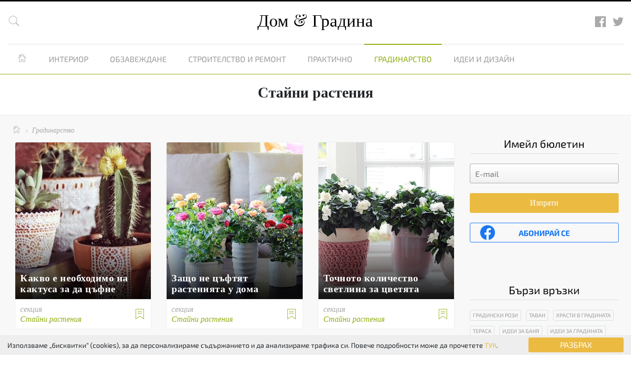

--- FILE ---
content_type: text/html; charset=UTF-8
request_url: https://domigradina.com/gradinarstvo/staini-rasteniia/?page=8
body_size: 49755
content:
<!doctype html>
<html lang="bg">
<head>
    <meta charset="utf-8"/>
    <title>Отглеждане на цветя у дома - www.domigradina.com</title>
    <meta name="description" content="Отглеждане на цветя, храсти, билки и подправки у дома. Съвети за поливане, подрязване и торене на цветята."/>
    <meta name="keywords" content="цветя, стайни цветя, поливане, торене, подрязване, пресаждане, саксии за цветя, отглеждане на цветя, растения у дома"/>
    <meta name="author" content="www.domigradina.com"/>

    <meta property="fb:app_id" content="783679711690358"/>
    <meta property="og:site_name" content="www.domigradina.com"/>

    
    <meta name="viewport" content="width=device-width, initial-scale=1"/>
    <meta name="csrf-token" content="QYlf2bp76pJvn8QjvJfPuGcULofVltE00fAE9UWJ"/>

                        <meta name="robots" content="noindex"/>
        
                    <link rel="prev" href="/?page=7"/>
                            <link rel="next" href="/?page=9"/>
            
    <link rel="shortcut icon" href="/favicon.ico" type="image/x-icon">
    <link rel="icon" href="/favicon.ico" type="image/x-icon">

    <script>var base_url = 'https://domigradina.com/';</script>
    <style>
    @font-face{font-family:'Exo 2';font-style:normal;font-weight:400;font-display:auto;src:local('Exo 2'),local('Exo2-Regular'),url(/fonts/exo2/67PFCF-E5tJ4OT0xf2g4_4DGDUGfDkXyfkzVDelzfFk.woff2) format('woff2');unicode-range:U+0400-045F,U+0490-0491,U+04B0-04B1,U+2116}@font-face{font-family:'Exo 2';font-style:normal;font-weight:400;font-display:auto;src:local('Exo 2'),local('Exo2-Regular'),url(/fonts/exo2/TcVKmYnemVyF2Qc-sZ-RtYDGDUGfDkXyfkzVDelzfFk.woff2) format('woff2');unicode-range:U+0100-024F,U+1E00-1EFF,U+20A0-20AB,U+20AD-20CF,U+2C60-2C7F,U+A720-A7FF}@font-face{font-family:'Exo 2';font-style:normal;font-weight:400;font-display:auto;src:local('Exo 2'),local('Exo2-Regular'),url(/fonts/exo2/mJrGVjHbrdshrbGyvd7vdaCWcynf_cDxXwCLxiixG1c.woff2) format('woff2');unicode-range:U+0000-00FF,U+0131,U+0152-0153,U+02C6,U+02DA,U+02DC,U+2000-206F,U+2074,U+20AC,U+2212,U+2215}@font-face{font-family:'Exo 2';font-style:normal;font-weight:700;font-display:auto;src:local('Exo 2 Bold'),local('Exo2-Bold'),url(/fonts/exo2/bjq6AK9kaX_qiS97tqNwpBkAz4rYn47Zy2rvigWQf6w.woff2) format('woff2');unicode-range:U+0400-045F,U+0490-0491,U+04B0-04B1,U+2116}@font-face{font-family:'Exo 2';font-style:normal;font-weight:700;font-display:auto;src:local('Exo 2 Bold'),local('Exo2-Bold'),url(/fonts/exo2/j6S3lQriBGoUURQ3ejUiKBkAz4rYn47Zy2rvigWQf6w.woff2) format('woff2');unicode-range:U+0100-024F,U+1E00-1EFF,U+20A0-20AB,U+20AD-20CF,U+2C60-2C7F,U+A720-A7FF}@font-face{font-family:'Exo 2';font-style:normal;font-weight:700;font-display:auto;src:local('Exo 2 Bold'),local('Exo2-Bold'),url(/fonts/exo2/AbMslUVu4Wq5jvNwOBLwLnYhjbSpvc47ee6xR_80Hnw.woff2) format('woff2');unicode-range:U+0000-00FF,U+0131,U+0152-0153,U+02C6,U+02DA,U+02DC,U+2000-206F,U+2074,U+20AC,U+2212,U+2215}@font-face{font-family:'Exo 2';font-style:italic;font-weight:400;font-display:auto;src:local('Exo 2 Italic'),local('Exo2-Italic'),url(/fonts/exo2/mtDUsDAV0EZyq25Xucv6YFKPGs1ZzpMvnHX-7fPOuAc.woff2) format('woff2');unicode-range:U+0400-045F,U+0490-0491,U+04B0-04B1,U+2116}@font-face{font-family:'Exo 2';font-style:italic;font-weight:400;font-display:auto;src:local('Exo 2 Italic'),local('Exo2-Italic'),url(/fonts/exo2/jYO12anuo1iXvHfdXpE-ilKPGs1ZzpMvnHX-7fPOuAc.woff2) format('woff2');unicode-range:U+0100-024F,U+1E00-1EFF,U+20A0-20AB,U+20AD-20CF,U+2C60-2C7F,U+A720-A7FF}@font-face{font-family:'Exo 2';font-style:italic;font-weight:400;font-display:auto;src:local('Exo 2 Italic'),local('Exo2-Italic'),url(/fonts/exo2/RaxHP3waTeKeluDxRte-WALUuEpTyoUstqEm5AMlJo4.woff2) format('woff2');unicode-range:U+0000-00FF,U+0131,U+0152-0153,U+02C6,U+02DA,U+02DC,U+2000-206F,U+2074,U+20AC,U+2212,U+2215}@font-face{font-family:'Exo 2';font-style:italic;font-weight:700;font-display:auto;src:local('Exo 2 Bold Italic'),local('Exo2-BoldItalic'),url(/fonts/exo2/8v5Te3n1zxIm7cF0xXG0igsYbbCjybiHxArTLjt7FRU.woff2) format('woff2');unicode-range:U+0400-045F,U+0490-0491,U+04B0-04B1,U+2116}@font-face{font-family:'Exo 2';font-style:italic;font-weight:700;font-display:auto;src:local('Exo 2 Bold Italic'),local('Exo2-BoldItalic'),url(/fonts/exo2/37_egASvAhc9tHwCuoIfKwsYbbCjybiHxArTLjt7FRU.woff2) format('woff2');unicode-range:U+0100-024F,U+1E00-1EFF,U+20A0-20AB,U+20AD-20CF,U+2C60-2C7F,U+A720-A7FF}@font-face{font-family:'Exo 2';font-style:italic;font-weight:700;font-display:auto;src:local('Exo 2 Bold Italic'),local('Exo2-BoldItalic'),url(/fonts/exo2/Rpc1bsIIcqFfucX8mi4y5gzyDMXhdD8sAj6OAJTFsBI.woff2) format('woff2');unicode-range:U+0000-00FF,U+0131,U+0152-0153,U+02C6,U+02DA,U+02DC,U+2000-206F,U+2074,U+20AC,U+2212,U+2215}@font-face{font-family:pe-icon-7-strokeregular;src:url(/fonts/pe-icon-7/pe-icon-7-stroke.eot);src:url(/fonts/pe-icon-7/pe-icon-7-stroke.eot?#iefix) format('embedded-opentype'),url(/fonts/pe-icon-7/pe-icon-7-stroke.woff2) format('woff2'),url(/fonts/pe-icon-7/pe-icon-7-stroke.woff) format('woff'),url(/fonts/pe-icon-7/pe-icon-7-stroke.ttf) format('truetype'),url(/fonts/pe-icon-7/pe-icon-7-stroke.svg#pe-icon-7-strokeregular) format('svg');font-weight:400;font-style:normal;font-display:auto}/*!
 * Bootstrap v4.0.0-beta (https://getbootstrap.com)
 * Copyright 2011-2017 The Bootstrap Authors
 * Copyright 2011-2017 Twitter, Inc.
 * Licensed under MIT (https://github.com/twbs/bootstrap/blob/master/LICENSE)
 */@media  print{*,::after,::before{text-shadow:none!important;box-shadow:none!important}a,a:visited{text-decoration:underline}abbr[title]::after{content:" (" attr(title) ")"}pre{white-space:pre-wrap!important}blockquote,pre{border:1px solid #999;page-break-inside:avoid}thead{display:table-header-group}img,tr{page-break-inside:avoid}h2,h3,p{orphans:3;widows:3}h2,h3{page-break-after:avoid}.navbar{display:none}.badge{border:1px solid #000}.table{border-collapse:collapse!important}.table td,.table th{background-color:#fff!important}.table-bordered td,.table-bordered th{border:1px solid #ddd!important}}html{box-sizing:border-box;font-family:sans-serif;line-height:1.15;-webkit-text-size-adjust:100%;-ms-text-size-adjust:100%;-ms-overflow-style:scrollbar;-webkit-tap-highlight-color:transparent}*,::after,::before{box-sizing:inherit}@-ms-viewport{width:device-width}article,aside,dialog,figcaption,figure,footer,header,hgroup,main,nav,section{display:block}body{margin:0;font-family:-apple-system,BlinkMacSystemFont,"Segoe UI",Roboto,"Helvetica Neue",Arial,sans-serif;font-size:1rem;font-weight:400;line-height:1.5;color:#212529;background-color:#fff}[tabindex="-1"]:focus{outline:0!important}hr{box-sizing:content-box;height:0;overflow:visible}h1,h2,h3,h4,h5,h6{margin-top:0;margin-bottom:.5rem}p{margin-top:0;margin-bottom:1rem}abbr[data-original-title],abbr[title]{text-decoration:underline;-webkit-text-decoration:underline dotted;text-decoration:underline dotted;cursor:help;border-bottom:0}address{margin-bottom:1rem;font-style:normal;line-height:inherit}dl,ol,ul{margin-top:0;margin-bottom:1rem}ol ol,ol ul,ul ol,ul ul{margin-bottom:0}dt{font-weight:700}dd{margin-bottom:.5rem;margin-left:0}blockquote{margin:0 0 1rem}dfn{font-style:italic}b,strong{font-weight:bolder}small{font-size:80%}sub,sup{position:relative;font-size:75%;line-height:0;vertical-align:baseline}sub{bottom:-.25em}sup{top:-.5em}a{color:#007bff;text-decoration:none;background-color:transparent;-webkit-text-decoration-skip:objects}a:hover{color:#0056b3;text-decoration:underline}a:not([href]):not([tabindex]){color:inherit;text-decoration:none}a:not([href]):not([tabindex]):focus,a:not([href]):not([tabindex]):hover{color:inherit;text-decoration:none}a:not([href]):not([tabindex]):focus{outline:0}code,kbd,pre,samp{font-family:monospace,monospace;font-size:1em}pre{margin-top:0;margin-bottom:1rem;overflow:auto}figure{margin:0 0 1rem}img{vertical-align:middle;border-style:none}svg:not(:root){overflow:hidden}[role=button],a,area,button,input,label,select,summary,textarea{-ms-touch-action:manipulation;touch-action:manipulation}table{border-collapse:collapse}caption{padding-top:.75rem;padding-bottom:.75rem;color:#868e96;text-align:left;caption-side:bottom}th{text-align:left}label{display:inline-block;margin-bottom:.5rem}button:focus{outline:1px dotted;outline:5px auto -webkit-focus-ring-color}button,input,optgroup,select,textarea{margin:0;font-family:inherit;font-size:inherit;line-height:inherit}button,input{overflow:visible}button,select{text-transform:none}[type=reset],[type=submit],button,html [type=button]{-webkit-appearance:button}[type=button]::-moz-focus-inner,[type=reset]::-moz-focus-inner,[type=submit]::-moz-focus-inner,button::-moz-focus-inner{padding:0;border-style:none}input[type=checkbox],input[type=radio]{box-sizing:border-box;padding:0}input[type=date],input[type=datetime-local],input[type=month],input[type=time]{-webkit-appearance:listbox}textarea{overflow:auto;resize:vertical}fieldset{min-width:0;padding:0;margin:0;border:0}legend{display:block;width:100%;max-width:100%;padding:0;margin-bottom:.5rem;font-size:1.5rem;line-height:inherit;color:inherit;white-space:normal}progress{vertical-align:baseline}[type=number]::-webkit-inner-spin-button,[type=number]::-webkit-outer-spin-button{height:auto}[type=search]{outline-offset:-2px;-webkit-appearance:none}[type=search]::-webkit-search-cancel-button,[type=search]::-webkit-search-decoration{-webkit-appearance:none}::-webkit-file-upload-button{font:inherit;-webkit-appearance:button}output{display:inline-block}summary{display:list-item}template{display:none}[hidden]{display:none!important}.h1,.h2,.h3,.h4,.h5,.h6,h1,h2,h3,h4,h5,h6{margin-bottom:.5rem;font-family:inherit;font-weight:500;line-height:1.1;color:inherit}.h1,h1{font-size:2.5rem}.h2,h2{font-size:2rem}.h3,h3{font-size:1.75rem}.h4,h4{font-size:1.5rem}.h5,h5{font-size:1.25rem}.h6,h6{font-size:1rem}.lead{font-size:1.25rem;font-weight:300}.display-1{font-size:6rem;font-weight:300;line-height:1.1}.display-2{font-size:5.5rem;font-weight:300;line-height:1.1}.display-3{font-size:4.5rem;font-weight:300;line-height:1.1}.display-4{font-size:3.5rem;font-weight:300;line-height:1.1}hr{margin-top:1rem;margin-bottom:1rem;border:0;border-top:1px solid rgba(0,0,0,.1)}.small,small{font-size:80%;font-weight:400}.mark,mark{padding:.2em;background-color:#fcf8e3}.list-unstyled{padding-left:0;list-style:none}.list-inline{padding-left:0;list-style:none}.list-inline-item{display:inline-block}.list-inline-item:not(:last-child){margin-right:5px}.initialism{font-size:90%;text-transform:uppercase}.blockquote{margin-bottom:1rem;font-size:1.25rem}.blockquote-footer{display:block;font-size:80%;color:#868e96}.blockquote-footer::before{content:"\2014 \00A0"}.img-fluid{max-width:100%;height:auto}.img-thumbnail{padding:.25rem;background-color:#fff;border:1px solid #ddd;border-radius:.25rem;transition:all .2s ease-in-out;max-width:100%;height:auto}.figure{display:inline-block}.figure-img{margin-bottom:.5rem;line-height:1}.figure-caption{font-size:90%;color:#868e96}code,kbd,pre,samp{font-family:Menlo,Monaco,Consolas,"Liberation Mono","Courier New",monospace}code{padding:.2rem .4rem;font-size:90%;color:#bd4147;background-color:#f8f9fa;border-radius:.25rem}a>code{padding:0;color:inherit;background-color:inherit}kbd{padding:.2rem .4rem;font-size:90%;color:#fff;background-color:#212529;border-radius:.2rem}kbd kbd{padding:0;font-size:100%;font-weight:700}pre{display:block;margin-top:0;margin-bottom:1rem;font-size:90%;color:#212529}pre code{padding:0;font-size:inherit;color:inherit;background-color:transparent;border-radius:0}.pre-scrollable{max-height:340px;overflow-y:scroll}.container{margin-right:auto;margin-left:auto;padding-right:15px;padding-left:15px;width:100%}@media (min-width:576px){.container{max-width:540px}}@media (min-width:768px){.container{max-width:720px}}@media (min-width:992px){.container{max-width:960px}}@media (min-width:1200px){.container{max-width:1140px}}.container-fluid{width:100%;margin-right:auto;margin-left:auto;padding-right:15px;padding-left:15px;width:100%}.row{display:-ms-flexbox;display:flex;-ms-flex-wrap:wrap;flex-wrap:wrap;margin-right:-15px;margin-left:-15px}.no-gutters{margin-right:0;margin-left:0}.no-gutters>.col,.no-gutters>[class*=col-]{padding-right:0;padding-left:0}.col,.col-1,.col-10,.col-11,.col-12,.col-2,.col-3,.col-4,.col-5,.col-6,.col-7,.col-8,.col-9,.col-auto,.col-lg,.col-lg-1,.col-lg-10,.col-lg-11,.col-lg-12,.col-lg-2,.col-lg-3,.col-lg-4,.col-lg-5,.col-lg-6,.col-lg-7,.col-lg-8,.col-lg-9,.col-lg-auto,.col-md,.col-md-1,.col-md-10,.col-md-11,.col-md-12,.col-md-2,.col-md-3,.col-md-4,.col-md-5,.col-md-6,.col-md-7,.col-md-8,.col-md-9,.col-md-auto,.col-sm,.col-sm-1,.col-sm-10,.col-sm-11,.col-sm-12,.col-sm-2,.col-sm-3,.col-sm-4,.col-sm-5,.col-sm-6,.col-sm-7,.col-sm-8,.col-sm-9,.col-sm-auto,.col-xl,.col-xl-1,.col-xl-10,.col-xl-11,.col-xl-12,.col-xl-2,.col-xl-3,.col-xl-4,.col-xl-5,.col-xl-6,.col-xl-7,.col-xl-8,.col-xl-9,.col-xl-auto{position:relative;width:100%;min-height:1px;padding-right:15px;padding-left:15px}.col{-ms-flex-preferred-size:0;flex-basis:0;-ms-flex-positive:1;flex-grow:1;max-width:100%}.col-auto{-ms-flex:0 0 auto;flex:0 0 auto;width:auto;max-width:none}.col-1{-ms-flex:0 0 8.333333%;flex:0 0 8.333333%;max-width:8.333333%}.col-2{-ms-flex:0 0 16.666667%;flex:0 0 16.666667%;max-width:16.666667%}.col-3{-ms-flex:0 0 25%;flex:0 0 25%;max-width:25%}.col-4{-ms-flex:0 0 33.333333%;flex:0 0 33.333333%;max-width:33.333333%}.col-5{-ms-flex:0 0 41.666667%;flex:0 0 41.666667%;max-width:41.666667%}.col-6{-ms-flex:0 0 50%;flex:0 0 50%;max-width:50%}.col-7{-ms-flex:0 0 58.333333%;flex:0 0 58.333333%;max-width:58.333333%}.col-8{-ms-flex:0 0 66.666667%;flex:0 0 66.666667%;max-width:66.666667%}.col-9{-ms-flex:0 0 75%;flex:0 0 75%;max-width:75%}.col-10{-ms-flex:0 0 83.333333%;flex:0 0 83.333333%;max-width:83.333333%}.col-11{-ms-flex:0 0 91.666667%;flex:0 0 91.666667%;max-width:91.666667%}.col-12{-ms-flex:0 0 100%;flex:0 0 100%;max-width:100%}.order-1{-ms-flex-order:1;order:1}.order-2{-ms-flex-order:2;order:2}.order-3{-ms-flex-order:3;order:3}.order-4{-ms-flex-order:4;order:4}.order-5{-ms-flex-order:5;order:5}.order-6{-ms-flex-order:6;order:6}.order-7{-ms-flex-order:7;order:7}.order-8{-ms-flex-order:8;order:8}.order-9{-ms-flex-order:9;order:9}.order-10{-ms-flex-order:10;order:10}.order-11{-ms-flex-order:11;order:11}.order-12{-ms-flex-order:12;order:12}@media (min-width:576px){.col-sm{-ms-flex-preferred-size:0;flex-basis:0;-ms-flex-positive:1;flex-grow:1;max-width:100%}.col-sm-auto{-ms-flex:0 0 auto;flex:0 0 auto;width:auto;max-width:none}.col-sm-1{-ms-flex:0 0 8.333333%;flex:0 0 8.333333%;max-width:8.333333%}.col-sm-2{-ms-flex:0 0 16.666667%;flex:0 0 16.666667%;max-width:16.666667%}.col-sm-3{-ms-flex:0 0 25%;flex:0 0 25%;max-width:25%}.col-sm-4{-ms-flex:0 0 33.333333%;flex:0 0 33.333333%;max-width:33.333333%}.col-sm-5{-ms-flex:0 0 41.666667%;flex:0 0 41.666667%;max-width:41.666667%}.col-sm-6{-ms-flex:0 0 50%;flex:0 0 50%;max-width:50%}.col-sm-7{-ms-flex:0 0 58.333333%;flex:0 0 58.333333%;max-width:58.333333%}.col-sm-8{-ms-flex:0 0 66.666667%;flex:0 0 66.666667%;max-width:66.666667%}.col-sm-9{-ms-flex:0 0 75%;flex:0 0 75%;max-width:75%}.col-sm-10{-ms-flex:0 0 83.333333%;flex:0 0 83.333333%;max-width:83.333333%}.col-sm-11{-ms-flex:0 0 91.666667%;flex:0 0 91.666667%;max-width:91.666667%}.col-sm-12{-ms-flex:0 0 100%;flex:0 0 100%;max-width:100%}.order-sm-1{-ms-flex-order:1;order:1}.order-sm-2{-ms-flex-order:2;order:2}.order-sm-3{-ms-flex-order:3;order:3}.order-sm-4{-ms-flex-order:4;order:4}.order-sm-5{-ms-flex-order:5;order:5}.order-sm-6{-ms-flex-order:6;order:6}.order-sm-7{-ms-flex-order:7;order:7}.order-sm-8{-ms-flex-order:8;order:8}.order-sm-9{-ms-flex-order:9;order:9}.order-sm-10{-ms-flex-order:10;order:10}.order-sm-11{-ms-flex-order:11;order:11}.order-sm-12{-ms-flex-order:12;order:12}}@media (min-width:768px){.col-md{-ms-flex-preferred-size:0;flex-basis:0;-ms-flex-positive:1;flex-grow:1;max-width:100%}.col-md-auto{-ms-flex:0 0 auto;flex:0 0 auto;width:auto;max-width:none}.col-md-1{-ms-flex:0 0 8.333333%;flex:0 0 8.333333%;max-width:8.333333%}.col-md-2{-ms-flex:0 0 16.666667%;flex:0 0 16.666667%;max-width:16.666667%}.col-md-3{-ms-flex:0 0 25%;flex:0 0 25%;max-width:25%}.col-md-4{-ms-flex:0 0 33.333333%;flex:0 0 33.333333%;max-width:33.333333%}.col-md-5{-ms-flex:0 0 41.666667%;flex:0 0 41.666667%;max-width:41.666667%}.col-md-6{-ms-flex:0 0 50%;flex:0 0 50%;max-width:50%}.col-md-7{-ms-flex:0 0 58.333333%;flex:0 0 58.333333%;max-width:58.333333%}.col-md-8{-ms-flex:0 0 66.666667%;flex:0 0 66.666667%;max-width:66.666667%}.col-md-9{-ms-flex:0 0 75%;flex:0 0 75%;max-width:75%}.col-md-10{-ms-flex:0 0 83.333333%;flex:0 0 83.333333%;max-width:83.333333%}.col-md-11{-ms-flex:0 0 91.666667%;flex:0 0 91.666667%;max-width:91.666667%}.col-md-12{-ms-flex:0 0 100%;flex:0 0 100%;max-width:100%}.order-md-1{-ms-flex-order:1;order:1}.order-md-2{-ms-flex-order:2;order:2}.order-md-3{-ms-flex-order:3;order:3}.order-md-4{-ms-flex-order:4;order:4}.order-md-5{-ms-flex-order:5;order:5}.order-md-6{-ms-flex-order:6;order:6}.order-md-7{-ms-flex-order:7;order:7}.order-md-8{-ms-flex-order:8;order:8}.order-md-9{-ms-flex-order:9;order:9}.order-md-10{-ms-flex-order:10;order:10}.order-md-11{-ms-flex-order:11;order:11}.order-md-12{-ms-flex-order:12;order:12}}@media (min-width:992px){.col-lg{-ms-flex-preferred-size:0;flex-basis:0;-ms-flex-positive:1;flex-grow:1;max-width:100%}.col-lg-auto{-ms-flex:0 0 auto;flex:0 0 auto;width:auto;max-width:none}.col-lg-1{-ms-flex:0 0 8.333333%;flex:0 0 8.333333%;max-width:8.333333%}.col-lg-2{-ms-flex:0 0 16.666667%;flex:0 0 16.666667%;max-width:16.666667%}.col-lg-3{-ms-flex:0 0 25%;flex:0 0 25%;max-width:25%}.col-lg-4{-ms-flex:0 0 33.333333%;flex:0 0 33.333333%;max-width:33.333333%}.col-lg-5{-ms-flex:0 0 41.666667%;flex:0 0 41.666667%;max-width:41.666667%}.col-lg-6{-ms-flex:0 0 50%;flex:0 0 50%;max-width:50%}.col-lg-7{-ms-flex:0 0 58.333333%;flex:0 0 58.333333%;max-width:58.333333%}.col-lg-8{-ms-flex:0 0 66.666667%;flex:0 0 66.666667%;max-width:66.666667%}.col-lg-9{-ms-flex:0 0 75%;flex:0 0 75%;max-width:75%}.col-lg-10{-ms-flex:0 0 83.333333%;flex:0 0 83.333333%;max-width:83.333333%}.col-lg-11{-ms-flex:0 0 91.666667%;flex:0 0 91.666667%;max-width:91.666667%}.col-lg-12{-ms-flex:0 0 100%;flex:0 0 100%;max-width:100%}.order-lg-1{-ms-flex-order:1;order:1}.order-lg-2{-ms-flex-order:2;order:2}.order-lg-3{-ms-flex-order:3;order:3}.order-lg-4{-ms-flex-order:4;order:4}.order-lg-5{-ms-flex-order:5;order:5}.order-lg-6{-ms-flex-order:6;order:6}.order-lg-7{-ms-flex-order:7;order:7}.order-lg-8{-ms-flex-order:8;order:8}.order-lg-9{-ms-flex-order:9;order:9}.order-lg-10{-ms-flex-order:10;order:10}.order-lg-11{-ms-flex-order:11;order:11}.order-lg-12{-ms-flex-order:12;order:12}}@media (min-width:1200px){.col-xl{-ms-flex-preferred-size:0;flex-basis:0;-ms-flex-positive:1;flex-grow:1;max-width:100%}.col-xl-auto{-ms-flex:0 0 auto;flex:0 0 auto;width:auto;max-width:none}.col-xl-1{-ms-flex:0 0 8.333333%;flex:0 0 8.333333%;max-width:8.333333%}.col-xl-2{-ms-flex:0 0 16.666667%;flex:0 0 16.666667%;max-width:16.666667%}.col-xl-3{-ms-flex:0 0 25%;flex:0 0 25%;max-width:25%}.col-xl-4{-ms-flex:0 0 33.333333%;flex:0 0 33.333333%;max-width:33.333333%}.col-xl-5{-ms-flex:0 0 41.666667%;flex:0 0 41.666667%;max-width:41.666667%}.col-xl-6{-ms-flex:0 0 50%;flex:0 0 50%;max-width:50%}.col-xl-7{-ms-flex:0 0 58.333333%;flex:0 0 58.333333%;max-width:58.333333%}.col-xl-8{-ms-flex:0 0 66.666667%;flex:0 0 66.666667%;max-width:66.666667%}.col-xl-9{-ms-flex:0 0 75%;flex:0 0 75%;max-width:75%}.col-xl-10{-ms-flex:0 0 83.333333%;flex:0 0 83.333333%;max-width:83.333333%}.col-xl-11{-ms-flex:0 0 91.666667%;flex:0 0 91.666667%;max-width:91.666667%}.col-xl-12{-ms-flex:0 0 100%;flex:0 0 100%;max-width:100%}.order-xl-1{-ms-flex-order:1;order:1}.order-xl-2{-ms-flex-order:2;order:2}.order-xl-3{-ms-flex-order:3;order:3}.order-xl-4{-ms-flex-order:4;order:4}.order-xl-5{-ms-flex-order:5;order:5}.order-xl-6{-ms-flex-order:6;order:6}.order-xl-7{-ms-flex-order:7;order:7}.order-xl-8{-ms-flex-order:8;order:8}.order-xl-9{-ms-flex-order:9;order:9}.order-xl-10{-ms-flex-order:10;order:10}.order-xl-11{-ms-flex-order:11;order:11}.order-xl-12{-ms-flex-order:12;order:12}}.table{width:100%;max-width:100%;margin-bottom:1rem;background-color:transparent}.table td,.table th{padding:.75rem;vertical-align:top;border-top:1px solid #e9ecef}.table thead th{vertical-align:bottom;border-bottom:2px solid #e9ecef}.table tbody+tbody{border-top:2px solid #e9ecef}.table .table{background-color:#fff}.table-sm td,.table-sm th{padding:.3rem}.table-bordered{border:1px solid #e9ecef}.table-bordered td,.table-bordered th{border:1px solid #e9ecef}.table-bordered thead td,.table-bordered thead th{border-bottom-width:2px}.table-striped tbody tr:nth-of-type(odd){background-color:rgba(0,0,0,.05)}.table-hover tbody tr:hover{background-color:rgba(0,0,0,.075)}.table-primary,.table-primary>td,.table-primary>th{background-color:#b8daff}.table-hover .table-primary:hover{background-color:#9fcdff}.table-hover .table-primary:hover>td,.table-hover .table-primary:hover>th{background-color:#9fcdff}.table-secondary,.table-secondary>td,.table-secondary>th{background-color:#dddfe2}.table-hover .table-secondary:hover{background-color:#cfd2d6}.table-hover .table-secondary:hover>td,.table-hover .table-secondary:hover>th{background-color:#cfd2d6}.table-success,.table-success>td,.table-success>th{background-color:#c3e6cb}.table-hover .table-success:hover{background-color:#b1dfbb}.table-hover .table-success:hover>td,.table-hover .table-success:hover>th{background-color:#b1dfbb}.table-info,.table-info>td,.table-info>th{background-color:#bee5eb}.table-hover .table-info:hover{background-color:#abdde5}.table-hover .table-info:hover>td,.table-hover .table-info:hover>th{background-color:#abdde5}.table-warning,.table-warning>td,.table-warning>th{background-color:#ffeeba}.table-hover .table-warning:hover{background-color:#ffe8a1}.table-hover .table-warning:hover>td,.table-hover .table-warning:hover>th{background-color:#ffe8a1}.table-danger,.table-danger>td,.table-danger>th{background-color:#f5c6cb}.table-hover .table-danger:hover{background-color:#f1b0b7}.table-hover .table-danger:hover>td,.table-hover .table-danger:hover>th{background-color:#f1b0b7}.table-light,.table-light>td,.table-light>th{background-color:#fdfdfe}.table-hover .table-light:hover{background-color:#ececf6}.table-hover .table-light:hover>td,.table-hover .table-light:hover>th{background-color:#ececf6}.table-dark,.table-dark>td,.table-dark>th{background-color:#c6c8ca}.table-hover .table-dark:hover{background-color:#b9bbbe}.table-hover .table-dark:hover>td,.table-hover .table-dark:hover>th{background-color:#b9bbbe}.table-active,.table-active>td,.table-active>th{background-color:rgba(0,0,0,.075)}.table-hover .table-active:hover{background-color:rgba(0,0,0,.075)}.table-hover .table-active:hover>td,.table-hover .table-active:hover>th{background-color:rgba(0,0,0,.075)}.thead-inverse th{color:#fff;background-color:#212529}.thead-default th{color:#495057;background-color:#e9ecef}.table-inverse{color:#fff;background-color:#212529}.table-inverse td,.table-inverse th,.table-inverse thead th{border-color:#32383e}.table-inverse.table-bordered{border:0}.table-inverse.table-striped tbody tr:nth-of-type(odd){background-color:rgba(255,255,255,.05)}.table-inverse.table-hover tbody tr:hover{background-color:rgba(255,255,255,.075)}@media (max-width:991px){.table-responsive{display:block;width:100%;overflow-x:auto;-ms-overflow-style:-ms-autohiding-scrollbar}.table-responsive.table-bordered{border:0}}.form-control{display:block;width:100%;padding:.5rem .75rem;font-size:1rem;line-height:1.25;color:#495057;background-color:#fff;background-image:none;background-clip:padding-box;border:1px solid rgba(0,0,0,.15);border-radius:.25rem;transition:border-color ease-in-out .15s,box-shadow ease-in-out .15s}.form-control::-ms-expand{background-color:transparent;border:0}.form-control:focus{color:#495057;background-color:#fff;border-color:#80bdff;outline:0}.form-control::-webkit-input-placeholder{color:#868e96;opacity:1}.form-control:-ms-input-placeholder{color:#868e96;opacity:1}.form-control::placeholder{color:#868e96;opacity:1}.form-control:disabled,.form-control[readonly]{background-color:#e9ecef;opacity:1}select.form-control:not([size]):not([multiple]){height:calc(2.25rem + 2px)}select.form-control:focus::-ms-value{color:#495057;background-color:#fff}.form-control-file,.form-control-range{display:block}.col-form-label{padding-top:calc(.5rem - 1px * 2);padding-bottom:calc(.5rem - 1px * 2);margin-bottom:0}.col-form-label-lg{padding-top:calc(.5rem - 1px * 2);padding-bottom:calc(.5rem - 1px * 2);font-size:1.25rem}.col-form-label-sm{padding-top:calc(.25rem - 1px * 2);padding-bottom:calc(.25rem - 1px * 2);font-size:.875rem}.col-form-legend{padding-top:.5rem;padding-bottom:.5rem;margin-bottom:0;font-size:1rem}.form-control-plaintext{padding-top:.5rem;padding-bottom:.5rem;margin-bottom:0;line-height:1.25;border:solid transparent;border-width:1px 0}.form-control-plaintext.form-control-lg,.form-control-plaintext.form-control-sm,.input-group-lg>.form-control-plaintext.form-control,.input-group-lg>.form-control-plaintext.input-group-addon,.input-group-lg>.input-group-btn>.form-control-plaintext.btn,.input-group-sm>.form-control-plaintext.form-control,.input-group-sm>.form-control-plaintext.input-group-addon,.input-group-sm>.input-group-btn>.form-control-plaintext.btn{padding-right:0;padding-left:0}.form-control-sm,.input-group-sm>.form-control,.input-group-sm>.input-group-addon,.input-group-sm>.input-group-btn>.btn{padding:.25rem .5rem;font-size:.875rem;line-height:1.5;border-radius:.2rem}.input-group-sm>.input-group-btn>select.btn:not([size]):not([multiple]),.input-group-sm>select.form-control:not([size]):not([multiple]),.input-group-sm>select.input-group-addon:not([size]):not([multiple]),select.form-control-sm:not([size]):not([multiple]){height:calc(1.8125rem + 2px)}.form-control-lg,.input-group-lg>.form-control,.input-group-lg>.input-group-addon,.input-group-lg>.input-group-btn>.btn{padding:.5rem 1rem;font-size:1.25rem;line-height:1.5;border-radius:.3rem}.input-group-lg>.input-group-btn>select.btn:not([size]):not([multiple]),.input-group-lg>select.form-control:not([size]):not([multiple]),.input-group-lg>select.input-group-addon:not([size]):not([multiple]),select.form-control-lg:not([size]):not([multiple]){height:calc(2.3125rem + 2px)}.form-group{margin-bottom:1rem}.form-text{display:block;margin-top:.25rem}.form-row{display:-ms-flexbox;display:flex;-ms-flex-wrap:wrap;flex-wrap:wrap;margin-right:-5px;margin-left:-5px}.form-row>.col,.form-row>[class*=col-]{padding-right:5px;padding-left:5px}.form-check{position:relative;display:block;margin-bottom:.5rem}.form-check.disabled .form-check-label{color:#868e96}.form-check-label{padding-left:1.25rem;margin-bottom:0}.form-check-input{position:absolute;margin-top:.25rem;margin-left:-1.25rem}.form-check-input:only-child{position:static}.form-check-inline{display:inline-block}.form-check-inline .form-check-label{vertical-align:middle}.form-check-inline+.form-check-inline{margin-left:.75rem}.invalid-feedback{display:none;margin-top:.25rem;font-size:.875rem;color:#dc3545}.invalid-tooltip{position:absolute;top:100%;z-index:5;display:none;width:250px;padding:.5rem;margin-top:.1rem;font-size:.875rem;line-height:1;color:#fff;background-color:rgba(220,53,69,.8);border-radius:.2rem}.custom-select.is-valid,.form-control.is-valid,.was-validated .custom-select:valid,.was-validated .form-control:valid{border-color:#28a745}.custom-select.is-valid:focus,.form-control.is-valid:focus,.was-validated .custom-select:valid:focus,.was-validated .form-control:valid:focus{box-shadow:0 0 0 .2rem rgba(40,167,69,.25)}.custom-select.is-valid~.invalid-feedback,.custom-select.is-valid~.invalid-tooltip,.form-control.is-valid~.invalid-feedback,.form-control.is-valid~.invalid-tooltip,.was-validated .custom-select:valid~.invalid-feedback,.was-validated .custom-select:valid~.invalid-tooltip,.was-validated .form-control:valid~.invalid-feedback,.was-validated .form-control:valid~.invalid-tooltip{display:block}.form-check-input.is-valid+.form-check-label,.was-validated .form-check-input:valid+.form-check-label{color:#28a745}.custom-control-input.is-valid~.custom-control-indicator,.was-validated .custom-control-input:valid~.custom-control-indicator{background-color:rgba(40,167,69,.25)}.custom-control-input.is-valid~.custom-control-description,.was-validated .custom-control-input:valid~.custom-control-description{color:#28a745}.custom-file-input.is-valid~.custom-file-control,.was-validated .custom-file-input:valid~.custom-file-control{border-color:#28a745}.custom-file-input.is-valid~.custom-file-control::before,.was-validated .custom-file-input:valid~.custom-file-control::before{border-color:inherit}.custom-file-input.is-valid:focus,.was-validated .custom-file-input:valid:focus{box-shadow:0 0 0 .2rem rgba(40,167,69,.25)}.custom-select.is-invalid,.form-control.is-invalid,.was-validated .custom-select:invalid,.was-validated .form-control:invalid{border-color:#dc3545}.custom-select.is-invalid:focus,.form-control.is-invalid:focus,.was-validated .custom-select:invalid:focus,.was-validated .form-control:invalid:focus{box-shadow:0 0 0 .2rem rgba(220,53,69,.25)}.custom-select.is-invalid~.invalid-feedback,.custom-select.is-invalid~.invalid-tooltip,.form-control.is-invalid~.invalid-feedback,.form-control.is-invalid~.invalid-tooltip,.was-validated .custom-select:invalid~.invalid-feedback,.was-validated .custom-select:invalid~.invalid-tooltip,.was-validated .form-control:invalid~.invalid-feedback,.was-validated .form-control:invalid~.invalid-tooltip{display:block}.form-check-input.is-invalid+.form-check-label,.was-validated .form-check-input:invalid+.form-check-label{color:#dc3545}.custom-control-input.is-invalid~.custom-control-indicator,.was-validated .custom-control-input:invalid~.custom-control-indicator{background-color:rgba(220,53,69,.25)}.custom-control-input.is-invalid~.custom-control-description,.was-validated .custom-control-input:invalid~.custom-control-description{color:#dc3545}.custom-file-input.is-invalid~.custom-file-control,.was-validated .custom-file-input:invalid~.custom-file-control{border-color:#dc3545}.custom-file-input.is-invalid~.custom-file-control::before,.was-validated .custom-file-input:invalid~.custom-file-control::before{border-color:inherit}.custom-file-input.is-invalid:focus,.was-validated .custom-file-input:invalid:focus{box-shadow:0 0 0 .2rem rgba(220,53,69,.25)}.form-inline{display:-ms-flexbox;display:flex;-ms-flex-flow:row wrap;flex-flow:row wrap;-ms-flex-align:center;align-items:center}.form-inline .form-check{width:100%}@media (min-width:576px){.form-inline label{display:-ms-flexbox;display:flex;-ms-flex-align:center;align-items:center;-ms-flex-pack:center;justify-content:center;margin-bottom:0}.form-inline .form-group{display:-ms-flexbox;display:flex;-ms-flex:0 0 auto;flex:0 0 auto;-ms-flex-flow:row wrap;flex-flow:row wrap;-ms-flex-align:center;align-items:center;margin-bottom:0}.form-inline .form-control{display:inline-block;width:auto;vertical-align:middle}.form-inline .form-control-plaintext{display:inline-block}.form-inline .input-group{width:auto}.form-inline .form-control-label{margin-bottom:0;vertical-align:middle}.form-inline .form-check{display:-ms-flexbox;display:flex;-ms-flex-align:center;align-items:center;-ms-flex-pack:center;justify-content:center;width:auto;margin-top:0;margin-bottom:0}.form-inline .form-check-label{padding-left:0}.form-inline .form-check-input{position:relative;margin-top:0;margin-right:.25rem;margin-left:0}.form-inline .custom-control{display:-ms-flexbox;display:flex;-ms-flex-align:center;align-items:center;-ms-flex-pack:center;justify-content:center;padding-left:0}.form-inline .custom-control-indicator{position:static;display:inline-block;margin-right:.25rem;vertical-align:text-bottom}.form-inline .has-feedback .form-control-feedback{top:0}}.btn{display:inline-block;font-weight:400;text-align:center;white-space:nowrap;vertical-align:middle;-webkit-user-select:none;-moz-user-select:none;-ms-user-select:none;user-select:none;border:1px solid transparent;padding:.5rem .75rem;font-size:1rem;line-height:1.25;border-radius:.25rem;transition:all .15s ease-in-out}.btn:focus,.btn:hover{text-decoration:none}.btn.focus,.btn:focus{outline:0;box-shadow:0 0 0 3px rgba(0,123,255,.25)}.btn.disabled,.btn:disabled{opacity:.65}.btn.active,.btn:active{background-image:none}a.btn.disabled,fieldset[disabled] a.btn{pointer-events:none}.btn-primary{color:#fff;background-color:#007bff;border-color:#007bff}.btn-primary:hover{color:#fff;background-color:#0069d9;border-color:#0062cc}.btn-primary.focus,.btn-primary:focus{box-shadow:0 0 0 3px rgba(0,123,255,.5)}.btn-primary.disabled,.btn-primary:disabled{background-color:#007bff;border-color:#007bff}.btn-primary.active,.btn-primary:active,.show>.btn-primary.dropdown-toggle{background-color:#0069d9;background-image:none;border-color:#0062cc}.btn-secondary{color:#fff;background-color:#868e96;border-color:#868e96}.btn-secondary:hover{color:#fff;background-color:#727b84;border-color:#6c757d}.btn-secondary.focus,.btn-secondary:focus{box-shadow:0 0 0 3px rgba(134,142,150,.5)}.btn-secondary.disabled,.btn-secondary:disabled{background-color:#868e96;border-color:#868e96}.btn-secondary.active,.btn-secondary:active,.show>.btn-secondary.dropdown-toggle{background-color:#727b84;background-image:none;border-color:#6c757d}.btn-success{color:#fff;background-color:#28a745;border-color:#28a745}.btn-success:hover{color:#fff;background-color:#218838;border-color:#1e7e34}.btn-success.focus,.btn-success:focus{box-shadow:0 0 0 3px rgba(40,167,69,.5)}.btn-success.disabled,.btn-success:disabled{background-color:#28a745;border-color:#28a745}.btn-success.active,.btn-success:active,.show>.btn-success.dropdown-toggle{background-color:#218838;background-image:none;border-color:#1e7e34}.btn-info{color:#fff;background-color:#17a2b8;border-color:#17a2b8}.btn-info:hover{color:#fff;background-color:#138496;border-color:#117a8b}.btn-info.focus,.btn-info:focus{box-shadow:0 0 0 3px rgba(23,162,184,.5)}.btn-info.disabled,.btn-info:disabled{background-color:#17a2b8;border-color:#17a2b8}.btn-info.active,.btn-info:active,.show>.btn-info.dropdown-toggle{background-color:#138496;background-image:none;border-color:#117a8b}.btn-warning{color:#111;background-color:#ffc107;border-color:#ffc107}.btn-warning:hover{color:#111;background-color:#e0a800;border-color:#d39e00}.btn-warning.focus,.btn-warning:focus{box-shadow:0 0 0 3px rgba(255,193,7,.5)}.btn-warning.disabled,.btn-warning:disabled{background-color:#ffc107;border-color:#ffc107}.btn-warning.active,.btn-warning:active,.show>.btn-warning.dropdown-toggle{background-color:#e0a800;background-image:none;border-color:#d39e00}.btn-danger{color:#fff;background-color:#dc3545;border-color:#dc3545}.btn-danger:hover{color:#fff;background-color:#c82333;border-color:#bd2130}.btn-danger.focus,.btn-danger:focus{box-shadow:0 0 0 3px rgba(220,53,69,.5)}.btn-danger.disabled,.btn-danger:disabled{background-color:#dc3545;border-color:#dc3545}.btn-danger.active,.btn-danger:active,.show>.btn-danger.dropdown-toggle{background-color:#c82333;background-image:none;border-color:#bd2130}.btn-light{color:#111;background-color:#f8f9fa;border-color:#f8f9fa}.btn-light:hover{color:#111;background-color:#e2e6ea;border-color:#dae0e5}.btn-light.focus,.btn-light:focus{box-shadow:0 0 0 3px rgba(248,249,250,.5)}.btn-light.disabled,.btn-light:disabled{background-color:#f8f9fa;border-color:#f8f9fa}.btn-light.active,.btn-light:active,.show>.btn-light.dropdown-toggle{background-color:#e2e6ea;background-image:none;border-color:#dae0e5}.btn-dark{color:#fff;background-color:#343a40;border-color:#343a40}.btn-dark:hover{color:#fff;background-color:#23272b;border-color:#1d2124}.btn-dark.focus,.btn-dark:focus{box-shadow:0 0 0 3px rgba(52,58,64,.5)}.btn-dark.disabled,.btn-dark:disabled{background-color:#343a40;border-color:#343a40}.btn-dark.active,.btn-dark:active,.show>.btn-dark.dropdown-toggle{background-color:#23272b;background-image:none;border-color:#1d2124}.btn-outline-primary{color:#007bff;background-color:transparent;background-image:none;border-color:#007bff}.btn-outline-primary:hover{color:#fff;background-color:#007bff;border-color:#007bff}.btn-outline-primary.focus,.btn-outline-primary:focus{box-shadow:0 0 0 3px rgba(0,123,255,.5)}.btn-outline-primary.disabled,.btn-outline-primary:disabled{color:#007bff;background-color:transparent}.btn-outline-primary.active,.btn-outline-primary:active,.show>.btn-outline-primary.dropdown-toggle{color:#fff;background-color:#007bff;border-color:#007bff}.btn-outline-secondary{color:#868e96;background-color:transparent;background-image:none;border-color:#868e96}.btn-outline-secondary:hover{color:#fff;background-color:#868e96;border-color:#868e96}.btn-outline-secondary.focus,.btn-outline-secondary:focus{box-shadow:0 0 0 3px rgba(134,142,150,.5)}.btn-outline-secondary.disabled,.btn-outline-secondary:disabled{color:#868e96;background-color:transparent}.btn-outline-secondary.active,.btn-outline-secondary:active,.show>.btn-outline-secondary.dropdown-toggle{color:#fff;background-color:#868e96;border-color:#868e96}.btn-outline-success{color:#28a745;background-color:transparent;background-image:none;border-color:#28a745}.btn-outline-success:hover{color:#fff;background-color:#28a745;border-color:#28a745}.btn-outline-success.focus,.btn-outline-success:focus{box-shadow:0 0 0 3px rgba(40,167,69,.5)}.btn-outline-success.disabled,.btn-outline-success:disabled{color:#28a745;background-color:transparent}.btn-outline-success.active,.btn-outline-success:active,.show>.btn-outline-success.dropdown-toggle{color:#fff;background-color:#28a745;border-color:#28a745}.btn-outline-info{color:#17a2b8;background-color:transparent;background-image:none;border-color:#17a2b8}.btn-outline-info:hover{color:#fff;background-color:#17a2b8;border-color:#17a2b8}.btn-outline-info.focus,.btn-outline-info:focus{box-shadow:0 0 0 3px rgba(23,162,184,.5)}.btn-outline-info.disabled,.btn-outline-info:disabled{color:#17a2b8;background-color:transparent}.btn-outline-info.active,.btn-outline-info:active,.show>.btn-outline-info.dropdown-toggle{color:#fff;background-color:#17a2b8;border-color:#17a2b8}.btn-outline-warning{color:#ffc107;background-color:transparent;background-image:none;border-color:#ffc107}.btn-outline-warning:hover{color:#fff;background-color:#ffc107;border-color:#ffc107}.btn-outline-warning.focus,.btn-outline-warning:focus{box-shadow:0 0 0 3px rgba(255,193,7,.5)}.btn-outline-warning.disabled,.btn-outline-warning:disabled{color:#ffc107;background-color:transparent}.btn-outline-warning.active,.btn-outline-warning:active,.show>.btn-outline-warning.dropdown-toggle{color:#fff;background-color:#ffc107;border-color:#ffc107}.btn-outline-danger{color:#dc3545;background-color:transparent;background-image:none;border-color:#dc3545}.btn-outline-danger:hover{color:#fff;background-color:#dc3545;border-color:#dc3545}.btn-outline-danger.focus,.btn-outline-danger:focus{box-shadow:0 0 0 3px rgba(220,53,69,.5)}.btn-outline-danger.disabled,.btn-outline-danger:disabled{color:#dc3545;background-color:transparent}.btn-outline-danger.active,.btn-outline-danger:active,.show>.btn-outline-danger.dropdown-toggle{color:#fff;background-color:#dc3545;border-color:#dc3545}.btn-outline-light{color:#f8f9fa;background-color:transparent;background-image:none;border-color:#f8f9fa}.btn-outline-light:hover{color:#fff;background-color:#f8f9fa;border-color:#f8f9fa}.btn-outline-light.focus,.btn-outline-light:focus{box-shadow:0 0 0 3px rgba(248,249,250,.5)}.btn-outline-light.disabled,.btn-outline-light:disabled{color:#f8f9fa;background-color:transparent}.btn-outline-light.active,.btn-outline-light:active,.show>.btn-outline-light.dropdown-toggle{color:#fff;background-color:#f8f9fa;border-color:#f8f9fa}.btn-outline-dark{color:#343a40;background-color:transparent;background-image:none;border-color:#343a40}.btn-outline-dark:hover{color:#fff;background-color:#343a40;border-color:#343a40}.btn-outline-dark.focus,.btn-outline-dark:focus{box-shadow:0 0 0 3px rgba(52,58,64,.5)}.btn-outline-dark.disabled,.btn-outline-dark:disabled{color:#343a40;background-color:transparent}.btn-outline-dark.active,.btn-outline-dark:active,.show>.btn-outline-dark.dropdown-toggle{color:#fff;background-color:#343a40;border-color:#343a40}.btn-link{font-weight:400;color:#007bff;border-radius:0}.btn-link,.btn-link.active,.btn-link:active,.btn-link:disabled{background-color:transparent}.btn-link,.btn-link:active,.btn-link:focus{border-color:transparent;box-shadow:none}.btn-link:hover{border-color:transparent}.btn-link:focus,.btn-link:hover{color:#0056b3;text-decoration:underline;background-color:transparent}.btn-link:disabled{color:#868e96}.btn-link:disabled:focus,.btn-link:disabled:hover{text-decoration:none}.btn-group-lg>.btn,.btn-lg{padding:.5rem 1rem;font-size:1.25rem;line-height:1.5;border-radius:.3rem}.btn-group-sm>.btn,.btn-sm{padding:.25rem .5rem;font-size:.875rem;line-height:1.5;border-radius:.2rem}.btn-block{display:block;width:100%}.btn-block+.btn-block{margin-top:.5rem}input[type=button].btn-block,input[type=reset].btn-block,input[type=submit].btn-block{width:100%}.fade{opacity:0;transition:opacity .15s linear}.fade.show{opacity:1}.collapse{display:none}.collapse.show{display:block}tr.collapse.show{display:table-row}tbody.collapse.show{display:table-row-group}.collapsing{position:relative;height:0;overflow:hidden;transition:height .35s ease}.dropdown,.dropup{position:relative}.dropdown-toggle::after{display:inline-block;width:0;height:0;margin-left:.255em;vertical-align:.255em;content:"";border-top:.3em solid;border-right:.3em solid transparent;border-left:.3em solid transparent}.dropdown-toggle:empty::after{margin-left:0}.dropup .dropdown-menu{margin-top:0;margin-bottom:.125rem}.dropup .dropdown-toggle::after{border-top:0;border-bottom:.3em solid}.dropdown-menu{position:absolute;top:100%;left:0;z-index:1000;display:none;float:left;min-width:10rem;padding:.5rem 0;margin:.125rem 0 0;font-size:1rem;color:#212529;text-align:left;list-style:none;background-color:#fff;background-clip:padding-box;border:1px solid rgba(0,0,0,.15);border-radius:.25rem}.dropdown-divider{height:0;margin:.5rem 0;overflow:hidden;border-top:1px solid #e9ecef}.dropdown-item{display:block;width:100%;padding:.25rem 1.5rem;clear:both;font-weight:400;color:#212529;text-align:inherit;white-space:nowrap;background:0 0;border:0}.dropdown-item:focus,.dropdown-item:hover{color:#16181b;text-decoration:none;background-color:#f8f9fa}.dropdown-item.active,.dropdown-item:active{color:#fff;text-decoration:none;background-color:#007bff}.dropdown-item.disabled,.dropdown-item:disabled{color:#868e96;background-color:transparent}.show>a{outline:0}.dropdown-menu.show{display:block}.dropdown-header{display:block;padding:.5rem 1.5rem;margin-bottom:0;font-size:.875rem;color:#868e96;white-space:nowrap}.btn-group,.btn-group-vertical{position:relative;display:-ms-inline-flexbox;display:inline-flex;vertical-align:middle}.btn-group-vertical>.btn,.btn-group>.btn{position:relative;-ms-flex:0 1 auto;flex:0 1 auto;margin-bottom:0}.btn-group-vertical>.btn:hover,.btn-group>.btn:hover{z-index:2}.btn-group-vertical>.btn.active,.btn-group-vertical>.btn:active,.btn-group-vertical>.btn:focus,.btn-group>.btn.active,.btn-group>.btn:active,.btn-group>.btn:focus{z-index:2}.btn-group .btn+.btn,.btn-group .btn+.btn-group,.btn-group .btn-group+.btn,.btn-group .btn-group+.btn-group,.btn-group-vertical .btn+.btn,.btn-group-vertical .btn+.btn-group,.btn-group-vertical .btn-group+.btn,.btn-group-vertical .btn-group+.btn-group{margin-left:-1px}.btn-toolbar{display:-ms-flexbox;display:flex;-ms-flex-wrap:wrap;flex-wrap:wrap;-ms-flex-pack:start;justify-content:flex-start}.btn-toolbar .input-group{width:auto}.btn-group>.btn:not(:first-child):not(:last-child):not(.dropdown-toggle){border-radius:0}.btn-group>.btn:first-child{margin-left:0}.btn-group>.btn:first-child:not(:last-child):not(.dropdown-toggle){border-top-right-radius:0;border-bottom-right-radius:0}.btn-group>.btn:last-child:not(:first-child),.btn-group>.dropdown-toggle:not(:first-child){border-top-left-radius:0;border-bottom-left-radius:0}.btn-group>.btn-group{float:left}.btn-group>.btn-group:not(:first-child):not(:last-child)>.btn{border-radius:0}.btn-group>.btn-group:first-child:not(:last-child)>.btn:last-child,.btn-group>.btn-group:first-child:not(:last-child)>.dropdown-toggle{border-top-right-radius:0;border-bottom-right-radius:0}.btn-group>.btn-group:last-child:not(:first-child)>.btn:first-child{border-top-left-radius:0;border-bottom-left-radius:0}.btn+.dropdown-toggle-split{padding-right:.5625rem;padding-left:.5625rem}.btn+.dropdown-toggle-split::after{margin-left:0}.btn-group-sm>.btn+.dropdown-toggle-split,.btn-sm+.dropdown-toggle-split{padding-right:.375rem;padding-left:.375rem}.btn-group-lg>.btn+.dropdown-toggle-split,.btn-lg+.dropdown-toggle-split{padding-right:.75rem;padding-left:.75rem}.btn-group-vertical{display:-ms-inline-flexbox;display:inline-flex;-ms-flex-direction:column;flex-direction:column;-ms-flex-align:start;align-items:flex-start;-ms-flex-pack:center;justify-content:center}.btn-group-vertical .btn,.btn-group-vertical .btn-group{width:100%}.btn-group-vertical>.btn+.btn,.btn-group-vertical>.btn+.btn-group,.btn-group-vertical>.btn-group+.btn,.btn-group-vertical>.btn-group+.btn-group{margin-top:-1px;margin-left:0}.btn-group-vertical>.btn:not(:first-child):not(:last-child){border-radius:0}.btn-group-vertical>.btn:first-child:not(:last-child){border-bottom-right-radius:0;border-bottom-left-radius:0}.btn-group-vertical>.btn:last-child:not(:first-child){border-top-left-radius:0;border-top-right-radius:0}.btn-group-vertical>.btn-group:not(:first-child):not(:last-child)>.btn{border-radius:0}.btn-group-vertical>.btn-group:first-child:not(:last-child)>.btn:last-child,.btn-group-vertical>.btn-group:first-child:not(:last-child)>.dropdown-toggle{border-bottom-right-radius:0;border-bottom-left-radius:0}.btn-group-vertical>.btn-group:last-child:not(:first-child)>.btn:first-child{border-top-left-radius:0;border-top-right-radius:0}[data-toggle=buttons]>.btn input[type=checkbox],[data-toggle=buttons]>.btn input[type=radio],[data-toggle=buttons]>.btn-group>.btn input[type=checkbox],[data-toggle=buttons]>.btn-group>.btn input[type=radio]{position:absolute;clip:rect(0,0,0,0);pointer-events:none}.input-group{position:relative;display:-ms-flexbox;display:flex;width:100%}.input-group .form-control{position:relative;z-index:2;-ms-flex:1 1 auto;flex:1 1 auto;width:1%;margin-bottom:0}.input-group .form-control:active,.input-group .form-control:focus,.input-group .form-control:hover{z-index:3}.input-group .form-control,.input-group-addon,.input-group-btn{display:-ms-flexbox;display:flex;-ms-flex-align:center;align-items:center}.input-group .form-control:not(:first-child):not(:last-child),.input-group-addon:not(:first-child):not(:last-child),.input-group-btn:not(:first-child):not(:last-child){border-radius:0}.input-group-addon,.input-group-btn{white-space:nowrap;vertical-align:middle}.input-group-addon{padding:.5rem .75rem;margin-bottom:0;font-size:1rem;font-weight:400;line-height:1.25;color:#495057;text-align:center;background-color:#e9ecef;border:1px solid rgba(0,0,0,.15);border-radius:.25rem}.input-group-addon.form-control-sm,.input-group-sm>.input-group-addon,.input-group-sm>.input-group-btn>.input-group-addon.btn{padding:.25rem .5rem;font-size:.875rem;border-radius:.2rem}.input-group-addon.form-control-lg,.input-group-lg>.input-group-addon,.input-group-lg>.input-group-btn>.input-group-addon.btn{padding:.5rem 1rem;font-size:1.25rem;border-radius:.3rem}.input-group-addon input[type=checkbox],.input-group-addon input[type=radio]{margin-top:0}.input-group .form-control:not(:last-child),.input-group-addon:not(:last-child),.input-group-btn:not(:first-child)>.btn-group:not(:last-child)>.btn,.input-group-btn:not(:first-child)>.btn:not(:last-child):not(.dropdown-toggle),.input-group-btn:not(:last-child)>.btn,.input-group-btn:not(:last-child)>.btn-group>.btn,.input-group-btn:not(:last-child)>.dropdown-toggle{border-top-right-radius:0;border-bottom-right-radius:0}.input-group-addon:not(:last-child){border-right:0}.input-group .form-control:not(:first-child),.input-group-addon:not(:first-child),.input-group-btn:not(:first-child)>.btn,.input-group-btn:not(:first-child)>.btn-group>.btn,.input-group-btn:not(:first-child)>.dropdown-toggle,.input-group-btn:not(:last-child)>.btn-group:not(:first-child)>.btn,.input-group-btn:not(:last-child)>.btn:not(:first-child){border-top-left-radius:0;border-bottom-left-radius:0}.form-control+.input-group-addon:not(:first-child){border-left:0}.input-group-btn{position:relative;font-size:0;white-space:nowrap}.input-group-btn>.btn{position:relative}.input-group-btn>.btn+.btn{margin-left:-1px}.input-group-btn>.btn:active,.input-group-btn>.btn:focus,.input-group-btn>.btn:hover{z-index:3}.input-group-btn:not(:last-child)>.btn,.input-group-btn:not(:last-child)>.btn-group{margin-right:-1px}.input-group-btn:not(:first-child)>.btn,.input-group-btn:not(:first-child)>.btn-group{z-index:2;margin-left:-1px}.input-group-btn:not(:first-child)>.btn-group:active,.input-group-btn:not(:first-child)>.btn-group:focus,.input-group-btn:not(:first-child)>.btn-group:hover,.input-group-btn:not(:first-child)>.btn:active,.input-group-btn:not(:first-child)>.btn:focus,.input-group-btn:not(:first-child)>.btn:hover{z-index:3}.custom-control{position:relative;display:-ms-inline-flexbox;display:inline-flex;min-height:1.5rem;padding-left:1.5rem;margin-right:1rem}.custom-control-input{position:absolute;z-index:-1;opacity:0}.custom-control-input:checked~.custom-control-indicator{color:#fff;background-color:#007bff}.custom-control-input:focus~.custom-control-indicator{box-shadow:0 0 0 1px #fff,0 0 0 3px #007bff}.custom-control-input:active~.custom-control-indicator{color:#fff;background-color:#b3d7ff}.custom-control-input:disabled~.custom-control-indicator{background-color:#e9ecef}.custom-control-input:disabled~.custom-control-description{color:#868e96}.custom-control-indicator{position:absolute;top:.25rem;left:0;display:block;width:1rem;height:1rem;pointer-events:none;-webkit-user-select:none;-moz-user-select:none;-ms-user-select:none;user-select:none;background-color:#ddd;background-repeat:no-repeat;background-position:center center;background-size:50% 50%}.custom-checkbox .custom-control-indicator{border-radius:.25rem}.custom-checkbox .custom-control-input:checked~.custom-control-indicator{background-image:url("data:image/svg+xml;charset=utf8,%3Csvg xmlns='http://www.w3.org/2000/svg' viewBox='0 0 8 8'%3E%3Cpath fill='%23fff' d='M6.564.75l-3.59 3.612-1.538-1.55L0 4.26 2.974 7.25 8 2.193z'/%3E%3C/svg%3E")}.custom-checkbox .custom-control-input:indeterminate~.custom-control-indicator{background-color:#007bff;background-image:url("data:image/svg+xml;charset=utf8,%3Csvg xmlns='http://www.w3.org/2000/svg' viewBox='0 0 4 4'%3E%3Cpath stroke='%23fff' d='M0 2h4'/%3E%3C/svg%3E")}.custom-radio .custom-control-indicator{border-radius:50%}.custom-radio .custom-control-input:checked~.custom-control-indicator{background-image:url("data:image/svg+xml;charset=utf8,%3Csvg xmlns='http://www.w3.org/2000/svg' viewBox='-4 -4 8 8'%3E%3Ccircle r='3' fill='%23fff'/%3E%3C/svg%3E")}.custom-controls-stacked{display:-ms-flexbox;display:flex;-ms-flex-direction:column;flex-direction:column}.custom-controls-stacked .custom-control{margin-bottom:.25rem}.custom-controls-stacked .custom-control+.custom-control{margin-left:0}.custom-select{display:inline-block;max-width:100%;height:calc(2.25rem + 2px);padding:.375rem 1.75rem .375rem .75rem;line-height:1.25;color:#495057;vertical-align:middle;background:#fff url("data:image/svg+xml;charset=utf8,%3Csvg xmlns='http://www.w3.org/2000/svg' viewBox='0 0 4 5'%3E%3Cpath fill='%23333' d='M2 0L0 2h4zm0 5L0 3h4z'/%3E%3C/svg%3E") no-repeat right .75rem center;background-size:8px 10px;border:1px solid rgba(0,0,0,.15);border-radius:.25rem;-webkit-appearance:none;-moz-appearance:none;appearance:none}.custom-select:focus{border-color:#80bdff;outline:0}.custom-select:focus::-ms-value{color:#495057;background-color:#fff}.custom-select:disabled{color:#868e96;background-color:#e9ecef}.custom-select::-ms-expand{opacity:0}.custom-select-sm{height:calc(1.8125rem + 2px);padding-top:.375rem;padding-bottom:.375rem;font-size:75%}.custom-file{position:relative;display:inline-block;max-width:100%;height:2.5rem;margin-bottom:0}.custom-file-input{min-width:14rem;max-width:100%;height:2.5rem;margin:0;opacity:0}.custom-file-control{position:absolute;top:0;right:0;left:0;z-index:5;height:2.5rem;padding:.5rem 1rem;line-height:1.5;color:#495057;pointer-events:none;-webkit-user-select:none;-moz-user-select:none;-ms-user-select:none;user-select:none;background-color:#fff;border:1px solid rgba(0,0,0,.15);border-radius:.25rem}.custom-file-control:lang(en):empty::after{content:"Choose file..."}.custom-file-control::before{position:absolute;top:-1px;right:-1px;bottom:-1px;z-index:6;display:block;height:2.5rem;padding:.5rem 1rem;line-height:1.5;color:#495057;background-color:#e9ecef;border:1px solid rgba(0,0,0,.15);border-radius:0 .25rem .25rem 0}.custom-file-control:lang(en)::before{content:"Browse"}.nav{display:-ms-flexbox;display:flex;-ms-flex-wrap:wrap;flex-wrap:wrap;padding-left:0;margin-bottom:0;list-style:none}.nav-link{display:block;padding:.5rem 1rem}.nav-link:focus,.nav-link:hover{text-decoration:none}.nav-link.disabled{color:#868e96}.nav-tabs{border-bottom:1px solid #ddd}.nav-tabs .nav-item{margin-bottom:-1px}.nav-tabs .nav-link{border:1px solid transparent;border-top-left-radius:.25rem;border-top-right-radius:.25rem}.nav-tabs .nav-link:focus,.nav-tabs .nav-link:hover{border-color:#e9ecef #e9ecef #ddd}.nav-tabs .nav-link.disabled{color:#868e96;background-color:transparent;border-color:transparent}.nav-tabs .nav-item.show .nav-link,.nav-tabs .nav-link.active{color:#495057;background-color:#fff;border-color:#ddd #ddd #fff}.nav-tabs .dropdown-menu{margin-top:-1px;border-top-left-radius:0;border-top-right-radius:0}.nav-pills .nav-link{border-radius:.25rem}.nav-pills .nav-link.active,.show>.nav-pills .nav-link{color:#fff;background-color:#007bff}.nav-fill .nav-item{-ms-flex:1 1 auto;flex:1 1 auto;text-align:center}.nav-justified .nav-item{-ms-flex-preferred-size:0;flex-basis:0;-ms-flex-positive:1;flex-grow:1;text-align:center}.tab-content>.tab-pane{display:none}.tab-content>.active{display:block}.navbar{position:relative;display:-ms-flexbox;display:flex;-ms-flex-wrap:wrap;flex-wrap:wrap;-ms-flex-align:center;align-items:center;-ms-flex-pack:justify;justify-content:space-between;padding:.5rem 1rem}.navbar>.container,.navbar>.container-fluid{display:-ms-flexbox;display:flex;-ms-flex-wrap:wrap;flex-wrap:wrap;-ms-flex-align:center;align-items:center;-ms-flex-pack:justify;justify-content:space-between}.navbar-brand{display:inline-block;padding-top:.3125rem;padding-bottom:.3125rem;margin-right:1rem;font-size:1.25rem;line-height:inherit;white-space:nowrap}.navbar-brand:focus,.navbar-brand:hover{text-decoration:none}.navbar-nav{display:-ms-flexbox;display:flex;-ms-flex-direction:column;flex-direction:column;padding-left:0;margin-bottom:0;list-style:none}.navbar-nav .nav-link{padding-right:0;padding-left:0}.navbar-nav .dropdown-menu{position:static;float:none}.navbar-text{display:inline-block;padding-top:.5rem;padding-bottom:.5rem}.navbar-collapse{-ms-flex-preferred-size:100%;flex-basis:100%;-ms-flex-align:center;align-items:center}.navbar-toggler{padding:.25rem .75rem;font-size:1.25rem;line-height:1;background:0 0;border:1px solid transparent;border-radius:.25rem}.navbar-toggler:focus,.navbar-toggler:hover{text-decoration:none}.navbar-toggler-icon{display:inline-block;width:1.5em;height:1.5em;vertical-align:middle;content:"";background:no-repeat center center;background-size:100% 100%}@media (max-width:575px){.navbar-expand-sm>.container,.navbar-expand-sm>.container-fluid{padding-right:0;padding-left:0}}@media (min-width:576px){.navbar-expand-sm{-ms-flex-direction:row;flex-direction:row;-ms-flex-wrap:nowrap;flex-wrap:nowrap;-ms-flex-pack:start;justify-content:flex-start}.navbar-expand-sm .navbar-nav{-ms-flex-direction:row;flex-direction:row}.navbar-expand-sm .navbar-nav .dropdown-menu{position:absolute}.navbar-expand-sm .navbar-nav .dropdown-menu-right{right:0;left:auto}.navbar-expand-sm .navbar-nav .nav-link{padding-right:.5rem;padding-left:.5rem}.navbar-expand-sm>.container,.navbar-expand-sm>.container-fluid{-ms-flex-wrap:nowrap;flex-wrap:nowrap}.navbar-expand-sm .navbar-collapse{display:-ms-flexbox!important;display:flex!important}.navbar-expand-sm .navbar-toggler{display:none}}@media (max-width:767px){.navbar-expand-md>.container,.navbar-expand-md>.container-fluid{padding-right:0;padding-left:0}}@media (min-width:768px){.navbar-expand-md{-ms-flex-direction:row;flex-direction:row;-ms-flex-wrap:nowrap;flex-wrap:nowrap;-ms-flex-pack:start;justify-content:flex-start}.navbar-expand-md .navbar-nav{-ms-flex-direction:row;flex-direction:row}.navbar-expand-md .navbar-nav .dropdown-menu{position:absolute}.navbar-expand-md .navbar-nav .dropdown-menu-right{right:0;left:auto}.navbar-expand-md .navbar-nav .nav-link{padding-right:.5rem;padding-left:.5rem}.navbar-expand-md>.container,.navbar-expand-md>.container-fluid{-ms-flex-wrap:nowrap;flex-wrap:nowrap}.navbar-expand-md .navbar-collapse{display:-ms-flexbox!important;display:flex!important}.navbar-expand-md .navbar-toggler{display:none}}@media (max-width:991px){.navbar-expand-lg>.container,.navbar-expand-lg>.container-fluid{padding-right:0;padding-left:0}}@media (min-width:992px){.navbar-expand-lg{-ms-flex-direction:row;flex-direction:row;-ms-flex-wrap:nowrap;flex-wrap:nowrap;-ms-flex-pack:start;justify-content:flex-start}.navbar-expand-lg .navbar-nav{-ms-flex-direction:row;flex-direction:row}.navbar-expand-lg .navbar-nav .dropdown-menu{position:absolute}.navbar-expand-lg .navbar-nav .dropdown-menu-right{right:0;left:auto}.navbar-expand-lg .navbar-nav .nav-link{padding-right:.5rem;padding-left:.5rem}.navbar-expand-lg>.container,.navbar-expand-lg>.container-fluid{-ms-flex-wrap:nowrap;flex-wrap:nowrap}.navbar-expand-lg .navbar-collapse{display:-ms-flexbox!important;display:flex!important}.navbar-expand-lg .navbar-toggler{display:none}}@media (max-width:1199px){.navbar-expand-xl>.container,.navbar-expand-xl>.container-fluid{padding-right:0;padding-left:0}}@media (min-width:1200px){.navbar-expand-xl{-ms-flex-direction:row;flex-direction:row;-ms-flex-wrap:nowrap;flex-wrap:nowrap;-ms-flex-pack:start;justify-content:flex-start}.navbar-expand-xl .navbar-nav{-ms-flex-direction:row;flex-direction:row}.navbar-expand-xl .navbar-nav .dropdown-menu{position:absolute}.navbar-expand-xl .navbar-nav .dropdown-menu-right{right:0;left:auto}.navbar-expand-xl .navbar-nav .nav-link{padding-right:.5rem;padding-left:.5rem}.navbar-expand-xl>.container,.navbar-expand-xl>.container-fluid{-ms-flex-wrap:nowrap;flex-wrap:nowrap}.navbar-expand-xl .navbar-collapse{display:-ms-flexbox!important;display:flex!important}.navbar-expand-xl .navbar-toggler{display:none}}.navbar-expand{-ms-flex-direction:row;flex-direction:row;-ms-flex-wrap:nowrap;flex-wrap:nowrap;-ms-flex-pack:start;justify-content:flex-start}.navbar-expand>.container,.navbar-expand>.container-fluid{padding-right:0;padding-left:0}.navbar-expand .navbar-nav{-ms-flex-direction:row;flex-direction:row}.navbar-expand .navbar-nav .dropdown-menu{position:absolute}.navbar-expand .navbar-nav .dropdown-menu-right{right:0;left:auto}.navbar-expand .navbar-nav .nav-link{padding-right:.5rem;padding-left:.5rem}.navbar-expand>.container,.navbar-expand>.container-fluid{-ms-flex-wrap:nowrap;flex-wrap:nowrap}.navbar-expand .navbar-collapse{display:-ms-flexbox!important;display:flex!important}.navbar-expand .navbar-toggler{display:none}.navbar-light .navbar-brand{color:rgba(0,0,0,.9)}.navbar-light .navbar-brand:focus,.navbar-light .navbar-brand:hover{color:rgba(0,0,0,.9)}.navbar-light .navbar-nav .nav-link{color:rgba(0,0,0,.5)}.navbar-light .navbar-nav .nav-link:focus,.navbar-light .navbar-nav .nav-link:hover{color:rgba(0,0,0,.7)}.navbar-light .navbar-nav .nav-link.disabled{color:rgba(0,0,0,.3)}.navbar-light .navbar-nav .active>.nav-link,.navbar-light .navbar-nav .nav-link.active,.navbar-light .navbar-nav .nav-link.show,.navbar-light .navbar-nav .show>.nav-link{color:rgba(0,0,0,.9)}.navbar-light .navbar-toggler{color:rgba(0,0,0,.5);border-color:rgba(0,0,0,.1)}.navbar-light .navbar-toggler-icon{background-image:url("data:image/svg+xml;charset=utf8,%3Csvg viewBox='0 0 30 30' xmlns='http://www.w3.org/2000/svg'%3E%3Cpath stroke='rgba(0, 0, 0, 0.5)' stroke-width='2' stroke-linecap='round' stroke-miterlimit='10' d='M4 7h22M4 15h22M4 23h22'/%3E%3C/svg%3E")}.navbar-light .navbar-text{color:rgba(0,0,0,.5)}.navbar-dark .navbar-brand{color:#fff}.navbar-dark .navbar-brand:focus,.navbar-dark .navbar-brand:hover{color:#fff}.navbar-dark .navbar-nav .nav-link{color:rgba(255,255,255,.5)}.navbar-dark .navbar-nav .nav-link:focus,.navbar-dark .navbar-nav .nav-link:hover{color:rgba(255,255,255,.75)}.navbar-dark .navbar-nav .nav-link.disabled{color:rgba(255,255,255,.25)}.navbar-dark .navbar-nav .active>.nav-link,.navbar-dark .navbar-nav .nav-link.active,.navbar-dark .navbar-nav .nav-link.show,.navbar-dark .navbar-nav .show>.nav-link{color:#fff}.navbar-dark .navbar-toggler{color:rgba(255,255,255,.5);border-color:rgba(255,255,255,.1)}.navbar-dark .navbar-toggler-icon{background-image:url("data:image/svg+xml;charset=utf8,%3Csvg viewBox='0 0 30 30' xmlns='http://www.w3.org/2000/svg'%3E%3Cpath stroke='rgba(255, 255, 255, 0.5)' stroke-width='2' stroke-linecap='round' stroke-miterlimit='10' d='M4 7h22M4 15h22M4 23h22'/%3E%3C/svg%3E")}.navbar-dark .navbar-text{color:rgba(255,255,255,.5)}.card{position:relative;display:-ms-flexbox;display:flex;-ms-flex-direction:column;flex-direction:column;min-width:0;word-wrap:break-word;background-color:#fff;background-clip:border-box;border:1px solid rgba(0,0,0,.125);border-radius:.25rem}.card-body{-ms-flex:1 1 auto;flex:1 1 auto;padding:1.25rem}.card-title{margin-bottom:.75rem}.card-subtitle{margin-top:-.375rem;margin-bottom:0}.card-text:last-child{margin-bottom:0}.card-link:hover{text-decoration:none}.card-link+.card-link{margin-left:1.25rem}.card>.list-group:first-child .list-group-item:first-child{border-top-left-radius:.25rem;border-top-right-radius:.25rem}.card>.list-group:last-child .list-group-item:last-child{border-bottom-right-radius:.25rem;border-bottom-left-radius:.25rem}.card-header{padding:.75rem 1.25rem;margin-bottom:0;background-color:rgba(0,0,0,.03);border-bottom:1px solid rgba(0,0,0,.125)}.card-header:first-child{border-radius:calc(.25rem - 1px) calc(.25rem - 1px) 0 0}.card-footer{padding:.75rem 1.25rem;background-color:rgba(0,0,0,.03);border-top:1px solid rgba(0,0,0,.125)}.card-footer:last-child{border-radius:0 0 calc(.25rem - 1px) calc(.25rem - 1px)}.card-header-tabs{margin-right:-.625rem;margin-bottom:-.75rem;margin-left:-.625rem;border-bottom:0}.card-header-pills{margin-right:-.625rem;margin-left:-.625rem}.card-img-overlay{position:absolute;top:0;right:0;bottom:0;left:0;padding:1.25rem}.card-img{width:100%;border-radius:calc(.25rem - 1px)}.card-img-top{width:100%;border-top-left-radius:calc(.25rem - 1px);border-top-right-radius:calc(.25rem - 1px)}.card-img-bottom{width:100%;border-bottom-right-radius:calc(.25rem - 1px);border-bottom-left-radius:calc(.25rem - 1px)}@media (min-width:576px){.card-deck{display:-ms-flexbox;display:flex;-ms-flex-flow:row wrap;flex-flow:row wrap;margin-right:-15px;margin-left:-15px}.card-deck .card{display:-ms-flexbox;display:flex;-ms-flex:1 0 0%;flex:1 0 0%;-ms-flex-direction:column;flex-direction:column;margin-right:15px;margin-left:15px}}@media (min-width:576px){.card-group{display:-ms-flexbox;display:flex;-ms-flex-flow:row wrap;flex-flow:row wrap}.card-group .card{-ms-flex:1 0 0%;flex:1 0 0%}.card-group .card+.card{margin-left:0;border-left:0}.card-group .card:first-child{border-top-right-radius:0;border-bottom-right-radius:0}.card-group .card:first-child .card-img-top{border-top-right-radius:0}.card-group .card:first-child .card-img-bottom{border-bottom-right-radius:0}.card-group .card:last-child{border-top-left-radius:0;border-bottom-left-radius:0}.card-group .card:last-child .card-img-top{border-top-left-radius:0}.card-group .card:last-child .card-img-bottom{border-bottom-left-radius:0}.card-group .card:not(:first-child):not(:last-child){border-radius:0}.card-group .card:not(:first-child):not(:last-child) .card-img-bottom,.card-group .card:not(:first-child):not(:last-child) .card-img-top{border-radius:0}}.card-columns .card{margin-bottom:.75rem}@media (min-width:576px){.card-columns{-webkit-column-count:3;column-count:3;-webkit-column-gap:1.25rem;column-gap:1.25rem}.card-columns .card{display:inline-block;width:100%}}.breadcrumb{padding:.75rem 1rem;margin-bottom:1rem;list-style:none;background-color:#e9ecef;border-radius:.25rem}.breadcrumb::after{display:block;clear:both;content:""}.breadcrumb-item{float:left}.breadcrumb-item+.breadcrumb-item::before{display:inline-block;padding-right:.5rem;padding-left:.5rem;color:#868e96;content:"/"}.breadcrumb-item+.breadcrumb-item:hover::before{text-decoration:underline}.breadcrumb-item+.breadcrumb-item:hover::before{text-decoration:none}.breadcrumb-item.active{color:#868e96}.pagination{display:-ms-flexbox;display:flex;padding-left:0;list-style:none;border-radius:.25rem}.page-item:first-child .page-link{margin-left:0;border-top-left-radius:.25rem;border-bottom-left-radius:.25rem}.page-item:last-child .page-link{border-top-right-radius:.25rem;border-bottom-right-radius:.25rem}.page-item.active .page-link{z-index:2;color:#fff;background-color:#007bff;border-color:#007bff}.page-item.disabled .page-link{color:#868e96;pointer-events:none;background-color:#fff;border-color:#ddd}.page-link{position:relative;display:block;padding:.5rem .75rem;margin-left:-1px;line-height:1.25;color:#007bff;background-color:#fff;border:1px solid #ddd}.page-link:focus,.page-link:hover{color:#0056b3;text-decoration:none;background-color:#e9ecef;border-color:#ddd}.pagination-lg .page-link{padding:.75rem 1.5rem;font-size:1.25rem;line-height:1.5}.pagination-lg .page-item:first-child .page-link{border-top-left-radius:.3rem;border-bottom-left-radius:.3rem}.pagination-lg .page-item:last-child .page-link{border-top-right-radius:.3rem;border-bottom-right-radius:.3rem}.pagination-sm .page-link{padding:.25rem .5rem;font-size:.875rem;line-height:1.5}.pagination-sm .page-item:first-child .page-link{border-top-left-radius:.2rem;border-bottom-left-radius:.2rem}.pagination-sm .page-item:last-child .page-link{border-top-right-radius:.2rem;border-bottom-right-radius:.2rem}.badge{display:inline-block;padding:.25em .4em;font-size:75%;font-weight:700;line-height:1;color:#fff;text-align:center;white-space:nowrap;vertical-align:baseline;border-radius:.25rem}.badge:empty{display:none}.btn .badge{position:relative;top:-1px}.badge-pill{padding-right:.6em;padding-left:.6em;border-radius:10rem}.badge-primary{color:#fff;background-color:#007bff}.badge-primary[href]:focus,.badge-primary[href]:hover{color:#fff;text-decoration:none;background-color:#0062cc}.badge-secondary{color:#fff;background-color:#868e96}.badge-secondary[href]:focus,.badge-secondary[href]:hover{color:#fff;text-decoration:none;background-color:#6c757d}.badge-success{color:#fff;background-color:#28a745}.badge-success[href]:focus,.badge-success[href]:hover{color:#fff;text-decoration:none;background-color:#1e7e34}.badge-info{color:#fff;background-color:#17a2b8}.badge-info[href]:focus,.badge-info[href]:hover{color:#fff;text-decoration:none;background-color:#117a8b}.badge-warning{color:#111;background-color:#ffc107}.badge-warning[href]:focus,.badge-warning[href]:hover{color:#111;text-decoration:none;background-color:#d39e00}.badge-danger{color:#fff;background-color:#dc3545}.badge-danger[href]:focus,.badge-danger[href]:hover{color:#fff;text-decoration:none;background-color:#bd2130}.badge-light{color:#111;background-color:#f8f9fa}.badge-light[href]:focus,.badge-light[href]:hover{color:#111;text-decoration:none;background-color:#dae0e5}.badge-dark{color:#fff;background-color:#343a40}.badge-dark[href]:focus,.badge-dark[href]:hover{color:#fff;text-decoration:none;background-color:#1d2124}.jumbotron{padding:2rem 1rem;margin-bottom:2rem;background-color:#e9ecef;border-radius:.3rem}@media (min-width:576px){.jumbotron{padding:4rem 2rem}}.jumbotron-fluid{padding-right:0;padding-left:0;border-radius:0}.alert{padding:.75rem 1.25rem;margin-bottom:1rem;border:1px solid transparent;border-radius:.25rem}.alert-heading{color:inherit}.alert-link{font-weight:700}.alert-dismissible .close{position:relative;top:-.75rem;right:-1.25rem;padding:.75rem 1.25rem;color:inherit}.alert-primary{color:#004085;background-color:#cce5ff;border-color:#b8daff}.alert-primary hr{border-top-color:#9fcdff}.alert-primary .alert-link{color:#002752}.alert-secondary{color:#464a4e;background-color:#e7e8ea;border-color:#dddfe2}.alert-secondary hr{border-top-color:#cfd2d6}.alert-secondary .alert-link{color:#2e3133}.alert-success{color:#155724;background-color:#d4edda;border-color:#c3e6cb}.alert-success hr{border-top-color:#b1dfbb}.alert-success .alert-link{color:#0b2e13}.alert-info{color:#0c5460;background-color:#d1ecf1;border-color:#bee5eb}.alert-info hr{border-top-color:#abdde5}.alert-info .alert-link{color:#062c33}.alert-warning{color:#856404;background-color:#fff3cd;border-color:#ffeeba}.alert-warning hr{border-top-color:#ffe8a1}.alert-warning .alert-link{color:#533f03}.alert-danger{color:#721c24;background-color:#f8d7da;border-color:#f5c6cb}.alert-danger hr{border-top-color:#f1b0b7}.alert-danger .alert-link{color:#491217}.alert-light{color:#818182;background-color:#fefefe;border-color:#fdfdfe}.alert-light hr{border-top-color:#ececf6}.alert-light .alert-link{color:#686868}.alert-dark{color:#1b1e21;background-color:#d6d8d9;border-color:#c6c8ca}.alert-dark hr{border-top-color:#b9bbbe}.alert-dark .alert-link{color:#040505}@-webkit-keyframes progress-bar-stripes{from{background-position:1rem 0}to{background-position:0 0}}@keyframes  progress-bar-stripes{from{background-position:1rem 0}to{background-position:0 0}}.progress{display:-ms-flexbox;display:flex;overflow:hidden;font-size:.75rem;line-height:1rem;text-align:center;background-color:#e9ecef;border-radius:.25rem}.progress-bar{height:1rem;line-height:1rem;color:#fff;background-color:#007bff;transition:width .6s ease}.progress-bar-striped{background-image:linear-gradient(45deg,rgba(255,255,255,.15) 25%,transparent 25%,transparent 50%,rgba(255,255,255,.15) 50%,rgba(255,255,255,.15) 75%,transparent 75%,transparent);background-size:1rem 1rem}.progress-bar-animated{-webkit-animation:progress-bar-stripes 1s linear infinite;animation:progress-bar-stripes 1s linear infinite}.media{display:-ms-flexbox;display:flex;-ms-flex-align:start;align-items:flex-start}.media-body{-ms-flex:1;flex:1}.list-group{display:-ms-flexbox;display:flex;-ms-flex-direction:column;flex-direction:column;padding-left:0;margin-bottom:0}.list-group-item-action{width:100%;color:#495057;text-align:inherit}.list-group-item-action:focus,.list-group-item-action:hover{color:#495057;text-decoration:none;background-color:#f8f9fa}.list-group-item-action:active{color:#212529;background-color:#e9ecef}.list-group-item{position:relative;display:block;padding:.75rem 1.25rem;margin-bottom:-1px;background-color:#fff;border:1px solid rgba(0,0,0,.125)}.list-group-item:first-child{border-top-left-radius:.25rem;border-top-right-radius:.25rem}.list-group-item:last-child{margin-bottom:0;border-bottom-right-radius:.25rem;border-bottom-left-radius:.25rem}.list-group-item:focus,.list-group-item:hover{text-decoration:none}.list-group-item.disabled,.list-group-item:disabled{color:#868e96;background-color:#fff}.list-group-item.active{z-index:2;color:#fff;background-color:#007bff;border-color:#007bff}.list-group-flush .list-group-item{border-right:0;border-left:0;border-radius:0}.list-group-flush:first-child .list-group-item:first-child{border-top:0}.list-group-flush:last-child .list-group-item:last-child{border-bottom:0}.list-group-item-primary{color:#004085;background-color:#b8daff}a.list-group-item-primary,button.list-group-item-primary{color:#004085}a.list-group-item-primary:focus,a.list-group-item-primary:hover,button.list-group-item-primary:focus,button.list-group-item-primary:hover{color:#004085;background-color:#9fcdff}a.list-group-item-primary.active,button.list-group-item-primary.active{color:#fff;background-color:#004085;border-color:#004085}.list-group-item-secondary{color:#464a4e;background-color:#dddfe2}a.list-group-item-secondary,button.list-group-item-secondary{color:#464a4e}a.list-group-item-secondary:focus,a.list-group-item-secondary:hover,button.list-group-item-secondary:focus,button.list-group-item-secondary:hover{color:#464a4e;background-color:#cfd2d6}a.list-group-item-secondary.active,button.list-group-item-secondary.active{color:#fff;background-color:#464a4e;border-color:#464a4e}.list-group-item-success{color:#155724;background-color:#c3e6cb}a.list-group-item-success,button.list-group-item-success{color:#155724}a.list-group-item-success:focus,a.list-group-item-success:hover,button.list-group-item-success:focus,button.list-group-item-success:hover{color:#155724;background-color:#b1dfbb}a.list-group-item-success.active,button.list-group-item-success.active{color:#fff;background-color:#155724;border-color:#155724}.list-group-item-info{color:#0c5460;background-color:#bee5eb}a.list-group-item-info,button.list-group-item-info{color:#0c5460}a.list-group-item-info:focus,a.list-group-item-info:hover,button.list-group-item-info:focus,button.list-group-item-info:hover{color:#0c5460;background-color:#abdde5}a.list-group-item-info.active,button.list-group-item-info.active{color:#fff;background-color:#0c5460;border-color:#0c5460}.list-group-item-warning{color:#856404;background-color:#ffeeba}a.list-group-item-warning,button.list-group-item-warning{color:#856404}a.list-group-item-warning:focus,a.list-group-item-warning:hover,button.list-group-item-warning:focus,button.list-group-item-warning:hover{color:#856404;background-color:#ffe8a1}a.list-group-item-warning.active,button.list-group-item-warning.active{color:#fff;background-color:#856404;border-color:#856404}.list-group-item-danger{color:#721c24;background-color:#f5c6cb}a.list-group-item-danger,button.list-group-item-danger{color:#721c24}a.list-group-item-danger:focus,a.list-group-item-danger:hover,button.list-group-item-danger:focus,button.list-group-item-danger:hover{color:#721c24;background-color:#f1b0b7}a.list-group-item-danger.active,button.list-group-item-danger.active{color:#fff;background-color:#721c24;border-color:#721c24}.list-group-item-light{color:#818182;background-color:#fdfdfe}a.list-group-item-light,button.list-group-item-light{color:#818182}a.list-group-item-light:focus,a.list-group-item-light:hover,button.list-group-item-light:focus,button.list-group-item-light:hover{color:#818182;background-color:#ececf6}a.list-group-item-light.active,button.list-group-item-light.active{color:#fff;background-color:#818182;border-color:#818182}.list-group-item-dark{color:#1b1e21;background-color:#c6c8ca}a.list-group-item-dark,button.list-group-item-dark{color:#1b1e21}a.list-group-item-dark:focus,a.list-group-item-dark:hover,button.list-group-item-dark:focus,button.list-group-item-dark:hover{color:#1b1e21;background-color:#b9bbbe}a.list-group-item-dark.active,button.list-group-item-dark.active{color:#fff;background-color:#1b1e21;border-color:#1b1e21}.close{float:right;font-size:1.5rem;font-weight:700;line-height:1;color:#000;text-shadow:0 1px 0 #fff;opacity:.5}.close:focus,.close:hover{color:#000;text-decoration:none;opacity:.75}button.close{padding:0;background:0 0;border:0;-webkit-appearance:none}.modal-open{overflow:hidden}.modal{position:fixed;top:0;right:0;bottom:0;left:0;z-index:1050;display:none;overflow:hidden;outline:0}.modal.fade .modal-dialog{transition:-webkit-transform .3s ease-out;transition:transform .3s ease-out;transition:transform .3s ease-out,-webkit-transform .3s ease-out;-webkit-transform:translate(0,-25%);transform:translate(0,-25%)}.modal.show .modal-dialog{-webkit-transform:translate(0,0);transform:translate(0,0)}.modal-open .modal{overflow-x:hidden;overflow-y:auto}.modal-dialog{position:relative;width:auto;margin:10px}.modal-content{position:relative;display:-ms-flexbox;display:flex;-ms-flex-direction:column;flex-direction:column;background-color:#fff;background-clip:padding-box;border:1px solid rgba(0,0,0,.2);border-radius:.3rem;outline:0}.modal-backdrop{position:fixed;top:0;right:0;bottom:0;left:0;z-index:1040;background-color:#000}.modal-backdrop.fade{opacity:0}.modal-backdrop.show{opacity:.5}.modal-header{display:-ms-flexbox;display:flex;-ms-flex-align:center;align-items:center;-ms-flex-pack:justify;justify-content:space-between;padding:15px;border-bottom:1px solid #e9ecef}.modal-title{margin-bottom:0;line-height:1.5}.modal-body{position:relative;-ms-flex:1 1 auto;flex:1 1 auto;padding:15px}.modal-footer{display:-ms-flexbox;display:flex;-ms-flex-align:center;align-items:center;-ms-flex-pack:end;justify-content:flex-end;padding:15px;border-top:1px solid #e9ecef}.modal-footer>:not(:first-child){margin-left:.25rem}.modal-footer>:not(:last-child){margin-right:.25rem}.modal-scrollbar-measure{position:absolute;top:-9999px;width:50px;height:50px;overflow:scroll}@media (min-width:576px){.modal-dialog{max-width:500px;margin:30px auto}.modal-sm{max-width:300px}}@media (min-width:992px){.modal-lg{max-width:800px}}.tooltip{position:absolute;z-index:1070;display:block;margin:0;font-family:-apple-system,BlinkMacSystemFont,"Segoe UI",Roboto,"Helvetica Neue",Arial,sans-serif;font-style:normal;font-weight:400;line-height:1.5;text-align:left;text-align:start;text-decoration:none;text-shadow:none;text-transform:none;letter-spacing:normal;word-break:normal;word-spacing:normal;white-space:normal;line-break:auto;font-size:.875rem;word-wrap:break-word;opacity:0}.tooltip.show{opacity:.9}.tooltip .arrow{position:absolute;display:block;width:5px;height:5px}.tooltip.bs-tooltip-auto[x-placement^=top],.tooltip.bs-tooltip-top{padding:5px 0}.tooltip.bs-tooltip-auto[x-placement^=top] .arrow,.tooltip.bs-tooltip-top .arrow{bottom:0}.tooltip.bs-tooltip-auto[x-placement^=top] .arrow::before,.tooltip.bs-tooltip-top .arrow::before{margin-left:-3px;content:"";border-width:5px 5px 0;border-top-color:#000}.tooltip.bs-tooltip-auto[x-placement^=right],.tooltip.bs-tooltip-right{padding:0 5px}.tooltip.bs-tooltip-auto[x-placement^=right] .arrow,.tooltip.bs-tooltip-right .arrow{left:0}.tooltip.bs-tooltip-auto[x-placement^=right] .arrow::before,.tooltip.bs-tooltip-right .arrow::before{margin-top:-3px;content:"";border-width:5px 5px 5px 0;border-right-color:#000}.tooltip.bs-tooltip-auto[x-placement^=bottom],.tooltip.bs-tooltip-bottom{padding:5px 0}.tooltip.bs-tooltip-auto[x-placement^=bottom] .arrow,.tooltip.bs-tooltip-bottom .arrow{top:0}.tooltip.bs-tooltip-auto[x-placement^=bottom] .arrow::before,.tooltip.bs-tooltip-bottom .arrow::before{margin-left:-3px;content:"";border-width:0 5px 5px;border-bottom-color:#000}.tooltip.bs-tooltip-auto[x-placement^=left],.tooltip.bs-tooltip-left{padding:0 5px}.tooltip.bs-tooltip-auto[x-placement^=left] .arrow,.tooltip.bs-tooltip-left .arrow{right:0}.tooltip.bs-tooltip-auto[x-placement^=left] .arrow::before,.tooltip.bs-tooltip-left .arrow::before{right:0;margin-top:-3px;content:"";border-width:5px 0 5px 5px;border-left-color:#000}.tooltip .arrow::before{position:absolute;border-color:transparent;border-style:solid}.tooltip-inner{max-width:200px;padding:3px 8px;color:#fff;text-align:center;background-color:#000;border-radius:.25rem}.popover{position:absolute;top:0;left:0;z-index:1060;display:block;max-width:276px;padding:1px;font-family:-apple-system,BlinkMacSystemFont,"Segoe UI",Roboto,"Helvetica Neue",Arial,sans-serif;font-style:normal;font-weight:400;line-height:1.5;text-align:left;text-align:start;text-decoration:none;text-shadow:none;text-transform:none;letter-spacing:normal;word-break:normal;word-spacing:normal;white-space:normal;line-break:auto;font-size:.875rem;word-wrap:break-word;background-color:#fff;background-clip:padding-box;border:1px solid rgba(0,0,0,.2);border-radius:.3rem}.popover .arrow{position:absolute;display:block;width:10px;height:5px}.popover .arrow::after,.popover .arrow::before{position:absolute;display:block;border-color:transparent;border-style:solid}.popover .arrow::before{content:"";border-width:11px}.popover .arrow::after{content:"";border-width:11px}.popover.bs-popover-auto[x-placement^=top],.popover.bs-popover-top{margin-bottom:10px}.popover.bs-popover-auto[x-placement^=top] .arrow,.popover.bs-popover-top .arrow{bottom:0}.popover.bs-popover-auto[x-placement^=top] .arrow::after,.popover.bs-popover-auto[x-placement^=top] .arrow::before,.popover.bs-popover-top .arrow::after,.popover.bs-popover-top .arrow::before{border-bottom-width:0}.popover.bs-popover-auto[x-placement^=top] .arrow::before,.popover.bs-popover-top .arrow::before{bottom:-11px;margin-left:-6px;border-top-color:rgba(0,0,0,.25)}.popover.bs-popover-auto[x-placement^=top] .arrow::after,.popover.bs-popover-top .arrow::after{bottom:-10px;margin-left:-6px;border-top-color:#fff}.popover.bs-popover-auto[x-placement^=right],.popover.bs-popover-right{margin-left:10px}.popover.bs-popover-auto[x-placement^=right] .arrow,.popover.bs-popover-right .arrow{left:0}.popover.bs-popover-auto[x-placement^=right] .arrow::after,.popover.bs-popover-auto[x-placement^=right] .arrow::before,.popover.bs-popover-right .arrow::after,.popover.bs-popover-right .arrow::before{margin-top:-8px;border-left-width:0}.popover.bs-popover-auto[x-placement^=right] .arrow::before,.popover.bs-popover-right .arrow::before{left:-11px;border-right-color:rgba(0,0,0,.25)}.popover.bs-popover-auto[x-placement^=right] .arrow::after,.popover.bs-popover-right .arrow::after{left:-10px;border-right-color:#fff}.popover.bs-popover-auto[x-placement^=bottom],.popover.bs-popover-bottom{margin-top:10px}.popover.bs-popover-auto[x-placement^=bottom] .arrow,.popover.bs-popover-bottom .arrow{top:0}.popover.bs-popover-auto[x-placement^=bottom] .arrow::after,.popover.bs-popover-auto[x-placement^=bottom] .arrow::before,.popover.bs-popover-bottom .arrow::after,.popover.bs-popover-bottom .arrow::before{margin-left:-7px;border-top-width:0}.popover.bs-popover-auto[x-placement^=bottom] .arrow::before,.popover.bs-popover-bottom .arrow::before{top:-11px;border-bottom-color:rgba(0,0,0,.25)}.popover.bs-popover-auto[x-placement^=bottom] .arrow::after,.popover.bs-popover-bottom .arrow::after{top:-10px;border-bottom-color:#fff}.popover.bs-popover-auto[x-placement^=bottom] .popover-header::before,.popover.bs-popover-bottom .popover-header::before{position:absolute;top:0;left:50%;display:block;width:20px;margin-left:-10px;content:"";border-bottom:1px solid #f7f7f7}.popover.bs-popover-auto[x-placement^=left],.popover.bs-popover-left{margin-right:10px}.popover.bs-popover-auto[x-placement^=left] .arrow,.popover.bs-popover-left .arrow{right:0}.popover.bs-popover-auto[x-placement^=left] .arrow::after,.popover.bs-popover-auto[x-placement^=left] .arrow::before,.popover.bs-popover-left .arrow::after,.popover.bs-popover-left .arrow::before{margin-top:-8px;border-right-width:0}.popover.bs-popover-auto[x-placement^=left] .arrow::before,.popover.bs-popover-left .arrow::before{right:-11px;border-left-color:rgba(0,0,0,.25)}.popover.bs-popover-auto[x-placement^=left] .arrow::after,.popover.bs-popover-left .arrow::after{right:-10px;border-left-color:#fff}.popover-header{padding:8px 14px;margin-bottom:0;font-size:1rem;color:inherit;background-color:#f7f7f7;border-bottom:1px solid #ebebeb;border-top-left-radius:calc(.3rem - 1px);border-top-right-radius:calc(.3rem - 1px)}.popover-header:empty{display:none}.popover-body{padding:9px 14px;color:#212529}.carousel{position:relative}.carousel-inner{position:relative;width:100%;overflow:hidden}.carousel-item{position:relative;display:none;-ms-flex-align:center;align-items:center;width:100%;transition:-webkit-transform .6s ease;transition:transform .6s ease;transition:transform .6s ease,-webkit-transform .6s ease;-webkit-backface-visibility:hidden;backface-visibility:hidden;-webkit-perspective:1000px;perspective:1000px}.carousel-item-next,.carousel-item-prev,.carousel-item.active{display:block}.carousel-item-next,.carousel-item-prev{position:absolute;top:0}.carousel-item-next.carousel-item-left,.carousel-item-prev.carousel-item-right{-webkit-transform:translateX(0);transform:translateX(0)}@supports ((-webkit-transform-style:preserve-3d) or (transform-style:preserve-3d)){.carousel-item-next.carousel-item-left,.carousel-item-prev.carousel-item-right{-webkit-transform:translate3d(0,0,0);transform:translate3d(0,0,0)}}.active.carousel-item-right,.carousel-item-next{-webkit-transform:translateX(100%);transform:translateX(100%)}@supports ((-webkit-transform-style:preserve-3d) or (transform-style:preserve-3d)){.active.carousel-item-right,.carousel-item-next{-webkit-transform:translate3d(100%,0,0);transform:translate3d(100%,0,0)}}.active.carousel-item-left,.carousel-item-prev{-webkit-transform:translateX(-100%);transform:translateX(-100%)}@supports ((-webkit-transform-style:preserve-3d) or (transform-style:preserve-3d)){.active.carousel-item-left,.carousel-item-prev{-webkit-transform:translate3d(-100%,0,0);transform:translate3d(-100%,0,0)}}.carousel-control-next,.carousel-control-prev{position:absolute;top:0;bottom:0;display:-ms-flexbox;display:flex;-ms-flex-align:center;align-items:center;-ms-flex-pack:center;justify-content:center;width:15%;color:#fff;text-align:center;opacity:.5}.carousel-control-next:focus,.carousel-control-next:hover,.carousel-control-prev:focus,.carousel-control-prev:hover{color:#fff;text-decoration:none;outline:0;opacity:.9}.carousel-control-prev{left:0}.carousel-control-next{right:0}.carousel-control-next-icon,.carousel-control-prev-icon{display:inline-block;width:20px;height:20px;background:transparent no-repeat center center;background-size:100% 100%}.carousel-control-prev-icon{background-image:url("data:image/svg+xml;charset=utf8,%3Csvg xmlns='http://www.w3.org/2000/svg' fill='%23fff' viewBox='0 0 8 8'%3E%3Cpath d='M4 0l-4 4 4 4 1.5-1.5-2.5-2.5 2.5-2.5-1.5-1.5z'/%3E%3C/svg%3E")}.carousel-control-next-icon{background-image:url("data:image/svg+xml;charset=utf8,%3Csvg xmlns='http://www.w3.org/2000/svg' fill='%23fff' viewBox='0 0 8 8'%3E%3Cpath d='M1.5 0l-1.5 1.5 2.5 2.5-2.5 2.5 1.5 1.5 4-4-4-4z'/%3E%3C/svg%3E")}.carousel-indicators{position:absolute;right:0;bottom:10px;left:0;z-index:15;display:-ms-flexbox;display:flex;-ms-flex-pack:center;justify-content:center;padding-left:0;margin-right:15%;margin-left:15%;list-style:none}.carousel-indicators li{position:relative;-ms-flex:0 1 auto;flex:0 1 auto;width:30px;height:3px;margin-right:3px;margin-left:3px;text-indent:-999px;background-color:rgba(255,255,255,.5)}.carousel-indicators li::before{position:absolute;top:-10px;left:0;display:inline-block;width:100%;height:10px;content:""}.carousel-indicators li::after{position:absolute;bottom:-10px;left:0;display:inline-block;width:100%;height:10px;content:""}.carousel-indicators .active{background-color:#fff}.carousel-caption{position:absolute;right:15%;bottom:20px;left:15%;z-index:10;padding-top:20px;padding-bottom:20px;color:#fff;text-align:center}.align-baseline{vertical-align:baseline!important}.align-top{vertical-align:top!important}.align-middle{vertical-align:middle!important}.align-bottom{vertical-align:bottom!important}.align-text-bottom{vertical-align:text-bottom!important}.align-text-top{vertical-align:text-top!important}.bg-primary{background-color:#007bff!important}a.bg-primary:focus,a.bg-primary:hover{background-color:#0062cc!important}.bg-secondary{background-color:#868e96!important}a.bg-secondary:focus,a.bg-secondary:hover{background-color:#6c757d!important}.bg-success{background-color:#28a745!important}a.bg-success:focus,a.bg-success:hover{background-color:#1e7e34!important}.bg-info{background-color:#17a2b8!important}a.bg-info:focus,a.bg-info:hover{background-color:#117a8b!important}.bg-warning{background-color:#ffc107!important}a.bg-warning:focus,a.bg-warning:hover{background-color:#d39e00!important}.bg-danger{background-color:#dc3545!important}a.bg-danger:focus,a.bg-danger:hover{background-color:#bd2130!important}.bg-light{background-color:#f8f9fa!important}a.bg-light:focus,a.bg-light:hover{background-color:#dae0e5!important}.bg-dark{background-color:#343a40!important}a.bg-dark:focus,a.bg-dark:hover{background-color:#1d2124!important}.bg-white{background-color:#fff!important}.bg-transparent{background-color:transparent!important}.border{border:1px solid #e9ecef!important}.border-0{border:0!important}.border-top-0{border-top:0!important}.border-right-0{border-right:0!important}.border-bottom-0{border-bottom:0!important}.border-left-0{border-left:0!important}.border-primary{border-color:#007bff!important}.border-secondary{border-color:#868e96!important}.border-success{border-color:#28a745!important}.border-info{border-color:#17a2b8!important}.border-warning{border-color:#ffc107!important}.border-danger{border-color:#dc3545!important}.border-light{border-color:#f8f9fa!important}.border-dark{border-color:#343a40!important}.border-white{border-color:#fff!important}.rounded{border-radius:.25rem!important}.rounded-top{border-top-left-radius:.25rem!important;border-top-right-radius:.25rem!important}.rounded-right{border-top-right-radius:.25rem!important;border-bottom-right-radius:.25rem!important}.rounded-bottom{border-bottom-right-radius:.25rem!important;border-bottom-left-radius:.25rem!important}.rounded-left{border-top-left-radius:.25rem!important;border-bottom-left-radius:.25rem!important}.rounded-circle{border-radius:50%}.rounded-0{border-radius:0}.clearfix::after{display:block;clear:both;content:""}.d-none{display:none!important}.d-inline{display:inline!important}.d-inline-block{display:inline-block!important}.d-block{display:block!important}.d-table{display:table!important}.d-table-cell{display:table-cell!important}.d-flex{display:-ms-flexbox!important;display:flex!important}.d-inline-flex{display:-ms-inline-flexbox!important;display:inline-flex!important}@media (min-width:576px){.d-sm-none{display:none!important}.d-sm-inline{display:inline!important}.d-sm-inline-block{display:inline-block!important}.d-sm-block{display:block!important}.d-sm-table{display:table!important}.d-sm-table-cell{display:table-cell!important}.d-sm-flex{display:-ms-flexbox!important;display:flex!important}.d-sm-inline-flex{display:-ms-inline-flexbox!important;display:inline-flex!important}}@media (min-width:768px){.d-md-none{display:none!important}.d-md-inline{display:inline!important}.d-md-inline-block{display:inline-block!important}.d-md-block{display:block!important}.d-md-table{display:table!important}.d-md-table-cell{display:table-cell!important}.d-md-flex{display:-ms-flexbox!important;display:flex!important}.d-md-inline-flex{display:-ms-inline-flexbox!important;display:inline-flex!important}}@media (min-width:992px){.d-lg-none{display:none!important}.d-lg-inline{display:inline!important}.d-lg-inline-block{display:inline-block!important}.d-lg-block{display:block!important}.d-lg-table{display:table!important}.d-lg-table-cell{display:table-cell!important}.d-lg-flex{display:-ms-flexbox!important;display:flex!important}.d-lg-inline-flex{display:-ms-inline-flexbox!important;display:inline-flex!important}}@media (min-width:1200px){.d-xl-none{display:none!important}.d-xl-inline{display:inline!important}.d-xl-inline-block{display:inline-block!important}.d-xl-block{display:block!important}.d-xl-table{display:table!important}.d-xl-table-cell{display:table-cell!important}.d-xl-flex{display:-ms-flexbox!important;display:flex!important}.d-xl-inline-flex{display:-ms-inline-flexbox!important;display:inline-flex!important}}.d-print-block{display:none!important}@media  print{.d-print-block{display:block!important}}.d-print-inline{display:none!important}@media  print{.d-print-inline{display:inline!important}}.d-print-inline-block{display:none!important}@media  print{.d-print-inline-block{display:inline-block!important}}@media  print{.d-print-none{display:none!important}}.embed-responsive{position:relative;display:block;width:100%;padding:0;overflow:hidden}.embed-responsive::before{display:block;content:""}.embed-responsive .embed-responsive-item,.embed-responsive embed,.embed-responsive iframe,.embed-responsive object,.embed-responsive video{position:absolute;top:0;bottom:0;left:0;width:100%;height:100%;border:0}.embed-responsive-21by9::before{padding-top:42.857143%}.embed-responsive-16by9::before{padding-top:56.25%}.embed-responsive-4by3::before{padding-top:75%}.embed-responsive-1by1::before{padding-top:100%}.flex-row{-ms-flex-direction:row!important;flex-direction:row!important}.flex-column{-ms-flex-direction:column!important;flex-direction:column!important}.flex-row-reverse{-ms-flex-direction:row-reverse!important;flex-direction:row-reverse!important}.flex-column-reverse{-ms-flex-direction:column-reverse!important;flex-direction:column-reverse!important}.flex-wrap{-ms-flex-wrap:wrap!important;flex-wrap:wrap!important}.flex-nowrap{-ms-flex-wrap:nowrap!important;flex-wrap:nowrap!important}.flex-wrap-reverse{-ms-flex-wrap:wrap-reverse!important;flex-wrap:wrap-reverse!important}.justify-content-start{-ms-flex-pack:start!important;justify-content:flex-start!important}.justify-content-end{-ms-flex-pack:end!important;justify-content:flex-end!important}.justify-content-center{-ms-flex-pack:center!important;justify-content:center!important}.justify-content-between{-ms-flex-pack:justify!important;justify-content:space-between!important}.justify-content-around{-ms-flex-pack:distribute!important;justify-content:space-around!important}.align-items-start{-ms-flex-align:start!important;align-items:flex-start!important}.align-items-end{-ms-flex-align:end!important;align-items:flex-end!important}.align-items-center{-ms-flex-align:center!important;align-items:center!important}.align-items-baseline{-ms-flex-align:baseline!important;align-items:baseline!important}.align-items-stretch{-ms-flex-align:stretch!important;align-items:stretch!important}.align-content-start{-ms-flex-line-pack:start!important;align-content:flex-start!important}.align-content-end{-ms-flex-line-pack:end!important;align-content:flex-end!important}.align-content-center{-ms-flex-line-pack:center!important;align-content:center!important}.align-content-between{-ms-flex-line-pack:justify!important;align-content:space-between!important}.align-content-around{-ms-flex-line-pack:distribute!important;align-content:space-around!important}.align-content-stretch{-ms-flex-line-pack:stretch!important;align-content:stretch!important}.align-self-auto{-ms-flex-item-align:auto!important;align-self:auto!important}.align-self-start{-ms-flex-item-align:start!important;align-self:flex-start!important}.align-self-end{-ms-flex-item-align:end!important;align-self:flex-end!important}.align-self-center{-ms-flex-item-align:center!important;align-self:center!important}.align-self-baseline{-ms-flex-item-align:baseline!important;align-self:baseline!important}.align-self-stretch{-ms-flex-item-align:stretch!important;align-self:stretch!important}@media (min-width:576px){.flex-sm-row{-ms-flex-direction:row!important;flex-direction:row!important}.flex-sm-column{-ms-flex-direction:column!important;flex-direction:column!important}.flex-sm-row-reverse{-ms-flex-direction:row-reverse!important;flex-direction:row-reverse!important}.flex-sm-column-reverse{-ms-flex-direction:column-reverse!important;flex-direction:column-reverse!important}.flex-sm-wrap{-ms-flex-wrap:wrap!important;flex-wrap:wrap!important}.flex-sm-nowrap{-ms-flex-wrap:nowrap!important;flex-wrap:nowrap!important}.flex-sm-wrap-reverse{-ms-flex-wrap:wrap-reverse!important;flex-wrap:wrap-reverse!important}.justify-content-sm-start{-ms-flex-pack:start!important;justify-content:flex-start!important}.justify-content-sm-end{-ms-flex-pack:end!important;justify-content:flex-end!important}.justify-content-sm-center{-ms-flex-pack:center!important;justify-content:center!important}.justify-content-sm-between{-ms-flex-pack:justify!important;justify-content:space-between!important}.justify-content-sm-around{-ms-flex-pack:distribute!important;justify-content:space-around!important}.align-items-sm-start{-ms-flex-align:start!important;align-items:flex-start!important}.align-items-sm-end{-ms-flex-align:end!important;align-items:flex-end!important}.align-items-sm-center{-ms-flex-align:center!important;align-items:center!important}.align-items-sm-baseline{-ms-flex-align:baseline!important;align-items:baseline!important}.align-items-sm-stretch{-ms-flex-align:stretch!important;align-items:stretch!important}.align-content-sm-start{-ms-flex-line-pack:start!important;align-content:flex-start!important}.align-content-sm-end{-ms-flex-line-pack:end!important;align-content:flex-end!important}.align-content-sm-center{-ms-flex-line-pack:center!important;align-content:center!important}.align-content-sm-between{-ms-flex-line-pack:justify!important;align-content:space-between!important}.align-content-sm-around{-ms-flex-line-pack:distribute!important;align-content:space-around!important}.align-content-sm-stretch{-ms-flex-line-pack:stretch!important;align-content:stretch!important}.align-self-sm-auto{-ms-flex-item-align:auto!important;align-self:auto!important}.align-self-sm-start{-ms-flex-item-align:start!important;align-self:flex-start!important}.align-self-sm-end{-ms-flex-item-align:end!important;align-self:flex-end!important}.align-self-sm-center{-ms-flex-item-align:center!important;align-self:center!important}.align-self-sm-baseline{-ms-flex-item-align:baseline!important;align-self:baseline!important}.align-self-sm-stretch{-ms-flex-item-align:stretch!important;align-self:stretch!important}}@media (min-width:768px){.flex-md-row{-ms-flex-direction:row!important;flex-direction:row!important}.flex-md-column{-ms-flex-direction:column!important;flex-direction:column!important}.flex-md-row-reverse{-ms-flex-direction:row-reverse!important;flex-direction:row-reverse!important}.flex-md-column-reverse{-ms-flex-direction:column-reverse!important;flex-direction:column-reverse!important}.flex-md-wrap{-ms-flex-wrap:wrap!important;flex-wrap:wrap!important}.flex-md-nowrap{-ms-flex-wrap:nowrap!important;flex-wrap:nowrap!important}.flex-md-wrap-reverse{-ms-flex-wrap:wrap-reverse!important;flex-wrap:wrap-reverse!important}.justify-content-md-start{-ms-flex-pack:start!important;justify-content:flex-start!important}.justify-content-md-end{-ms-flex-pack:end!important;justify-content:flex-end!important}.justify-content-md-center{-ms-flex-pack:center!important;justify-content:center!important}.justify-content-md-between{-ms-flex-pack:justify!important;justify-content:space-between!important}.justify-content-md-around{-ms-flex-pack:distribute!important;justify-content:space-around!important}.align-items-md-start{-ms-flex-align:start!important;align-items:flex-start!important}.align-items-md-end{-ms-flex-align:end!important;align-items:flex-end!important}.align-items-md-center{-ms-flex-align:center!important;align-items:center!important}.align-items-md-baseline{-ms-flex-align:baseline!important;align-items:baseline!important}.align-items-md-stretch{-ms-flex-align:stretch!important;align-items:stretch!important}.align-content-md-start{-ms-flex-line-pack:start!important;align-content:flex-start!important}.align-content-md-end{-ms-flex-line-pack:end!important;align-content:flex-end!important}.align-content-md-center{-ms-flex-line-pack:center!important;align-content:center!important}.align-content-md-between{-ms-flex-line-pack:justify!important;align-content:space-between!important}.align-content-md-around{-ms-flex-line-pack:distribute!important;align-content:space-around!important}.align-content-md-stretch{-ms-flex-line-pack:stretch!important;align-content:stretch!important}.align-self-md-auto{-ms-flex-item-align:auto!important;align-self:auto!important}.align-self-md-start{-ms-flex-item-align:start!important;align-self:flex-start!important}.align-self-md-end{-ms-flex-item-align:end!important;align-self:flex-end!important}.align-self-md-center{-ms-flex-item-align:center!important;align-self:center!important}.align-self-md-baseline{-ms-flex-item-align:baseline!important;align-self:baseline!important}.align-self-md-stretch{-ms-flex-item-align:stretch!important;align-self:stretch!important}}@media (min-width:992px){.flex-lg-row{-ms-flex-direction:row!important;flex-direction:row!important}.flex-lg-column{-ms-flex-direction:column!important;flex-direction:column!important}.flex-lg-row-reverse{-ms-flex-direction:row-reverse!important;flex-direction:row-reverse!important}.flex-lg-column-reverse{-ms-flex-direction:column-reverse!important;flex-direction:column-reverse!important}.flex-lg-wrap{-ms-flex-wrap:wrap!important;flex-wrap:wrap!important}.flex-lg-nowrap{-ms-flex-wrap:nowrap!important;flex-wrap:nowrap!important}.flex-lg-wrap-reverse{-ms-flex-wrap:wrap-reverse!important;flex-wrap:wrap-reverse!important}.justify-content-lg-start{-ms-flex-pack:start!important;justify-content:flex-start!important}.justify-content-lg-end{-ms-flex-pack:end!important;justify-content:flex-end!important}.justify-content-lg-center{-ms-flex-pack:center!important;justify-content:center!important}.justify-content-lg-between{-ms-flex-pack:justify!important;justify-content:space-between!important}.justify-content-lg-around{-ms-flex-pack:distribute!important;justify-content:space-around!important}.align-items-lg-start{-ms-flex-align:start!important;align-items:flex-start!important}.align-items-lg-end{-ms-flex-align:end!important;align-items:flex-end!important}.align-items-lg-center{-ms-flex-align:center!important;align-items:center!important}.align-items-lg-baseline{-ms-flex-align:baseline!important;align-items:baseline!important}.align-items-lg-stretch{-ms-flex-align:stretch!important;align-items:stretch!important}.align-content-lg-start{-ms-flex-line-pack:start!important;align-content:flex-start!important}.align-content-lg-end{-ms-flex-line-pack:end!important;align-content:flex-end!important}.align-content-lg-center{-ms-flex-line-pack:center!important;align-content:center!important}.align-content-lg-between{-ms-flex-line-pack:justify!important;align-content:space-between!important}.align-content-lg-around{-ms-flex-line-pack:distribute!important;align-content:space-around!important}.align-content-lg-stretch{-ms-flex-line-pack:stretch!important;align-content:stretch!important}.align-self-lg-auto{-ms-flex-item-align:auto!important;align-self:auto!important}.align-self-lg-start{-ms-flex-item-align:start!important;align-self:flex-start!important}.align-self-lg-end{-ms-flex-item-align:end!important;align-self:flex-end!important}.align-self-lg-center{-ms-flex-item-align:center!important;align-self:center!important}.align-self-lg-baseline{-ms-flex-item-align:baseline!important;align-self:baseline!important}.align-self-lg-stretch{-ms-flex-item-align:stretch!important;align-self:stretch!important}}@media (min-width:1200px){.flex-xl-row{-ms-flex-direction:row!important;flex-direction:row!important}.flex-xl-column{-ms-flex-direction:column!important;flex-direction:column!important}.flex-xl-row-reverse{-ms-flex-direction:row-reverse!important;flex-direction:row-reverse!important}.flex-xl-column-reverse{-ms-flex-direction:column-reverse!important;flex-direction:column-reverse!important}.flex-xl-wrap{-ms-flex-wrap:wrap!important;flex-wrap:wrap!important}.flex-xl-nowrap{-ms-flex-wrap:nowrap!important;flex-wrap:nowrap!important}.flex-xl-wrap-reverse{-ms-flex-wrap:wrap-reverse!important;flex-wrap:wrap-reverse!important}.justify-content-xl-start{-ms-flex-pack:start!important;justify-content:flex-start!important}.justify-content-xl-end{-ms-flex-pack:end!important;justify-content:flex-end!important}.justify-content-xl-center{-ms-flex-pack:center!important;justify-content:center!important}.justify-content-xl-between{-ms-flex-pack:justify!important;justify-content:space-between!important}.justify-content-xl-around{-ms-flex-pack:distribute!important;justify-content:space-around!important}.align-items-xl-start{-ms-flex-align:start!important;align-items:flex-start!important}.align-items-xl-end{-ms-flex-align:end!important;align-items:flex-end!important}.align-items-xl-center{-ms-flex-align:center!important;align-items:center!important}.align-items-xl-baseline{-ms-flex-align:baseline!important;align-items:baseline!important}.align-items-xl-stretch{-ms-flex-align:stretch!important;align-items:stretch!important}.align-content-xl-start{-ms-flex-line-pack:start!important;align-content:flex-start!important}.align-content-xl-end{-ms-flex-line-pack:end!important;align-content:flex-end!important}.align-content-xl-center{-ms-flex-line-pack:center!important;align-content:center!important}.align-content-xl-between{-ms-flex-line-pack:justify!important;align-content:space-between!important}.align-content-xl-around{-ms-flex-line-pack:distribute!important;align-content:space-around!important}.align-content-xl-stretch{-ms-flex-line-pack:stretch!important;align-content:stretch!important}.align-self-xl-auto{-ms-flex-item-align:auto!important;align-self:auto!important}.align-self-xl-start{-ms-flex-item-align:start!important;align-self:flex-start!important}.align-self-xl-end{-ms-flex-item-align:end!important;align-self:flex-end!important}.align-self-xl-center{-ms-flex-item-align:center!important;align-self:center!important}.align-self-xl-baseline{-ms-flex-item-align:baseline!important;align-self:baseline!important}.align-self-xl-stretch{-ms-flex-item-align:stretch!important;align-self:stretch!important}}.float-left{float:left!important}.float-right{float:right!important}.float-none{float:none!important}@media (min-width:576px){.float-sm-left{float:left!important}.float-sm-right{float:right!important}.float-sm-none{float:none!important}}@media (min-width:768px){.float-md-left{float:left!important}.float-md-right{float:right!important}.float-md-none{float:none!important}}@media (min-width:992px){.float-lg-left{float:left!important}.float-lg-right{float:right!important}.float-lg-none{float:none!important}}@media (min-width:1200px){.float-xl-left{float:left!important}.float-xl-right{float:right!important}.float-xl-none{float:none!important}}.fixed-top{position:fixed;top:0;right:0;left:0;z-index:1030}.fixed-bottom{position:fixed;right:0;bottom:0;left:0;z-index:1030}@supports ((position:-webkit-sticky) or (position:sticky)){.sticky-top{position:-webkit-sticky;position:sticky;top:0;z-index:1020}}.sr-only{position:absolute;width:1px;height:1px;padding:0;overflow:hidden;clip:rect(0,0,0,0);white-space:nowrap;-webkit-clip-path:inset(50%);clip-path:inset(50%);border:0}.sr-only-focusable:active,.sr-only-focusable:focus{position:static;width:auto;height:auto;overflow:visible;clip:auto;white-space:normal;-webkit-clip-path:none;clip-path:none}.w-25{width:25%!important}.w-50{width:50%!important}.w-75{width:75%!important}.w-100{width:100%!important}.h-25{height:25%!important}.h-50{height:50%!important}.h-75{height:75%!important}.h-100{height:100%!important}.mw-100{max-width:100%!important}.mh-100{max-height:100%!important}.m-0{margin:0!important}.mt-0{margin-top:0!important}.mr-0{margin-right:0!important}.mb-0{margin-bottom:0!important}.ml-0{margin-left:0!important}.mx-0{margin-right:0!important;margin-left:0!important}.my-0{margin-top:0!important;margin-bottom:0!important}.m-1{margin:.25rem!important}.mt-1{margin-top:.25rem!important}.mr-1{margin-right:.25rem!important}.mb-1{margin-bottom:.25rem!important}.ml-1{margin-left:.25rem!important}.mx-1{margin-right:.25rem!important;margin-left:.25rem!important}.my-1{margin-top:.25rem!important;margin-bottom:.25rem!important}.m-2{margin:.5rem!important}.mt-2{margin-top:.5rem!important}.mr-2{margin-right:.5rem!important}.mb-2{margin-bottom:.5rem!important}.ml-2{margin-left:.5rem!important}.mx-2{margin-right:.5rem!important;margin-left:.5rem!important}.my-2{margin-top:.5rem!important;margin-bottom:.5rem!important}.m-3{margin:1rem!important}.mt-3{margin-top:1rem!important}.mr-3{margin-right:1rem!important}.mb-3{margin-bottom:1rem!important}.ml-3{margin-left:1rem!important}.mx-3{margin-right:1rem!important;margin-left:1rem!important}.my-3{margin-top:1rem!important;margin-bottom:1rem!important}.m-4{margin:1.5rem!important}.mt-4{margin-top:1.5rem!important}.mr-4{margin-right:1.5rem!important}.mb-4{margin-bottom:1.5rem!important}.ml-4{margin-left:1.5rem!important}.mx-4{margin-right:1.5rem!important;margin-left:1.5rem!important}.my-4{margin-top:1.5rem!important;margin-bottom:1.5rem!important}.m-5{margin:3rem!important}.mt-5{margin-top:3rem!important}.mr-5{margin-right:3rem!important}.mb-5{margin-bottom:3rem!important}.ml-5{margin-left:3rem!important}.mx-5{margin-right:3rem!important;margin-left:3rem!important}.my-5{margin-top:3rem!important;margin-bottom:3rem!important}.p-0{padding:0!important}.pt-0{padding-top:0!important}.pr-0{padding-right:0!important}.pb-0{padding-bottom:0!important}.pl-0{padding-left:0!important}.px-0{padding-right:0!important;padding-left:0!important}.py-0{padding-top:0!important;padding-bottom:0!important}.p-1{padding:.25rem!important}.pt-1{padding-top:.25rem!important}.pr-1{padding-right:.25rem!important}.pb-1{padding-bottom:.25rem!important}.pl-1{padding-left:.25rem!important}.px-1{padding-right:.25rem!important;padding-left:.25rem!important}.py-1{padding-top:.25rem!important;padding-bottom:.25rem!important}.p-2{padding:.5rem!important}.pt-2{padding-top:.5rem!important}.pr-2{padding-right:.5rem!important}.pb-2{padding-bottom:.5rem!important}.pl-2{padding-left:.5rem!important}.px-2{padding-right:.5rem!important;padding-left:.5rem!important}.py-2{padding-top:.5rem!important;padding-bottom:.5rem!important}.p-3{padding:1rem!important}.pt-3{padding-top:1rem!important}.pr-3{padding-right:1rem!important}.pb-3{padding-bottom:1rem!important}.pl-3{padding-left:1rem!important}.px-3{padding-right:1rem!important;padding-left:1rem!important}.py-3{padding-top:1rem!important;padding-bottom:1rem!important}.p-4{padding:1.5rem!important}.pt-4{padding-top:1.5rem!important}.pr-4{padding-right:1.5rem!important}.pb-4{padding-bottom:1.5rem!important}.pl-4{padding-left:1.5rem!important}.px-4{padding-right:1.5rem!important;padding-left:1.5rem!important}.py-4{padding-top:1.5rem!important;padding-bottom:1.5rem!important}.p-5{padding:3rem!important}.pt-5{padding-top:3rem!important}.pr-5{padding-right:3rem!important}.pb-5{padding-bottom:3rem!important}.pl-5{padding-left:3rem!important}.px-5{padding-right:3rem!important;padding-left:3rem!important}.py-5{padding-top:3rem!important;padding-bottom:3rem!important}.m-auto{margin:auto!important}.mt-auto{margin-top:auto!important}.mr-auto{margin-right:auto!important}.mb-auto{margin-bottom:auto!important}.ml-auto{margin-left:auto!important}.mx-auto{margin-right:auto!important;margin-left:auto!important}.my-auto{margin-top:auto!important;margin-bottom:auto!important}@media (min-width:576px){.m-sm-0{margin:0!important}.mt-sm-0{margin-top:0!important}.mr-sm-0{margin-right:0!important}.mb-sm-0{margin-bottom:0!important}.ml-sm-0{margin-left:0!important}.mx-sm-0{margin-right:0!important;margin-left:0!important}.my-sm-0{margin-top:0!important;margin-bottom:0!important}.m-sm-1{margin:.25rem!important}.mt-sm-1{margin-top:.25rem!important}.mr-sm-1{margin-right:.25rem!important}.mb-sm-1{margin-bottom:.25rem!important}.ml-sm-1{margin-left:.25rem!important}.mx-sm-1{margin-right:.25rem!important;margin-left:.25rem!important}.my-sm-1{margin-top:.25rem!important;margin-bottom:.25rem!important}.m-sm-2{margin:.5rem!important}.mt-sm-2{margin-top:.5rem!important}.mr-sm-2{margin-right:.5rem!important}.mb-sm-2{margin-bottom:.5rem!important}.ml-sm-2{margin-left:.5rem!important}.mx-sm-2{margin-right:.5rem!important;margin-left:.5rem!important}.my-sm-2{margin-top:.5rem!important;margin-bottom:.5rem!important}.m-sm-3{margin:1rem!important}.mt-sm-3{margin-top:1rem!important}.mr-sm-3{margin-right:1rem!important}.mb-sm-3{margin-bottom:1rem!important}.ml-sm-3{margin-left:1rem!important}.mx-sm-3{margin-right:1rem!important;margin-left:1rem!important}.my-sm-3{margin-top:1rem!important;margin-bottom:1rem!important}.m-sm-4{margin:1.5rem!important}.mt-sm-4{margin-top:1.5rem!important}.mr-sm-4{margin-right:1.5rem!important}.mb-sm-4{margin-bottom:1.5rem!important}.ml-sm-4{margin-left:1.5rem!important}.mx-sm-4{margin-right:1.5rem!important;margin-left:1.5rem!important}.my-sm-4{margin-top:1.5rem!important;margin-bottom:1.5rem!important}.m-sm-5{margin:3rem!important}.mt-sm-5{margin-top:3rem!important}.mr-sm-5{margin-right:3rem!important}.mb-sm-5{margin-bottom:3rem!important}.ml-sm-5{margin-left:3rem!important}.mx-sm-5{margin-right:3rem!important;margin-left:3rem!important}.my-sm-5{margin-top:3rem!important;margin-bottom:3rem!important}.p-sm-0{padding:0!important}.pt-sm-0{padding-top:0!important}.pr-sm-0{padding-right:0!important}.pb-sm-0{padding-bottom:0!important}.pl-sm-0{padding-left:0!important}.px-sm-0{padding-right:0!important;padding-left:0!important}.py-sm-0{padding-top:0!important;padding-bottom:0!important}.p-sm-1{padding:.25rem!important}.pt-sm-1{padding-top:.25rem!important}.pr-sm-1{padding-right:.25rem!important}.pb-sm-1{padding-bottom:.25rem!important}.pl-sm-1{padding-left:.25rem!important}.px-sm-1{padding-right:.25rem!important;padding-left:.25rem!important}.py-sm-1{padding-top:.25rem!important;padding-bottom:.25rem!important}.p-sm-2{padding:.5rem!important}.pt-sm-2{padding-top:.5rem!important}.pr-sm-2{padding-right:.5rem!important}.pb-sm-2{padding-bottom:.5rem!important}.pl-sm-2{padding-left:.5rem!important}.px-sm-2{padding-right:.5rem!important;padding-left:.5rem!important}.py-sm-2{padding-top:.5rem!important;padding-bottom:.5rem!important}.p-sm-3{padding:1rem!important}.pt-sm-3{padding-top:1rem!important}.pr-sm-3{padding-right:1rem!important}.pb-sm-3{padding-bottom:1rem!important}.pl-sm-3{padding-left:1rem!important}.px-sm-3{padding-right:1rem!important;padding-left:1rem!important}.py-sm-3{padding-top:1rem!important;padding-bottom:1rem!important}.p-sm-4{padding:1.5rem!important}.pt-sm-4{padding-top:1.5rem!important}.pr-sm-4{padding-right:1.5rem!important}.pb-sm-4{padding-bottom:1.5rem!important}.pl-sm-4{padding-left:1.5rem!important}.px-sm-4{padding-right:1.5rem!important;padding-left:1.5rem!important}.py-sm-4{padding-top:1.5rem!important;padding-bottom:1.5rem!important}.p-sm-5{padding:3rem!important}.pt-sm-5{padding-top:3rem!important}.pr-sm-5{padding-right:3rem!important}.pb-sm-5{padding-bottom:3rem!important}.pl-sm-5{padding-left:3rem!important}.px-sm-5{padding-right:3rem!important;padding-left:3rem!important}.py-sm-5{padding-top:3rem!important;padding-bottom:3rem!important}.m-sm-auto{margin:auto!important}.mt-sm-auto{margin-top:auto!important}.mr-sm-auto{margin-right:auto!important}.mb-sm-auto{margin-bottom:auto!important}.ml-sm-auto{margin-left:auto!important}.mx-sm-auto{margin-right:auto!important;margin-left:auto!important}.my-sm-auto{margin-top:auto!important;margin-bottom:auto!important}}@media (min-width:768px){.m-md-0{margin:0!important}.mt-md-0{margin-top:0!important}.mr-md-0{margin-right:0!important}.mb-md-0{margin-bottom:0!important}.ml-md-0{margin-left:0!important}.mx-md-0{margin-right:0!important;margin-left:0!important}.my-md-0{margin-top:0!important;margin-bottom:0!important}.m-md-1{margin:.25rem!important}.mt-md-1{margin-top:.25rem!important}.mr-md-1{margin-right:.25rem!important}.mb-md-1{margin-bottom:.25rem!important}.ml-md-1{margin-left:.25rem!important}.mx-md-1{margin-right:.25rem!important;margin-left:.25rem!important}.my-md-1{margin-top:.25rem!important;margin-bottom:.25rem!important}.m-md-2{margin:.5rem!important}.mt-md-2{margin-top:.5rem!important}.mr-md-2{margin-right:.5rem!important}.mb-md-2{margin-bottom:.5rem!important}.ml-md-2{margin-left:.5rem!important}.mx-md-2{margin-right:.5rem!important;margin-left:.5rem!important}.my-md-2{margin-top:.5rem!important;margin-bottom:.5rem!important}.m-md-3{margin:1rem!important}.mt-md-3{margin-top:1rem!important}.mr-md-3{margin-right:1rem!important}.mb-md-3{margin-bottom:1rem!important}.ml-md-3{margin-left:1rem!important}.mx-md-3{margin-right:1rem!important;margin-left:1rem!important}.my-md-3{margin-top:1rem!important;margin-bottom:1rem!important}.m-md-4{margin:1.5rem!important}.mt-md-4{margin-top:1.5rem!important}.mr-md-4{margin-right:1.5rem!important}.mb-md-4{margin-bottom:1.5rem!important}.ml-md-4{margin-left:1.5rem!important}.mx-md-4{margin-right:1.5rem!important;margin-left:1.5rem!important}.my-md-4{margin-top:1.5rem!important;margin-bottom:1.5rem!important}.m-md-5{margin:3rem!important}.mt-md-5{margin-top:3rem!important}.mr-md-5{margin-right:3rem!important}.mb-md-5{margin-bottom:3rem!important}.ml-md-5{margin-left:3rem!important}.mx-md-5{margin-right:3rem!important;margin-left:3rem!important}.my-md-5{margin-top:3rem!important;margin-bottom:3rem!important}.p-md-0{padding:0!important}.pt-md-0{padding-top:0!important}.pr-md-0{padding-right:0!important}.pb-md-0{padding-bottom:0!important}.pl-md-0{padding-left:0!important}.px-md-0{padding-right:0!important;padding-left:0!important}.py-md-0{padding-top:0!important;padding-bottom:0!important}.p-md-1{padding:.25rem!important}.pt-md-1{padding-top:.25rem!important}.pr-md-1{padding-right:.25rem!important}.pb-md-1{padding-bottom:.25rem!important}.pl-md-1{padding-left:.25rem!important}.px-md-1{padding-right:.25rem!important;padding-left:.25rem!important}.py-md-1{padding-top:.25rem!important;padding-bottom:.25rem!important}.p-md-2{padding:.5rem!important}.pt-md-2{padding-top:.5rem!important}.pr-md-2{padding-right:.5rem!important}.pb-md-2{padding-bottom:.5rem!important}.pl-md-2{padding-left:.5rem!important}.px-md-2{padding-right:.5rem!important;padding-left:.5rem!important}.py-md-2{padding-top:.5rem!important;padding-bottom:.5rem!important}.p-md-3{padding:1rem!important}.pt-md-3{padding-top:1rem!important}.pr-md-3{padding-right:1rem!important}.pb-md-3{padding-bottom:1rem!important}.pl-md-3{padding-left:1rem!important}.px-md-3{padding-right:1rem!important;padding-left:1rem!important}.py-md-3{padding-top:1rem!important;padding-bottom:1rem!important}.p-md-4{padding:1.5rem!important}.pt-md-4{padding-top:1.5rem!important}.pr-md-4{padding-right:1.5rem!important}.pb-md-4{padding-bottom:1.5rem!important}.pl-md-4{padding-left:1.5rem!important}.px-md-4{padding-right:1.5rem!important;padding-left:1.5rem!important}.py-md-4{padding-top:1.5rem!important;padding-bottom:1.5rem!important}.p-md-5{padding:3rem!important}.pt-md-5{padding-top:3rem!important}.pr-md-5{padding-right:3rem!important}.pb-md-5{padding-bottom:3rem!important}.pl-md-5{padding-left:3rem!important}.px-md-5{padding-right:3rem!important;padding-left:3rem!important}.py-md-5{padding-top:3rem!important;padding-bottom:3rem!important}.m-md-auto{margin:auto!important}.mt-md-auto{margin-top:auto!important}.mr-md-auto{margin-right:auto!important}.mb-md-auto{margin-bottom:auto!important}.ml-md-auto{margin-left:auto!important}.mx-md-auto{margin-right:auto!important;margin-left:auto!important}.my-md-auto{margin-top:auto!important;margin-bottom:auto!important}}@media (min-width:992px){.m-lg-0{margin:0!important}.mt-lg-0{margin-top:0!important}.mr-lg-0{margin-right:0!important}.mb-lg-0{margin-bottom:0!important}.ml-lg-0{margin-left:0!important}.mx-lg-0{margin-right:0!important;margin-left:0!important}.my-lg-0{margin-top:0!important;margin-bottom:0!important}.m-lg-1{margin:.25rem!important}.mt-lg-1{margin-top:.25rem!important}.mr-lg-1{margin-right:.25rem!important}.mb-lg-1{margin-bottom:.25rem!important}.ml-lg-1{margin-left:.25rem!important}.mx-lg-1{margin-right:.25rem!important;margin-left:.25rem!important}.my-lg-1{margin-top:.25rem!important;margin-bottom:.25rem!important}.m-lg-2{margin:.5rem!important}.mt-lg-2{margin-top:.5rem!important}.mr-lg-2{margin-right:.5rem!important}.mb-lg-2{margin-bottom:.5rem!important}.ml-lg-2{margin-left:.5rem!important}.mx-lg-2{margin-right:.5rem!important;margin-left:.5rem!important}.my-lg-2{margin-top:.5rem!important;margin-bottom:.5rem!important}.m-lg-3{margin:1rem!important}.mt-lg-3{margin-top:1rem!important}.mr-lg-3{margin-right:1rem!important}.mb-lg-3{margin-bottom:1rem!important}.ml-lg-3{margin-left:1rem!important}.mx-lg-3{margin-right:1rem!important;margin-left:1rem!important}.my-lg-3{margin-top:1rem!important;margin-bottom:1rem!important}.m-lg-4{margin:1.5rem!important}.mt-lg-4{margin-top:1.5rem!important}.mr-lg-4{margin-right:1.5rem!important}.mb-lg-4{margin-bottom:1.5rem!important}.ml-lg-4{margin-left:1.5rem!important}.mx-lg-4{margin-right:1.5rem!important;margin-left:1.5rem!important}.my-lg-4{margin-top:1.5rem!important;margin-bottom:1.5rem!important}.m-lg-5{margin:3rem!important}.mt-lg-5{margin-top:3rem!important}.mr-lg-5{margin-right:3rem!important}.mb-lg-5{margin-bottom:3rem!important}.ml-lg-5{margin-left:3rem!important}.mx-lg-5{margin-right:3rem!important;margin-left:3rem!important}.my-lg-5{margin-top:3rem!important;margin-bottom:3rem!important}.p-lg-0{padding:0!important}.pt-lg-0{padding-top:0!important}.pr-lg-0{padding-right:0!important}.pb-lg-0{padding-bottom:0!important}.pl-lg-0{padding-left:0!important}.px-lg-0{padding-right:0!important;padding-left:0!important}.py-lg-0{padding-top:0!important;padding-bottom:0!important}.p-lg-1{padding:.25rem!important}.pt-lg-1{padding-top:.25rem!important}.pr-lg-1{padding-right:.25rem!important}.pb-lg-1{padding-bottom:.25rem!important}.pl-lg-1{padding-left:.25rem!important}.px-lg-1{padding-right:.25rem!important;padding-left:.25rem!important}.py-lg-1{padding-top:.25rem!important;padding-bottom:.25rem!important}.p-lg-2{padding:.5rem!important}.pt-lg-2{padding-top:.5rem!important}.pr-lg-2{padding-right:.5rem!important}.pb-lg-2{padding-bottom:.5rem!important}.pl-lg-2{padding-left:.5rem!important}.px-lg-2{padding-right:.5rem!important;padding-left:.5rem!important}.py-lg-2{padding-top:.5rem!important;padding-bottom:.5rem!important}.p-lg-3{padding:1rem!important}.pt-lg-3{padding-top:1rem!important}.pr-lg-3{padding-right:1rem!important}.pb-lg-3{padding-bottom:1rem!important}.pl-lg-3{padding-left:1rem!important}.px-lg-3{padding-right:1rem!important;padding-left:1rem!important}.py-lg-3{padding-top:1rem!important;padding-bottom:1rem!important}.p-lg-4{padding:1.5rem!important}.pt-lg-4{padding-top:1.5rem!important}.pr-lg-4{padding-right:1.5rem!important}.pb-lg-4{padding-bottom:1.5rem!important}.pl-lg-4{padding-left:1.5rem!important}.px-lg-4{padding-right:1.5rem!important;padding-left:1.5rem!important}.py-lg-4{padding-top:1.5rem!important;padding-bottom:1.5rem!important}.p-lg-5{padding:3rem!important}.pt-lg-5{padding-top:3rem!important}.pr-lg-5{padding-right:3rem!important}.pb-lg-5{padding-bottom:3rem!important}.pl-lg-5{padding-left:3rem!important}.px-lg-5{padding-right:3rem!important;padding-left:3rem!important}.py-lg-5{padding-top:3rem!important;padding-bottom:3rem!important}.m-lg-auto{margin:auto!important}.mt-lg-auto{margin-top:auto!important}.mr-lg-auto{margin-right:auto!important}.mb-lg-auto{margin-bottom:auto!important}.ml-lg-auto{margin-left:auto!important}.mx-lg-auto{margin-right:auto!important;margin-left:auto!important}.my-lg-auto{margin-top:auto!important;margin-bottom:auto!important}}@media (min-width:1200px){.m-xl-0{margin:0!important}.mt-xl-0{margin-top:0!important}.mr-xl-0{margin-right:0!important}.mb-xl-0{margin-bottom:0!important}.ml-xl-0{margin-left:0!important}.mx-xl-0{margin-right:0!important;margin-left:0!important}.my-xl-0{margin-top:0!important;margin-bottom:0!important}.m-xl-1{margin:.25rem!important}.mt-xl-1{margin-top:.25rem!important}.mr-xl-1{margin-right:.25rem!important}.mb-xl-1{margin-bottom:.25rem!important}.ml-xl-1{margin-left:.25rem!important}.mx-xl-1{margin-right:.25rem!important;margin-left:.25rem!important}.my-xl-1{margin-top:.25rem!important;margin-bottom:.25rem!important}.m-xl-2{margin:.5rem!important}.mt-xl-2{margin-top:.5rem!important}.mr-xl-2{margin-right:.5rem!important}.mb-xl-2{margin-bottom:.5rem!important}.ml-xl-2{margin-left:.5rem!important}.mx-xl-2{margin-right:.5rem!important;margin-left:.5rem!important}.my-xl-2{margin-top:.5rem!important;margin-bottom:.5rem!important}.m-xl-3{margin:1rem!important}.mt-xl-3{margin-top:1rem!important}.mr-xl-3{margin-right:1rem!important}.mb-xl-3{margin-bottom:1rem!important}.ml-xl-3{margin-left:1rem!important}.mx-xl-3{margin-right:1rem!important;margin-left:1rem!important}.my-xl-3{margin-top:1rem!important;margin-bottom:1rem!important}.m-xl-4{margin:1.5rem!important}.mt-xl-4{margin-top:1.5rem!important}.mr-xl-4{margin-right:1.5rem!important}.mb-xl-4{margin-bottom:1.5rem!important}.ml-xl-4{margin-left:1.5rem!important}.mx-xl-4{margin-right:1.5rem!important;margin-left:1.5rem!important}.my-xl-4{margin-top:1.5rem!important;margin-bottom:1.5rem!important}.m-xl-5{margin:3rem!important}.mt-xl-5{margin-top:3rem!important}.mr-xl-5{margin-right:3rem!important}.mb-xl-5{margin-bottom:3rem!important}.ml-xl-5{margin-left:3rem!important}.mx-xl-5{margin-right:3rem!important;margin-left:3rem!important}.my-xl-5{margin-top:3rem!important;margin-bottom:3rem!important}.p-xl-0{padding:0!important}.pt-xl-0{padding-top:0!important}.pr-xl-0{padding-right:0!important}.pb-xl-0{padding-bottom:0!important}.pl-xl-0{padding-left:0!important}.px-xl-0{padding-right:0!important;padding-left:0!important}.py-xl-0{padding-top:0!important;padding-bottom:0!important}.p-xl-1{padding:.25rem!important}.pt-xl-1{padding-top:.25rem!important}.pr-xl-1{padding-right:.25rem!important}.pb-xl-1{padding-bottom:.25rem!important}.pl-xl-1{padding-left:.25rem!important}.px-xl-1{padding-right:.25rem!important;padding-left:.25rem!important}.py-xl-1{padding-top:.25rem!important;padding-bottom:.25rem!important}.p-xl-2{padding:.5rem!important}.pt-xl-2{padding-top:.5rem!important}.pr-xl-2{padding-right:.5rem!important}.pb-xl-2{padding-bottom:.5rem!important}.pl-xl-2{padding-left:.5rem!important}.px-xl-2{padding-right:.5rem!important;padding-left:.5rem!important}.py-xl-2{padding-top:.5rem!important;padding-bottom:.5rem!important}.p-xl-3{padding:1rem!important}.pt-xl-3{padding-top:1rem!important}.pr-xl-3{padding-right:1rem!important}.pb-xl-3{padding-bottom:1rem!important}.pl-xl-3{padding-left:1rem!important}.px-xl-3{padding-right:1rem!important;padding-left:1rem!important}.py-xl-3{padding-top:1rem!important;padding-bottom:1rem!important}.p-xl-4{padding:1.5rem!important}.pt-xl-4{padding-top:1.5rem!important}.pr-xl-4{padding-right:1.5rem!important}.pb-xl-4{padding-bottom:1.5rem!important}.pl-xl-4{padding-left:1.5rem!important}.px-xl-4{padding-right:1.5rem!important;padding-left:1.5rem!important}.py-xl-4{padding-top:1.5rem!important;padding-bottom:1.5rem!important}.p-xl-5{padding:3rem!important}.pt-xl-5{padding-top:3rem!important}.pr-xl-5{padding-right:3rem!important}.pb-xl-5{padding-bottom:3rem!important}.pl-xl-5{padding-left:3rem!important}.px-xl-5{padding-right:3rem!important;padding-left:3rem!important}.py-xl-5{padding-top:3rem!important;padding-bottom:3rem!important}.m-xl-auto{margin:auto!important}.mt-xl-auto{margin-top:auto!important}.mr-xl-auto{margin-right:auto!important}.mb-xl-auto{margin-bottom:auto!important}.ml-xl-auto{margin-left:auto!important}.mx-xl-auto{margin-right:auto!important;margin-left:auto!important}.my-xl-auto{margin-top:auto!important;margin-bottom:auto!important}}.text-justify{text-align:justify!important}.text-nowrap{white-space:nowrap!important}.text-truncate{overflow:hidden;text-overflow:ellipsis;white-space:nowrap}.text-left{text-align:left!important}.text-right{text-align:right!important}.text-center{text-align:center!important}@media (min-width:576px){.text-sm-left{text-align:left!important}.text-sm-right{text-align:right!important}.text-sm-center{text-align:center!important}}@media (min-width:768px){.text-md-left{text-align:left!important}.text-md-right{text-align:right!important}.text-md-center{text-align:center!important}}@media (min-width:992px){.text-lg-left{text-align:left!important}.text-lg-right{text-align:right!important}.text-lg-center{text-align:center!important}}@media (min-width:1200px){.text-xl-left{text-align:left!important}.text-xl-right{text-align:right!important}.text-xl-center{text-align:center!important}}.text-lowercase{text-transform:lowercase!important}.text-uppercase{text-transform:uppercase!important}.text-capitalize{text-transform:capitalize!important}.font-weight-normal{font-weight:400}.font-weight-bold{font-weight:700}.font-italic{font-style:italic}.text-white{color:#fff!important}.text-primary{color:#007bff!important}a.text-primary:focus,a.text-primary:hover{color:#0062cc!important}.text-secondary{color:#868e96!important}a.text-secondary:focus,a.text-secondary:hover{color:#6c757d!important}.text-success{color:#28a745!important}a.text-success:focus,a.text-success:hover{color:#1e7e34!important}.text-info{color:#17a2b8!important}a.text-info:focus,a.text-info:hover{color:#117a8b!important}.text-warning{color:#ffc107!important}a.text-warning:focus,a.text-warning:hover{color:#d39e00!important}.text-danger{color:#dc3545!important}a.text-danger:focus,a.text-danger:hover{color:#bd2130!important}.text-light{color:#f8f9fa!important}a.text-light:focus,a.text-light:hover{color:#dae0e5!important}.text-dark{color:#343a40!important}a.text-dark:focus,a.text-dark:hover{color:#1d2124!important}.text-muted{color:#868e96!important}.text-hide{font:0/0 a;color:transparent;text-shadow:none;background-color:transparent;border:0}.visible{visibility:visible!important}.invisible{visibility:hidden!important}.mfp-bg{top:0;left:0;width:100%;height:100%;z-index:1042;overflow:hidden;position:fixed;background:#0b0b0b;opacity:.8}.mfp-wrap{top:0;left:0;width:100%;height:100%;z-index:1043;position:fixed;outline:0!important;-webkit-backface-visibility:hidden}.mfp-container{text-align:center;position:absolute;width:100%;height:100%;left:0;top:0;padding:0 8px;box-sizing:border-box}.mfp-container:before{content:'';display:inline-block;height:100%;vertical-align:middle}.mfp-align-top .mfp-container:before{display:none}.mfp-content{position:relative;display:inline-block;vertical-align:middle;margin:0 auto;text-align:left;z-index:1045}.mfp-ajax-holder .mfp-content,.mfp-inline-holder .mfp-content{width:100%;cursor:auto}.mfp-ajax-cur{cursor:progress}.mfp-zoom-out-cur,.mfp-zoom-out-cur .mfp-image-holder .mfp-close{cursor:-moz-zoom-out;cursor:-webkit-zoom-out;cursor:zoom-out}.mfp-zoom{cursor:pointer;cursor:-webkit-zoom-in;cursor:-moz-zoom-in;cursor:zoom-in}.mfp-auto-cursor .mfp-content{cursor:auto}.mfp-arrow,.mfp-close,.mfp-counter,.mfp-preloader{-webkit-user-select:none;-moz-user-select:none;user-select:none}.mfp-loading.mfp-figure{display:none}.mfp-hide{display:none!important}.mfp-preloader{color:#ccc;position:absolute;top:50%;width:auto;text-align:center;margin-top:-.8em;left:8px;right:8px;z-index:1044}.mfp-preloader a{color:#ccc}.mfp-preloader a:hover{color:#fff}.mfp-s-ready .mfp-preloader{display:none}.mfp-s-error .mfp-content{display:none}button.mfp-arrow,button.mfp-close{overflow:visible;cursor:pointer;background:0 0;border:0;-webkit-appearance:none;display:block;outline:0;padding:0;z-index:1046;box-shadow:none;touch-action:manipulation}button::-moz-focus-inner{padding:0;border:0}.mfp-close{width:44px;height:44px;line-height:44px;position:absolute;right:0;top:0;text-decoration:none;text-align:center;opacity:.65;padding:0 0 18px 10px;color:#fff;font-style:normal;font-size:28px;font-family:Arial,Baskerville,monospace}.mfp-close:focus,.mfp-close:hover{opacity:1}.mfp-close:active{top:1px}.mfp-close-btn-in .mfp-close{color:#333}.mfp-iframe-holder .mfp-close,.mfp-image-holder .mfp-close{color:#fff;right:-6px;text-align:right;padding-right:6px;width:100%}.mfp-counter{position:absolute;top:0;right:0;color:#ccc;font-size:12px;line-height:18px;white-space:nowrap}.mfp-arrow{position:absolute;opacity:.65;margin:0;top:50%;margin-top:-55px;padding:0;width:90px;height:110px;-webkit-tap-highlight-color:transparent}.mfp-arrow:active{margin-top:-54px}.mfp-arrow:focus,.mfp-arrow:hover{opacity:1}.mfp-arrow:after,.mfp-arrow:before{content:'';display:block;width:0;height:0;position:absolute;left:0;top:0;margin-top:35px;margin-left:35px;border:medium inset transparent}.mfp-arrow:after{border-top-width:13px;border-bottom-width:13px;top:8px}.mfp-arrow:before{border-top-width:21px;border-bottom-width:21px;opacity:.7}.mfp-arrow-left{left:0}.mfp-arrow-left:after{border-right:17px solid #fff;margin-left:31px}.mfp-arrow-left:before{margin-left:25px;border-right:27px solid #3f3f3f}.mfp-arrow-right{right:0}.mfp-arrow-right:after{border-left:17px solid #fff;margin-left:39px}.mfp-arrow-right:before{border-left:27px solid #3f3f3f}.mfp-iframe-holder{padding-top:40px;padding-bottom:40px}.mfp-iframe-holder .mfp-content{line-height:0;width:100%;max-width:900px}.mfp-iframe-holder .mfp-close{top:-40px}.mfp-iframe-scaler{width:100%;height:0;overflow:hidden;padding-top:56.25%}.mfp-iframe-scaler iframe{position:absolute;display:block;top:0;left:0;width:100%;height:100%;box-shadow:0 0 8px rgba(0,0,0,.6);background:#000}img.mfp-img{width:auto;max-width:100%;height:auto;display:block;line-height:0;box-sizing:border-box;padding:40px 0 40px;margin:0 auto}.mfp-figure{line-height:0}.mfp-figure:after{content:'';position:absolute;left:0;top:40px;bottom:40px;display:block;right:0;width:auto;height:auto;z-index:-1;box-shadow:0 0 8px rgba(0,0,0,.6);background:#444}.mfp-figure small{color:#bdbdbd;display:block;font-size:12px;line-height:14px}.mfp-figure figure{margin:0}.mfp-bottom-bar{margin-top:-36px;position:absolute;top:100%;left:0;width:100%;cursor:auto}.mfp-title{text-align:left;line-height:18px;color:#f3f3f3;word-wrap:break-word;padding-right:36px}.mfp-image-holder .mfp-content{max-width:100%}.mfp-gallery .mfp-image-holder .mfp-figure{cursor:pointer}@media  screen and (max-width:800px) and (orientation:landscape),screen and (max-height:300px){.mfp-img-mobile .mfp-image-holder{padding-left:0;padding-right:0}.mfp-img-mobile img.mfp-img{padding:0}.mfp-img-mobile .mfp-figure:after{top:0;bottom:0}.mfp-img-mobile .mfp-figure small{display:inline;margin-left:5px}.mfp-img-mobile .mfp-bottom-bar{background:rgba(0,0,0,.6);bottom:0;margin:0;top:auto;padding:3px 5px;position:fixed;box-sizing:border-box}.mfp-img-mobile .mfp-bottom-bar:empty{padding:0}.mfp-img-mobile .mfp-counter{right:5px;top:3px}.mfp-img-mobile .mfp-close{top:0;right:0;width:35px;height:35px;line-height:35px;background:rgba(0,0,0,.6);position:fixed;text-align:center;padding:0}}@media  all and (max-width:900px){.mfp-arrow{-webkit-transform:scale(.75);transform:scale(.75)}.mfp-arrow-left{-webkit-transform-origin:0;transform-origin:0}.mfp-arrow-right{-webkit-transform-origin:100%;transform-origin:100%}.mfp-container{padding-left:6px;padding-right:6px}}.dz-icon{font-family:pe-icon-7-strokeregular;speak:none;font-style:normal;font-weight:400;font-variant:normal;text-transform:none;-webkit-font-smoothing:antialiased;-moz-osx-font-smoothing:grayscale}body{font-family:'Exo 2',sans-serif}.top-line{height:3px;background-color:#000;width:100%}#btn-search{float:left;margin-right:10px;cursor:pointer}#top-search-input-box{height:25px;line-height:25px;display:inline-block;width:80%;opacity:0;transition:opacity .3s linear}#top-search-input-box.active{opacity:1}#top-search-input{height:25px;width:90%;display:inline-block;border:1px solid #d9e2db;border-radius:3px;padding-right:60px}#top-search-submit{height:19px;border-radius:3px;background-color:#eee;border:none;color:#999;position:absolute;margin-left:-54px;margin-top:3px;line-height:1px;font-size:14px;cursor:pointer}header{line-height:80px;border-bottom:1px solid #eee}header.orange{border-bottom:1px solid #ebbb41}header.green{border-bottom:1px solid #8dad0d}nav{border-top:1px solid #d9e2db;line-height:60px}nav>span{font-family:'Exo 2',sans-serif;color:#999;font-size:16px;text-transform:uppercase;position:relative}nav>span>a{color:#999;width:100%;padding:19px 20px 22px 20px;height:60px}nav>span.orange-hover.active>a,nav>span.orange-hover:hover>a{border-top:2px solid #ebbb41}nav>span.orange-hover.active>a{color:#ebbb41}nav>span.green-hover.active>a,nav>span.green-hover:hover>a{border-top:2px solid #8dad0d}nav>span.green-hover.active>a{color:#8dad0d}nav>span.black-hover:hover>a{border-top:2px solid #000}nav>span:hover>a{color:#000;text-decoration:none;background-color:#f8f8f8}nav>span.home-button{line-height:15px}nav>span.home-button:hover>a{background-color:transparent!important}nav>span.home-button:hover>a:after{width:0!important}nav>span>.nav-dropdown{position:absolute;left:0;display:none;z-index:10;background-color:#f8f8f8;border-bottom-left-radius:5px;border-bottom-right-radius:5px;border:1px solid #eee}nav>span:hover>a:after{content:"";width:100%;height:1px;background-color:#f8f8f8;position:absolute;top:40px;left:0;z-index:11}nav>span:hover>.nav-dropdown{display:block}nav>span:hover>.nav-dropdown.top-right-radius{border-top-right-radius:5px}nav>span>.nav-dropdown.columns-1{width:242px}nav>span>.nav-dropdown.columns-2{width:484px}nav>span>.nav-dropdown>a{display:block;color:#000;border-bottom:1px solid #eee}nav>span>.nav-dropdown>a.ego-brand{background-color:#76bc1e;background-image:url(/images/ego/ego_logo_opt.jpg);background-repeat:no-repeat;background-position:15px 9px;background-size:50px;padding-top:5px;color:#fff}nav>span>.nav-dropdown>a.right-border{border-right:1px solid #eee}nav>span>.nav-dropdown>a:hover{text-decoration:none;cursor:pointer}nav>span>.nav-dropdown>a:after{content:"\e684";font-family:pe-icon-7-strokeregular;font-size:25px;position:absolute;right:10px}nav>span>.nav-dropdown>a svg{margin-right:15px;float:left;width:50px}nav>span>.nav-dropdown>a span{display:block;line-height:20px;margin-top:5px;margin-bottom:15px}@media (max-width:992px){.logo{margin-top:10px}.logo a .santa_hat{width:30px!important;top:-13px!important}header{line-height:40px}nav{display:none}nav>span{width:100%;display:block}nav>span>a{width:100%;display:block;border-top:1px solid #d9e2db;padding:0 0 0 20px}nav>span.home-button{display:none}nav>span:hover>.nav-dropdown{display:none}footer *{text-align:center}footer .category-box-top-line{margin:auto}footer .adv-box li{float:none!important}.futured-section{padding-right:0!important;padding-left:0!important}.futured-section .col-md-6{padding-left:0!important}.pro-section{padding-left:0!important;margin-top:20px}.view-article img{width:100%;max-width:620px;height:auto}.grid-view{float:none;padding-right:0}.view-article{max-width:none!important;float:none!important;margin-right:0!important}.gallery-image{width:150px!important;height:150px!important}}@media (max-width:767px){.pro-section div{float:none!important;padding-left:0;padding-right:0}.search-box{padding-left:0}}@media (max-width:576px){.logo a{font-size:25px!important}.logo a .santa_hat{width:23px!important;top:-10px!important}.btn-favorite{line-height:60px;font-size:30px!important}.view-article h1{font-size:26px}.view-article p{font-size:16px}}@media (max-width:500px){.grid-view .grid-box{clear:both!important;float:none!important;margin:auto}}@media (max-width:400px){.home-wrapper .double-box .box-image-mask .title,.home-wrapper .single-box .box-image-mask .title{width:280px!important;font-size:20px!important}.home-page-special-box{height:auto!important;text-align:center}.home-page-special-box .img-box{float:none!important;text-align:center!important;width:100%!important}.home-page-special-box .img-box img{margin-left:0!important}.home-page-special-box .box-section{position:relative!important;left:auto!important;margin-top:10px}}@media (max-width:360px){.logo a{font-size:20px!important}.logo a svg{width:20px}}.home-wrapper{width:100%;text-align:center;margin:10px auto 0 auto;white-space:nowrap;overflow:hidden;padding:5px 0 0 20px;position:relative;margin-top:20px}.home-wrapper:after{content:"";position:absolute;top:0;right:0;width:20px;height:360px;background-color:#fff;z-index:1}.home-wrapper .double-box,.home-wrapper .single-box{display:inline-block;margin-right:40px;text-align:center;position:relative}.home-wrapper .single-box .box-image{width:280px;height:350px}.home-wrapper .box-image{display:flex;align-items:center;justify-content:center}.home-wrapper .double-box .box-image .box-image-mask,.home-wrapper .single-box .box-image .box-image-mask{position:absolute;top:0;left:0;height:100%;width:100%;background:-moz-linear-gradient(top,rgba(0,0,0,0) 0,rgba(0,0,0,0) 51%,rgba(0,0,0,.7) 100%);background:-webkit-linear-gradient(top,rgba(0,0,0,0) 0,rgba(0,0,0,0) 51%,rgba(0,0,0,.7) 100%);background:linear-gradient(to bottom,rgba(0,0,0,0) 0,rgba(0,0,0,0) 51%,rgba(0,0,0,.7) 100%)}.home-wrapper .box-image-mask .title{color:#fff;font-family:Georgia;font-size:20px;line-height:20px;white-space:pre-wrap;font-weight:700;text-align:left;position:absolute;bottom:30px;left:0;padding:10px}.home-wrapper .double-box .box-image-mask .title{font-size:35px;line-height:30px}.home-wrapper .green .category{color:#8dad0d}.home-wrapper .orange .category{color:#ebbb41}.home-wrapper .box-image-mask .category{position:absolute;bottom:10px;left:10px;font-family:Georgia;font-weight:700;font-style:italic}.home-wrapper .single-box .box-image img{visibility:hidden}.home-wrapper .double-box .box-image{width:600px}.home-wrapper .double-box .box-image,.home-wrapper .single-box .box-image{overflow:hidden}.home-wrapper .single-box:after,.home-wrapper .single-box:before{width:280px}.home-wrapper .double-box:after,.home-wrapper .double-box:before{width:600px}@media (max-width:1024px){.home-wrapper .double-box .box-image{width:280px}.home-wrapper .double-box:after,.home-wrapper .double-box:before{width:280px}}@media (max-width:600px){.home-wrapper .double-box .box-image,.home-wrapper .single-box .box-image{width:90%}.home-wrapper .double-box:after,.home-wrapper .double-box:before,.home-wrapper .single-box:after,.home-wrapper .single-box:before{width:90%}.home-wrapper .double-box .box-image-mask .title,.home-wrapper .single-box .box-image-mask .title{width:60%;font-size:25px;padding-right:20px}.home-wrapper .double-box.green:before,.home-wrapper .single-box.green:before{background-color:#a4c715!important}.home-wrapper .double-box.green:after,.home-wrapper .single-box.green:after{background-color:#a4c715!important}.home-wrapper .double-box.orange:before,.home-wrapper .single-box.orange:before{background-color:#df9a4e!important}.home-wrapper .double-box.orange:after,.home-wrapper .single-box.orange:after{background-color:#df9a4e!important}}.home-wrapper .double-box:before,.home-wrapper .single-box:before{content:"";height:3px;position:absolute;z-index:1;top:-5px;left:0}.home-wrapper .double-box:after,.home-wrapper .single-box:after{content:"";height:3px;position:absolute;z-index:1;bottom:-5px;left:0}.home-wrapper .double-box.green:before,.home-wrapper .single-box.green:before{background-color:rgba(164,199,21,.3)}.home-wrapper .double-box.green:after,.home-wrapper .single-box.green:after{background-color:rgba(164,199,21,.2)}.home-wrapper .double-box.orange:before,.home-wrapper .single-box.orange:before{background-color:rgba(223,154,78,.3)}.home-wrapper .double-box.orange:after,.home-wrapper .single-box.orange:after{background-color:rgba(223,154,78,.2)}.home-wrapper .double-box.green:hover:before,.home-wrapper .single-box.green:hover:before{background-color:#a4c715}.home-wrapper .double-box.green:hover:after,.home-wrapper .single-box.green:hover:after{background-color:#a4c715}.home-wrapper .double-box.orange:hover:before,.home-wrapper .single-box.orange:hover:before{background-color:#df9a4e}.home-wrapper .double-box.orange:hover:after,.home-wrapper .single-box.orange:hover:after{background-color:#df9a4e}.home-wrapper-nav{margin-top:10px}.home-wrapper-nav span{background-color:#eee;color:#999;font-size:30px;font-weight:700;cursor:pointer}.home-wrapper-nav span:hover{background-color:#ebbb41;color:#fff}.logo a{font-family:Georgia;font-size:35px;color:#000;text-decoration:none;position:relative}.logo a .santa_hat{position:absolute;top:-17px;left:0;width:35px}.brand-background-desktop{margin-top:-10px;user-drag:none;user-select:none;-moz-user-select:none;-webkit-user-drag:none;-webkit-user-select:none;-ms-user-select:none;width:100%;max-width:1757px;text-align:center}.main-content{position:relative;background-color:#f8f8f8;overflow:hidden}.grid-view{padding-left:0;float:left}.grid-view .grid-view-title{border-bottom:1px solid #d9e2db;margin:20px;color:#000}.grid-view .grid-box{text-align:center;height:380px;margin-bottom:20px;float:left}.grid-view .grid-box.pro{height:320px}.grid-view .grid-box .grid-box-top{height:320px;position:relative;margin:auto;overflow:hidden;border-top-left-radius:4px;border-top-right-radius:4px;border:1px solid #eee}.grid-view .grid-box.pro .grid-box-top{background-color:#fff;display:flex;justify-content:center;align-items:center}.grid-view .grid-box .grid-box-top:after{content:"";position:absolute;z-index:0;bottom:0;left:0;width:100%;height:140px;background:-moz-linear-gradient(top,rgba(255,255,255,0) 0,rgba(0,0,0,.9) 100%);background:-webkit-linear-gradient(top,rgba(255,255,255,0) 0,rgba(0,0,0,.9) 100%);background:linear-gradient(to bottom,rgba(255,255,255,0) 0,rgba(0,0,0,.9) 100%)}.grid-view .grid-box.pro .grid-box-top:after{content:none}.grid-view .grid-box.pro .grid-box-top .grid-box-image img{width:90%;max-width:200px}.grid-view .grid-box .grid-box-top .grid-box-image img.loader{margin:80px auto 0 auto}.grid-view .grid-box .grid-box-title{display:flex;position:absolute;z-index:1;height:90px;bottom:10px;left:10px;color:#fff;font-family:Georgia;font-size:20px;font-weight:600;letter-spacing:.5px;line-height:22px;text-align:left;align-items:flex-end;right:10px}.grid-view .grid-box.pro .grid-box-title{color:#000;font-weight:400}.grid-view .grid-box .grid-box-bottom{border-bottom:1px solid #eee;border-left:1px solid #eee;border-right:1px solid #eee;height:60px;border-bottom-left-radius:4px;border-bottom-right-radius:4px;background-color:#fff;font-family:Georgia;font-style:italic;text-align:left;padding:10px 0 0 10px;line-height:20px;color:#999;text-decoration:none}.grid-view .grid-box:hover{text-decoration:none}.grid-view .grid-box.green .grid-box-bottom{color:#8dad0d}.grid-view .grid-box.orange .grid-box-bottom{color:#ebbb41}.aside-box-title{border-bottom:1px solid #d9e2db;margin:20px 0 20px 0;color:#000}.aside-list-box a{border-bottom:1px solid #d9e2db;padding:10px 5px 5px 5px;color:#000;display:block}.aside-list-box a:hover{text-decoration:none}.aside-list-box a .encyclopedia-img-box{width:85px;height:85px;overflow:hidden;float:left;margin-right:10px;border-radius:50px}.inner-content-title{border-bottom:2px solid #d9e2db;margin:10px 0 20px 0;color:#000}.font-georgia{font-family:Georgia}.full-content{max-width:1500px;margin:auto}.input-style-1{height:40px;border:1px solid #a9a9a9;border-radius:3px;background:linear-gradient(180deg,#fff 0,rgba(238,238,238,.7) 100%);width:100%;padding:10px}.submit-style-1{text-align:center;line-height:40px;height:40px;width:100%;border-radius:3px;background-color:#eee;border:none;color:#999;cursor:pointer}.submit-style-1:hover{background-color:#ebbb41;color:#fff}.submit-style-2,.submit-style-3{text-align:center;line-height:40px;height:40px;width:100%;border-radius:3px;background-color:#ebbb41;border:none;color:#fff;cursor:pointer}.submit-style-2:hover,.submit-style-3:hover{background-color:#dda71c;color:#fff}.submit-style-3{line-height:30px;height:30px}.submit-style-4{text-align:center;line-height:40px;height:40px;width:100%;border-radius:3px;background-color:#eee;border:none;color:#999;cursor:pointer}.submit-style-4:hover{background-color:#999;color:#fff}.facebook-subscribe{height:40px;width:100%;line-height:40px;border-radius:3px;color:#1877f2;border:1px solid #1877f2;display:block;text-align:center;background-image:url(/images/icons/f_logo_RGB-Hex-Blue_40.png);background-repeat:no-repeat;background-position:20px center;background-size:30px;font-weight:700}.facebook-subscribe:hover{color:#1877f2;text-decoration:none}.home-page-special-box{width:100%;height:150px;border:1px solid #eee;border-radius:3px;background-color:#fff;position:relative;padding-right:10px;display:block;text-decoration:none;color:#000}.home-page-special-box:hover{text-decoration:none;color:#000}.home-page-special-box .img-box{border-top-left-radius:3px;border-bottom-left-radius:3px;float:left;margin-right:20px;width:150px;overflow:hidden}.home-page-special-box .box-section{position:absolute;bottom:10px;left:170px}.home-page-special-box .markup-icon{position:absolute;bottom:10px;right:20px}.home-page-pro-section-box{width:100%;border:1px solid #eee;border-radius:3px;background-color:#fff;position:relative;display:block;text-decoration:none;color:#000;margin-bottom:20px;height:65px;line-height:60px;text-align:center}.home-page-pro-section-box img{-webkit-filter:grayscale(100%);filter:grayscale(100%)}.home-page-pro-section-box:hover img{-webkit-filter:none;filter:none}.aside-tag-list a{border:1px solid #d9e2db;padding:2px 5px;float:left;margin:0 10px 10px 0;font-size:11px;text-transform:uppercase;border-radius:3px;color:#999}.article-tag-list a,.article-tag-list span{border:1px solid #d9e2db;padding:2px 5px;font-size:11px;text-transform:uppercase;border-radius:3px;color:#999}.gallery-image{width:190px;height:190px;float:left;margin-right:5px;margin-bottom:5px;overflow:hidden;display:inline-flex;align-items:center;justify-content:center}@media (min-width:1350px){.gallery-image{margin-right:15px}}.breadcrumbs{padding:0;color:#a9a9a9}.breadcrumbs li{float:left;margin-right:3px;list-style:none}.breadcrumbs li a{color:#a9a9a9}.breadcrumbs.hover-color-orange li a:hover{color:#ebbb41}.breadcrumbs.hover-color-green li a:hover{color:#8dad0d}.article-left-fixed-bar{position:fixed;margin-top:150px;width:50px;height:200px}.view-article{max-width:85%;float:right;margin-right:60px}.article-description{text-align:left}.article-description h2{font-size:26px;margin-bottom:20px;text-align:left}.article-description h3{font-size:18px;margin-bottom:10px;font-weight:700;text-align:left}.article-description.a-color-orange a,.article-description.a-color-orange h2,.article-description.a-color-orange h3{color:#ebbb41!important}.article-description.a-color-green a,.article-description.a-color-green h2,.article-description.a-color-green h3{color:#8dad0d!important}.article-description.a-color-orange span.orange{color:#ebbb41!important}.article-description.a-color-green span.orange{color:#8dad0d!important}.article-description a[rel="lightbox[]"]{display:block;text-align:center;margin-bottom:10px}footer{background-color:#424242;color:#a9a9a9;padding-top:50px}footer .category-box-top-line{height:3px;width:40px;margin-bottom:20px}footer .category-box-top-line.orange{background-color:#ebbb41}footer .category-box-top-line.green{background-color:#8dad0d}footer .category-box-top-line.gray{background-color:#d9e2db}footer .category-box{list-style:none;width:100%;padding-left:0}footer .category-box li a{text-transform:uppercase;color:#a9a9a9;font-size:12px}footer .category-box li.category-box-title{margin-bottom:10px}footer .category-box li.category-box-title a{font-family:Georgia}footer .category-box li.category-box-title.orange a{color:#ebbb41}footer .category-box li.category-box-title.green a{color:#8dad0d}.under-footer-line{background-color:#393939;padding-top:10px;padding-bottom:10px}.under-footer-line ul{margin:0;padding:0}.under-footer-line ul li{list-style:none;float:left;color:#a9a9a9;margin-right:20px}.under-footer-line ul li:last-child{margin-right:0}.under-footer-line ul li a{text-transform:uppercase;font-size:12px;color:#a9a9a9}.margin-auto{margin:auto}.margin-20{margin:20px}.margin-10{margin:10px}.margin-top-minus-5{margin-top:-5px}.margin-top-5{margin-top:5px}.margin-top-10{margin-top:10px}.margin-top-20{margin-top:20px}.margin-bottom-10{margin-bottom:10px}.margin-bottom-20{margin-bottom:20px}.margin-left-10{margin-left:10px}.margin-right-10{margin-right:10px}.padding-top-10{padding-top:10px!important}.padding-top-20{padding-top:20px!important}.padding-left-20{padding-left:20px!important}.padding-20{padding:20px}.padding-10{padding:10px}.padding-right-10{padding-right:10px!important}.clear-margin{margin:0}.clear-left-margin{margin-left:0}.clear-right-margin{margin-right:0}.clear-padding{padding:0}.clear-left-padding{padding-left:0}.clear-right-padding{padding-right:0}.clear-uppercase{text-transform:none!important}.color-gray{color:#a9a9a9}a.color-gray:hover{text-decoration:none}.color-light-gray{color:#d9e2db!important}.color-orange{color:#ebbb41!important}.color-green{color:#8dad0d!important}.color-purple{color:#db4781}.border-top-eee{border-top:1px solid #eee}.border-bottom-eee{border-bottom:1px solid #eee}.border-top-eee-2{border-top:2px solid #eee}.border-bottom-eee-2{border-bottom:2px solid #eee}.font-9{font-size:9px}.font-10{font-size:10px}.font-11{font-size:11px}.font-12{font-size:12px}.font-14{font-size:14px!important}.font-16{font-size:16px!important}.font-18{font-size:18px}.font-20{font-size:20px}.font-22{font-size:22px}.font-24{font-size:24px}.font-26{font-size:26px}.font-30{font-size:30px}.font-34{font-size:34px}.line-height-9{line-height:9px}.line-height-12{line-height:12px}.line-height-15{line-height:15px}.line-height-20{line-height:20px}.line-height-40{line-height:40px}.line-height-60{line-height:60px}.inline-block{display:inline-block}.inline{display:inline}.block{display:block}.pos-relative{position:relative}.cursor-pointer{cursor:pointer}.error-msg{color:#f46542;font-weight:700}:active,:focus{outline:0!important;outline-offset:0!important;background-image:none!important;-webkit-box-shadow:none!important;box-shadow:none!important}.dev-border{outline:1px solid red}.dev-border-2{outline:1px solid #00f}a.no-decoration{text-decoration:none}.form-validator-error{background-color:#f45042;color:#fff;padding:5px 10px;margin-top:10px;border-radius:5px;display:none}.basic-form-validator-error{background-color:#f45042;color:#fff;padding:5px 10px;margin-top:10px;border-radius:5px}.form-success{background-color:green;color:#fff;padding:5px 10px;margin-top:10px;border-radius:5px;display:none}.form-success.visible{display:block!important}input.error{border:2px solid #f45042}.pagination-box{display:flex;justify-content:center;justify-items:center;align-content:center;align-items:center;padding:20px}.pagination .page-link{border:none;background-color:transparent;color:#424242;line-height:15px}.pagination .page-link:hover{text-decoration:underline}.pagination .page-item.active .page-link{background-color:transparent;color:#424242;font-weight:700;border:1px solid #424242;border-radius:5px;font-size:18px}.pagination .page-item.disabled .page-link{background-color:transparent;color:#424242}.shop-category-box,.shop-good-box{display:flex;border:1px solid #eee;border-radius:3px;background-color:#fff;padding:40px 20px;text-align:center;justify-content:center;color:#000;min-height:130px}.shop-good-box{display:block;padding:10px;min-height:250px;position:relative}.shop-good-box img{max-height:200px}.shop-good-box .good-name{position:absolute;bottom:10px;left:0;width:100%;padding:5px}.cookie-agreement{background-color:#eee;padding-top:5px;padding-bottom:5px;display:flex;align-items:center;position:fixed;bottom:0;left:0}.st0-google-plus-g{fill:none;stroke:#a9a9a9;stroke-width:1px;stroke-linecap:round;stroke-linejoin:round;stroke-miterlimit:10}.svg-google-plus:hover .st0-google-plus-g{fill:#a9a9a9}.svg-facebook{fill:none;stroke:#a9a9a9;stroke-width:10px}.svg-facebook:hover{fill:#a9a9a9}@media (max-width:576px){.cookie-agreement{text-align:center;display:block}.cookie-agreement div{margin-bottom:5px}}@-webkit-keyframes autofill-input-style-1{to{color:#000;background:linear-gradient(180deg,#fff 0,rgba(238,238,238,.7) 100%)}}input.input-style-1:-webkit-autofill{-webkit-animation-name:autofill-input-style-1;-webkit-animation-fill-mode:both}.jq-stars{display:inline-block}.jq-rating-label{font-size:22px;display:inline-block;position:relative;vertical-align:top;font-family:helvetica,arial,verdana}.jq-star{width:100px;height:100px;display:inline-block;cursor:pointer}.jq-star-svg{padding-left:3px;width:100%;height:100%}.jq-star-svg path{stroke-linejoin:round}.jq-shadow{-webkit-filter:drop-shadow(-2px -2px 2px #888);filter:drop-shadow(-2px -2px 2px #888)}.pagination-box{overflow:hidden!important}.textImage2{width:150px!important;float:left!important;margin-right:5px!important;margin-bottom:5px!important}.full-fade{display:none;position:fixed;background:rgba(0,0,0,.5);width:100%;height:100%;z-index:9999;align-items:center;justify-content:center;top:0;left:0}.mobile-subscribe-popup{background-color:#fff;border:1px solid #ebbb41;display:none}.mobile-subscribe-popup .close-subscribe-popup.top{position:absolute;top:0;right:0}.mobile-subscribe-popup .messages-row{display:none}.company-review-box{border-top-left-radius:10px;border-top-right-radius:10px;background-color:#fff}.background-color-light-gray{background-color:#f8f8f8}.border-top-left-radius-10{border-top-left-radius:10px}.company-product-list a.product-box{background-color:#fff;border:1px solid #eee;border-radius:5px;display:block;color:#000}.company-product-list a.product-box .image{text-align:center;height:190px;line-height:190px}.company-product-list a.product-box .image img.width-180{width:100%;max-width:180px}.company-product-list a.product-box .image img.height-180{height:100%;max-height:180px}.company-product-list a.product-box .name{padding-top:10px;padding-bottom:10px;color:#000;min-height:90px}.company-good-image img{width:100%;max-width:350px}@media (max-width:576px){.company-logo,.company-name{text-align:center!important}.company-review-box,.company-review-box>div{padding:0}.company-map{margin-top:10px}.company-description{text-align:left!important}.company-contact-text{border:none!important;text-align:center!important}}.main-carousel{margin:20px 0 50px 0}.main-carousel .carousel-cell{margin-right:30px;position:relative;display:block}.main-carousel .carousel-cell-image{height:350px}@media (max-width:750px){.main-carousel .carousel-cell{width:100%}}.main-carousel .box-image-mask{visibility:hidden;position:absolute;top:0;left:0;height:100%;width:100%;background:-moz-linear-gradient(top,rgba(0,0,0,0) 0,rgba(0,0,0,0) 51%,rgba(0,0,0,.7) 100%);background:-webkit-linear-gradient(top,rgba(0,0,0,0) 0,rgba(0,0,0,0) 51%,rgba(0,0,0,.7) 100%);background:linear-gradient(to bottom,rgba(0,0,0,0) 0,rgba(0,0,0,0) 51%,rgba(0,0,0,.7) 100%)}.main-carousel .box-image-mask .title{color:#fff;font-family:Georgia;font-size:35px;line-height:30px;white-space:pre-wrap;font-weight:700;text-align:left;position:absolute;bottom:30px;left:0;padding:10px}.main-carousel .box-image-mask .category{position:absolute;bottom:10px;left:10px;font-family:Georgia;font-weight:700;font-style:italic}.main-carousel .carousel-cell.orange .category{color:#ebbb41}.main-carousel .carousel-cell.green .category{color:#8dad0d}.carousel-cell-image{transition:opacity .4s;opacity:0}.carousel-cell-image.flickity-lazyerror,.carousel-cell-image.flickity-lazyloaded{opacity:1}div[itemprop=description].a-color-orange ul li{list-style-image:url(/images/icons/article_arrow_orange.png)}div[itemprop=description].a-color-green ul li{list-style-image:url(/images/icons/article_arrow_green.png)}.article-description table{width:100%}.article-description table tr td,.article-description table tr th{border:1px solid #d9e2db;padding:3px;font-size:13px}div[itemprop=position],span[itemprop=position]{display:none}.article-description .attention{background-color:#fff;font-weight:lighter;font-style:italic;border:1px solid #d9e2db;margin:20px 0 20px 0;padding:10px}.article-description.a-color-orange .attention{border-left:4px solid #ebbb41}.article-description.a-color-orange .attention svg{fill:#ebbb41}.article-description.a-color-green .attention{border-left:4px solid #8dad0d}.article-description.a-color-green .attention svg{fill:#8dad0d}.grecaptcha-badge{visibility:hidden}fieldset[disabled] .multiselect{pointer-events:none}.multiselect__spinner{position:absolute;right:1px;top:1px;width:48px;height:35px;background:#fff;display:block}.multiselect__spinner:after,.multiselect__spinner:before{position:absolute;content:"";top:50%;left:50%;margin:-8px 0 0 -8px;width:16px;height:16px;border-radius:100%;border:2px solid transparent;border-top-color:#41b883;box-shadow:0 0 0 1px transparent}.multiselect__spinner:before{animation:spinning 2.4s cubic-bezier(.41,.26,.2,.62);animation-iteration-count:infinite}.multiselect__spinner:after{animation:spinning 2.4s cubic-bezier(.51,.09,.21,.8);animation-iteration-count:infinite}.multiselect__loading-enter-active,.multiselect__loading-leave-active{transition:opacity .4s ease-in-out;opacity:1}.multiselect__loading-enter,.multiselect__loading-leave-active{opacity:0}.multiselect,.multiselect__input,.multiselect__single{font-family:inherit;font-size:16px;-ms-touch-action:manipulation;touch-action:manipulation}.multiselect{box-sizing:content-box;display:block;position:relative;width:100%;min-height:40px;text-align:left;color:#35495e}.multiselect *{box-sizing:border-box}.multiselect:focus{outline:0}.multiselect--disabled{background:#ededed;pointer-events:none;opacity:.6}.multiselect--active{z-index:50}.multiselect--active:not(.multiselect--above) .multiselect__current,.multiselect--active:not(.multiselect--above) .multiselect__input,.multiselect--active:not(.multiselect--above) .multiselect__tags{border-bottom-left-radius:0;border-bottom-right-radius:0}.multiselect--active .multiselect__select{transform:rotate(180deg)}.multiselect--above.multiselect--active .multiselect__current,.multiselect--above.multiselect--active .multiselect__input,.multiselect--above.multiselect--active .multiselect__tags{border-top-left-radius:0;border-top-right-radius:0}.multiselect__input,.multiselect__single{position:relative;display:inline-block;min-height:20px;line-height:20px;border:none;border-radius:5px;background:#fff;padding:0 0 0 5px;width:100%;transition:border .1s ease;box-sizing:border-box;margin-bottom:8px;vertical-align:top}.multiselect__input:-ms-input-placeholder{color:#35495e}.multiselect__input::placeholder{color:#35495e}.multiselect__tag~.multiselect__input,.multiselect__tag~.multiselect__single{width:auto}.multiselect__input:hover,.multiselect__single:hover{border-color:#cfcfcf}.multiselect__input:focus,.multiselect__single:focus{border-color:#a8a8a8;outline:0}.multiselect__single{padding-left:5px;margin-bottom:8px}.multiselect__tags-wrap{display:inline}.multiselect__tags{min-height:40px;display:block;padding:8px 40px 0 8px;border-radius:5px;border:1px solid #e8e8e8;background:#fff;font-size:14px}.multiselect__tag{position:relative;display:inline-block;padding:4px 26px 4px 10px;border-radius:5px;margin-right:10px;color:#fff;line-height:1;background:#41b883;margin-bottom:5px;white-space:nowrap;overflow:hidden;max-width:100%;text-overflow:ellipsis}.multiselect__tag-icon{cursor:pointer;margin-left:7px;position:absolute;right:0;top:0;bottom:0;font-weight:700;font-style:normal;width:22px;text-align:center;line-height:22px;transition:all .2s ease;border-radius:5px}.multiselect__tag-icon:after{content:"\D7";color:#266d4d;font-size:14px}.multiselect__tag-icon:focus,.multiselect__tag-icon:hover{background:#369a6e}.multiselect__tag-icon:focus:after,.multiselect__tag-icon:hover:after{color:#fff}.multiselect__current{min-height:40px;overflow:hidden;padding:8px 30px 0 12px;white-space:nowrap;border-radius:5px;border:1px solid #e8e8e8}.multiselect__current,.multiselect__select{line-height:16px;box-sizing:border-box;display:block;margin:0;text-decoration:none;cursor:pointer}.multiselect__select{position:absolute;width:40px;height:38px;right:1px;top:1px;padding:4px 8px;text-align:center;transition:transform .2s ease}.multiselect__select:before{position:relative;right:0;top:65%;color:#999;margin-top:4px;border-color:#999 transparent transparent;border-style:solid;border-width:5px 5px 0;content:""}.multiselect__placeholder{color:#adadad;display:inline-block;margin-bottom:10px;padding-top:2px}.multiselect--active .multiselect__placeholder{display:none}.multiselect__content-wrapper{position:absolute;display:block;background:#fff;width:100%;max-height:240px;overflow:auto;border:1px solid #e8e8e8;border-top:none;border-bottom-left-radius:5px;border-bottom-right-radius:5px;z-index:50;-webkit-overflow-scrolling:touch}.multiselect__content{list-style:none;display:inline-block;padding:0;margin:0;min-width:100%;vertical-align:top}.multiselect--above .multiselect__content-wrapper{bottom:100%;border-bottom-left-radius:0;border-bottom-right-radius:0;border-top-left-radius:5px;border-top-right-radius:5px;border-bottom:none;border-top:1px solid #e8e8e8}.multiselect__content::webkit-scrollbar{display:none}.multiselect__element{display:block}.multiselect__option{display:block;padding:12px;min-height:40px;line-height:16px;text-decoration:none;text-transform:none;vertical-align:middle;position:relative;cursor:pointer;white-space:nowrap}.multiselect__option:after{top:0;right:0;position:absolute;line-height:40px;padding-right:12px;padding-left:20px;font-size:13px}.multiselect__option--highlight{background:#41b883;outline:0;color:#fff}.multiselect__option--highlight:after{content:attr(data-select);background:#41b883;color:#fff}.multiselect__option--selected{background:#f3f3f3;color:#35495e;font-weight:700}.multiselect__option--selected:after{content:attr(data-selected);color:silver}.multiselect__option--selected.multiselect__option--highlight{background:#ff6a6a;color:#fff}.multiselect__option--selected.multiselect__option--highlight:after{background:#ff6a6a;content:attr(data-deselect);color:#fff}.multiselect--disabled .multiselect__current,.multiselect--disabled .multiselect__select{background:#ededed;color:#a6a6a6}.multiselect__option--disabled{background:#ededed!important;color:#a6a6a6!important;cursor:text;pointer-events:none}.multiselect__option--group{background:#ededed;color:#35495e}.multiselect__option--group.multiselect__option--highlight{background:#35495e;color:#fff}.multiselect__option--group.multiselect__option--highlight:after{background:#35495e}.multiselect__option--disabled.multiselect__option--highlight{background:#dedede}.multiselect__option--group-selected.multiselect__option--highlight{background:#ff6a6a;color:#fff}.multiselect__option--group-selected.multiselect__option--highlight:after{background:#ff6a6a;content:attr(data-deselect);color:#fff}.multiselect-enter-active,.multiselect-leave-active{transition:all .15s ease}.multiselect-enter,.multiselect-leave-active{opacity:0}.multiselect__strong{margin-bottom:8px;line-height:20px;display:inline-block;vertical-align:top}[dir=rtl] .multiselect{text-align:right}[dir=rtl] .multiselect__select{right:auto;left:1px}[dir=rtl] .multiselect__tags{padding:8px 8px 0 40px}[dir=rtl] .multiselect__content{text-align:right}[dir=rtl] .multiselect__option:after{right:auto;left:0}[dir=rtl] .multiselect__clear{right:auto;left:12px}[dir=rtl] .multiselect__spinner{right:auto;left:1px}@keyframes  spinning{0%{transform:rotate(0)}to{transform:rotate(2turn)}}fieldset[disabled] .multiselect{pointer-events:none}.multiselect__spinner{position:absolute;right:1px;top:1px;width:48px;height:35px;background:#fff;display:block}.multiselect__spinner:after,.multiselect__spinner:before{position:absolute;content:"";top:50%;left:50%;margin:-8px 0 0 -8px;width:16px;height:16px;border-radius:100%;border:2px solid transparent;border-top-color:#ebbb41;box-shadow:0 0 0 1px transparent}.multiselect__spinner:before{animation:spinning 2.4s cubic-bezier(.41,.26,.2,.62);animation-iteration-count:infinite}.multiselect__spinner:after{animation:spinning 2.4s cubic-bezier(.51,.09,.21,.8);animation-iteration-count:infinite}.multiselect__loading-enter-active,.multiselect__loading-leave-active{transition:opacity .4s ease-in-out;opacity:1}.multiselect__loading-enter,.multiselect__loading-leave-active{opacity:0}.multiselect,.multiselect__input,.multiselect__single{font-family:inherit;font-size:16px;-ms-touch-action:manipulation;touch-action:manipulation}.multiselect{box-sizing:content-box;display:block;position:relative;width:100%;min-height:40px;text-align:left;color:#35495e}.multiselect *{box-sizing:border-box}.multiselect:focus{outline:0}.multiselect--disabled{background:#ededed;pointer-events:none;opacity:.6}.multiselect--active{z-index:50}.multiselect--active:not(.multiselect--above) .multiselect__current,.multiselect--active:not(.multiselect--above) .multiselect__input,.multiselect--active:not(.multiselect--above) .multiselect__tags{border-bottom-left-radius:0;border-bottom-right-radius:0}.multiselect--active .multiselect__select{transform:rotate(180deg)}.multiselect--above.multiselect--active .multiselect__current,.multiselect--above.multiselect--active .multiselect__input,.multiselect--above.multiselect--active .multiselect__tags{border-top-left-radius:0;border-top-right-radius:0}.multiselect__input,.multiselect__single{position:relative;display:inline-block;min-height:20px;line-height:20px;border:none;border-radius:5px;background:0 0;padding:0 0 0 5px;width:100%;transition:border .1s ease;box-sizing:border-box;margin-bottom:8px;vertical-align:top}.multiselect__input:-ms-input-placeholder{color:#35495e}.multiselect__input::placeholder{color:#35495e}.multiselect__tag~.multiselect__input,.multiselect__tag~.multiselect__single{width:auto}.multiselect__input:hover,.multiselect__single:hover{border-color:#cfcfcf}.multiselect__input:focus,.multiselect__single:focus{border-color:#a8a8a8;outline:0}.multiselect__single{padding-left:5px;margin-bottom:8px}.multiselect__tags-wrap{display:inline}.multiselect__tags{min-height:40px;display:block;padding:8px 40px 0 8px;border-radius:5px;background:#fff;font-size:14px;border:1px solid #a9a9a9;background:linear-gradient(180deg,#fff 0,rgba(238,238,238,.7) 100%)}.multiselect__tag{position:relative;display:inline-block;padding:4px 45px 4px 10px;border-radius:5px;margin-right:10px;color:#fff;line-height:1;background:#ebbb41;margin-bottom:5px;white-space:nowrap;overflow:hidden;max-width:100%;text-overflow:ellipsis;font-size:20px}.multiselect__tag-icon{cursor:pointer;margin-left:7px;position:absolute;right:0;top:0;bottom:0;font-weight:700;font-style:normal;width:35px;text-align:center;line-height:22px;transition:all .2s ease;border-radius:5px}.multiselect__tag-icon:after{content:"x";color:#fff;font-size:16px}.multiselect__tag-icon:focus,.multiselect__tag-icon:hover{background:#ff6a6a}.multiselect__tag-icon:focus:after,.multiselect__tag-icon:hover:after{color:#fff}.multiselect__current{min-height:40px;overflow:hidden;padding:8px 30px 0 12px;white-space:nowrap;border-radius:5px;border:1px solid #e8e8e8}.multiselect__current,.multiselect__select{line-height:16px;box-sizing:border-box;display:block;margin:0;text-decoration:none;cursor:pointer}.multiselect__select{position:absolute;width:40px;height:38px;right:1px;top:1px;padding:4px 8px;text-align:center;transition:transform .2s ease}.multiselect__select:before{position:relative;right:0;top:65%;color:#999;margin-top:4px;border-color:#999 transparent transparent;border-style:solid;border-width:5px 5px 0;content:""}.multiselect__placeholder{color:#adadad;display:inline-block;margin-bottom:10px;padding-top:2px}.multiselect--active .multiselect__placeholder{display:none}.multiselect__content-wrapper{position:absolute;display:block;background:#fff;width:100%;max-height:240px;overflow:auto;border:1px solid #e8e8e8;border-top:none;border-bottom-left-radius:5px;border-bottom-right-radius:5px;z-index:50;-webkit-overflow-scrolling:touch}.multiselect__content{list-style:none;display:inline-block;padding:0;margin:0;min-width:100%;vertical-align:top}.multiselect--above .multiselect__content-wrapper{bottom:100%;border-bottom-left-radius:0;border-bottom-right-radius:0;border-top-left-radius:5px;border-top-right-radius:5px;border-bottom:none;border-top:1px solid #e8e8e8}.multiselect__content::webkit-scrollbar{display:none}.multiselect__element{display:block}.multiselect__option{display:block;padding:12px;min-height:40px;line-height:16px;text-decoration:none;text-transform:none;vertical-align:middle;position:relative;cursor:pointer;white-space:nowrap}.multiselect__option:after{top:0;right:0;position:absolute;line-height:40px;padding-right:12px;padding-left:20px;font-size:13px}.multiselect__option--highlight{background:#ebbb41;outline:0;color:#fff}.multiselect__option--highlight:after{content:attr(data-select);background:#ebbb41;color:#fff}.multiselect__option--selected{background:#f3f3f3;color:#35495e;font-weight:700}.multiselect__option--selected:after{content:attr(data-selected);color:silver}.multiselect__option--selected.multiselect__option--highlight{background:#ff6a6a;color:#fff}.multiselect__option--selected.multiselect__option--highlight:after{background:#ff6a6a;content:attr(data-deselect);color:#fff}.multiselect--disabled .multiselect__current,.multiselect--disabled .multiselect__select{background:#ededed;color:#a6a6a6}.multiselect__option--disabled{background:#ededed!important;color:#a6a6a6!important;cursor:text;pointer-events:none}.multiselect__option--group{background:#ededed;color:#35495e}.multiselect__option--group.multiselect__option--highlight{background:#35495e;color:#fff}.multiselect__option--group.multiselect__option--highlight:after{background:#35495e}.multiselect__option--disabled.multiselect__option--highlight{background:#dedede}.multiselect__option--group-selected.multiselect__option--highlight{background:#ff6a6a;color:#fff}.multiselect__option--group-selected.multiselect__option--highlight:after{background:#ff6a6a;content:attr(data-deselect);color:#fff}.multiselect-enter-active,.multiselect-leave-active{transition:all .15s ease}.multiselect-enter,.multiselect-leave-active{opacity:0}.multiselect__strong{margin-bottom:8px;line-height:20px;display:inline-block;vertical-align:top}[dir=rtl] .multiselect{text-align:right}[dir=rtl] .multiselect__select{right:auto;left:1px}[dir=rtl] .multiselect__tags{padding:8px 8px 0 40px}[dir=rtl] .multiselect__content{text-align:right}[dir=rtl] .multiselect__option:after{right:auto;left:0}[dir=rtl] .multiselect__clear{right:auto;left:12px}[dir=rtl] .multiselect__spinner{right:auto;left:1px}@keyframes  spinning{0%{transform:rotate(0)}to{transform:rotate(2turn)}}.projects__item-box{margin-bottom:15px;border:1px solid #eee;border-radius:4px;background-color:#fff;height:380px;display:block}.projects__item-box:hover{text-decoration:none}.projects__item-box .projects__item-box__image{display:flex;justify-content:center;overflow:hidden;position:relative}.projects__item-box .projects__item-box__image:after{content:"";position:absolute;z-index:0;bottom:0;left:0;width:100%;height:140px;background:-moz-linear-gradient(top,rgba(255,255,255,0) 0,rgba(0,0,0,.9) 100%);background:-webkit-linear-gradient(top,rgba(255,255,255,0) 0,rgba(0,0,0,.9) 100%);background:linear-gradient(to bottom,rgba(255,255,255,0) 0,rgba(0,0,0,.9) 100%)}.projects__item-box .projects__item-box__image .projects__item-box__image__title{display:flex;position:absolute;z-index:1;bottom:10px;left:10px;color:#fff;font-family:Georgia;font-size:20px;font-weight:600;letter-spacing:.5px;line-height:22px;text-align:left;align-items:flex-end;right:10px}.projects__item-box .projects__item-box__bottom{font-style:italic;text-align:left;padding:10px 0 0 10px;line-height:20px;color:#999;text-decoration:none}
</style>

    <script defer src="https://domigradina.com/js/run.js?v=060522"></script>
    <script defer src="https://domigradina.com/js/all.js?v=100625-1"></script>

    <script async src="https://pagead2.googlesyndication.com/pagead/js/adsbygoogle.js?v=071219-2100"></script>
    <script async src="https://www.googletagmanager.com/gtag/js?id=UA-6821277-13&v=071219-2100"></script>
    <script src="https://www.google.com/recaptcha/api.js?hl=bg"></script>

            <script async src="https://pagead2.googlesyndication.com/pagead/js/adsbygoogle.js?client=ca-pub-7705422125043001" crossorigin="anonymous"></script>
    
    <meta name="w3dir" content="dcb49c5e8894ddf0b0a1d2043776f2285debfff2df90e52e8e2cebf1f576bd34">

    <script type="text/javascript">
    (function(c,l,a,r,i,t,y){
        c[a]=c[a]||function(){(c[a].q=c[a].q||[]).push(arguments)};
        t=l.createElement(r);t.async=1;t.src="https://www.clarity.ms/tag/"+i;
        y=l.getElementsByTagName(r)[0];y.parentNode.insertBefore(t,y);
    })(window, document, "clarity", "script", "rxgj27eq4h");
</script>
</head>
<body>
<script>
    window.fbAsyncInit = function () {
        FB.init({
            appId: '783679711690358',
            cookie: true,
            xfbml: true,
            version: 'v9.0'
        });
        FB.AppEvents.logPageView();
    };

    (function (d, s, id) {
        var js, fjs = d.getElementsByTagName(s)[0];
        if (d.getElementById(id)) {
            return;
        }
        js = d.createElement(s);
        js.id = id;
        js.src = "/js/fb_sdk_v1000877963.js";
        fjs.parentNode.insertBefore(js, fjs);
    }(document, 'script', 'facebook-jssdk'));
</script>
<!--<div id="fb-root"></div>-->
<div class="top-line"></div>
<div class="clearfix"></div>
<header class="col-lg-12 green ">
    <section class="full-content">
        <div class="col-lg-4 col-sm-2 col-2 float-left text-left search-box clear-padding">
            <span id="btn-search" class="dz-icon font-26 color-gray d-none d-lg-block">
                &#58904;
            </span>
            <span id="btn-mobile-nav"
                  class="dz-icon font-34 color-gray d-block d-lg-none line-height-60 cursor-pointer">
                &#58934;
            </span>
            <form method="GET" action="https://domigradina.com/search/" accept-charset="UTF-8">
                <div id="top-search-input-box" class="d-none d-lg-inline-block ">
                    <input id="top-search-input" name="search_query" type="text"
                           value=""/>
                    <input id="top-search-submit" type="submit" value="Търси"/>
                </div>
            </form>
        </div>
        <div class="col-lg-4 col-sm-8 col-7 clear-padding float-left logo text-center">
            <a href="https://domigradina.com">
                Дом
                <svg width="30px" height="25px" viewBox="0 0 16 15" version="1.1" xmlns="http://www.w3.org/2000/svg"
                     xmlns:xlink="http://www.w3.org/1999/xlink">
                    <title>&amp;</title>
                    <defs>
                        <path d="M22.5332031,7.88378906 C22.9759137,8.10188911 23.3242175,8.41438599 23.578125,8.82128906 C23.8320325,9.22819214 23.9589844,9.70833057 23.9589844,10.2617188 C23.9589844,10.8997428 23.7864601,11.4547502 23.4414062,11.9267578 C23.0963524,12.3987654 22.6373727,12.7779934 22.0644531,13.0644531 C21.5957008,13.2858084 20.6061273,13.6341122 19.0957031,14.109375 C19.8444048,14.4218766 20.3961571,14.8727184 20.7509766,15.4619141 C21.105796,16.0511097 21.2832031,16.7298139 21.2832031,17.4980469 C21.2832031,18.3248739 21.0374374,19.1044885 20.5458984,19.8369141 C20.0543595,20.5693396 19.3463588,21.160154 18.421875,21.609375 C17.4973912,22.058596 16.4166729,22.2832031 15.1796875,22.2832031 C14.0143171,22.2832031 12.9384815,22.0797546 11.9521484,21.6728516 C10.9658154,21.2659485 10.1780628,20.6848996 9.58886719,19.9296875 C8.99967153,19.1744754 8.70507812,18.2988331 8.70507812,17.3027344 C8.70507812,16.4238237 8.9231749,15.6816437 9.359375,15.0761719 C9.7955751,14.4707001 10.2919894,14.0100927 10.8486328,13.6943359 C11.4052762,13.3785792 11.9212216,13.1588548 12.3964844,13.0351562 C11.7454395,12.7552069 11.2473976,12.3841169 10.9023438,11.921875 C10.5572899,11.4596331 10.3847656,10.9713567 10.3847656,10.4570312 C10.3847656,10.0143207 10.5149727,9.60254097 10.7753906,9.22167969 C11.0358086,8.84081841 11.4199193,8.53483188 11.9277344,8.30371094 C12.4355494,8.07258999 13.0475225,7.95703125 13.7636719,7.95703125 C14.6556034,7.95703125 15.3489559,8.15885215 15.84375,8.5625 C16.0911471,8.76432393 16.2766921,8.98730347 16.4003906,9.23144531 C16.5240892,9.47558716 16.5859375,9.7115874 16.5859375,9.93945312 C16.5859375,10.2584651 16.4720063,10.515624 16.2441406,10.7109375 C16.0162749,10.906251 15.7558608,11.0039062 15.4628906,11.0039062 C15.1764309,11.0039062 14.9306651,10.9127613 14.7255859,10.7304688 C14.5205068,10.5481762 14.4179688,10.304038 14.4179688,9.99804688 C14.4179688,9.71158711 14.5172516,9.46419375 14.7158203,9.25585938 C14.914389,9.047525 15.1699203,8.93033867 15.4824219,8.90429688 C15.4238278,8.72851475 15.2545587,8.57714907 14.9746094,8.45019531 C14.6946601,8.32324155 14.3561218,8.25976562 13.9589844,8.25976562 C13.2623663,8.25976562 12.7024761,8.46809688 12.2792969,8.88476562 C11.8561177,9.30143437 11.6445312,9.88736602 11.6445312,10.6425781 C11.6445312,11.5345097 11.9830695,12.2929656 12.6601562,12.9179688 C13.1223981,12.8398434 13.5358055,12.8007812 13.9003906,12.8007812 C14.1477877,12.8007812 14.3430982,12.8398434 14.4863281,12.9179688 C14.629558,12.9960941 14.7011719,13.1100253 14.7011719,13.2597656 C14.7011719,13.3769537 14.6507167,13.4697262 14.5498047,13.5380859 C14.4488927,13.6064457 14.3138029,13.640625 14.1445312,13.640625 C13.9492178,13.640625 13.7408865,13.6048181 13.5195312,13.5332031 C13.298176,13.4615882 13.112631,13.3916019 12.9628906,13.3232422 C12.8131503,13.2548825 12.7187502,13.2141928 12.6796875,13.2011719 C10.947908,13.7154974 10.0820312,14.8092364 10.0820312,16.4824219 C10.0820312,17.3743534 10.3164039,18.1458301 10.7851562,18.796875 C11.2539086,19.4479199 11.8951782,19.9443342 12.7089844,20.2861328 C13.5227905,20.6279314 14.4342397,20.7988281 15.4433594,20.7988281 C16.393885,20.7988281 17.2695272,20.6507176 18.0703125,20.3544922 C18.8710978,20.0582667 19.5091122,19.6318387 19.984375,19.0751953 C20.4596378,18.5185519 20.6972656,17.8723995 20.6972656,17.1367188 C20.6972656,16.6158828 20.5556655,16.0804064 20.2724609,15.5302734 C19.9892564,14.9801405 19.4602903,14.5488297 18.6855469,14.2363281 C17.5006451,14.6074237 16.7324236,14.8613274 16.3808594,14.9980469 C15.8209607,15.2128917 15.3880224,15.4570299 15.0820312,15.7304687 C14.7760401,16.0039076 14.6230469,16.3391907 14.6230469,16.7363281 C14.6230469,17.0618506 14.7190746,17.3466785 14.9111328,17.5908203 C15.1031911,17.8349622 15.3424465,18.0205072 15.6289062,18.1474609 C15.915366,18.2744147 16.192056,18.3378906 16.4589844,18.3378906 C16.6868501,18.3378906 16.935871,18.2988285 17.2060547,18.2207031 C17.4762383,18.1425777 17.627604,18.0351569 17.6601562,17.8984375 C17.4062487,17.8528644 17.1865244,17.7486987 17.0009766,17.5859375 C16.8154288,17.4231763 16.7226562,17.1888036 16.7226562,16.8828125 C16.7226562,16.5703109 16.8268219,16.3180348 17.0351562,16.1259766 C17.2434906,15.9339183 17.5039047,15.8378906 17.8164062,15.8378906 C18.1354183,15.8378906 18.3925771,15.9371735 18.5878906,16.1357422 C18.7832041,16.3343109 18.8808594,16.5963525 18.8808594,16.921875 C18.8808594,17.2799497 18.7604179,17.5891914 18.5195312,17.8496094 C18.2786446,18.1100273 17.9742857,18.3069655 17.6064453,18.4404297 C17.2386049,18.5738939 16.8691425,18.640625 16.4980469,18.640625 C16.094399,18.640625 15.7021503,18.5559904 15.3212891,18.3867188 C14.9404278,18.2174471 14.6279309,17.957033 14.3837891,17.6054688 C14.1396472,17.2539045 14.0175781,16.8177109 14.0175781,16.296875 C14.0175781,15.6197883 14.247068,15.0436222 14.7060547,14.5683594 C15.1650414,14.0930966 15.8567662,13.6959651 16.78125,13.3769531 C17.041668,13.2923173 17.5445926,13.1442068 18.2900391,12.9326172 C19.0354855,12.7210276 19.6751275,12.5305998 20.2089844,12.3613281 C20.7428412,12.1920564 21.2278624,12.0065114 21.6640625,11.8046875 C22.2955761,11.5052068 22.7399076,11.2008479 22.9970703,10.8916016 C23.2542331,10.5823552 23.3828125,10.2454445 23.3828125,9.88085938 C23.3828125,9.50976377 23.2753917,9.1695979 23.0605469,8.86035156 C22.8457021,8.55110522 22.5608742,8.30696704 22.2060547,8.12792969 C21.8512352,7.94889233 21.4687521,7.859375 21.0585938,7.859375 C20.7200504,7.859375 20.5214847,7.91796816 20.4628906,8.03515625 C20.6386728,8.12630254 20.7753901,8.25813716 20.8730469,8.43066406 C20.9707036,8.60319097 21.0195312,8.78059805 21.0195312,8.96289062 C21.0195312,9.23632949 20.9088553,9.46744697 20.6875,9.65625 C20.4661447,9.84505303 20.2024755,9.93945312 19.8964844,9.93945312 C19.6100246,9.93945312 19.3626312,9.85319097 19.1542969,9.68066406 C18.9459625,9.50813716 18.8417969,9.26237139 18.8417969,8.94335938 C18.8417969,8.61783691 18.9524729,8.3509125 19.1738281,8.14257812 C19.3951834,7.93424375 19.6735009,7.78450566 20.0087891,7.69335938 C20.3440772,7.60221309 20.6874982,7.55664062 21.0390625,7.55664062 C21.5924507,7.55664062 22.0904926,7.66568901 22.5332031,7.88378906 Z"
                              id="path-1"></path>
                    </defs>
                    <g id="Symbols" stroke="none" stroke-width="1" fill="none" fill-rule="evenodd">
                        <g id="icon&amp;" transform="translate(-8.000000, -8.000000)">
                            <g id="icon" transform="translate(0.000000, 0.411765)">
                                <mask id="mask-2" fill="white">
                                    <use xlink:href="#path-1"></use>
                                </mask>
                                <use id="&amp;" fill="#000" xlink:href="#path-1"></use>
                            </g>
                        </g>
                    </g>
                </svg>
                Градина
            </a>
        </div>
        <style>
            .top-social-box {
                padding-top: 6px
            }

            .facebook-svg {
                fill: #a9a9a9;
                margin-right: 10px;
            }

            .facebook-svg:hover, .facebook-svg-left-fixed:hover {
                fill: #3b5998 !important;
            }

            .twitter-svg:hover, .twitter-svg-left-fixed:hover {
                fill: #1DA1F2 !important;
            }

            @media (max-width: 576px) {
                .facebook-svg {
                    margin-right: 10px;
                }

                .top-social-box {
                    padding-top: 16px
                }
            }
        </style>
        <div class="col-lg-4 col-sm-2 col-3 float-left text-right clear-padding top-social-box">
            <a href="https://www.facebook.com/domigradina.info" class="no-decoration" target="_blank">
                <svg class="facebook-svg" height="22"
                     xmlns="http://www.w3.org/2000/svg" role="img" viewBox="0 0 24 24">
                    <path d="M22.676 0H1.324C.593 0 0 .593 0 1.324v21.352C0 23.408.593 24 1.324 24h11.494v-9.294H9.689v-3.621h3.129V8.41c0-3.099 1.894-4.785 4.659-4.785 1.325 0 2.464.097 2.796.141v3.24h-1.921c-1.5 0-1.792.721-1.792 1.771v2.311h3.584l-.465 3.63H16.56V24h6.115c.733 0 1.325-.592 1.325-1.324V1.324C24 .593 23.408 0 22.676 0"/>
                </svg>
            </a>
            <a href="https://twitter.com/DomGradina" target="_blank">
                <svg class="twitter-svg" style="fill:#a9a9a9;" height="22" xmlns="http://www.w3.org/2000/svg" role="img"
                     viewBox="0 0 24 24">
                    <path d="M23.954 4.569c-.885.389-1.83.654-2.825.775 1.014-.611 1.794-1.574 2.163-2.723-.951.555-2.005.959-3.127 1.184-.896-.959-2.173-1.559-3.591-1.559-2.717 0-4.92 2.203-4.92 4.917 0 .39.045.765.127 1.124C7.691 8.094 4.066 6.13 1.64 3.161c-.427.722-.666 1.561-.666 2.475 0 1.71.87 3.213 2.188 4.096-.807-.026-1.566-.248-2.228-.616v.061c0 2.385 1.693 4.374 3.946 4.827-.413.111-.849.171-1.296.171-.314 0-.615-.03-.916-.086.631 1.953 2.445 3.377 4.604 3.417-1.68 1.319-3.809 2.105-6.102 2.105-.39 0-.779-.023-1.17-.067 2.189 1.394 4.768 2.209 7.557 2.209 9.054 0 13.999-7.496 13.999-13.986 0-.209 0-.42-.015-.63.961-.689 1.8-1.56 2.46-2.548l-.047-.02z"/>
                </svg>
            </a>
        </div>
        <div class="clearfix"></div>
        <nav>
        <span class="home-button">
            <a href="https://domigradina.com" class="dz-icon font-20">&#58952;</a>
        </span>
            <span class="orange-hover   ">
            <a href="https://domigradina.com/interior/">Интериор</a>
            <div class="nav-dropdown columns-2 top-right-radius">
                <a class="col-lg-6 float-left right-border" href="https://domigradina.com/interior/spalnia/">
                    Спалня
                </a>
                <a class="col-lg-6 float-left" href="https://domigradina.com/interior/vsekidnevna/">
                    Всекидневна
                </a>
                <a class="col-lg-6 float-left right-border" href="https://domigradina.com/interior/kuhnia/">
                    Кухня
                </a>
                <a class="col-lg-6 float-left" href="https://domigradina.com/interior/detska-staia/">
                    Детска стая
                </a>
                <a class="col-lg-6 float-left right-border" href="https://domigradina.com/interior/bania/">
                    Баня
                </a>
                <a class="col-lg-6 float-left" href="https://domigradina.com/interior/akcenti/">
                    Акценти
                </a>
                <a class="col-lg-6 float-left right-border" href="https://domigradina.com/interior/proekti/">
                    Проекти
                </a>
                <a class="col-lg-6 float-left" href="https://domigradina.com/interior/dekoraciia/">
                    Декорация
                </a>
                <div class="clearfix"></div>
            </div>
        </span>
            <span class="orange-hover  ">
            <a href="https://domigradina.com/obzavejdane/">Обзавеждане</a>
            <div class="nav-dropdown columns-1 top-right-radius">
                <a class="col-lg-12" href="https://domigradina.com/obzavejdane/mebeli-i-aksesoari/">
                    Мебели и аксесоари
                </a>
                <a class="col-lg-12" href="https://domigradina.com/obzavejdane/uredi/">
                    Уреди
                </a>
                <a class="col-lg-12" href="https://domigradina.com/obzavejdane/otoplenie/">
                    Отопление
                </a>
                <div class="clearfix"></div>
            </div>
        </span>
            <span class="orange-hover  ">
            <a href="https://domigradina.com/stroitelstvo/">Строителство и ремонт</a>
            <div class="nav-dropdown columns-1">
                <a class="col-lg-12" href="https://domigradina.com/stroitelstvo/arhitektura/">
                    Архитектура
                </a>
                <a class="col-lg-12" href="https://domigradina.com/stroitelstvo/remont/">
                    Ремонт
                </a>
                <div class="clearfix"></div>
            </div>
        </span>
            <span class="orange-hover  ">
            <a href="https://domigradina.com/praktichno/">Практично</a>
            <div class="nav-dropdown columns-1 top-right-radius">
                <a class="col-lg-12" href="https://domigradina.com/praktichno/interesno-i-polezno/">
                    Интересно и полезно
                </a>
                <a class="col-lg-12" href="https://domigradina.com/praktichno/domashni-hitrinki/">
                    Домашни хитринки
                </a>
                <a class="col-lg-12" href="https://domigradina.com/praktichno/srychno/">
                    Сръчно
                </a>
                <a class="col-lg-12" href="https://domigradina.com/praktichno/kulinarno/">
                    Кулинарно
                </a>
                <div class="clearfix"></div>
            </div>
        </span>
            <span class="green-hover active ">
            <a href="https://domigradina.com/gradinarstvo/">Градинарство</a>
            <div class="nav-dropdown columns-1 top-right-radius">
                <a class="col-lg-12" href="https://domigradina.com/gradinarstvo/staini-rasteniia/">
                    Стайни растения
                </a>
                <a class="col-lg-12" href="https://domigradina.com/gradinarstvo/gradinski-rasteniia/">
                    Градински растения
                </a>
                <a class="col-lg-12" href="https://domigradina.com/gradinarstvo/ozeleniavane/">
                    Озеленяване
                </a>
                <a class="col-lg-12" href="https://domigradina.com/gradinarstvo/griji-za-gradinata/">
                    Грижи за градината
                </a>
                <a class="col-lg-12" href="https://domigradina.com/gradinarstvo/polezno/">
                    Полезно
                </a>
                <div class="clearfix"></div>
            </div>
        </span>
            <span class="green-hover  ">
            <a href="https://domigradina.com/idei-i-dizain/">Идеи и дизайн</a>
        </span>
        </nav>
    </section>
</header>    <div class="full-content col-lg-12 text-center padding-20">
        <h1 class="font-georgia font-weight-bold font-30">Стайни растения</h1>
                <div class="col-xl-8 col-lg-8 col-md-8 col-sm-12 col-xs-12 margin-auto">
                    </div>
    </div>
    <div class="main-content padding-top-10 border-top-eee">
        <div class="full-content  col-lg-12 padding-top-10">
            <div class="grid-view col-lg-9">
                                    <ul itemscope itemtype="http://schema.org/BreadcrumbList"
                        class="breadcrumbs margin-bottom-10 margin-left-10 font-georgia font-italic color-gray font-14">
                        <li itemprop="itemListElement" itemscope itemtype="http://schema.org/ListItem">
                            <a itemprop="item" href="https://domigradina.com"
                               class="dz-icon color-gray font-18 inline-block margin-top-minus-5">
                                <span itemprop="name">&#58952;</span>
                            </a>
                            <span itemprop="position">1</span>
                        </li>
                                                    <li class="dz-icon font-16 font-weight-bold">&#59012;</li>
                            <li itemprop="itemListElement" itemscope itemtype="http://schema.org/ListItem">
                                <a itemprop="item" href="https://domigradina.com/gradinarstvo/"
                                   class="color-gray">
                                    <span itemprop="name">Градинарство</span>
                                </a>
                                <span itemprop="position">2</span>
                            </li>
                                                <div class="clearfix"></div>
                    </ul>
                                <a href="https://domigradina.com/gradina/staini-rasteniia/kakvo-e-neobhodimo-na-kaktusa-za-da-cyfne/"
           class="grid-box green col-6 col-lg-4 col-md-4">
            <div class="grid-box-top">
                <div class="grid-box-image">
                    <img class="lozad"
                         data-src="https://domigradina.com/images/articles/6270/440x320/kaktus.jpg"
                         alt="Какво е необходимо на кактуса за да цъфне" title="Какво е необходимо на кактуса за да цъфне"/>
                </div>
                <div class="grid-box-title">
                    Какво е необходимо на кактуса за да цъфне
                </div>
            </div>
            <div class="grid-box-bottom">
                <div id="add-to-wishlist-btn" name="add-to-wishlist-btn" class="dz-icon font-26 float-right margin-10">
                    &#58906;
                </div>
                <div class="color-gray">секция</div>
                <div> Стайни растения</div>
            </div>
            <div class="clearfix"></div>
        </a>
            <a href="https://domigradina.com/gradina/staini-rasteniia/zashto-ne-cyftiat-rasteniiata-u-doma/"
           class="grid-box green col-6 col-lg-4 col-md-4">
            <div class="grid-box-top">
                <div class="grid-box-image">
                    <img class="lozad"
                         data-src="https://domigradina.com/images/articles/6263/440x320/367.jpg"
                         alt="Защо не цъфтят растенията у дома" title="Защо не цъфтят растенията у дома"/>
                </div>
                <div class="grid-box-title">
                    Защо не цъфтят растенията у дома
                </div>
            </div>
            <div class="grid-box-bottom">
                <div id="add-to-wishlist-btn" name="add-to-wishlist-btn" class="dz-icon font-26 float-right margin-10">
                    &#58906;
                </div>
                <div class="color-gray">секция</div>
                <div> Стайни растения</div>
            </div>
            <div class="clearfix"></div>
        </a>
            <a href="https://domigradina.com/gradina/staini-rasteniia/tochnoto-kolichestvo-svetlina-za-cvetiata/"
           class="grid-box green col-6 col-lg-4 col-md-4">
            <div class="grid-box-top">
                <div class="grid-box-image">
                    <img class="lozad"
                         data-src="https://domigradina.com/images/articles/6258/440x320/svetlina_za_cvetqta.jpg"
                         alt="Точното количество светлина за цветята" title="Точното количество светлина за цветята"/>
                </div>
                <div class="grid-box-title">
                    Точното количество светлина за цветята
                </div>
            </div>
            <div class="grid-box-bottom">
                <div id="add-to-wishlist-btn" name="add-to-wishlist-btn" class="dz-icon font-26 float-right margin-10">
                    &#58906;
                </div>
                <div class="color-gray">секция</div>
                <div> Стайни растения</div>
            </div>
            <div class="clearfix"></div>
        </a>
            <a href="https://domigradina.com/gradina/staini-rasteniia/stainite-rasteniia-koito-simvolizirat-bogatstvo-i-lyubov/"
           class="grid-box green col-6 col-lg-4 col-md-4">
            <div class="grid-box-top">
                <div class="grid-box-image">
                    <img class="lozad"
                         data-src="https://domigradina.com/images/articles/6227/440x320/117.jpg"
                         alt="Стайните растения, които символизират богатство и любов" title="Стайните растения, които символизират богатство и любов"/>
                </div>
                <div class="grid-box-title">
                    Стайните растения, които символизират богатство и любов
                </div>
            </div>
            <div class="grid-box-bottom">
                <div id="add-to-wishlist-btn" name="add-to-wishlist-btn" class="dz-icon font-26 float-right margin-10">
                    &#58906;
                </div>
                <div class="color-gray">секция</div>
                <div> Стайни растения</div>
            </div>
            <div class="clearfix"></div>
        </a>
            <a href="https://domigradina.com/gradina/staini-rasteniia/otglejdane-na-ananas-djudje-v-saksiia/"
           class="grid-box green col-6 col-lg-4 col-md-4">
            <div class="grid-box-top">
                <div class="grid-box-image">
                    <img class="lozad"
                         data-src="https://domigradina.com/images/articles/6198/440x320/ananas_v_saksiq.jpg"
                         alt="Отглеждане на ананас джудже в саксия" title="Отглеждане на ананас джудже в саксия"/>
                </div>
                <div class="grid-box-title">
                    Отглеждане на ананас джудже в саксия
                </div>
            </div>
            <div class="grid-box-bottom">
                <div id="add-to-wishlist-btn" name="add-to-wishlist-btn" class="dz-icon font-26 float-right margin-10">
                    &#58906;
                </div>
                <div class="color-gray">секция</div>
                <div> Стайни растения</div>
            </div>
            <div class="clearfix"></div>
        </a>
            <a href="https://domigradina.com/gradina/staini-rasteniia/nai-lesnite-za-otglejdane-staini-rasteniia/"
           class="grid-box green col-6 col-lg-4 col-md-4">
            <div class="grid-box-top">
                <div class="grid-box-image">
                    <img class="lozad"
                         data-src="https://domigradina.com/images/articles/6189/440x320/lesni_za_otglejdane_staini_cvetq.jpg"
                         alt="Най - лесните за отглеждане стайни растения" title="Най - лесните за отглеждане стайни растения"/>
                </div>
                <div class="grid-box-title">
                    Най - лесните за отглеждане стайни растения
                </div>
            </div>
            <div class="grid-box-bottom">
                <div id="add-to-wishlist-btn" name="add-to-wishlist-btn" class="dz-icon font-26 float-right margin-10">
                    &#58906;
                </div>
                <div class="color-gray">секция</div>
                <div> Стайни растения</div>
            </div>
            <div class="clearfix"></div>
        </a>
            <a href="https://domigradina.com/gradina/staini-rasteniia/sezonni-griji-za-kaktusite/"
           class="grid-box green col-6 col-lg-4 col-md-4">
            <div class="grid-box-top">
                <div class="grid-box-image">
                    <img class="lozad"
                         data-src="https://domigradina.com/images/articles/6169/440x320/griji_za_kaktusite302.jpg"
                         alt="Сезонни грижи за кактусите" title="Сезонни грижи за кактусите"/>
                </div>
                <div class="grid-box-title">
                    Сезонни грижи за кактусите
                </div>
            </div>
            <div class="grid-box-bottom">
                <div id="add-to-wishlist-btn" name="add-to-wishlist-btn" class="dz-icon font-26 float-right margin-10">
                    &#58906;
                </div>
                <div class="color-gray">секция</div>
                <div> Стайни растения</div>
            </div>
            <div class="clearfix"></div>
        </a>
            <a href="https://domigradina.com/gradina/staini-rasteniia/obshti-usloviia-za-staini-cvetia/"
           class="grid-box green col-6 col-lg-4 col-md-4">
            <div class="grid-box-top">
                <div class="grid-box-image">
                    <img class="lozad"
                         data-src="https://domigradina.com/images/articles/6163/440x320/otglejdane_na_staini_cvetq.jpg"
                         alt="Общи условия за стайни цветя" title="Общи условия за стайни цветя"/>
                </div>
                <div class="grid-box-title">
                    Общи условия за стайни цветя
                </div>
            </div>
            <div class="grid-box-bottom">
                <div id="add-to-wishlist-btn" name="add-to-wishlist-btn" class="dz-icon font-26 float-right margin-10">
                    &#58906;
                </div>
                <div class="color-gray">секция</div>
                <div> Стайни растения</div>
            </div>
            <div class="clearfix"></div>
        </a>
            <a href="https://domigradina.com/gradina/staini-rasteniia/zyumbyulite-aromat-na-prolet-u-doma/"
           class="grid-box green col-6 col-lg-4 col-md-4">
            <div class="grid-box-top">
                <div class="grid-box-image">
                    <img class="lozad"
                         data-src="https://domigradina.com/images/articles/6156/440x320/zumbul2.jpg"
                         alt="Зюмбюлите - аромат на пролет у дома" title="Зюмбюлите - аромат на пролет у дома"/>
                </div>
                <div class="grid-box-title">
                    Зюмбюлите - аромат на пролет у дома
                </div>
            </div>
            <div class="grid-box-bottom">
                <div id="add-to-wishlist-btn" name="add-to-wishlist-btn" class="dz-icon font-26 float-right margin-10">
                    &#58906;
                </div>
                <div class="color-gray">секция</div>
                <div> Стайни растения</div>
            </div>
            <div class="clearfix"></div>
        </a>
            <a href="https://domigradina.com/gradina/staini-rasteniia/griji-za-stainite-cvetia-prez-mart/"
           class="grid-box green col-6 col-lg-4 col-md-4">
            <div class="grid-box-top">
                <div class="grid-box-image">
                    <img class="lozad"
                         data-src="https://domigradina.com/images/articles/6149/440x320/griji_za_cvetqta_pre_proletta.jpg"
                         alt="Грижи за стайните цветя през март" title="Грижи за стайните цветя през март"/>
                </div>
                <div class="grid-box-title">
                    Грижи за стайните цветя през март
                </div>
            </div>
            <div class="grid-box-bottom">
                <div id="add-to-wishlist-btn" name="add-to-wishlist-btn" class="dz-icon font-26 float-right margin-10">
                    &#58906;
                </div>
                <div class="color-gray">секция</div>
                <div> Стайни растения</div>
            </div>
            <div class="clearfix"></div>
        </a>
            <a href="https://domigradina.com/gradina/staini-rasteniia/hortenzii-v-dekora-na-doma/"
           class="grid-box green col-6 col-lg-4 col-md-4">
            <div class="grid-box-top">
                <div class="grid-box-image">
                    <img class="lozad"
                         data-src="https://domigradina.com/images/articles/6145/440x320/hortenzii-v-dekora-na-doma-1634198676.jpg"
                         alt="Хортензии в декора на дома" title="Хортензии в декора на дома"/>
                </div>
                <div class="grid-box-title">
                    Хортензии в декора на дома
                </div>
            </div>
            <div class="grid-box-bottom">
                <div id="add-to-wishlist-btn" name="add-to-wishlist-btn" class="dz-icon font-26 float-right margin-10">
                    &#58906;
                </div>
                <div class="color-gray">секция</div>
                <div> Стайни растения</div>
            </div>
            <div class="clearfix"></div>
        </a>
            <a href="https://domigradina.com/gradina/staini-rasteniia/koi-cvetia-sa-podhodiashti-za-spalniata/"
           class="grid-box green col-6 col-lg-4 col-md-4">
            <div class="grid-box-top">
                <div class="grid-box-image">
                    <img class="lozad"
                         data-src="https://domigradina.com/images/articles/6144/440x320/koi-tsvetya-sa-podhodyashti-za-spalnyata-1633950723.jpg"
                         alt="Кои цветя са подходящи за спалнята" title="Кои цветя са подходящи за спалнята"/>
                </div>
                <div class="grid-box-title">
                    Кои цветя са подходящи за спалнята
                </div>
            </div>
            <div class="grid-box-bottom">
                <div id="add-to-wishlist-btn" name="add-to-wishlist-btn" class="dz-icon font-26 float-right margin-10">
                    &#58906;
                </div>
                <div class="color-gray">секция</div>
                <div> Стайни растения</div>
            </div>
            <div class="clearfix"></div>
        </a>
            <a href="https://domigradina.com/gradina/staini-rasteniia/za-polzite-ot-aloe-i-otglejdaneto-mu-u-doma/"
           class="grid-box green col-6 col-lg-4 col-md-4">
            <div class="grid-box-top">
                <div class="grid-box-image">
                    <img class="lozad"
                         data-src="https://domigradina.com/images/articles/6138/440x320/za-polzite-ot-aloe-i-otglezhdaneto-mu-u-doma-1623676761.jpg"
                         alt="За ползите от алое и отглеждането му у дома" title="За ползите от алое и отглеждането му у дома"/>
                </div>
                <div class="grid-box-title">
                    За ползите от алое и отглеждането му у дома
                </div>
            </div>
            <div class="grid-box-bottom">
                <div id="add-to-wishlist-btn" name="add-to-wishlist-btn" class="dz-icon font-26 float-right margin-10">
                    &#58906;
                </div>
                <div class="color-gray">секция</div>
                <div> Стайни растения</div>
            </div>
            <div class="clearfix"></div>
        </a>
            <a href="https://domigradina.com/gradina/staini-rasteniia/orhidei-razcyfvat-v-interiora/"
           class="grid-box green col-6 col-lg-4 col-md-4">
            <div class="grid-box-top">
                <div class="grid-box-image">
                    <img class="lozad"
                         data-src="https://domigradina.com/images/articles/6133/440x320/orhidei-raztsafvat-v-interiora-1620718840.jpg"
                         alt="Орхидеи разцъфват в интериора" title="Орхидеи разцъфват в интериора"/>
                </div>
                <div class="grid-box-title">
                    Орхидеи разцъфват в интериора
                </div>
            </div>
            <div class="grid-box-bottom">
                <div id="add-to-wishlist-btn" name="add-to-wishlist-btn" class="dz-icon font-26 float-right margin-10">
                    &#58906;
                </div>
                <div class="color-gray">секция</div>
                <div> Стайни растения</div>
            </div>
            <div class="clearfix"></div>
        </a>
            <a href="https://domigradina.com/gradina/staini-rasteniia/griji-za-stainite-cvetia-prez-fevruari/"
           class="grid-box green col-6 col-lg-4 col-md-4">
            <div class="grid-box-top">
                <div class="grid-box-image">
                    <img class="lozad"
                         data-src="https://domigradina.com/images/articles/6130/440x320/grizhi-za-stainite-tsvetya-prez-fevruari-1633941993.png"
                         alt="Грижи за стайните цветя през февруари" title="Грижи за стайните цветя през февруари"/>
                </div>
                <div class="grid-box-title">
                    Грижи за стайните цветя през февруари
                </div>
            </div>
            <div class="grid-box-bottom">
                <div id="add-to-wishlist-btn" name="add-to-wishlist-btn" class="dz-icon font-26 float-right margin-10">
                    &#58906;
                </div>
                <div class="color-gray">секция</div>
                <div> Стайни растения</div>
            </div>
            <div class="clearfix"></div>
        </a>
        <div class="clearfix"></div>
                <div class="clearfix"></div>
                <div class="pagination-box">
                    <ul class="pagination">
                    <li class="page-item"><a class="page-link" href="?page=7" rel="prev">&laquo;</a></li>
        
                    
                                                                        <li class="page-item"><a class="page-link" href="?page=1">1</a></li>
                                                                                <li class="page-item"><a class="page-link" href="?page=2">2</a></li>
                                                                                <li class="page-item"><a class="page-link" href="?page=3">3</a></li>
                                                                                <li class="page-item"><a class="page-link" href="?page=4">4</a></li>
                                                                                <li class="page-item"><a class="page-link" href="?page=5">5</a></li>
                                                                                <li class="page-item"><a class="page-link" href="?page=6">6</a></li>
                                                                                <li class="page-item"><a class="page-link" href="?page=7">7</a></li>
                                                                                <li class="page-item active"><span class="page-link">8</span></li>
                                                                                <li class="page-item"><a class="page-link" href="?page=9">9</a></li>
                                                        
                    <li class="page-item"><a class="page-link" href="?page=9" rel="next">&raquo;</a></li>
            </ul>

                </div>
            </div>
            <div class="col-lg-3 clear-padding padding-right-10 float-left margin-top-5 d-none d-lg-block">
    <div class="aside-box-title">
        <h3 class="font-22 text-center">Имейл бюлетин</h3>
    </div>
    <form method="POST" action="https://domigradina.com/gradinarstvo/staini-rasteniia" accept-charset="UTF-8" data-url="subscribe/" id="subscribe-form" name="subscribe-form"><input name="_token" type="hidden" value="QYlf2bp76pJvn8QjvJfPuGcULofVltE00fAE9UWJ">
    <div class="margin-bottom-10">
        <input type="text" value="" name="email" class="input-style-1 form-input" placeholder="E-mail"/>
    </div>
    <div class="margin-bottom-10 d-flex">
        <div id="g-recaptcha-box" data-size="100%" style="margin: auto"></div>
    </div>
    <div class="margin-bottom-20">
        <div id="subscribe-btn" name="subscribe-btn" class="submit-style-2 font-georgia">Изпрати</div>
    </div>
    </form>
    <a href="https://domigradina.com/fb-auth" class="facebook-subscribe margin-bottom-20">
        <span class="block">
            <span>АБОНИРАЙ СЕ</span>
        </span>
    </a>

    <div class="fb-page margin-top-20" data-href="https://www.facebook.com/domigradina.info"
         data-width="300"
         data-small-header="false" data-adapt-container-width="true" data-hide-cover="false"
         data-show-facepile="true">
        <blockquote cite="https://www.facebook.com/domigradina.info" class="fb-xfbml-parse-ignore"><a
                    href="https://www.facebook.com/domigradina.info">Дом и Градина</a></blockquote>
    </div>

            <div class="aside-box-title">
            <h3 class="font-22 text-center">Бързи връзки</h3>
        </div>
        <div class="aside-tag-list">
                            <a href="https://domigradina.com/gradinski-rozi/">Градински рози</a>
                            <a href="https://domigradina.com/tavan/">Таван</a>
                            <a href="https://domigradina.com/hrasti-v-gradinata/">Храсти в градината</a>
                            <a href="https://domigradina.com/terasa/">Тераса</a>
                            <a href="https://domigradina.com/idei-za-banya/">Идеи за баня</a>
                            <a href="https://domigradina.com/idei-za-gradinata/">Идеи за градината</a>
                            <a href="https://domigradina.com/podovi-nastilki/">Подови настилки</a>
                            <a href="https://domigradina.com/saksii/">Саксии</a>
                            <a href="https://domigradina.com/kamina-v-doma/">Камина в дома</a>
                            <a href="https://domigradina.com/tristaen-apartament/">Тристаен апартамент</a>
                            <a href="https://domigradina.com/kamina-v-dvora/">Камина в двора</a>
                            <a href="https://domigradina.com/kuhnya-v-lilavo/">Кухня в лилаво</a>
                            <a href="https://domigradina.com/aromatizatori-za-doma/">Ароматизатори за дома</a>
                            <a href="https://domigradina.com/sukulentni-rasteniya/">Сукулентни растения</a>
                            <a href="https://domigradina.com/tsvyat-za-kuhnya/">Цвят за кухня</a>
                    </div>
    
    <div class="clearfix"></div>

    <div class="text-center">
        <div id="admixer_async_909684543" data-zone="8b70ac43-2a4d-4f68-99c2-29c91743be19" data-sender="admixer"></div>
        <script>(window.globalAmlAds = window.globalAmlAds || []).push('admixer_async_909684543')</script>
    </div>

    </div>
            <div class="clearfix"></div>
        </div>
    </div>
<footer class="col-lg-12">
    <div class="col-lg-4 float-left">
        <p class="font-26 font-georgia">Дом & Градина</p>
        <p class="color-light-gray font-georgia font-italic">
            Нашата отговорност и привилегия е да превърнем къщата си в дом.</p>
        <br class="d-none d-lg-block"/> <br class="d-none d-lg-block"/>
        <div class="category-box-top-line gray d-none d-lg-block"></div>
        <ul class="category-box">
            <li class="float-left margin-right-10">
                <a href="https://domigradina.com/advertisement/" class="color-light-gray clear-uppercase font-14">РЕКЛАМА</a></li>
        </ul>
    </div>
    <div class="col-lg-2 col-sm-6 float-left">
        <div class="category-box-top-line orange"></div>
        <ul class="category-box">
            <li class="category-box-title orange"><a href="https://domigradina.com/interior/">Интериор</a></li>
            <li><a href="https://domigradina.com/interior/spalnia/">Спалня</a></li>
            <li><a href="https://domigradina.com/interior/vsekidnevna/">Всекидневна</a></li>
            <li><a href="https://domigradina.com/interior/kuhnia/">Кухня</a></li>
            <li><a href="https://domigradina.com/interior/detska-staia/">Детска стая</a></li>
            <li><a href="https://domigradina.com/interior/bania/">Баня</a></li>
            <li><a href="https://domigradina.com/interior/akcenti/">Акценти</a></li>
            <li><a href="https://domigradina.com/interior/proekti/">Проекти</a></li>
            <li><a href="https://domigradina.com/interior/dekoraciia/">Декорация</a></li>
        </ul>
    </div>
    <div class="col-lg-2 col-sm-6 float-left">
        <div class="category-box-top-line orange"></div>
        <ul class="category-box">
            <li class="category-box-title orange"><a href="https://domigradina.com/obzavejdane/">Oбзавеждане</a></li>
            <li><a href="https://domigradina.com/obzavejdane/mebeli-i-aksesoari/">Мебели и аксесоари</a></li>
            <li><a href="https://domigradina.com/obzavejdane/uredi/">Уреди</a></li>
            <li class="margin-bottom-10"><a href="https://domigradina.com/obzavejdane/otoplenie/">Отопление</a></li>
            <li class="category-box-title orange"><a href="https://domigradina.com/stroitelstvo/">Строителство и ремонт</a></li>
            <li><a href="https://domigradina.com/stroitelstvo/arhitektura/">Архитектура</a></li>
            <li class="margin-bottom-10"><a href="https://domigradina.com/stroitelstvo/remont/">Ремонт</a></li>
        </ul>
    </div>
    <div class="clearfix d-block d-lg-none"></div>
    <div class="col-lg-2 col-sm-6 float-left">
        <div class="category-box-top-line orange"></div>
        <ul class="category-box">
            <li class="category-box-title orange"><a href="https://domigradina.com/praktichno/">Практично</a></li>
            <li><a href="https://domigradina.com/praktichno/interesno-i-polezno/">Интересно и полезно</a></li>
            <li><a href="https://domigradina.com/praktichno/domashni-hitrinki/">Домашни хитринки</a></li>
            <li><a href="https://domigradina.com/praktichno/srychno/">Сръчно</a></li>
            <li><a href="https://domigradina.com/praktichno/kulinarno/">Кулинарно</a></li>
        </ul>
    </div>
    <div class="col-lg-2 col-sm-6 float-left">
        <div class="category-box-top-line green"></div>
        <ul class="category-box">
            <li class="category-box-title green"><a href="https://domigradina.com/gradinarstvo/">Градинарство</a></li>
            <li><a href="https://domigradina.com/gradinarstvo/staini-rasteniia/">Стайни растения</a></li>
            <li><a href="https://domigradina.com/gradinarstvo/griji-za-gradinata/">Грижи за градината</a></li>
            <li class="margin-bottom-10"><a href="https://domigradina.com/gradinarstvo/polezno/">Полезно</a></li>
            <li class="category-box-title green"><a href="https://domigradina.com/idei-i-dizain/">Идеи и дизайн</a></li>
        </ul>
    </div>
    <div class="clearfix"></div>
</footer>
<section class="col-lg-12 under-footer-line cl">
    <ul>
        <li><a href="https://domigradina.com/about/">За нас</a></li>
        <li><a href="https://domigradina.com/privacy/">Поверителност</a></li>
        <li><a href="https://domigradina.com/cookies/">Бисквитки</a></li>
        <li><a href="https://domigradina.com/contacts/">Контакти</a></li>
        <li><a target="_blank" href="https://www.facebook.com/domigradina.info/">Facebook</a></li>
        <li><a target="_blank" href="https://twitter.com/DomGradina">Twitter</a></li>
        <li class="float-right clear-right-margin">© 2026 Дом & Градина. Всички права запазени.</li>
    </ul>
    <div class="clearfix"></div>
</section>    <div class="cookie-agreement col-12">
        <div class="col-12 col-sm-10 float-left clear-padding font-14">
            Използваме „бисквитки“ (cookies), за да персонализираме съдържанието и да анализираме трафика
            си. Повече подробности може да прочетете
            <a href="https://domigradina.com/cookies" class="color-orange">ТУК</a>.
        </div>
        <div class="col-12 col-sm-2 float-right clear-right-padding">
            <a href="https://domigradina.com/cookies-accept" name="submit-btn" class="submit-style-3 d-block">РАЗБРАХ</a>
        </div>
        <div class="clearfix"></div>
    </div>
<div class="full-fade">
    <div class="mobile-subscribe-popup col-11 col-sm-8 col-md-6 col-lg-4 padding-20">
        <div class="aside-box-title">
            <h3 class="font-22 text-center">Имейл бюлетин</h3>
            <span class="close-subscribe-popup top dz-icon font-34 cursor-pointer">&#59008;</span>
        </div>
        <form method="POST" action="https://domigradina.com/gradinarstvo/staini-rasteniia" accept-charset="UTF-8" data-url="subscribe/" id="subscribe-form" name="subscribe-form"><input name="_token" type="hidden" value="QYlf2bp76pJvn8QjvJfPuGcULofVltE00fAE9UWJ">
        <div class="margin-bottom-10 form-row">
            <input type="text" value="" name="email" class="input-style-1 form-input" placeholder="E-mail"/>
        </div>
        <div class="margin-bottom-20 form-row">
            <div id="subscribe-btn" name="subscribe-btn" class="submit-style-2 font-georgia font-weight-bold font-16">
                Изпрати
            </div>
        </div>
        <div class="margin-bottom-20 form-row">
            <div class="facebook-subscribe mobile margin-bottom-20 cursor-pointer">
                <span class="block">
                    <span>Абонамент чрез</span>
                    <span class="font-weight-bold font-18">Facebook</span>
                </span>
            </div>
        </div>
        <div class="margin-bottom-20 form-row">
            <div class="close-subscribe-popup submit-style-4 font-georgia font-italic">Не, благодаря</div>
        </div>
        </form>
        <div class="margin-top-20 messages-row">
            <div class="close-subscribe-popup submit-style-2 font-georgia font-italic">Затвори</div>
        </div>
    </div>
</div>
<div class="g-recaptcha"
     data-sitekey="6Lc6r8wfAAAAAJ-CX0j87nJcVL7xraTjArp17YRZ"
     data-callback="verifyRecaptcha"
     data-size="invisible">
</div>
</body>
</html>


--- FILE ---
content_type: text/html; charset=utf-8
request_url: https://www.google.com/recaptcha/api2/anchor?ar=1&k=6Lc6r8wfAAAAAJ-CX0j87nJcVL7xraTjArp17YRZ&co=aHR0cHM6Ly9kb21pZ3JhZGluYS5jb206NDQz&hl=bg&v=PoyoqOPhxBO7pBk68S4YbpHZ&size=invisible&anchor-ms=20000&execute-ms=30000&cb=y8nxlhn58y8
body_size: 49550
content:
<!DOCTYPE HTML><html dir="ltr" lang="bg"><head><meta http-equiv="Content-Type" content="text/html; charset=UTF-8">
<meta http-equiv="X-UA-Compatible" content="IE=edge">
<title>reCAPTCHA</title>
<style type="text/css">
/* cyrillic-ext */
@font-face {
  font-family: 'Roboto';
  font-style: normal;
  font-weight: 400;
  font-stretch: 100%;
  src: url(//fonts.gstatic.com/s/roboto/v48/KFO7CnqEu92Fr1ME7kSn66aGLdTylUAMa3GUBHMdazTgWw.woff2) format('woff2');
  unicode-range: U+0460-052F, U+1C80-1C8A, U+20B4, U+2DE0-2DFF, U+A640-A69F, U+FE2E-FE2F;
}
/* cyrillic */
@font-face {
  font-family: 'Roboto';
  font-style: normal;
  font-weight: 400;
  font-stretch: 100%;
  src: url(//fonts.gstatic.com/s/roboto/v48/KFO7CnqEu92Fr1ME7kSn66aGLdTylUAMa3iUBHMdazTgWw.woff2) format('woff2');
  unicode-range: U+0301, U+0400-045F, U+0490-0491, U+04B0-04B1, U+2116;
}
/* greek-ext */
@font-face {
  font-family: 'Roboto';
  font-style: normal;
  font-weight: 400;
  font-stretch: 100%;
  src: url(//fonts.gstatic.com/s/roboto/v48/KFO7CnqEu92Fr1ME7kSn66aGLdTylUAMa3CUBHMdazTgWw.woff2) format('woff2');
  unicode-range: U+1F00-1FFF;
}
/* greek */
@font-face {
  font-family: 'Roboto';
  font-style: normal;
  font-weight: 400;
  font-stretch: 100%;
  src: url(//fonts.gstatic.com/s/roboto/v48/KFO7CnqEu92Fr1ME7kSn66aGLdTylUAMa3-UBHMdazTgWw.woff2) format('woff2');
  unicode-range: U+0370-0377, U+037A-037F, U+0384-038A, U+038C, U+038E-03A1, U+03A3-03FF;
}
/* math */
@font-face {
  font-family: 'Roboto';
  font-style: normal;
  font-weight: 400;
  font-stretch: 100%;
  src: url(//fonts.gstatic.com/s/roboto/v48/KFO7CnqEu92Fr1ME7kSn66aGLdTylUAMawCUBHMdazTgWw.woff2) format('woff2');
  unicode-range: U+0302-0303, U+0305, U+0307-0308, U+0310, U+0312, U+0315, U+031A, U+0326-0327, U+032C, U+032F-0330, U+0332-0333, U+0338, U+033A, U+0346, U+034D, U+0391-03A1, U+03A3-03A9, U+03B1-03C9, U+03D1, U+03D5-03D6, U+03F0-03F1, U+03F4-03F5, U+2016-2017, U+2034-2038, U+203C, U+2040, U+2043, U+2047, U+2050, U+2057, U+205F, U+2070-2071, U+2074-208E, U+2090-209C, U+20D0-20DC, U+20E1, U+20E5-20EF, U+2100-2112, U+2114-2115, U+2117-2121, U+2123-214F, U+2190, U+2192, U+2194-21AE, U+21B0-21E5, U+21F1-21F2, U+21F4-2211, U+2213-2214, U+2216-22FF, U+2308-230B, U+2310, U+2319, U+231C-2321, U+2336-237A, U+237C, U+2395, U+239B-23B7, U+23D0, U+23DC-23E1, U+2474-2475, U+25AF, U+25B3, U+25B7, U+25BD, U+25C1, U+25CA, U+25CC, U+25FB, U+266D-266F, U+27C0-27FF, U+2900-2AFF, U+2B0E-2B11, U+2B30-2B4C, U+2BFE, U+3030, U+FF5B, U+FF5D, U+1D400-1D7FF, U+1EE00-1EEFF;
}
/* symbols */
@font-face {
  font-family: 'Roboto';
  font-style: normal;
  font-weight: 400;
  font-stretch: 100%;
  src: url(//fonts.gstatic.com/s/roboto/v48/KFO7CnqEu92Fr1ME7kSn66aGLdTylUAMaxKUBHMdazTgWw.woff2) format('woff2');
  unicode-range: U+0001-000C, U+000E-001F, U+007F-009F, U+20DD-20E0, U+20E2-20E4, U+2150-218F, U+2190, U+2192, U+2194-2199, U+21AF, U+21E6-21F0, U+21F3, U+2218-2219, U+2299, U+22C4-22C6, U+2300-243F, U+2440-244A, U+2460-24FF, U+25A0-27BF, U+2800-28FF, U+2921-2922, U+2981, U+29BF, U+29EB, U+2B00-2BFF, U+4DC0-4DFF, U+FFF9-FFFB, U+10140-1018E, U+10190-1019C, U+101A0, U+101D0-101FD, U+102E0-102FB, U+10E60-10E7E, U+1D2C0-1D2D3, U+1D2E0-1D37F, U+1F000-1F0FF, U+1F100-1F1AD, U+1F1E6-1F1FF, U+1F30D-1F30F, U+1F315, U+1F31C, U+1F31E, U+1F320-1F32C, U+1F336, U+1F378, U+1F37D, U+1F382, U+1F393-1F39F, U+1F3A7-1F3A8, U+1F3AC-1F3AF, U+1F3C2, U+1F3C4-1F3C6, U+1F3CA-1F3CE, U+1F3D4-1F3E0, U+1F3ED, U+1F3F1-1F3F3, U+1F3F5-1F3F7, U+1F408, U+1F415, U+1F41F, U+1F426, U+1F43F, U+1F441-1F442, U+1F444, U+1F446-1F449, U+1F44C-1F44E, U+1F453, U+1F46A, U+1F47D, U+1F4A3, U+1F4B0, U+1F4B3, U+1F4B9, U+1F4BB, U+1F4BF, U+1F4C8-1F4CB, U+1F4D6, U+1F4DA, U+1F4DF, U+1F4E3-1F4E6, U+1F4EA-1F4ED, U+1F4F7, U+1F4F9-1F4FB, U+1F4FD-1F4FE, U+1F503, U+1F507-1F50B, U+1F50D, U+1F512-1F513, U+1F53E-1F54A, U+1F54F-1F5FA, U+1F610, U+1F650-1F67F, U+1F687, U+1F68D, U+1F691, U+1F694, U+1F698, U+1F6AD, U+1F6B2, U+1F6B9-1F6BA, U+1F6BC, U+1F6C6-1F6CF, U+1F6D3-1F6D7, U+1F6E0-1F6EA, U+1F6F0-1F6F3, U+1F6F7-1F6FC, U+1F700-1F7FF, U+1F800-1F80B, U+1F810-1F847, U+1F850-1F859, U+1F860-1F887, U+1F890-1F8AD, U+1F8B0-1F8BB, U+1F8C0-1F8C1, U+1F900-1F90B, U+1F93B, U+1F946, U+1F984, U+1F996, U+1F9E9, U+1FA00-1FA6F, U+1FA70-1FA7C, U+1FA80-1FA89, U+1FA8F-1FAC6, U+1FACE-1FADC, U+1FADF-1FAE9, U+1FAF0-1FAF8, U+1FB00-1FBFF;
}
/* vietnamese */
@font-face {
  font-family: 'Roboto';
  font-style: normal;
  font-weight: 400;
  font-stretch: 100%;
  src: url(//fonts.gstatic.com/s/roboto/v48/KFO7CnqEu92Fr1ME7kSn66aGLdTylUAMa3OUBHMdazTgWw.woff2) format('woff2');
  unicode-range: U+0102-0103, U+0110-0111, U+0128-0129, U+0168-0169, U+01A0-01A1, U+01AF-01B0, U+0300-0301, U+0303-0304, U+0308-0309, U+0323, U+0329, U+1EA0-1EF9, U+20AB;
}
/* latin-ext */
@font-face {
  font-family: 'Roboto';
  font-style: normal;
  font-weight: 400;
  font-stretch: 100%;
  src: url(//fonts.gstatic.com/s/roboto/v48/KFO7CnqEu92Fr1ME7kSn66aGLdTylUAMa3KUBHMdazTgWw.woff2) format('woff2');
  unicode-range: U+0100-02BA, U+02BD-02C5, U+02C7-02CC, U+02CE-02D7, U+02DD-02FF, U+0304, U+0308, U+0329, U+1D00-1DBF, U+1E00-1E9F, U+1EF2-1EFF, U+2020, U+20A0-20AB, U+20AD-20C0, U+2113, U+2C60-2C7F, U+A720-A7FF;
}
/* latin */
@font-face {
  font-family: 'Roboto';
  font-style: normal;
  font-weight: 400;
  font-stretch: 100%;
  src: url(//fonts.gstatic.com/s/roboto/v48/KFO7CnqEu92Fr1ME7kSn66aGLdTylUAMa3yUBHMdazQ.woff2) format('woff2');
  unicode-range: U+0000-00FF, U+0131, U+0152-0153, U+02BB-02BC, U+02C6, U+02DA, U+02DC, U+0304, U+0308, U+0329, U+2000-206F, U+20AC, U+2122, U+2191, U+2193, U+2212, U+2215, U+FEFF, U+FFFD;
}
/* cyrillic-ext */
@font-face {
  font-family: 'Roboto';
  font-style: normal;
  font-weight: 500;
  font-stretch: 100%;
  src: url(//fonts.gstatic.com/s/roboto/v48/KFO7CnqEu92Fr1ME7kSn66aGLdTylUAMa3GUBHMdazTgWw.woff2) format('woff2');
  unicode-range: U+0460-052F, U+1C80-1C8A, U+20B4, U+2DE0-2DFF, U+A640-A69F, U+FE2E-FE2F;
}
/* cyrillic */
@font-face {
  font-family: 'Roboto';
  font-style: normal;
  font-weight: 500;
  font-stretch: 100%;
  src: url(//fonts.gstatic.com/s/roboto/v48/KFO7CnqEu92Fr1ME7kSn66aGLdTylUAMa3iUBHMdazTgWw.woff2) format('woff2');
  unicode-range: U+0301, U+0400-045F, U+0490-0491, U+04B0-04B1, U+2116;
}
/* greek-ext */
@font-face {
  font-family: 'Roboto';
  font-style: normal;
  font-weight: 500;
  font-stretch: 100%;
  src: url(//fonts.gstatic.com/s/roboto/v48/KFO7CnqEu92Fr1ME7kSn66aGLdTylUAMa3CUBHMdazTgWw.woff2) format('woff2');
  unicode-range: U+1F00-1FFF;
}
/* greek */
@font-face {
  font-family: 'Roboto';
  font-style: normal;
  font-weight: 500;
  font-stretch: 100%;
  src: url(//fonts.gstatic.com/s/roboto/v48/KFO7CnqEu92Fr1ME7kSn66aGLdTylUAMa3-UBHMdazTgWw.woff2) format('woff2');
  unicode-range: U+0370-0377, U+037A-037F, U+0384-038A, U+038C, U+038E-03A1, U+03A3-03FF;
}
/* math */
@font-face {
  font-family: 'Roboto';
  font-style: normal;
  font-weight: 500;
  font-stretch: 100%;
  src: url(//fonts.gstatic.com/s/roboto/v48/KFO7CnqEu92Fr1ME7kSn66aGLdTylUAMawCUBHMdazTgWw.woff2) format('woff2');
  unicode-range: U+0302-0303, U+0305, U+0307-0308, U+0310, U+0312, U+0315, U+031A, U+0326-0327, U+032C, U+032F-0330, U+0332-0333, U+0338, U+033A, U+0346, U+034D, U+0391-03A1, U+03A3-03A9, U+03B1-03C9, U+03D1, U+03D5-03D6, U+03F0-03F1, U+03F4-03F5, U+2016-2017, U+2034-2038, U+203C, U+2040, U+2043, U+2047, U+2050, U+2057, U+205F, U+2070-2071, U+2074-208E, U+2090-209C, U+20D0-20DC, U+20E1, U+20E5-20EF, U+2100-2112, U+2114-2115, U+2117-2121, U+2123-214F, U+2190, U+2192, U+2194-21AE, U+21B0-21E5, U+21F1-21F2, U+21F4-2211, U+2213-2214, U+2216-22FF, U+2308-230B, U+2310, U+2319, U+231C-2321, U+2336-237A, U+237C, U+2395, U+239B-23B7, U+23D0, U+23DC-23E1, U+2474-2475, U+25AF, U+25B3, U+25B7, U+25BD, U+25C1, U+25CA, U+25CC, U+25FB, U+266D-266F, U+27C0-27FF, U+2900-2AFF, U+2B0E-2B11, U+2B30-2B4C, U+2BFE, U+3030, U+FF5B, U+FF5D, U+1D400-1D7FF, U+1EE00-1EEFF;
}
/* symbols */
@font-face {
  font-family: 'Roboto';
  font-style: normal;
  font-weight: 500;
  font-stretch: 100%;
  src: url(//fonts.gstatic.com/s/roboto/v48/KFO7CnqEu92Fr1ME7kSn66aGLdTylUAMaxKUBHMdazTgWw.woff2) format('woff2');
  unicode-range: U+0001-000C, U+000E-001F, U+007F-009F, U+20DD-20E0, U+20E2-20E4, U+2150-218F, U+2190, U+2192, U+2194-2199, U+21AF, U+21E6-21F0, U+21F3, U+2218-2219, U+2299, U+22C4-22C6, U+2300-243F, U+2440-244A, U+2460-24FF, U+25A0-27BF, U+2800-28FF, U+2921-2922, U+2981, U+29BF, U+29EB, U+2B00-2BFF, U+4DC0-4DFF, U+FFF9-FFFB, U+10140-1018E, U+10190-1019C, U+101A0, U+101D0-101FD, U+102E0-102FB, U+10E60-10E7E, U+1D2C0-1D2D3, U+1D2E0-1D37F, U+1F000-1F0FF, U+1F100-1F1AD, U+1F1E6-1F1FF, U+1F30D-1F30F, U+1F315, U+1F31C, U+1F31E, U+1F320-1F32C, U+1F336, U+1F378, U+1F37D, U+1F382, U+1F393-1F39F, U+1F3A7-1F3A8, U+1F3AC-1F3AF, U+1F3C2, U+1F3C4-1F3C6, U+1F3CA-1F3CE, U+1F3D4-1F3E0, U+1F3ED, U+1F3F1-1F3F3, U+1F3F5-1F3F7, U+1F408, U+1F415, U+1F41F, U+1F426, U+1F43F, U+1F441-1F442, U+1F444, U+1F446-1F449, U+1F44C-1F44E, U+1F453, U+1F46A, U+1F47D, U+1F4A3, U+1F4B0, U+1F4B3, U+1F4B9, U+1F4BB, U+1F4BF, U+1F4C8-1F4CB, U+1F4D6, U+1F4DA, U+1F4DF, U+1F4E3-1F4E6, U+1F4EA-1F4ED, U+1F4F7, U+1F4F9-1F4FB, U+1F4FD-1F4FE, U+1F503, U+1F507-1F50B, U+1F50D, U+1F512-1F513, U+1F53E-1F54A, U+1F54F-1F5FA, U+1F610, U+1F650-1F67F, U+1F687, U+1F68D, U+1F691, U+1F694, U+1F698, U+1F6AD, U+1F6B2, U+1F6B9-1F6BA, U+1F6BC, U+1F6C6-1F6CF, U+1F6D3-1F6D7, U+1F6E0-1F6EA, U+1F6F0-1F6F3, U+1F6F7-1F6FC, U+1F700-1F7FF, U+1F800-1F80B, U+1F810-1F847, U+1F850-1F859, U+1F860-1F887, U+1F890-1F8AD, U+1F8B0-1F8BB, U+1F8C0-1F8C1, U+1F900-1F90B, U+1F93B, U+1F946, U+1F984, U+1F996, U+1F9E9, U+1FA00-1FA6F, U+1FA70-1FA7C, U+1FA80-1FA89, U+1FA8F-1FAC6, U+1FACE-1FADC, U+1FADF-1FAE9, U+1FAF0-1FAF8, U+1FB00-1FBFF;
}
/* vietnamese */
@font-face {
  font-family: 'Roboto';
  font-style: normal;
  font-weight: 500;
  font-stretch: 100%;
  src: url(//fonts.gstatic.com/s/roboto/v48/KFO7CnqEu92Fr1ME7kSn66aGLdTylUAMa3OUBHMdazTgWw.woff2) format('woff2');
  unicode-range: U+0102-0103, U+0110-0111, U+0128-0129, U+0168-0169, U+01A0-01A1, U+01AF-01B0, U+0300-0301, U+0303-0304, U+0308-0309, U+0323, U+0329, U+1EA0-1EF9, U+20AB;
}
/* latin-ext */
@font-face {
  font-family: 'Roboto';
  font-style: normal;
  font-weight: 500;
  font-stretch: 100%;
  src: url(//fonts.gstatic.com/s/roboto/v48/KFO7CnqEu92Fr1ME7kSn66aGLdTylUAMa3KUBHMdazTgWw.woff2) format('woff2');
  unicode-range: U+0100-02BA, U+02BD-02C5, U+02C7-02CC, U+02CE-02D7, U+02DD-02FF, U+0304, U+0308, U+0329, U+1D00-1DBF, U+1E00-1E9F, U+1EF2-1EFF, U+2020, U+20A0-20AB, U+20AD-20C0, U+2113, U+2C60-2C7F, U+A720-A7FF;
}
/* latin */
@font-face {
  font-family: 'Roboto';
  font-style: normal;
  font-weight: 500;
  font-stretch: 100%;
  src: url(//fonts.gstatic.com/s/roboto/v48/KFO7CnqEu92Fr1ME7kSn66aGLdTylUAMa3yUBHMdazQ.woff2) format('woff2');
  unicode-range: U+0000-00FF, U+0131, U+0152-0153, U+02BB-02BC, U+02C6, U+02DA, U+02DC, U+0304, U+0308, U+0329, U+2000-206F, U+20AC, U+2122, U+2191, U+2193, U+2212, U+2215, U+FEFF, U+FFFD;
}
/* cyrillic-ext */
@font-face {
  font-family: 'Roboto';
  font-style: normal;
  font-weight: 900;
  font-stretch: 100%;
  src: url(//fonts.gstatic.com/s/roboto/v48/KFO7CnqEu92Fr1ME7kSn66aGLdTylUAMa3GUBHMdazTgWw.woff2) format('woff2');
  unicode-range: U+0460-052F, U+1C80-1C8A, U+20B4, U+2DE0-2DFF, U+A640-A69F, U+FE2E-FE2F;
}
/* cyrillic */
@font-face {
  font-family: 'Roboto';
  font-style: normal;
  font-weight: 900;
  font-stretch: 100%;
  src: url(//fonts.gstatic.com/s/roboto/v48/KFO7CnqEu92Fr1ME7kSn66aGLdTylUAMa3iUBHMdazTgWw.woff2) format('woff2');
  unicode-range: U+0301, U+0400-045F, U+0490-0491, U+04B0-04B1, U+2116;
}
/* greek-ext */
@font-face {
  font-family: 'Roboto';
  font-style: normal;
  font-weight: 900;
  font-stretch: 100%;
  src: url(//fonts.gstatic.com/s/roboto/v48/KFO7CnqEu92Fr1ME7kSn66aGLdTylUAMa3CUBHMdazTgWw.woff2) format('woff2');
  unicode-range: U+1F00-1FFF;
}
/* greek */
@font-face {
  font-family: 'Roboto';
  font-style: normal;
  font-weight: 900;
  font-stretch: 100%;
  src: url(//fonts.gstatic.com/s/roboto/v48/KFO7CnqEu92Fr1ME7kSn66aGLdTylUAMa3-UBHMdazTgWw.woff2) format('woff2');
  unicode-range: U+0370-0377, U+037A-037F, U+0384-038A, U+038C, U+038E-03A1, U+03A3-03FF;
}
/* math */
@font-face {
  font-family: 'Roboto';
  font-style: normal;
  font-weight: 900;
  font-stretch: 100%;
  src: url(//fonts.gstatic.com/s/roboto/v48/KFO7CnqEu92Fr1ME7kSn66aGLdTylUAMawCUBHMdazTgWw.woff2) format('woff2');
  unicode-range: U+0302-0303, U+0305, U+0307-0308, U+0310, U+0312, U+0315, U+031A, U+0326-0327, U+032C, U+032F-0330, U+0332-0333, U+0338, U+033A, U+0346, U+034D, U+0391-03A1, U+03A3-03A9, U+03B1-03C9, U+03D1, U+03D5-03D6, U+03F0-03F1, U+03F4-03F5, U+2016-2017, U+2034-2038, U+203C, U+2040, U+2043, U+2047, U+2050, U+2057, U+205F, U+2070-2071, U+2074-208E, U+2090-209C, U+20D0-20DC, U+20E1, U+20E5-20EF, U+2100-2112, U+2114-2115, U+2117-2121, U+2123-214F, U+2190, U+2192, U+2194-21AE, U+21B0-21E5, U+21F1-21F2, U+21F4-2211, U+2213-2214, U+2216-22FF, U+2308-230B, U+2310, U+2319, U+231C-2321, U+2336-237A, U+237C, U+2395, U+239B-23B7, U+23D0, U+23DC-23E1, U+2474-2475, U+25AF, U+25B3, U+25B7, U+25BD, U+25C1, U+25CA, U+25CC, U+25FB, U+266D-266F, U+27C0-27FF, U+2900-2AFF, U+2B0E-2B11, U+2B30-2B4C, U+2BFE, U+3030, U+FF5B, U+FF5D, U+1D400-1D7FF, U+1EE00-1EEFF;
}
/* symbols */
@font-face {
  font-family: 'Roboto';
  font-style: normal;
  font-weight: 900;
  font-stretch: 100%;
  src: url(//fonts.gstatic.com/s/roboto/v48/KFO7CnqEu92Fr1ME7kSn66aGLdTylUAMaxKUBHMdazTgWw.woff2) format('woff2');
  unicode-range: U+0001-000C, U+000E-001F, U+007F-009F, U+20DD-20E0, U+20E2-20E4, U+2150-218F, U+2190, U+2192, U+2194-2199, U+21AF, U+21E6-21F0, U+21F3, U+2218-2219, U+2299, U+22C4-22C6, U+2300-243F, U+2440-244A, U+2460-24FF, U+25A0-27BF, U+2800-28FF, U+2921-2922, U+2981, U+29BF, U+29EB, U+2B00-2BFF, U+4DC0-4DFF, U+FFF9-FFFB, U+10140-1018E, U+10190-1019C, U+101A0, U+101D0-101FD, U+102E0-102FB, U+10E60-10E7E, U+1D2C0-1D2D3, U+1D2E0-1D37F, U+1F000-1F0FF, U+1F100-1F1AD, U+1F1E6-1F1FF, U+1F30D-1F30F, U+1F315, U+1F31C, U+1F31E, U+1F320-1F32C, U+1F336, U+1F378, U+1F37D, U+1F382, U+1F393-1F39F, U+1F3A7-1F3A8, U+1F3AC-1F3AF, U+1F3C2, U+1F3C4-1F3C6, U+1F3CA-1F3CE, U+1F3D4-1F3E0, U+1F3ED, U+1F3F1-1F3F3, U+1F3F5-1F3F7, U+1F408, U+1F415, U+1F41F, U+1F426, U+1F43F, U+1F441-1F442, U+1F444, U+1F446-1F449, U+1F44C-1F44E, U+1F453, U+1F46A, U+1F47D, U+1F4A3, U+1F4B0, U+1F4B3, U+1F4B9, U+1F4BB, U+1F4BF, U+1F4C8-1F4CB, U+1F4D6, U+1F4DA, U+1F4DF, U+1F4E3-1F4E6, U+1F4EA-1F4ED, U+1F4F7, U+1F4F9-1F4FB, U+1F4FD-1F4FE, U+1F503, U+1F507-1F50B, U+1F50D, U+1F512-1F513, U+1F53E-1F54A, U+1F54F-1F5FA, U+1F610, U+1F650-1F67F, U+1F687, U+1F68D, U+1F691, U+1F694, U+1F698, U+1F6AD, U+1F6B2, U+1F6B9-1F6BA, U+1F6BC, U+1F6C6-1F6CF, U+1F6D3-1F6D7, U+1F6E0-1F6EA, U+1F6F0-1F6F3, U+1F6F7-1F6FC, U+1F700-1F7FF, U+1F800-1F80B, U+1F810-1F847, U+1F850-1F859, U+1F860-1F887, U+1F890-1F8AD, U+1F8B0-1F8BB, U+1F8C0-1F8C1, U+1F900-1F90B, U+1F93B, U+1F946, U+1F984, U+1F996, U+1F9E9, U+1FA00-1FA6F, U+1FA70-1FA7C, U+1FA80-1FA89, U+1FA8F-1FAC6, U+1FACE-1FADC, U+1FADF-1FAE9, U+1FAF0-1FAF8, U+1FB00-1FBFF;
}
/* vietnamese */
@font-face {
  font-family: 'Roboto';
  font-style: normal;
  font-weight: 900;
  font-stretch: 100%;
  src: url(//fonts.gstatic.com/s/roboto/v48/KFO7CnqEu92Fr1ME7kSn66aGLdTylUAMa3OUBHMdazTgWw.woff2) format('woff2');
  unicode-range: U+0102-0103, U+0110-0111, U+0128-0129, U+0168-0169, U+01A0-01A1, U+01AF-01B0, U+0300-0301, U+0303-0304, U+0308-0309, U+0323, U+0329, U+1EA0-1EF9, U+20AB;
}
/* latin-ext */
@font-face {
  font-family: 'Roboto';
  font-style: normal;
  font-weight: 900;
  font-stretch: 100%;
  src: url(//fonts.gstatic.com/s/roboto/v48/KFO7CnqEu92Fr1ME7kSn66aGLdTylUAMa3KUBHMdazTgWw.woff2) format('woff2');
  unicode-range: U+0100-02BA, U+02BD-02C5, U+02C7-02CC, U+02CE-02D7, U+02DD-02FF, U+0304, U+0308, U+0329, U+1D00-1DBF, U+1E00-1E9F, U+1EF2-1EFF, U+2020, U+20A0-20AB, U+20AD-20C0, U+2113, U+2C60-2C7F, U+A720-A7FF;
}
/* latin */
@font-face {
  font-family: 'Roboto';
  font-style: normal;
  font-weight: 900;
  font-stretch: 100%;
  src: url(//fonts.gstatic.com/s/roboto/v48/KFO7CnqEu92Fr1ME7kSn66aGLdTylUAMa3yUBHMdazQ.woff2) format('woff2');
  unicode-range: U+0000-00FF, U+0131, U+0152-0153, U+02BB-02BC, U+02C6, U+02DA, U+02DC, U+0304, U+0308, U+0329, U+2000-206F, U+20AC, U+2122, U+2191, U+2193, U+2212, U+2215, U+FEFF, U+FFFD;
}

</style>
<link rel="stylesheet" type="text/css" href="https://www.gstatic.com/recaptcha/releases/PoyoqOPhxBO7pBk68S4YbpHZ/styles__ltr.css">
<script nonce="AKkT44r2ngPLK-nGR46VgA" type="text/javascript">window['__recaptcha_api'] = 'https://www.google.com/recaptcha/api2/';</script>
<script type="text/javascript" src="https://www.gstatic.com/recaptcha/releases/PoyoqOPhxBO7pBk68S4YbpHZ/recaptcha__bg.js" nonce="AKkT44r2ngPLK-nGR46VgA">
      
    </script></head>
<body><div id="rc-anchor-alert" class="rc-anchor-alert"></div>
<input type="hidden" id="recaptcha-token" value="[base64]">
<script type="text/javascript" nonce="AKkT44r2ngPLK-nGR46VgA">
      recaptcha.anchor.Main.init("[\x22ainput\x22,[\x22bgdata\x22,\x22\x22,\[base64]/[base64]/UltIKytdPWE6KGE8MjA0OD9SW0grK109YT4+NnwxOTI6KChhJjY0NTEyKT09NTUyOTYmJnErMTxoLmxlbmd0aCYmKGguY2hhckNvZGVBdChxKzEpJjY0NTEyKT09NTYzMjA/[base64]/MjU1OlI/[base64]/[base64]/[base64]/[base64]/[base64]/[base64]/[base64]/[base64]/[base64]/[base64]\x22,\[base64]\x22,\x22wpBNCT4eBMOWwoBpLxXCjxHDpVEZw7JqQzzCqMO9PEDDnsKBYlTCksK6wpNkN2ZPZzslHRXCscO6w77Ctn7CssOJRsOOwqIkwpcNU8OPwo5EwoDChsKIEcK/w4pDwox2f8KpDcO6w6wkE8KaO8OzwrRFwq0nWC9+VnAMacKAwqvDvzDCpXAEEWvDnMK7worDhsOVwqDDg8KCDzM5w4EzB8OABnjDu8KBw49Hw5PCp8OpLMOfwpHCpEElwqXCp8OQw7d5KBl7wpTDr8KNaRhtSnrDjMOCwrfDpwhxD8Kxwq/DqcObwozCtcKKPizDq2jDj8OdDMO8w5lIb0UUfwXDq3xFwq/Dm09+bMOjwqHCh8OOXgUPwrIowqbDqzrDqEo9wo8Zc8OsMB9bw7TDilDCtx1cc0TCnQxhb8KGLMOXwqbDm1Mcwp9OWcOrw6bDp8KjC8K/w7DDhsKpw45vw6EtRcK6wr/DtsKmIxlpQ8O/cMOIDsOXwqZ4Z3dBwpkYw60ofikCLyTDjlV5AcKIam8JRGk/[base64]/w4TDng3DvmNRXnTDrjIoc2w+w6vDgyfDhSfDh0XCisOtwr/[base64]/UsOGE8KkEsOwcGvCjQ1iw6Jtw4TCl8K6YRVsXMKKwqsTAXDCslXCjg3DhRtqBHfClw0aBcKZA8KGWXDCssKSwrbCuW3Dl8K8w59OXzh0wrVew6bChEZkw5vDv3IgVB/[base64]/[base64]/DrjTDjCAPM8KNQDgUwpjDs8KQSsO6w6pPwqdRwoHDn1LDssOfDsKJUFsKw6x4w7M/f0dNwplXw4DCsCFlw7todMOTwrXDocO6woxTRsOgUBd5woIofMObw43DiBvDh2AnbyJJwqUWwr7DpsKlw4TDiMKTw6LCj8KWesOxw6DDj18YJcKkT8K+wptPw4nDo8OOJkbDs8OcPQjCtsOGScOuDyhpw6LCiF7DuVbDgMKxw7LDlcK1L3txPMOcw69nRxBlwq/DrCc/YcKMw53CnMOxHkfDjQ1kAz/DhRvCuMKNw4rCsRzCqMKQw7TCrk3Cnj/Dpl08UMK3G2M6F3XDjyJpenAGwqzCgMO0FHxldCTCpMO/woIuXHYVRBvCnsOPwpnDpMKDw5rCqy7DksOUw5rDkXwkwoPDucOOwpnCs8OKejnDm8Oewq41w6QhwrjDgsOnw7lXw5R8FCVADcOJOCrDryjCoMOIVMOqG8KBw5PCisOmPMKyw4kZGsKpE1rClHxow4R7B8OWYsKXKEIZw4dXZMK2L07CisKpGQjDg8KDHMO/[base64]/Cg214wqhGwpPDuUYJwrzCgBjDvnvCqMK8TwfDoFbDmBQiURLCrcK3QXpKw6bCo1/DhA7DnlBow5/CiMOBwq7Dmm8nw6s2EMKWBMO2w5PCoMORTsOiY8OVwo3DgsKTAMOICsOuDcONwoXCpsKfwp4UwqvCqHwOw6hrw6MDw54Hw4rDiyDDhh/DqsOkw67ChH03w7XDoMOYGTR6wofDmz3CijXDu0vDrmBiwqYkw5Y/w5MBEwhoNjhaLsOpGMOzwowIw6XCgw1xDhkew4XCqMOcGMOaVmMvworDkMKlw7nDtsOwwocqw4XCl8OPCsKjw6rChsODbEsGw4LCiXDCthDCu0PCkQ3CrVPCqSwBG00Rwo1bwr7Di1B4wo3Du8OywpbDicOmwqURwpp+GsOAwoRidFgBwqkhMsOpwoE/w44wIicTw5MHYSnDpMOmOBVxwqLDsCTDnMK3wqfCncKZwo7Dq8KgN8KHesKLwpkHKBVncj7CjcK9S8OJZ8KDLcKqwr3DuhvCmCnDrE5HcH5aAsKQcB3CsRDDrA/[base64]/[base64]/[base64]/DgsOOG17DmsOywoBvwrvDvC7CrCvDjMKXw61LwpbDiG7DtcO3wpIrcMOSSVzDvcKOw4NiHMKfNsKKwqtow4waJsOuwohNw58gADLCtDoPwoVWfH/CpQtxfCTCkxPCkmoSwpMZw6fDhF9OesOHQcKzN0fCucKtwojDmktjwqDDncO2HsObesKDdnc/wofDk8KcEcKcw4MFwr9gwqbDky3Du1YdPQI5S8K3wqAKG8OHwqnCqsKHw5gmbClvwq7CpzPCi8K9ZUBdAFHCmAjDlwwJSlRqw5PDk2lSUMOWQsO1ChzCksO1w6jCvj/[base64]/CsRnCjMKHZk/CuCrDjjXDrkI7wrBwwok2woPDlSE3wq7Co2d/w5DDuQjCr2nChjzDmMKsw4Jxw4TDksKRMjzCqG/DhTt8USXDusOUw6vDo8OiXcOew7wbwp7Cnzh3w57CvklCYsKTwprDmMKkAMK/wocxwoHDsMO6R8KDwpPCvTHCnsKOPHlfVgh9w5jCoADCj8K0wpx0w6jCosKawpfCpMKdw6AtAgAwwoEJwrIsAQUTWsKrLljChRxUUcO4wqA8w4Juwq/CqCvCm8K6Gn/[base64]/CnsOWKBHDn8OVXcOXw6nDsjfCpcKsAXp1woIRwpLCucKiw6McEsKybQrDjcK7w4nCjF3DqcOkTMOnw7JxKCssICZYGSBFwpLDj8KpQlg1wqLDuw4mw4cyF8KZwpvCiMKmwpTDr0AYcAw3WAloB2xTw4DDnBkLHcKow64Iw7bDhiZ/[base64]/[base64]/w5nCjsOmezZfYcK/A8O+ScKoDgF4LMKxw63CgDfDpMOAwqk5M8KZJkIWYcORwo7CusOkS8Oww7VOEMORw6I7ekPDqWnDmsOjwrhZW8Kgw48QFiR9wqBmC8OzGsOtw7MCY8KvKC4yw4zCkMKGwr4pwpDCmsK5W2/CpWvCqTUQCsKMw4EDwrHCswI2YD8SOmQiwpoJJUZ3e8O+PWQTEX3DlsKKF8KVwoLDuMOqw43DnCUeL8KEwr7Dug8AE8OLw4V6OU7CgBpcQ14Sw5XDiMO2wq/DsXPDryFtOcKZeHQSwpnDimB5w7HDskHCqiwyw4vCnnAVXmPCpkVSwrnDmkfCksKnwp0BacKXwo9dfynDpiDDjRtAMcKYw48oGcOZHxgKFBx5KjTCjW9iFMKsDMOQwpFWdW9Rwrstwr/DoXpUDsOzccKpXAzDrTZtJsOcw5TCqcOvOsOPw5hdwrvDtD8+I1IMP8O/EXPCkcOsw7EvGcOmw7gQTmhgw5bDv8K1w7/Dt8KgTcOyw5s1XsObwqTDqBDDvMKiSMK4wp1ww6/Cl2UHYwXDlsK5KEIwQMOsJGZVQRvCvSLDlcOlwoDDshJMYCYvOwzCqMOveMO2ajo9wrseCsOkwqpLDsK6RMOowrJ0R39rwprDtsO6aAnCrsKGw51+w6XDqcKVw53CoHbDlsOjw7FgMsKeGW/CkcOCwpjDvkdUX8OQw7Q9w4TDkR82wo/[base64]/wrnDucKTMTVnw7zDmGYgLkNlbcKRbjxuwqjDrELClFthTcK8PMK3ah3CtU3Dl8Kdw6/Cv8OhwqQOHVvCsjMiwpggdBMMG8KmT14/U1jDiW18a0l/aEM+QW4hbA7DjxJWBsK9w50Jw6LCn8KoU8OZw5BMwrtPNXPDjcOZw4JiQSrCvTBpwpDDmcKAFsOdwol1BMKqwrbDv8Oqw6XDsj/Cm8K1w79SbDHDncKVbcKSKMKiYDhwNBtpPjXCv8KUw6jCpRLDosKIwpVrf8OFwrBEUcKXYMOGdMOfDlTDhRrCt8KwUE/DisK3AmYzS8OmCh5abcOUEz3DhsKVw6cWw7XCqsKkwrl2wpQpwo/[base64]/DnxgNw6rDsijCk8OwG2xpw5jCp8O5w4wBw6lOJl9ZXDl5CcKBw4EYwqo0wqvDgHJyw5Qxwqh8woI2w5DCgsKZKMKcEG5AW8KywrZxbcOMwrTDusOfw6hmF8KdwqpQDAFDb8OrN2XDrMK4w7Nww4p/woHDkMODOsOdd0PDgcK6wq05OsO+QSNbFsKxRw0XYkdqXsKiRVDCtDvCgQpVCkHCrWgQwql3wpQ0w4vCgcKowrXCqcKoPcK4NDDCqErDvi13LMK0d8O8RigRw7XDhjNZesOMw51MwpoTwqJBwp09w7/DisOhb8KwUMO7XDYawqxgwpk3w6LDqyorBH3Crl5kN3pPw6RiFRAswpN5QQbCr8K+EAcaGWcYw4fCthljV8Kmw5Mow5TDqMOPEBRLw6TDmDVVw5MnPnrCh1VwGsO6w45Rw4jCmcOgesOqGwjDnVNTw6rCtMKdandlw6/CsDQXw5TCmnTDk8KwwrlKesKpwpYbWMOSMErCsBFsw4Zsw5lEw7LChG/Cj8KbHnnDvTzDvAbDugnCjENZwr0bWGzCvX7ChHkTAMKgw4LDmsKnDy/Dikonw7rDtcKjwoNTNyPDssKzGcOTOsO1w7BtQRTDqsKPVBHCucKJLwocacORw5/DmQ7Cq8OQwo7CvwHCg0cZw5/DrsOMb8OEw73CuMK7w7TCu13CkxUBLsOXDGfClkDCikYvPcK0NRsow7NsNDtGJsOZwrjCtMK6ecKvw47DvEIRwrkiwrvDlhnDmMOswr9HwpfDixPDkxjDuFopfMK9J0TClFPDsw/CtcKpw61wwr3DgsODPAXCsyJsw7YfTcK5TBXDgBUJGDbDkcO3dWpywp9lw5R7w7cvwohtQMKmAcOJw4MdwpE3BcKpV8OAwrcNwqHDolpFwrJIwpLDgMKYw4/Cnhd+w4XCpsOkAcK5w6TCuMOPwrY5SBIwJMOMQMOPBBERwqgaCsO2wonDvQ5kPQ/DhMK9wqZ/acKJI1LCsMOKCUV0w61+w4jDlFHChnxmMz/DlcKOKMK8wpsidigmByQGfMK5w7xWOcOcb8KYRTsYw7/[base64]/EUfDg37Dnjd/wpLDvS1Tw4Rtw6zDnF/DlX1dWEzCoGQuwovDn2TDv8OedmDDvllZwrV9FGrCsMKow5Z9worCogQMPwFTwqkNTcO1NSHCusOkw5JsdcKQNsKSw7k5w6V6wolFw67ChsK9dhvCoAPCp8K/dcOBwrw3w67Dj8OQw63CjFXCg1DCmWA4P8KZw6kgwpAgwpBUJcKHBMOuwqvCksKsRC/[base64]/DsD3DjFw+w7vCh0XDul18wrfCt8KiecOKw6/DtcOVwpsIw5Fyw5bCjFggw5NswpdSe8KJw6LDqMOhPsK7wpPCiQ7CksKZwonCmsKTU3TCi8Opw5cGw7Bqw5oLw7gtw5XDgVbDgMKEw6zCkcO4w4zCgsOhw4E2w7rDjCPCiy0Dwq3DoT7CmcO+JR0FcjDDokHChm4XC1VTw53CvsKvwq/DqMKvAsOqLhpzw7NXw5xEw7TDkMKKw79zF8OhQ3Y/[base64]/DpRfCgxFawpYAw6djOjslwqvDvcKABXJ4UMOMw4ZSMFIIwpoIHxLCk3ZbXcKZwq8CwqN9BcOBccKvdhEswpLCtxpVTytkQ8K4w4U1dMOAwpLCvgJ7wovDkcKsw6Brw4E8wojChsOhw4bCmMO9SzHCp8KQwoAZw6Fzw7Uiw7MYPsK/U8OAw7QTw4EwMC7CukHCl8KwaMOHbRRbwpcXZcOeUQ/[base64]/DhsO9FsOPEXNNwqTDhCjDgMOHAHvCjsKYcDIKw6zCiCLDq0fCsiAfwrtxw50Cw79NwpLCnCjChDXDp1dXwqMGw4YKwpbDjsKwwq/[base64]/Dlj3CniHCvMKTAMOIw4k0wrrDlV/Dl8KSw61swpPDgsO+DlpuJsOYFsKMwrpYwo0ow6IkK2HClxzDisOiAQbCrcOcfEhUw5VFbMOzw4ABw4xDVEwKw5rDsw3DpnnDm8OkH8ODKT3DhitMUMKHw77DtMOzwrDCmhdTOCbDiV/Ci8O6w7PDqSbCsR/CrsKGAhbDjXXDj3jDsD7DgmLDhsKawr40Q8KTXS7Cn193Mj3CpsKkw60+wqwxQcOSwpNkwrrCjsOGw6oBwoDDjsKew4zCrGLCmTMIwqPDlAvCmQVYaV1tfFozwo9+YcOgwqNRw4BIwoLDsy/DlnJELgJMw7TCoMO+DwQswoTDlMKhw6zClMODPRTCnsKYRGfDsTfDgH7Dm8O7w7nCmht0w7QfcgxKP8K3L0PDoXEKekbDrcK8wo3DvMK8XHzDsMOVw45vCcKCw7vDpsK/w6HDtMKEMMO3w4pMw4c/w6bCj8KWwrrCu8OLwovDmMOUwrbCgERjPwPCgcOMGcKuJFI2wo5XwpfCocK9w5bDognCmsKlwqPDl1tNN1ZVKU3CuVLDu8OEw49IwooRAcK9wrHCmsOQw6kJw5d6w7wxwoJ0wrhmIcOyKMKrD8KUfcKvw4INTMOiVMOLwo/DpADCt8OdKl7CrsOkw5lIwolGb1FedRLDmSFjwrLCoMOQVQUwwq/CvC/DtWYxfsKPGW9EYAMyHsKGXkdLEMObDsOdemTDq8OVbE7CiMK6wohPVUnCucOmwpzDg0zDtUHDmnF3wqLCpMO3J8OEB8O/XUfCtcKMU8Ojw7/DgQ/Cu2AZwo/CuMOPw63Co0HDvxvDoMOiHcKzMWx8asKIwpTDlMODwpNswoLCvMOkdMKawq1Mw50rLBHCkMO0wos0QSZFwqRwDwfCjXnCrCbCoDdfwqcxesKzw77DnipDwoAuEVPDsGDCu8K4HUNfw7kJDsKBwqsofMKxw4sKP33CkUTDrw55wp/DjsKKw5E9w4dfISjDiMO9w7rCrhY6wqTDiH3DgMOuPXJfw517c8Oyw4RbMcOhQcKBY8Knwr/CmcKmwrAPI8KFw6YlEyvDiyIOH27DvAV4O8KAG8KwZi8wwohKworDscKCG8O5w5TDtsOMc8OHSsOfdcKTwozDkFLDghkmRQs7w4vCh8KrLcK6w5HCi8O1N1AaU15KOcOmVlfDmcOVLEvCtVEEecKuwo3DoMO/w4BBYMKoFMKXwogTw7NiYivCp8Ojw4nChsKaSRw7w6Q2w7LCk8KhRsKHEcK2ZMKFZ8OIJWhfw6Y7WydkA2/Dix8mwo3Dln8UwpBSCCUvbMKdHsKKwpxyD8KIVwwlwoQrbsK1w5goasOYwolOw4IyBSHDp8OTwqJXM8Kcw5pzX8OxZxvCgW3CglHChhnCpgvDjC0+ecKgdcOAw4laLwoBQ8K8wqbDqB4NccKLw7ZkL8K/GMOhwrAQw6AlwqIkwprDsXTCjsKgfcKuQ8OFBAfDh8K3wpx9LW/[base64]/[base64]/CmAVWdD7Coz3Dr28bwro4w4HDgHhLblgCacKkw6Ifw5ZawokFwqXDvj7CrVXChcKUwrrDvjcZb8K1wrfDnRA/TsO/w5zDgcKIw7/[base64]/wqsjRWjCpcOYwrTDuUTCrFYVwpZMw6piw5rDr3fCrMOjQ8K0w60EC8K2csKHwrZnAMOXw65Fw7XDisKkw67CrHHDu1phL8Kkw4oSGD3CjcK/McK2ZsOiW28SKFrCqsOeU3gLSMOIbsOow75yL17Dj2MrJhFewrx1w4kTWMK3f8Onw6vDvB/Dm2pzVSnDljjCv8OhMMKWYAcVw7speRzDhUBmwqcvw6bDs8KGL2fCm3TDqsOeYMKpasOuw4I3UsOYP8K2KU3DpXdAFsOJw5XCtRUKw5fDk8OsdMKqesKHA1d3woxuw79Vw7kdLA8/emjClyTCicO2LhUDw57Cm8O3wrLChjZvw48PwqXDhT7DqDYlwqnCo8O/[base64]/w4/CrsKUakgwVMOtFcOHwrsgwoADUHDDscOLwp00wozCiUXDsHvDv8KpYMKpfT8XAcOTwowmw6/Dhw7CisK2IcO/eUrDv8KycsOiw7EQXSkDC0pzQMOOfHvCqcKUQMOfw5vDnsOGPcObw75CwqjCjsKUw4slw404PMOwdBp6w6gcHMOpw7ETw586wp7DusKowrnCuQ/CnMKca8KZD3d4KFlzX8O8SMOgw5p5w6/[base64]/c8ObbWUSS1PDqsO9wq3DhAnCohIVwozCvCfCn8Kzw6nDqsOZGMOEw4XDpsK4bg80J8OswoLDt18sw7bDoULDjsK0JFjDiAlvVH0Uw5TCtlDCkcK4woXDjXpawqccw79OwoE9dH/DrgjDvMKcw5jCqMKeQ8KnHH1lZGrCnsK8H1PDg04RwpnChHdOw4oZRkZOcgB+wp3CrsKsDxM8wrrCrGVKw71cwrvClsO6RWjDu8KwwoLCq0jDtgd9w6/CmcKBBsKtwrLClMOZw6pqw4FWA8O2VsKYIcOuw5jCmcKXw7LCmmrDvhfCr8OQFcKwwq3DtMK/ZsK/wpJ+H2HCgjvDuTZkwr/Ch0x3wojDrMKUGsOWJMKQLzvDhzfCtcO/H8KIwr95woXDtMOIwpTCtkgGBsKQUwDCo3nDi1XCsmTDuyw4wpUYX8KRw7nDncKVw79OO1LCvU8bF2LCmsK9WMKYKWhZwopXTcK7VMOCwpfCjMOZIAnCisKPwovDrQxLwrrCpcKEPMOeV8OkNC/Cr8O/T8O/bQYhw6IQwrnCt8OUJMOmEsKbwprCrQvClEoYw5bCmATDqQVUwovCgCwJw7wFVm9Aw6FFw6kKIkXDrUrCsMKrwrDDp37CmsKCaMOzRGoyCcOPNcKDwqHCtCzDmMKPHsKubiXCs8O/[base64]/CiMKLDgvCkcOEw74MRVHCvWfDqh/[base64]/DpsOtB8KtOsKGwqbCjlo9wrkdwpIcLcKpwpRJwrvDpGjDhsKtFm/Csh47ZsOWMUPDgwknOUJaGcKgwrLCpcO8w459LmrDgsKHUSNkwqgdD3jDgGrDj8K7RsK7TsONTsKgw5HCsyvDtE3CmcKtw7phw7hWJsKhwoTCpgLChmrDnlLDq2PDoQbCvUbDtA0ubFnDiAAnSQsZH8KpeC/[base64]/DqMKPLMKVwpzDqsKaZiNFwq4Law99wqVCw4LClMOkw6XDoBbDpsKMwrZeZ8OMbWbDn8OCaFoiwrDDhlPDucKvZcOScmNeAT/[base64]/[base64]/wowjb07Dm3Fiw5zCgsKMwq4vwonDuMOIwovCq8KQTzPCkkvClVzDosK4wqcfNMKeBcO+wok5PhzDml/CiHoVwodbHh3CiMKVw5rDkzojGi1vwoFpwoVQwqVKOxnDvGvCv3dywq12w4Etw4g7w7TDpWrCmMKOwq7DuMKnWAA5w6nDsCXDmcKqwp3CmxbCrxYoekBkw6HDsw3DkxRJCsOcI8O2w7cWbMOSw7DCnMKYEsOhCn5QNgoCZcKIQcK0wq93F0/[base64]/w7AZekQ/fTPChUfDpT0vwo3CrkfDo8OqB2ZTR8KuwrnDuTrCpxgGEwbDqcOOwqALwrF2f8K7w4fDtMKlwrfDqcOswrfCu8KHIMOCw43DhSDCm8KLwoESUcK0OXVPwqDCiMOZw4/CgzrDrEh8w57DuHs1w7lkw6TCscOGHwrCgcOYw4ALw4TCoGMbACfClE7Cr8Ozw7bCpcK6NMK2w5FGIcOowrDCpMOzQi7DqF3ChWJNwrDDjg3CpsK4GzZGBB/CgcOGXcK/fQXClyjCjcOHwqYhw7XChQzDvndTw6/[base64]/XMKew4TCiEp/Nk0dTMOnWsK0wovDpcOswpYqw5vDnwzCosK3wqYgw49Sw5cHE2LCqA00w4vCu0fDvcKkbcKrwq0Jwp3ChMKnRsOxP8KQwqs/J1DCpCouP8KoDsKEQ8Kvw6lTLEPDhsK/fcKZwoTCpMOTw4wmeBdlw6TDicKKHMK+wqMXS2DDrzrDnsOTcsOaJltXw7/Dt8O1wrw2HsOUw4FxK8ONwpBUBMK2wppPccOAOAd2w65sw73Cs8K0wpPCosKEX8O8wpfCo0wGwqfDkmfDpMKMP8KbcsOIwqs1VcKmX8KHwq41VMOGwqPDh8O/Ghkmw6pYUsO4wqJBwo4nwq7DmkPCrFbCo8OMwqfCmMKswoXCjznClcKPw6zCrsOTdcOme0UbOVw0HGDDpmI2w6vDvHTChsOzWgAdfcKeURfDmUPCmXvDiMOYOMKBU0bDosKrfj/[base64]/CmcK/w7XDiTM+JGxfwpJZesKjwqMJwr/DmxfDlgHDgW5YBDjCncO3w5LDuMOuS3PChHzCg17DvC/ClMOtcMKJIsOIwqVoI8KDw5V+W8KJwo0+Q8Olw6JzZn4kLznCsMO/TkHDlz/CuDXDgDnDshd0KcOOOSgpw6TDtsKMw6Juwq1aD8O8RyvDlCDCl8O1w6lsQH/DpMOAwqs3WsOcwo7Ct8KObcOFwoPCsgszwo/CkUR6f8ORwpnChsOkOMKVM8OxwpIBfMKzw79TYcO5wpjDiybClMOeJUfDoMKsXcO5E8O0w5HDo8ORSSPDvMO8wrvCqMOYesOmwqrDuMOxw5x7wpJ5LxYZw5lkSEcscj/DhXPDoMO6GcONdMKJwo1LB8OmFcOMw7UJwqfDjcK/w7fDry/DtsOnTMKITzJLODrDvMOJQcKUw6LDjcK7wpN4w6rDohM5BWzDgSAaY3gdIBM9w7Y6D8OZwqh0FCTCtE7Dt8O9wpgOwqVCGsOUaUvCsFQqaMKKIwQHw5HDtMOGU8KfBCdWw7svOH3CksKQPkbDs2lEwojCrcOcw6E8w7/[base64]/[base64]/[base64]/[base64]/worDrMORJcK5wokETmPDu2MvwprDjXs2WMK3a8OmcynCkMKiFcOtZMOQwrBCw4/Cl2fCgMK1CMKWU8Otwo00DsOZwrNbwrbDg8KZLil5LMKTw4teA8KQKW3CusOmwq5lPsOAw7nDnUPCsQs+wpMSwoVBKsK+QsKCNwvDuAM/RMKiwrTCjMKXw63CocOZwoXDhXbDsUTDhMK8w6jCr8Oew57DgnXDh8K5SMKJTiXCisO/[base64]/[base64]/[base64]/DomzCh33DtcOawqYYwpXCjcKGTcKkwppaYsOdw6DCujw5DsO/w7osw7AKwoLDs8K8wpF/FMK4DsKrwoDDjyPCtWnDiWMgRT4HGnzCgcOODcO1GVd/OlLDugx/DnwYw6M8dkzDqCoWPwbCryluwrJswohcZMOPfcO6wq7Dv8ORacKgw7EhPnAfe8K/[base64]/CrgbDr2lww4N+ZsOhCXh9w5/CpsKHw4zCssK6w63Dt3xuL8KCw4/Cm8K2GXN0w7rDhmB1w4fDuFdsw4jDn8OGJGrDn3PCpMKwIRdhw4PDrsOew7Bww4rCvsOQw7tSw7jCtsK8KHV3UQYUBsKKw7bDs0ciwqctGQvDv8OqasOWOMOCcltCwpjDkRd+wrPClDPDssOjw6AMfsOtwoxSfcKeTcKRw5oVw67DjsKXfD3CkcKdw6/DtcOUwrXCo8KmeSI9w5A/VnvDnMKdwpXCn8O3w6bCqsO3wrHCmwHDmGhkwqrDtsKAAxdEUBjDkHpbw4HChMKQwqfDpWnCscKfw4tzw6bCpMKGw7JpUMOlwqjCpBTDkBvDlHRWcFLCgzYhbCwew6JjVcKxBwQlOiPDrsOtw7l9w51Aw57DjCzDqFzCscKhwoDCicOqwr4XM8KvCMO/BhFyPMOnwrrCkAdybkzDg8OZcWfChcK1wqEWwonCoDrCjVbCgA3CjU/CpMKBUcKwVsKSGcOgW8OqE2w/w4QQwrxwRsOLOMORHQJ8wr/Cg8KnworDkT17w6Eiw6/CtcKpwrcqUsORw4TCuz3DiUXDmsKCw7BHSMKXwooiw5rDrMKQwr7CigvCtjwoJ8O0w4RncMKoGsKhRBdOQlRfw4HDtMOuYVk3WcODw7oTw4gQw7QOABxgaBNTIsKga8OlwrTDv8OHwr/CqGXDt8OzBcKpDcKdQcKyw6rDqcKYw7vCoxLDizwrF3pCdADDt8OpQsOVLMKoOMKQwpE8LEhFSHXCrxHCt3J4wpjDnnJKJsKBwrPDr8KJwplzw7VEwpvDicK3wr/[base64]/DnBrDggZmw5rCscK0LhFowrPDjgYuw744w613wrx/CG0XwqIIw59PajhUVVbDmmbDq8O8byVNwocCBifCtGwkcMKkGcOOw5rCmDDCmMKUwozChsOzUMONaBjCpAhPw73DgE/DksKKw41Kw5bDoMKhFxTDugofwqTDlApWVgLDqsOVwqcDw7LDmhRiIcKaw6FYwrbDmMK7w4fDsnEVw5LCtsK/wr4owotdBMK4w7LCqMK7D8KKP8KawpvCicK2w5tIw5zCqMKnw59EesKqO8KhKsOew5TCmkHCkcOiJSPDlw/CglMfwqfCnMKBJcOCwqE9wqslOlsywpA6C8KcwpAiOmwJwr4uwqLDhUfClcOMJEhBwoTCmW83esOlw6XDksOKw6XCsX7DrMK8dDVCwrzDiG5kY8O/woVcwpDCs8OZw4tZw6NswrbCvkxhTDvCssOVAjBmw4jCiMKSHTtQwrDClmjCrgwiFRLDtVhkJRjCgUfChSV+MW7CjMOIw4TCgwjCjDoNGcOaw4UlB8Owwo43w5HCvMOzKRN/[base64]/[base64]/[base64]/CrMKIw7AIIcKwDzVQwr1vBcKdwqEcw4xFYcKYw7NHw4QlwpfCpMO+Jx3DminCvcOnw6XDllVVAMKYw5vCrTAZNEXDmnc1w4o/BMOdw4xgfn/[base64]/w5Qcw6QUw5DDocOJRcKaXMOlwovCqcOcwpnCi0ROw47ClcOdUwoeH8KpJifDgxbCiiPCjsKhUcK3w7rDusOeURHChsKWw6gFA8Kaw4vDjnTCr8KsE1zDiWvDliPDhG/ClcOqw7BWw47CgBjCmx0xw6oBw4R0FcKCPMOmw4N2w6JSwojCkU/[base64]/[base64]/[base64]/DtsOzwovCrBhYAj0MHQ4nw7oOw4TDsnRxwozDqBXCrXvCvcOJGMO8TsKHwrtbRQ3DnMKjD27DgsO4wrvDth7Do30PwqjCrgcHwoTDhDjDicOKw7FVwp7DlMKAw5NFwp49woRUw7E/LsKIEsO+FG/DvMKkFWgNY8KNw4sww7HDpT7CsDhUw6nCoMKzwp5MGsKpBVDDn8OWC8OldS7CjlrDmMKZfx5xIhbDtcOFSWnCkMOdwqjDthbCoRfDpMKGwq0qBDkQFMOvK1FEw7cHw6NhesKsw7sGelPDmsOCw7vDrsKAd8O3wqxjexDCon/[base64]/DvcO5w4BwVF7CucOTw5rDt15uOw50V8KnBHbDoMKmwolxVsKoXRwnT8KiD8KdwoduX1IVS8KMZXHDvB3CtcKew6jCv8OCV8OAwrAfw7/CpMK1GSbCscKyKMOKXj9UasOGBknCjwQbwrPDiS7DiWDCkAHDniTDmhEJwr/[base64]/[base64]/DrcKCw6LDjsKhfCbCp351PGjDqER/WDIVXcOKw6gmYsOzF8KFT8OVw54IUcKCw74wNsKCK8KAZQYxw47CqsKFMMO6VAw6QMOofMOzwqnClQIpRiB9w4ldwqnCj8KZw4c+CsODGsOFw6csw57CnsKMwpp9bcKJdcOBBHnCucKrw6k/w7N8OkN+YMKmwoI5w58lwoEGdMKuwrcvwrBLbcKqCsOBw5ozwr/ChWTCi8Ktw7PDpMKyEgxhQcOPcRHCncKPwrhjwpfChcOxMMKZwqfCrMO1wosMaMKpw7AbaT3DuzcnOMKbw6zDvMOnw78kQjvDgALDlMOeBFzCnjZ0GcOWB13Di8KAWcOfHsOzwohDP8Oqw4TCtcOewpnDtztPMlfDoS4/w4tAw58qUcK8woDCicKpw4U9w4nCvTwDw5/CoMK6wrTDqGZVwotAwrp+EcKhwo3CnQPCjlPCqcOqc8Kyw4jDjMKPE8OPwobCocOhwrsXwqJ/SEHCrMKzVHctwobCkcOVw5rDrMOowrgKw7LDvcKFw6E6w6nCgMO/wpvDp8OucjUOSCjDp8KREMKVZgDDgh4pEHjCpwlKw5bCsiPCrcOswoA/w7lGJV1Dc8O9w7NxAVtMw7TCpzEVworDi8OIaBlwwqo1w7nCqcOMP8Oyw6DCiXgbw4/Cg8OgKnTDkcKTwqzCtGkkH1xqw5hoDsKUCS7Ctj/CscO+LsKHXMOpwqfDkS3CnsO2dsK4wrbDnsKdKMOowptrw4TClQtFLcKCwqZKIgbDpHzDk8KgwqfDp8Odw5QywrLDm3F+OsOiw5hbwqN/w5pTw67CvcK7F8KMwr3Dg8O6UWgcex/DoWxyDcOIwoEfa00xZ1nCrn/Dl8KTw5oOF8KDw6gwd8O5w77Dp8OBXsKmwpxwwpl9wr7CjxLCkgnCjsKpecKse8O2w5TDh2kDZHMzw5bCicO8UMKOwqRGL8OuWR3Cm8K7w6fCuDXCk8KTw6DCuMOlA8OQShpQXMKOGygMwopQw77DohVXwohPw6wTYBjDucKqwrpCMcKPwp7CkCJNf8OVw4XDrF/CiRQBw5czwpIrKsKrb2AVwq/DlcOLNVZDw6U6w5TDoDJOw4/CrhUEXjTCsSwwVsKuw4bDuGl+FMO2S0sCNsOXMQkiw53ClMKjJmXDhMO+wq3DshUUwqTDvcO0w7A3w6zDosOREcKBCT9Wwr3CtC3DpEwxwonCswh7wpjDl8ODbkkEN8K3Az9pKm7DtMK7V8K8wp/DuMKkegI1wq1JIMKoC8OnBMODX8K+FMOJwr/[base64]/Dm8Okw7kDW8KLwoo2wo/[base64]/w7zDksOrw6cjQsK7w4nCuyzDucOqw6HDisOJHMObwr/CmcK7QMKNwpPCpMKhKcKbwp9UP8KSw4XCgcOwc8O/[base64]/[base64]/[base64]/[base64]/[base64]/CsXtjwo7DhEbDnMO5w5/DvF5Yw7RAcsONw4jCjkEpwqPDrcKYw7RQwoXDhlzCp1DDqk3CmsOdwp3Dhj/DlsKWUcKPWgHDssOuHsKEUmoLYMK0WcKRwovDkcK2asOfw7PDhMK5Q8Owwrl8w5DDv8K0w6p6NT/CjMOew6VcQsKGU1bDtMOlIhzCrREFWMO3BE7DuQwKKcO/EMO6T8OyWHESDhU+w4XDs0MewqUDM8Kjw6nCqMO2w6lqw7x7wpvCm8KaJMOlw6xAbCbCvsO6fcKEwpULwopFw4/DrcOswqdLwpTDpMK4w7hsw4fCu8OvwpHCicKkwqtdMwLDh8OFAcKnwrXDgl01wprDvE9iw5Y4w4EDJMKrw70Vw5dzw7LCiSFCwpXCu8KFaX/DjAQHKiMsw5pNEMKMZwkFw6V5w6TDpcKndcOBZcORWA3DrcKvXzXCgcKSIG8kP8OJw5TCowLDqGs1E8K5cFvCu8K4e3s0ccOZw5rDmsOSMVNFwr7DnD/DvcKcwoLCk8OUw4Egwo7Cljskw7h1woZswocfbzTCs8K5wq8zwqNbJ1sRw6g4asO6w5/DsXwFYsOHRsKaLcK5w6LDkcOGB8KhCcK+w6TCoT/[base64]/Dj0MEeSvCuWUQTMKePcKIw5VNLxbCoMOwNgAyV119Hyd7GcK2GnPDog\\u003d\\u003d\x22],null,[\x22conf\x22,null,\x226Lc6r8wfAAAAAJ-CX0j87nJcVL7xraTjArp17YRZ\x22,0,null,null,null,1,[21,125,63,73,95,87,41,43,42,83,102,105,109,121],[1017145,449],0,null,null,null,null,0,null,0,null,700,1,null,0,\[base64]/76lBhnEnQkZnOKMAhk\\u003d\x22,0,0,null,null,1,null,0,0,null,null,null,0],\x22https://domigradina.com:443\x22,null,[3,1,1],null,null,null,0,3600,[\x22https://www.google.com/intl/bg/policies/privacy/\x22,\x22https://www.google.com/intl/bg/policies/terms/\x22],\x22aYhn5VPkndYXe4MYnj6NNBnnUpL1bfOJyDlQdb1gRjQ\\u003d\x22,0,0,null,1,1768845416711,0,0,[188,181,45,149],null,[248,84],\x22RC-aUsJ-yaEQd94YQ\x22,null,null,null,null,null,\x220dAFcWeA4LHdXhRnQIEoF4rDmx4uKH-hXlEVUuP2sFfFtjV519d-Yhv92vYS6eFJRzIqQ9kUyxrGtXy5sadSzF0Alvlm_AS_ZTeg\x22,1768928216793]");
    </script></body></html>

--- FILE ---
content_type: text/html; charset=utf-8
request_url: https://www.google.com/recaptcha/api2/aframe
body_size: -271
content:
<!DOCTYPE HTML><html><head><meta http-equiv="content-type" content="text/html; charset=UTF-8"></head><body><script nonce="bkVpGGFuclxIVT26H8m9yA">/** Anti-fraud and anti-abuse applications only. See google.com/recaptcha */ try{var clients={'sodar':'https://pagead2.googlesyndication.com/pagead/sodar?'};window.addEventListener("message",function(a){try{if(a.source===window.parent){var b=JSON.parse(a.data);var c=clients[b['id']];if(c){var d=document.createElement('img');d.src=c+b['params']+'&rc='+(localStorage.getItem("rc::a")?sessionStorage.getItem("rc::b"):"");window.document.body.appendChild(d);sessionStorage.setItem("rc::e",parseInt(sessionStorage.getItem("rc::e")||0)+1);localStorage.setItem("rc::h",'1768841818754');}}}catch(b){}});window.parent.postMessage("_grecaptcha_ready", "*");}catch(b){}</script></body></html>

--- FILE ---
content_type: application/javascript; charset=utf-8
request_url: https://domigradina.com/js/all.js?v=100625-1
body_size: 439959
content:
if (
    ((function (e, t) {
        "use strict";
        "object" == typeof module && "object" == typeof module.exports
            ? (module.exports = e.document
                  ? t(e, !0)
                  : function (e) {
                        if (!e.document) throw new Error("jQuery requires a window with a document");
                        return t(e);
                    })
            : t(e);
    })("undefined" != typeof window ? window : this, function (e, t) {
        "use strict";
        var n = [],
            i = e.document,
            r = Object.getPrototypeOf,
            o = n.slice,
            s = n.concat,
            a = n.push,
            l = n.indexOf,
            c = {},
            u = c.toString,
            f = c.hasOwnProperty,
            d = f.toString,
            p = d.call(Object),
            h = {};
        function g(e, t) {
            var n = (t = t || i).createElement("script");
            (n.text = e), t.head.appendChild(n).parentNode.removeChild(n);
        }
        var m = "3.2.1",
            v = function (e, t) {
                return new v.fn.init(e, t);
            },
            y = /^[\s\uFEFF\xA0]+|[\s\uFEFF\xA0]+$/g,
            b = /^-ms-/,
            _ = /-([a-z])/g,
            w = function (e, t) {
                return t.toUpperCase();
            };
        function x(e) {
            var t = !!e && "length" in e && e.length,
                n = v.type(e);
            return "function" !== n && !v.isWindow(e) && ("array" === n || 0 === t || ("number" == typeof t && t > 0 && t - 1 in e));
        }
        (v.fn = v.prototype =
            {
                jquery: m,
                constructor: v,
                length: 0,
                toArray: function () {
                    return o.call(this);
                },
                get: function (e) {
                    return null == e ? o.call(this) : e < 0 ? this[e + this.length] : this[e];
                },
                pushStack: function (e) {
                    var t = v.merge(this.constructor(), e);
                    return (t.prevObject = this), t;
                },
                each: function (e) {
                    return v.each(this, e);
                },
                map: function (e) {
                    return this.pushStack(
                        v.map(this, function (t, n) {
                            return e.call(t, n, t);
                        })
                    );
                },
                slice: function () {
                    return this.pushStack(o.apply(this, arguments));
                },
                first: function () {
                    return this.eq(0);
                },
                last: function () {
                    return this.eq(-1);
                },
                eq: function (e) {
                    var t = this.length,
                        n = +e + (e < 0 ? t : 0);
                    return this.pushStack(n >= 0 && n < t ? [this[n]] : []);
                },
                end: function () {
                    return this.prevObject || this.constructor();
                },
                push: a,
                sort: n.sort,
                splice: n.splice,
            }),
            (v.extend = v.fn.extend =
                function () {
                    var e,
                        t,
                        n,
                        i,
                        r,
                        o,
                        s = arguments[0] || {},
                        a = 1,
                        l = arguments.length,
                        c = !1;
                    for (
                        "boolean" == typeof s && ((c = s), (s = arguments[a] || {}), a++),
                            "object" == typeof s || v.isFunction(s) || (s = {}),
                            a === l && ((s = this), a--);
                        a < l;
                        a++
                    )
                        if (null != (e = arguments[a]))
                            for (t in e)
                                (n = s[t]),
                                    s !== (i = e[t]) &&
                                        (c && i && (v.isPlainObject(i) || (r = Array.isArray(i)))
                                            ? (r ? ((r = !1), (o = n && Array.isArray(n) ? n : [])) : (o = n && v.isPlainObject(n) ? n : {}),
                                              (s[t] = v.extend(c, o, i)))
                                            : void 0 !== i && (s[t] = i));
                    return s;
                }),
            v.extend({
                expando: "jQuery" + (m + Math.random()).replace(/\D/g, ""),
                isReady: !0,
                error: function (e) {
                    throw new Error(e);
                },
                noop: function () {},
                isFunction: function (e) {
                    return "function" === v.type(e);
                },
                isWindow: function (e) {
                    return null != e && e === e.window;
                },
                isNumeric: function (e) {
                    var t = v.type(e);
                    return ("number" === t || "string" === t) && !isNaN(e - parseFloat(e));
                },
                isPlainObject: function (e) {
                    var t, n;
                    return !(
                        !e ||
                        "[object Object]" !== u.call(e) ||
                        ((t = r(e)) && ((n = f.call(t, "constructor") && t.constructor), "function" != typeof n || d.call(n) !== p))
                    );
                },
                isEmptyObject: function (e) {
                    var t;
                    for (t in e) return !1;
                    return !0;
                },
                type: function (e) {
                    return null == e ? e + "" : "object" == typeof e || "function" == typeof e ? c[u.call(e)] || "object" : typeof e;
                },
                globalEval: function (e) {
                    g(e);
                },
                camelCase: function (e) {
                    return e.replace(b, "ms-").replace(_, w);
                },
                each: function (e, t) {
                    var n,
                        i = 0;
                    if (x(e)) for (n = e.length; i < n && !1 !== t.call(e[i], i, e[i]); i++);
                    else for (i in e) if (!1 === t.call(e[i], i, e[i])) break;
                    return e;
                },
                trim: function (e) {
                    return null == e ? "" : (e + "").replace(y, "");
                },
                makeArray: function (e, t) {
                    var n = t || [];
                    return null != e && (x(Object(e)) ? v.merge(n, "string" == typeof e ? [e] : e) : a.call(n, e)), n;
                },
                inArray: function (e, t, n) {
                    return null == t ? -1 : l.call(t, e, n);
                },
                merge: function (e, t) {
                    for (var n = +t.length, i = 0, r = e.length; i < n; i++) e[r++] = t[i];
                    return (e.length = r), e;
                },
                grep: function (e, t, n) {
                    for (var i = [], r = 0, o = e.length, s = !n; r < o; r++) !t(e[r], r) !== s && i.push(e[r]);
                    return i;
                },
                map: function (e, t, n) {
                    var i,
                        r,
                        o = 0,
                        a = [];
                    if (x(e)) for (i = e.length; o < i; o++) null != (r = t(e[o], o, n)) && a.push(r);
                    else for (o in e) null != (r = t(e[o], o, n)) && a.push(r);
                    return s.apply([], a);
                },
                guid: 1,
                proxy: function (e, t) {
                    var n, i, r;
                    if (("string" == typeof t && ((n = e[t]), (t = e), (e = n)), v.isFunction(e)))
                        return (
                            (i = o.call(arguments, 2)),
                            ((r = function () {
                                return e.apply(t || this, i.concat(o.call(arguments)));
                            }).guid = e.guid =
                                e.guid || v.guid++),
                            r
                        );
                },
                now: Date.now,
                support: h,
            }),
            "function" == typeof Symbol && (v.fn[Symbol.iterator] = n[Symbol.iterator]),
            v.each("Boolean Number String Function Array Date RegExp Object Error Symbol".split(" "), function (e, t) {
                c["[object " + t + "]"] = t.toLowerCase();
            });
        var T = (function (e) {
            var t,
                n,
                i,
                r,
                o,
                s,
                a,
                l,
                c,
                u,
                f,
                d,
                p,
                h,
                g,
                m,
                v,
                y,
                b,
                _ = "sizzle" + 1 * new Date(),
                w = e.document,
                x = 0,
                T = 0,
                C = se(),
                E = se(),
                S = se(),
                k = function (e, t) {
                    return e === t && (f = !0), 0;
                },
                A = {}.hasOwnProperty,
                I = [],
                D = I.pop,
                N = I.push,
                O = I.push,
                j = I.slice,
                L = function (e, t) {
                    for (var n = 0, i = e.length; n < i; n++) if (e[n] === t) return n;
                    return -1;
                },
                P = "checked|selected|async|autofocus|autoplay|controls|defer|disabled|hidden|ismap|loop|multiple|open|readonly|required|scoped",
                R = "[\\x20\\t\\r\\n\\f]",
                M = "(?:\\\\.|[\\w-]|[^\0-\\xa0])+",
                H =
                    "\\[" +
                    R +
                    "*(" +
                    M +
                    ")(?:" +
                    R +
                    "*([*^$|!~]?=)" +
                    R +
                    "*(?:'((?:\\\\.|[^\\\\'])*)'|\"((?:\\\\.|[^\\\\\"])*)\"|(" +
                    M +
                    "))|)" +
                    R +
                    "*\\]",
                F = ":(" + M + ")(?:\\((('((?:\\\\.|[^\\\\'])*)'|\"((?:\\\\.|[^\\\\\"])*)\")|((?:\\\\.|[^\\\\()[\\]]|" + H + ")*)|.*)\\)|)",
                B = new RegExp(R + "+", "g"),
                $ = new RegExp("^" + R + "+|((?:^|[^\\\\])(?:\\\\.)*)" + R + "+$", "g"),
                W = new RegExp("^" + R + "*," + R + "*"),
                q = new RegExp("^" + R + "*([>+~]|" + R + ")" + R + "*"),
                z = new RegExp("=" + R + "*([^\\]'\"]*?)" + R + "*\\]", "g"),
                U = new RegExp(F),
                V = new RegExp("^" + M + "$"),
                Q = {
                    ID: new RegExp("^#(" + M + ")"),
                    CLASS: new RegExp("^\\.(" + M + ")"),
                    TAG: new RegExp("^(" + M + "|[*])"),
                    ATTR: new RegExp("^" + H),
                    PSEUDO: new RegExp("^" + F),
                    CHILD: new RegExp(
                        "^:(only|first|last|nth|nth-last)-(child|of-type)(?:\\(" +
                            R +
                            "*(even|odd|(([+-]|)(\\d*)n|)" +
                            R +
                            "*(?:([+-]|)" +
                            R +
                            "*(\\d+)|))" +
                            R +
                            "*\\)|)",
                        "i"
                    ),
                    bool: new RegExp("^(?:" + P + ")$", "i"),
                    needsContext: new RegExp(
                        "^" + R + "*[>+~]|:(even|odd|eq|gt|lt|nth|first|last)(?:\\(" + R + "*((?:-\\d)?\\d*)" + R + "*\\)|)(?=[^-]|$)",
                        "i"
                    ),
                },
                G = /^(?:input|select|textarea|button)$/i,
                K = /^h\d$/i,
                Y = /^[^{]+\{\s*\[native \w/,
                X = /^(?:#([\w-]+)|(\w+)|\.([\w-]+))$/,
                Z = /[+~]/,
                J = new RegExp("\\\\([\\da-f]{1,6}" + R + "?|(" + R + ")|.)", "ig"),
                ee = function (e, t, n) {
                    var i = "0x" + t - 65536;
                    return i != i || n ? t : i < 0 ? String.fromCharCode(i + 65536) : String.fromCharCode((i >> 10) | 55296, (1023 & i) | 56320);
                },
                te = /([\0-\x1f\x7f]|^-?\d)|^-$|[^\0-\x1f\x7f-\uFFFF\w-]/g,
                ne = function (e, t) {
                    return t ? ("\0" === e ? "�" : e.slice(0, -1) + "\\" + e.charCodeAt(e.length - 1).toString(16) + " ") : "\\" + e;
                },
                ie = function () {
                    d();
                },
                re = ye(
                    function (e) {
                        return !0 === e.disabled && ("form" in e || "label" in e);
                    },
                    { dir: "parentNode", next: "legend" }
                );
            try {
                O.apply((I = j.call(w.childNodes)), w.childNodes), I[w.childNodes.length].nodeType;
            } catch (e) {
                O = {
                    apply: I.length
                        ? function (e, t) {
                              N.apply(e, j.call(t));
                          }
                        : function (e, t) {
                              for (var n = e.length, i = 0; (e[n++] = t[i++]); );
                              e.length = n - 1;
                          },
                };
            }
            function oe(e, t, i, r) {
                var o,
                    a,
                    c,
                    u,
                    f,
                    h,
                    v,
                    y = t && t.ownerDocument,
                    x = t ? t.nodeType : 9;
                if (((i = i || []), "string" != typeof e || !e || (1 !== x && 9 !== x && 11 !== x))) return i;
                if (!r && ((t ? t.ownerDocument || t : w) !== p && d(t), (t = t || p), g)) {
                    if (11 !== x && (f = X.exec(e)))
                        if ((o = f[1])) {
                            if (9 === x) {
                                if (!(c = t.getElementById(o))) return i;
                                if (c.id === o) return i.push(c), i;
                            } else if (y && (c = y.getElementById(o)) && b(t, c) && c.id === o) return i.push(c), i;
                        } else {
                            if (f[2]) return O.apply(i, t.getElementsByTagName(e)), i;
                            if ((o = f[3]) && n.getElementsByClassName && t.getElementsByClassName) return O.apply(i, t.getElementsByClassName(o)), i;
                        }
                    if (n.qsa && !S[e + " "] && (!m || !m.test(e))) {
                        if (1 !== x) (y = t), (v = e);
                        else if ("object" !== t.nodeName.toLowerCase()) {
                            for ((u = t.getAttribute("id")) ? (u = u.replace(te, ne)) : t.setAttribute("id", (u = _)), a = (h = s(e)).length; a--; )
                                h[a] = "#" + u + " " + ve(h[a]);
                            (v = h.join(",")), (y = (Z.test(e) && ge(t.parentNode)) || t);
                        }
                        if (v)
                            try {
                                return O.apply(i, y.querySelectorAll(v)), i;
                            } catch (e) {
                            } finally {
                                u === _ && t.removeAttribute("id");
                            }
                    }
                }
                return l(e.replace($, "$1"), t, i, r);
            }
            function se() {
                var e = [];
                return function t(n, r) {
                    return e.push(n + " ") > i.cacheLength && delete t[e.shift()], (t[n + " "] = r);
                };
            }
            function ae(e) {
                return (e[_] = !0), e;
            }
            function le(e) {
                var t = p.createElement("fieldset");
                try {
                    return !!e(t);
                } catch (e) {
                    return !1;
                } finally {
                    t.parentNode && t.parentNode.removeChild(t), (t = null);
                }
            }
            function ce(e, t) {
                for (var n = e.split("|"), r = n.length; r--; ) i.attrHandle[n[r]] = t;
            }
            function ue(e, t) {
                var n = t && e,
                    i = n && 1 === e.nodeType && 1 === t.nodeType && e.sourceIndex - t.sourceIndex;
                if (i) return i;
                if (n) for (; (n = n.nextSibling); ) if (n === t) return -1;
                return e ? 1 : -1;
            }
            function fe(e) {
                return function (t) {
                    return "input" === t.nodeName.toLowerCase() && t.type === e;
                };
            }
            function de(e) {
                return function (t) {
                    var n = t.nodeName.toLowerCase();
                    return ("input" === n || "button" === n) && t.type === e;
                };
            }
            function pe(e) {
                return function (t) {
                    return "form" in t
                        ? t.parentNode && !1 === t.disabled
                            ? "label" in t
                                ? "label" in t.parentNode
                                    ? t.parentNode.disabled === e
                                    : t.disabled === e
                                : t.isDisabled === e || (t.isDisabled !== !e && re(t) === e)
                            : t.disabled === e
                        : "label" in t && t.disabled === e;
                };
            }
            function he(e) {
                return ae(function (t) {
                    return (
                        (t = +t),
                        ae(function (n, i) {
                            for (var r, o = e([], n.length, t), s = o.length; s--; ) n[(r = o[s])] && (n[r] = !(i[r] = n[r]));
                        })
                    );
                });
            }
            function ge(e) {
                return e && void 0 !== e.getElementsByTagName && e;
            }
            for (t in ((n = oe.support = {}),
            (o = oe.isXML =
                function (e) {
                    var t = e && (e.ownerDocument || e).documentElement;
                    return !!t && "HTML" !== t.nodeName;
                }),
            (d = oe.setDocument =
                function (e) {
                    var t,
                        r,
                        s = e ? e.ownerDocument || e : w;
                    return s !== p && 9 === s.nodeType && s.documentElement
                        ? ((h = (p = s).documentElement),
                          (g = !o(p)),
                          w !== p &&
                              (r = p.defaultView) &&
                              r.top !== r &&
                              (r.addEventListener ? r.addEventListener("unload", ie, !1) : r.attachEvent && r.attachEvent("onunload", ie)),
                          (n.attributes = le(function (e) {
                              return (e.className = "i"), !e.getAttribute("className");
                          })),
                          (n.getElementsByTagName = le(function (e) {
                              return e.appendChild(p.createComment("")), !e.getElementsByTagName("*").length;
                          })),
                          (n.getElementsByClassName = Y.test(p.getElementsByClassName)),
                          (n.getById = le(function (e) {
                              return (h.appendChild(e).id = _), !p.getElementsByName || !p.getElementsByName(_).length;
                          })),
                          n.getById
                              ? ((i.filter.ID = function (e) {
                                    var t = e.replace(J, ee);
                                    return function (e) {
                                        return e.getAttribute("id") === t;
                                    };
                                }),
                                (i.find.ID = function (e, t) {
                                    if (void 0 !== t.getElementById && g) {
                                        var n = t.getElementById(e);
                                        return n ? [n] : [];
                                    }
                                }))
                              : ((i.filter.ID = function (e) {
                                    var t = e.replace(J, ee);
                                    return function (e) {
                                        var n = void 0 !== e.getAttributeNode && e.getAttributeNode("id");
                                        return n && n.value === t;
                                    };
                                }),
                                (i.find.ID = function (e, t) {
                                    if (void 0 !== t.getElementById && g) {
                                        var n,
                                            i,
                                            r,
                                            o = t.getElementById(e);
                                        if (o) {
                                            if ((n = o.getAttributeNode("id")) && n.value === e) return [o];
                                            for (r = t.getElementsByName(e), i = 0; (o = r[i++]); )
                                                if ((n = o.getAttributeNode("id")) && n.value === e) return [o];
                                        }
                                        return [];
                                    }
                                })),
                          (i.find.TAG = n.getElementsByTagName
                              ? function (e, t) {
                                    return void 0 !== t.getElementsByTagName ? t.getElementsByTagName(e) : n.qsa ? t.querySelectorAll(e) : void 0;
                                }
                              : function (e, t) {
                                    var n,
                                        i = [],
                                        r = 0,
                                        o = t.getElementsByTagName(e);
                                    if ("*" === e) {
                                        for (; (n = o[r++]); ) 1 === n.nodeType && i.push(n);
                                        return i;
                                    }
                                    return o;
                                }),
                          (i.find.CLASS =
                              n.getElementsByClassName &&
                              function (e, t) {
                                  if (void 0 !== t.getElementsByClassName && g) return t.getElementsByClassName(e);
                              }),
                          (v = []),
                          (m = []),
                          (n.qsa = Y.test(p.querySelectorAll)) &&
                              (le(function (e) {
                                  (h.appendChild(e).innerHTML =
                                      "<a id='" + _ + "'></a><select id='" + _ + "-\r\\' msallowcapture=''><option selected=''></option></select>"),
                                      e.querySelectorAll("[msallowcapture^='']").length && m.push("[*^$]=" + R + "*(?:''|\"\")"),
                                      e.querySelectorAll("[selected]").length || m.push("\\[" + R + "*(?:value|" + P + ")"),
                                      e.querySelectorAll("[id~=" + _ + "-]").length || m.push("~="),
                                      e.querySelectorAll(":checked").length || m.push(":checked"),
                                      e.querySelectorAll("a#" + _ + "+*").length || m.push(".#.+[+~]");
                              }),
                              le(function (e) {
                                  e.innerHTML = "<a href='' disabled='disabled'></a><select disabled='disabled'><option/></select>";
                                  var t = p.createElement("input");
                                  t.setAttribute("type", "hidden"),
                                      e.appendChild(t).setAttribute("name", "D"),
                                      e.querySelectorAll("[name=d]").length && m.push("name" + R + "*[*^$|!~]?="),
                                      2 !== e.querySelectorAll(":enabled").length && m.push(":enabled", ":disabled"),
                                      (h.appendChild(e).disabled = !0),
                                      2 !== e.querySelectorAll(":disabled").length && m.push(":enabled", ":disabled"),
                                      e.querySelectorAll("*,:x"),
                                      m.push(",.*:");
                              })),
                          (n.matchesSelector = Y.test(
                              (y = h.matches || h.webkitMatchesSelector || h.mozMatchesSelector || h.oMatchesSelector || h.msMatchesSelector)
                          )) &&
                              le(function (e) {
                                  (n.disconnectedMatch = y.call(e, "*")), y.call(e, "[s!='']:x"), v.push("!=", F);
                              }),
                          (m = m.length && new RegExp(m.join("|"))),
                          (v = v.length && new RegExp(v.join("|"))),
                          (t = Y.test(h.compareDocumentPosition)),
                          (b =
                              t || Y.test(h.contains)
                                  ? function (e, t) {
                                        var n = 9 === e.nodeType ? e.documentElement : e,
                                            i = t && t.parentNode;
                                        return (
                                            e === i ||
                                            !(
                                                !i ||
                                                1 !== i.nodeType ||
                                                !(n.contains ? n.contains(i) : e.compareDocumentPosition && 16 & e.compareDocumentPosition(i))
                                            )
                                        );
                                    }
                                  : function (e, t) {
                                        if (t) for (; (t = t.parentNode); ) if (t === e) return !0;
                                        return !1;
                                    }),
                          (k = t
                              ? function (e, t) {
                                    if (e === t) return (f = !0), 0;
                                    var i = !e.compareDocumentPosition - !t.compareDocumentPosition;
                                    return (
                                        i ||
                                        (1 & (i = (e.ownerDocument || e) === (t.ownerDocument || t) ? e.compareDocumentPosition(t) : 1) ||
                                        (!n.sortDetached && t.compareDocumentPosition(e) === i)
                                            ? e === p || (e.ownerDocument === w && b(w, e))
                                                ? -1
                                                : t === p || (t.ownerDocument === w && b(w, t))
                                                ? 1
                                                : u
                                                ? L(u, e) - L(u, t)
                                                : 0
                                            : 4 & i
                                            ? -1
                                            : 1)
                                    );
                                }
                              : function (e, t) {
                                    if (e === t) return (f = !0), 0;
                                    var n,
                                        i = 0,
                                        r = e.parentNode,
                                        o = t.parentNode,
                                        s = [e],
                                        a = [t];
                                    if (!r || !o) return e === p ? -1 : t === p ? 1 : r ? -1 : o ? 1 : u ? L(u, e) - L(u, t) : 0;
                                    if (r === o) return ue(e, t);
                                    for (n = e; (n = n.parentNode); ) s.unshift(n);
                                    for (n = t; (n = n.parentNode); ) a.unshift(n);
                                    for (; s[i] === a[i]; ) i++;
                                    return i ? ue(s[i], a[i]) : s[i] === w ? -1 : a[i] === w ? 1 : 0;
                                }),
                          p)
                        : p;
                }),
            (oe.matches = function (e, t) {
                return oe(e, null, null, t);
            }),
            (oe.matchesSelector = function (e, t) {
                if (
                    ((e.ownerDocument || e) !== p && d(e),
                    (t = t.replace(z, "='$1']")),
                    n.matchesSelector && g && !S[t + " "] && (!v || !v.test(t)) && (!m || !m.test(t)))
                )
                    try {
                        var i = y.call(e, t);
                        if (i || n.disconnectedMatch || (e.document && 11 !== e.document.nodeType)) return i;
                    } catch (e) {}
                return oe(t, p, null, [e]).length > 0;
            }),
            (oe.contains = function (e, t) {
                return (e.ownerDocument || e) !== p && d(e), b(e, t);
            }),
            (oe.attr = function (e, t) {
                (e.ownerDocument || e) !== p && d(e);
                var r = i.attrHandle[t.toLowerCase()],
                    o = r && A.call(i.attrHandle, t.toLowerCase()) ? r(e, t, !g) : void 0;
                return void 0 !== o ? o : n.attributes || !g ? e.getAttribute(t) : (o = e.getAttributeNode(t)) && o.specified ? o.value : null;
            }),
            (oe.escape = function (e) {
                return (e + "").replace(te, ne);
            }),
            (oe.error = function (e) {
                throw new Error("Syntax error, unrecognized expression: " + e);
            }),
            (oe.uniqueSort = function (e) {
                var t,
                    i = [],
                    r = 0,
                    o = 0;
                if (((f = !n.detectDuplicates), (u = !n.sortStable && e.slice(0)), e.sort(k), f)) {
                    for (; (t = e[o++]); ) t === e[o] && (r = i.push(o));
                    for (; r--; ) e.splice(i[r], 1);
                }
                return (u = null), e;
            }),
            (r = oe.getText =
                function (e) {
                    var t,
                        n = "",
                        i = 0,
                        o = e.nodeType;
                    if (o) {
                        if (1 === o || 9 === o || 11 === o) {
                            if ("string" == typeof e.textContent) return e.textContent;
                            for (e = e.firstChild; e; e = e.nextSibling) n += r(e);
                        } else if (3 === o || 4 === o) return e.nodeValue;
                    } else for (; (t = e[i++]); ) n += r(t);
                    return n;
                }),
            ((i = oe.selectors =
                {
                    cacheLength: 50,
                    createPseudo: ae,
                    match: Q,
                    attrHandle: {},
                    find: {},
                    relative: {
                        ">": { dir: "parentNode", first: !0 },
                        " ": { dir: "parentNode" },
                        "+": { dir: "previousSibling", first: !0 },
                        "~": { dir: "previousSibling" },
                    },
                    preFilter: {
                        ATTR: function (e) {
                            return (
                                (e[1] = e[1].replace(J, ee)),
                                (e[3] = (e[3] || e[4] || e[5] || "").replace(J, ee)),
                                "~=" === e[2] && (e[3] = " " + e[3] + " "),
                                e.slice(0, 4)
                            );
                        },
                        CHILD: function (e) {
                            return (
                                (e[1] = e[1].toLowerCase()),
                                "nth" === e[1].slice(0, 3)
                                    ? (e[3] || oe.error(e[0]),
                                      (e[4] = +(e[4] ? e[5] + (e[6] || 1) : 2 * ("even" === e[3] || "odd" === e[3]))),
                                      (e[5] = +(e[7] + e[8] || "odd" === e[3])))
                                    : e[3] && oe.error(e[0]),
                                e
                            );
                        },
                        PSEUDO: function (e) {
                            var t,
                                n = !e[6] && e[2];
                            return Q.CHILD.test(e[0])
                                ? null
                                : (e[3]
                                      ? (e[2] = e[4] || e[5] || "")
                                      : n &&
                                        U.test(n) &&
                                        (t = s(n, !0)) &&
                                        (t = n.indexOf(")", n.length - t) - n.length) &&
                                        ((e[0] = e[0].slice(0, t)), (e[2] = n.slice(0, t))),
                                  e.slice(0, 3));
                        },
                    },
                    filter: {
                        TAG: function (e) {
                            var t = e.replace(J, ee).toLowerCase();
                            return "*" === e
                                ? function () {
                                      return !0;
                                  }
                                : function (e) {
                                      return e.nodeName && e.nodeName.toLowerCase() === t;
                                  };
                        },
                        CLASS: function (e) {
                            var t = C[e + " "];
                            return (
                                t ||
                                ((t = new RegExp("(^|" + R + ")" + e + "(" + R + "|$)")) &&
                                    C(e, function (e) {
                                        return t.test(
                                            ("string" == typeof e.className && e.className) || (void 0 !== e.getAttribute && e.getAttribute("class")) || ""
                                        );
                                    }))
                            );
                        },
                        ATTR: function (e, t, n) {
                            return function (i) {
                                var r = oe.attr(i, e);
                                return null == r
                                    ? "!=" === t
                                    : !t ||
                                          ((r += ""),
                                          "=" === t
                                              ? r === n
                                              : "!=" === t
                                              ? r !== n
                                              : "^=" === t
                                              ? n && 0 === r.indexOf(n)
                                              : "*=" === t
                                              ? n && r.indexOf(n) > -1
                                              : "$=" === t
                                              ? n && r.slice(-n.length) === n
                                              : "~=" === t
                                              ? (" " + r.replace(B, " ") + " ").indexOf(n) > -1
                                              : "|=" === t && (r === n || r.slice(0, n.length + 1) === n + "-"));
                            };
                        },
                        CHILD: function (e, t, n, i, r) {
                            var o = "nth" !== e.slice(0, 3),
                                s = "last" !== e.slice(-4),
                                a = "of-type" === t;
                            return 1 === i && 0 === r
                                ? function (e) {
                                      return !!e.parentNode;
                                  }
                                : function (t, n, l) {
                                      var c,
                                          u,
                                          f,
                                          d,
                                          p,
                                          h,
                                          g = o !== s ? "nextSibling" : "previousSibling",
                                          m = t.parentNode,
                                          v = a && t.nodeName.toLowerCase(),
                                          y = !l && !a,
                                          b = !1;
                                      if (m) {
                                          if (o) {
                                              for (; g; ) {
                                                  for (d = t; (d = d[g]); ) if (a ? d.nodeName.toLowerCase() === v : 1 === d.nodeType) return !1;
                                                  h = g = "only" === e && !h && "nextSibling";
                                              }
                                              return !0;
                                          }
                                          if (((h = [s ? m.firstChild : m.lastChild]), s && y)) {
                                              for (
                                                  b =
                                                      (p =
                                                          (c = (u = (f = (d = m)[_] || (d[_] = {}))[d.uniqueID] || (f[d.uniqueID] = {}))[e] || [])[0] === x &&
                                                          c[1]) && c[2],
                                                      d = p && m.childNodes[p];
                                                  (d = (++p && d && d[g]) || (b = p = 0) || h.pop());

                                              )
                                                  if (1 === d.nodeType && ++b && d === t) {
                                                      u[e] = [x, p, b];
                                                      break;
                                                  }
                                          } else if (
                                              (y &&
                                                  (b = p =
                                                      (c = (u = (f = (d = t)[_] || (d[_] = {}))[d.uniqueID] || (f[d.uniqueID] = {}))[e] || [])[0] === x &&
                                                      c[1]),
                                              !1 === b)
                                          )
                                              for (
                                                  ;
                                                  (d = (++p && d && d[g]) || (b = p = 0) || h.pop()) &&
                                                  ((a ? d.nodeName.toLowerCase() !== v : 1 !== d.nodeType) ||
                                                      !++b ||
                                                      (y && ((u = (f = d[_] || (d[_] = {}))[d.uniqueID] || (f[d.uniqueID] = {}))[e] = [x, b]), d !== t));

                                              );
                                          return (b -= r) === i || (b % i == 0 && b / i >= 0);
                                      }
                                  };
                        },
                        PSEUDO: function (e, t) {
                            var n,
                                r = i.pseudos[e] || i.setFilters[e.toLowerCase()] || oe.error("unsupported pseudo: " + e);
                            return r[_]
                                ? r(t)
                                : r.length > 1
                                ? ((n = [e, e, "", t]),
                                  i.setFilters.hasOwnProperty(e.toLowerCase())
                                      ? ae(function (e, n) {
                                            for (var i, o = r(e, t), s = o.length; s--; ) e[(i = L(e, o[s]))] = !(n[i] = o[s]);
                                        })
                                      : function (e) {
                                            return r(e, 0, n);
                                        })
                                : r;
                        },
                    },
                    pseudos: {
                        not: ae(function (e) {
                            var t = [],
                                n = [],
                                i = a(e.replace($, "$1"));
                            return i[_]
                                ? ae(function (e, t, n, r) {
                                      for (var o, s = i(e, null, r, []), a = e.length; a--; ) (o = s[a]) && (e[a] = !(t[a] = o));
                                  })
                                : function (e, r, o) {
                                      return (t[0] = e), i(t, null, o, n), (t[0] = null), !n.pop();
                                  };
                        }),
                        has: ae(function (e) {
                            return function (t) {
                                return oe(e, t).length > 0;
                            };
                        }),
                        contains: ae(function (e) {
                            return (
                                (e = e.replace(J, ee)),
                                function (t) {
                                    return (t.textContent || t.innerText || r(t)).indexOf(e) > -1;
                                }
                            );
                        }),
                        lang: ae(function (e) {
                            return (
                                V.test(e || "") || oe.error("unsupported lang: " + e),
                                (e = e.replace(J, ee).toLowerCase()),
                                function (t) {
                                    var n;
                                    do {
                                        if ((n = g ? t.lang : t.getAttribute("xml:lang") || t.getAttribute("lang")))
                                            return (n = n.toLowerCase()) === e || 0 === n.indexOf(e + "-");
                                    } while ((t = t.parentNode) && 1 === t.nodeType);
                                    return !1;
                                }
                            );
                        }),
                        target: function (t) {
                            var n = e.location && e.location.hash;
                            return n && n.slice(1) === t.id;
                        },
                        root: function (e) {
                            return e === h;
                        },
                        focus: function (e) {
                            return e === p.activeElement && (!p.hasFocus || p.hasFocus()) && !!(e.type || e.href || ~e.tabIndex);
                        },
                        enabled: pe(!1),
                        disabled: pe(!0),
                        checked: function (e) {
                            var t = e.nodeName.toLowerCase();
                            return ("input" === t && !!e.checked) || ("option" === t && !!e.selected);
                        },
                        selected: function (e) {
                            return e.parentNode && e.parentNode.selectedIndex, !0 === e.selected;
                        },
                        empty: function (e) {
                            for (e = e.firstChild; e; e = e.nextSibling) if (e.nodeType < 6) return !1;
                            return !0;
                        },
                        parent: function (e) {
                            return !i.pseudos.empty(e);
                        },
                        header: function (e) {
                            return K.test(e.nodeName);
                        },
                        input: function (e) {
                            return G.test(e.nodeName);
                        },
                        button: function (e) {
                            var t = e.nodeName.toLowerCase();
                            return ("input" === t && "button" === e.type) || "button" === t;
                        },
                        text: function (e) {
                            var t;
                            return (
                                "input" === e.nodeName.toLowerCase() &&
                                "text" === e.type &&
                                (null == (t = e.getAttribute("type")) || "text" === t.toLowerCase())
                            );
                        },
                        first: he(function () {
                            return [0];
                        }),
                        last: he(function (e, t) {
                            return [t - 1];
                        }),
                        eq: he(function (e, t, n) {
                            return [n < 0 ? n + t : n];
                        }),
                        even: he(function (e, t) {
                            for (var n = 0; n < t; n += 2) e.push(n);
                            return e;
                        }),
                        odd: he(function (e, t) {
                            for (var n = 1; n < t; n += 2) e.push(n);
                            return e;
                        }),
                        lt: he(function (e, t, n) {
                            for (var i = n < 0 ? n + t : n; --i >= 0; ) e.push(i);
                            return e;
                        }),
                        gt: he(function (e, t, n) {
                            for (var i = n < 0 ? n + t : n; ++i < t; ) e.push(i);
                            return e;
                        }),
                    },
                }).pseudos.nth = i.pseudos.eq),
            { radio: !0, checkbox: !0, file: !0, password: !0, image: !0 }))
                i.pseudos[t] = fe(t);
            for (t in { submit: !0, reset: !0 }) i.pseudos[t] = de(t);
            function me() {}
            function ve(e) {
                for (var t = 0, n = e.length, i = ""; t < n; t++) i += e[t].value;
                return i;
            }
            function ye(e, t, n) {
                var i = t.dir,
                    r = t.next,
                    o = r || i,
                    s = n && "parentNode" === o,
                    a = T++;
                return t.first
                    ? function (t, n, r) {
                          for (; (t = t[i]); ) if (1 === t.nodeType || s) return e(t, n, r);
                          return !1;
                      }
                    : function (t, n, l) {
                          var c,
                              u,
                              f,
                              d = [x, a];
                          if (l) {
                              for (; (t = t[i]); ) if ((1 === t.nodeType || s) && e(t, n, l)) return !0;
                          } else
                              for (; (t = t[i]); )
                                  if (1 === t.nodeType || s)
                                      if (((u = (f = t[_] || (t[_] = {}))[t.uniqueID] || (f[t.uniqueID] = {})), r && r === t.nodeName.toLowerCase()))
                                          t = t[i] || t;
                                      else {
                                          if ((c = u[o]) && c[0] === x && c[1] === a) return (d[2] = c[2]);
                                          if (((u[o] = d), (d[2] = e(t, n, l)))) return !0;
                                      }
                          return !1;
                      };
            }
            function be(e) {
                return e.length > 1
                    ? function (t, n, i) {
                          for (var r = e.length; r--; ) if (!e[r](t, n, i)) return !1;
                          return !0;
                      }
                    : e[0];
            }
            function _e(e, t, n, i, r) {
                for (var o, s = [], a = 0, l = e.length, c = null != t; a < l; a++) (o = e[a]) && ((n && !n(o, i, r)) || (s.push(o), c && t.push(a)));
                return s;
            }
            function we(e, t, n, i, r, o) {
                return (
                    i && !i[_] && (i = we(i)),
                    r && !r[_] && (r = we(r, o)),
                    ae(function (o, s, a, l) {
                        var c,
                            u,
                            f,
                            d = [],
                            p = [],
                            h = s.length,
                            g =
                                o ||
                                (function (e, t, n) {
                                    for (var i = 0, r = t.length; i < r; i++) oe(e, t[i], n);
                                    return n;
                                })(t || "*", a.nodeType ? [a] : a, []),
                            m = !e || (!o && t) ? g : _e(g, d, e, a, l),
                            v = n ? (r || (o ? e : h || i) ? [] : s) : m;
                        if ((n && n(m, v, a, l), i)) for (c = _e(v, p), i(c, [], a, l), u = c.length; u--; ) (f = c[u]) && (v[p[u]] = !(m[p[u]] = f));
                        if (o) {
                            if (r || e) {
                                if (r) {
                                    for (c = [], u = v.length; u--; ) (f = v[u]) && c.push((m[u] = f));
                                    r(null, (v = []), c, l);
                                }
                                for (u = v.length; u--; ) (f = v[u]) && (c = r ? L(o, f) : d[u]) > -1 && (o[c] = !(s[c] = f));
                            }
                        } else (v = _e(v === s ? v.splice(h, v.length) : v)), r ? r(null, s, v, l) : O.apply(s, v);
                    })
                );
            }
            function xe(e) {
                for (
                    var t,
                        n,
                        r,
                        o = e.length,
                        s = i.relative[e[0].type],
                        a = s || i.relative[" "],
                        l = s ? 1 : 0,
                        u = ye(
                            function (e) {
                                return e === t;
                            },
                            a,
                            !0
                        ),
                        f = ye(
                            function (e) {
                                return L(t, e) > -1;
                            },
                            a,
                            !0
                        ),
                        d = [
                            function (e, n, i) {
                                var r = (!s && (i || n !== c)) || ((t = n).nodeType ? u(e, n, i) : f(e, n, i));
                                return (t = null), r;
                            },
                        ];
                    l < o;
                    l++
                )
                    if ((n = i.relative[e[l].type])) d = [ye(be(d), n)];
                    else {
                        if ((n = i.filter[e[l].type].apply(null, e[l].matches))[_]) {
                            for (r = ++l; r < o && !i.relative[e[r].type]; r++);
                            return we(
                                l > 1 && be(d),
                                l > 1 && ve(e.slice(0, l - 1).concat({ value: " " === e[l - 2].type ? "*" : "" })).replace($, "$1"),
                                n,
                                l < r && xe(e.slice(l, r)),
                                r < o && xe((e = e.slice(r))),
                                r < o && ve(e)
                            );
                        }
                        d.push(n);
                    }
                return be(d);
            }
            function Te(e, t) {
                var n = t.length > 0,
                    r = e.length > 0,
                    o = function (o, s, a, l, u) {
                        var f,
                            h,
                            m,
                            v = 0,
                            y = "0",
                            b = o && [],
                            _ = [],
                            w = c,
                            T = o || (r && i.find.TAG("*", u)),
                            C = (x += null == w ? 1 : Math.random() || 0.1),
                            E = T.length;
                        for (u && (c = s === p || s || u); y !== E && null != (f = T[y]); y++) {
                            if (r && f) {
                                for (h = 0, s || f.ownerDocument === p || (d(f), (a = !g)); (m = e[h++]); )
                                    if (m(f, s || p, a)) {
                                        l.push(f);
                                        break;
                                    }
                                u && (x = C);
                            }
                            n && ((f = !m && f) && v--, o && b.push(f));
                        }
                        if (((v += y), n && y !== v)) {
                            for (h = 0; (m = t[h++]); ) m(b, _, s, a);
                            if (o) {
                                if (v > 0) for (; y--; ) b[y] || _[y] || (_[y] = D.call(l));
                                _ = _e(_);
                            }
                            O.apply(l, _), u && !o && _.length > 0 && v + t.length > 1 && oe.uniqueSort(l);
                        }
                        return u && ((x = C), (c = w)), b;
                    };
                return n ? ae(o) : o;
            }
            return (
                (me.prototype = i.filters = i.pseudos),
                (i.setFilters = new me()),
                (s = oe.tokenize =
                    function (e, t) {
                        var n,
                            r,
                            o,
                            s,
                            a,
                            l,
                            c,
                            u = E[e + " "];
                        if (u) return t ? 0 : u.slice(0);
                        for (a = e, l = [], c = i.preFilter; a; ) {
                            for (s in ((n && !(r = W.exec(a))) || (r && (a = a.slice(r[0].length) || a), l.push((o = []))),
                            (n = !1),
                            (r = q.exec(a)) && ((n = r.shift()), o.push({ value: n, type: r[0].replace($, " ") }), (a = a.slice(n.length))),
                            i.filter))
                                !(r = Q[s].exec(a)) ||
                                    (c[s] && !(r = c[s](r))) ||
                                    ((n = r.shift()), o.push({ value: n, type: s, matches: r }), (a = a.slice(n.length)));
                            if (!n) break;
                        }
                        return t ? a.length : a ? oe.error(e) : E(e, l).slice(0);
                    }),
                (a = oe.compile =
                    function (e, t) {
                        var n,
                            i = [],
                            r = [],
                            o = S[e + " "];
                        if (!o) {
                            for (t || (t = s(e)), n = t.length; n--; ) (o = xe(t[n]))[_] ? i.push(o) : r.push(o);
                            (o = S(e, Te(r, i))).selector = e;
                        }
                        return o;
                    }),
                (l = oe.select =
                    function (e, t, n, r) {
                        var o,
                            l,
                            c,
                            u,
                            f,
                            d = "function" == typeof e && e,
                            p = !r && s((e = d.selector || e));
                        if (((n = n || []), 1 === p.length)) {
                            if ((l = p[0] = p[0].slice(0)).length > 2 && "ID" === (c = l[0]).type && 9 === t.nodeType && g && i.relative[l[1].type]) {
                                if (!(t = (i.find.ID(c.matches[0].replace(J, ee), t) || [])[0])) return n;
                                d && (t = t.parentNode), (e = e.slice(l.shift().value.length));
                            }
                            for (o = Q.needsContext.test(e) ? 0 : l.length; o-- && ((c = l[o]), !i.relative[(u = c.type)]); )
                                if ((f = i.find[u]) && (r = f(c.matches[0].replace(J, ee), (Z.test(l[0].type) && ge(t.parentNode)) || t))) {
                                    if ((l.splice(o, 1), !(e = r.length && ve(l)))) return O.apply(n, r), n;
                                    break;
                                }
                        }
                        return (d || a(e, p))(r, t, !g, n, !t || (Z.test(e) && ge(t.parentNode)) || t), n;
                    }),
                (n.sortStable = _.split("").sort(k).join("") === _),
                (n.detectDuplicates = !!f),
                d(),
                (n.sortDetached = le(function (e) {
                    return 1 & e.compareDocumentPosition(p.createElement("fieldset"));
                })),
                le(function (e) {
                    return (e.innerHTML = "<a href='#'></a>"), "#" === e.firstChild.getAttribute("href");
                }) ||
                    ce("type|href|height|width", function (e, t, n) {
                        if (!n) return e.getAttribute(t, "type" === t.toLowerCase() ? 1 : 2);
                    }),
                (n.attributes &&
                    le(function (e) {
                        return (e.innerHTML = "<input/>"), e.firstChild.setAttribute("value", ""), "" === e.firstChild.getAttribute("value");
                    })) ||
                    ce("value", function (e, t, n) {
                        if (!n && "input" === e.nodeName.toLowerCase()) return e.defaultValue;
                    }),
                le(function (e) {
                    return null == e.getAttribute("disabled");
                }) ||
                    ce(P, function (e, t, n) {
                        var i;
                        if (!n) return !0 === e[t] ? t.toLowerCase() : (i = e.getAttributeNode(t)) && i.specified ? i.value : null;
                    }),
                oe
            );
        })(e);
        (v.find = T),
            (v.expr = T.selectors),
            (v.expr[":"] = v.expr.pseudos),
            (v.uniqueSort = v.unique = T.uniqueSort),
            (v.text = T.getText),
            (v.isXMLDoc = T.isXML),
            (v.contains = T.contains),
            (v.escapeSelector = T.escape);
        var C = function (e, t, n) {
                for (var i = [], r = void 0 !== n; (e = e[t]) && 9 !== e.nodeType; )
                    if (1 === e.nodeType) {
                        if (r && v(e).is(n)) break;
                        i.push(e);
                    }
                return i;
            },
            E = function (e, t) {
                for (var n = []; e; e = e.nextSibling) 1 === e.nodeType && e !== t && n.push(e);
                return n;
            },
            S = v.expr.match.needsContext;
        function k(e, t) {
            return e.nodeName && e.nodeName.toLowerCase() === t.toLowerCase();
        }
        var A = /^<([a-z][^\/\0>:\x20\t\r\n\f]*)[\x20\t\r\n\f]*\/?>(?:<\/\1>|)$/i,
            I = /^.[^:#\[\.,]*$/;
        function D(e, t, n) {
            return v.isFunction(t)
                ? v.grep(e, function (e, i) {
                      return !!t.call(e, i, e) !== n;
                  })
                : t.nodeType
                ? v.grep(e, function (e) {
                      return (e === t) !== n;
                  })
                : "string" != typeof t
                ? v.grep(e, function (e) {
                      return l.call(t, e) > -1 !== n;
                  })
                : I.test(t)
                ? v.filter(t, e, n)
                : ((t = v.filter(t, e)),
                  v.grep(e, function (e) {
                      return l.call(t, e) > -1 !== n && 1 === e.nodeType;
                  }));
        }
        (v.filter = function (e, t, n) {
            var i = t[0];
            return (
                n && (e = ":not(" + e + ")"),
                1 === t.length && 1 === i.nodeType
                    ? v.find.matchesSelector(i, e)
                        ? [i]
                        : []
                    : v.find.matches(
                          e,
                          v.grep(t, function (e) {
                              return 1 === e.nodeType;
                          })
                      )
            );
        }),
            v.fn.extend({
                find: function (e) {
                    var t,
                        n,
                        i = this.length,
                        r = this;
                    if ("string" != typeof e)
                        return this.pushStack(
                            v(e).filter(function () {
                                for (t = 0; t < i; t++) if (v.contains(r[t], this)) return !0;
                            })
                        );
                    for (n = this.pushStack([]), t = 0; t < i; t++) v.find(e, r[t], n);
                    return i > 1 ? v.uniqueSort(n) : n;
                },
                filter: function (e) {
                    return this.pushStack(D(this, e || [], !1));
                },
                not: function (e) {
                    return this.pushStack(D(this, e || [], !0));
                },
                is: function (e) {
                    return !!D(this, "string" == typeof e && S.test(e) ? v(e) : e || [], !1).length;
                },
            });
        var N,
            O = /^(?:\s*(<[\w\W]+>)[^>]*|#([\w-]+))$/;
        ((v.fn.init = function (e, t, n) {
            var r, o;
            if (!e) return this;
            if (((n = n || N), "string" == typeof e)) {
                if (!(r = "<" === e[0] && ">" === e[e.length - 1] && e.length >= 3 ? [null, e, null] : O.exec(e)) || (!r[1] && t))
                    return !t || t.jquery ? (t || n).find(e) : this.constructor(t).find(e);
                if (r[1]) {
                    if (
                        ((t = t instanceof v ? t[0] : t),
                        v.merge(this, v.parseHTML(r[1], t && t.nodeType ? t.ownerDocument || t : i, !0)),
                        A.test(r[1]) && v.isPlainObject(t))
                    )
                        for (r in t) v.isFunction(this[r]) ? this[r](t[r]) : this.attr(r, t[r]);
                    return this;
                }
                return (o = i.getElementById(r[2])) && ((this[0] = o), (this.length = 1)), this;
            }
            return e.nodeType ? ((this[0] = e), (this.length = 1), this) : v.isFunction(e) ? (void 0 !== n.ready ? n.ready(e) : e(v)) : v.makeArray(e, this);
        }).prototype = v.fn),
            (N = v(i));
        var j = /^(?:parents|prev(?:Until|All))/,
            L = { children: !0, contents: !0, next: !0, prev: !0 };
        function P(e, t) {
            for (; (e = e[t]) && 1 !== e.nodeType; );
            return e;
        }
        v.fn.extend({
            has: function (e) {
                var t = v(e, this),
                    n = t.length;
                return this.filter(function () {
                    for (var e = 0; e < n; e++) if (v.contains(this, t[e])) return !0;
                });
            },
            closest: function (e, t) {
                var n,
                    i = 0,
                    r = this.length,
                    o = [],
                    s = "string" != typeof e && v(e);
                if (!S.test(e))
                    for (; i < r; i++)
                        for (n = this[i]; n && n !== t; n = n.parentNode)
                            if (n.nodeType < 11 && (s ? s.index(n) > -1 : 1 === n.nodeType && v.find.matchesSelector(n, e))) {
                                o.push(n);
                                break;
                            }
                return this.pushStack(o.length > 1 ? v.uniqueSort(o) : o);
            },
            index: function (e) {
                return e
                    ? "string" == typeof e
                        ? l.call(v(e), this[0])
                        : l.call(this, e.jquery ? e[0] : e)
                    : this[0] && this[0].parentNode
                    ? this.first().prevAll().length
                    : -1;
            },
            add: function (e, t) {
                return this.pushStack(v.uniqueSort(v.merge(this.get(), v(e, t))));
            },
            addBack: function (e) {
                return this.add(null == e ? this.prevObject : this.prevObject.filter(e));
            },
        }),
            v.each(
                {
                    parent: function (e) {
                        var t = e.parentNode;
                        return t && 11 !== t.nodeType ? t : null;
                    },
                    parents: function (e) {
                        return C(e, "parentNode");
                    },
                    parentsUntil: function (e, t, n) {
                        return C(e, "parentNode", n);
                    },
                    next: function (e) {
                        return P(e, "nextSibling");
                    },
                    prev: function (e) {
                        return P(e, "previousSibling");
                    },
                    nextAll: function (e) {
                        return C(e, "nextSibling");
                    },
                    prevAll: function (e) {
                        return C(e, "previousSibling");
                    },
                    nextUntil: function (e, t, n) {
                        return C(e, "nextSibling", n);
                    },
                    prevUntil: function (e, t, n) {
                        return C(e, "previousSibling", n);
                    },
                    siblings: function (e) {
                        return E((e.parentNode || {}).firstChild, e);
                    },
                    children: function (e) {
                        return E(e.firstChild);
                    },
                    contents: function (e) {
                        return k(e, "iframe") ? e.contentDocument : (k(e, "template") && (e = e.content || e), v.merge([], e.childNodes));
                    },
                },
                function (e, t) {
                    v.fn[e] = function (n, i) {
                        var r = v.map(this, t, n);
                        return (
                            "Until" !== e.slice(-5) && (i = n),
                            i && "string" == typeof i && (r = v.filter(i, r)),
                            this.length > 1 && (L[e] || v.uniqueSort(r), j.test(e) && r.reverse()),
                            this.pushStack(r)
                        );
                    };
                }
            );
        var R = /[^\x20\t\r\n\f]+/g;
        function M(e) {
            return e;
        }
        function H(e) {
            throw e;
        }
        function F(e, t, n, i) {
            var r;
            try {
                e && v.isFunction((r = e.promise))
                    ? r.call(e).done(t).fail(n)
                    : e && v.isFunction((r = e.then))
                    ? r.call(e, t, n)
                    : t.apply(void 0, [e].slice(i));
            } catch (e) {
                n.apply(void 0, [e]);
            }
        }
        (v.Callbacks = function (e) {
            e =
                "string" == typeof e
                    ? (function (e) {
                          var t = {};
                          return (
                              v.each(e.match(R) || [], function (e, n) {
                                  t[n] = !0;
                              }),
                              t
                          );
                      })(e)
                    : v.extend({}, e);
            var t,
                n,
                i,
                r,
                o = [],
                s = [],
                a = -1,
                l = function () {
                    for (r = r || e.once, i = t = !0; s.length; a = -1)
                        for (n = s.shift(); ++a < o.length; ) !1 === o[a].apply(n[0], n[1]) && e.stopOnFalse && ((a = o.length), (n = !1));
                    e.memory || (n = !1), (t = !1), r && (o = n ? [] : "");
                },
                c = {
                    add: function () {
                        return (
                            o &&
                                (n && !t && ((a = o.length - 1), s.push(n)),
                                (function t(n) {
                                    v.each(n, function (n, i) {
                                        v.isFunction(i) ? (e.unique && c.has(i)) || o.push(i) : i && i.length && "string" !== v.type(i) && t(i);
                                    });
                                })(arguments),
                                n && !t && l()),
                            this
                        );
                    },
                    remove: function () {
                        return (
                            v.each(arguments, function (e, t) {
                                for (var n; (n = v.inArray(t, o, n)) > -1; ) o.splice(n, 1), n <= a && a--;
                            }),
                            this
                        );
                    },
                    has: function (e) {
                        return e ? v.inArray(e, o) > -1 : o.length > 0;
                    },
                    empty: function () {
                        return o && (o = []), this;
                    },
                    disable: function () {
                        return (r = s = []), (o = n = ""), this;
                    },
                    disabled: function () {
                        return !o;
                    },
                    lock: function () {
                        return (r = s = []), n || t || (o = n = ""), this;
                    },
                    locked: function () {
                        return !!r;
                    },
                    fireWith: function (e, n) {
                        return r || ((n = [e, (n = n || []).slice ? n.slice() : n]), s.push(n), t || l()), this;
                    },
                    fire: function () {
                        return c.fireWith(this, arguments), this;
                    },
                    fired: function () {
                        return !!i;
                    },
                };
            return c;
        }),
            v.extend({
                Deferred: function (t) {
                    var n = [
                            ["notify", "progress", v.Callbacks("memory"), v.Callbacks("memory"), 2],
                            ["resolve", "done", v.Callbacks("once memory"), v.Callbacks("once memory"), 0, "resolved"],
                            ["reject", "fail", v.Callbacks("once memory"), v.Callbacks("once memory"), 1, "rejected"],
                        ],
                        i = "pending",
                        r = {
                            state: function () {
                                return i;
                            },
                            always: function () {
                                return o.done(arguments).fail(arguments), this;
                            },
                            catch: function (e) {
                                return r.then(null, e);
                            },
                            pipe: function () {
                                var e = arguments;
                                return v
                                    .Deferred(function (t) {
                                        v.each(n, function (n, i) {
                                            var r = v.isFunction(e[i[4]]) && e[i[4]];
                                            o[i[1]](function () {
                                                var e = r && r.apply(this, arguments);
                                                e && v.isFunction(e.promise)
                                                    ? e.promise().progress(t.notify).done(t.resolve).fail(t.reject)
                                                    : t[i[0] + "With"](this, r ? [e] : arguments);
                                            });
                                        }),
                                            (e = null);
                                    })
                                    .promise();
                            },
                            then: function (t, i, r) {
                                var o = 0;
                                function s(t, n, i, r) {
                                    return function () {
                                        var a = this,
                                            l = arguments,
                                            c = function () {
                                                var e, c;
                                                if (!(t < o)) {
                                                    if ((e = i.apply(a, l)) === n.promise()) throw new TypeError("Thenable self-resolution");
                                                    (c = e && ("object" == typeof e || "function" == typeof e) && e.then),
                                                        v.isFunction(c)
                                                            ? r
                                                                ? c.call(e, s(o, n, M, r), s(o, n, H, r))
                                                                : (o++, c.call(e, s(o, n, M, r), s(o, n, H, r), s(o, n, M, n.notifyWith)))
                                                            : (i !== M && ((a = void 0), (l = [e])), (r || n.resolveWith)(a, l));
                                                }
                                            },
                                            u = r
                                                ? c
                                                : function () {
                                                      try {
                                                          c();
                                                      } catch (e) {
                                                          v.Deferred.exceptionHook && v.Deferred.exceptionHook(e, u.stackTrace),
                                                              t + 1 >= o && (i !== H && ((a = void 0), (l = [e])), n.rejectWith(a, l));
                                                      }
                                                  };
                                        t ? u() : (v.Deferred.getStackHook && (u.stackTrace = v.Deferred.getStackHook()), e.setTimeout(u));
                                    };
                                }
                                return v
                                    .Deferred(function (e) {
                                        n[0][3].add(s(0, e, v.isFunction(r) ? r : M, e.notifyWith)),
                                            n[1][3].add(s(0, e, v.isFunction(t) ? t : M)),
                                            n[2][3].add(s(0, e, v.isFunction(i) ? i : H));
                                    })
                                    .promise();
                            },
                            promise: function (e) {
                                return null != e ? v.extend(e, r) : r;
                            },
                        },
                        o = {};
                    return (
                        v.each(n, function (e, t) {
                            var s = t[2],
                                a = t[5];
                            (r[t[1]] = s.add),
                                a &&
                                    s.add(
                                        function () {
                                            i = a;
                                        },
                                        n[3 - e][2].disable,
                                        n[0][2].lock
                                    ),
                                s.add(t[3].fire),
                                (o[t[0]] = function () {
                                    return o[t[0] + "With"](this === o ? void 0 : this, arguments), this;
                                }),
                                (o[t[0] + "With"] = s.fireWith);
                        }),
                        r.promise(o),
                        t && t.call(o, o),
                        o
                    );
                },
                when: function (e) {
                    var t = arguments.length,
                        n = t,
                        i = Array(n),
                        r = o.call(arguments),
                        s = v.Deferred(),
                        a = function (e) {
                            return function (n) {
                                (i[e] = this), (r[e] = arguments.length > 1 ? o.call(arguments) : n), --t || s.resolveWith(i, r);
                            };
                        };
                    if (t <= 1 && (F(e, s.done(a(n)).resolve, s.reject, !t), "pending" === s.state() || v.isFunction(r[n] && r[n].then))) return s.then();
                    for (; n--; ) F(r[n], a(n), s.reject);
                    return s.promise();
                },
            });
        var B = /^(Eval|Internal|Range|Reference|Syntax|Type|URI)Error$/;
        (v.Deferred.exceptionHook = function (t, n) {
            e.console && e.console.warn && t && B.test(t.name) && e.console.warn("jQuery.Deferred exception: " + t.message, t.stack, n);
        }),
            (v.readyException = function (t) {
                e.setTimeout(function () {
                    throw t;
                });
            });
        var $ = v.Deferred();
        function W() {
            i.removeEventListener("DOMContentLoaded", W), e.removeEventListener("load", W), v.ready();
        }
        (v.fn.ready = function (e) {
            return (
                $.then(e).catch(function (e) {
                    v.readyException(e);
                }),
                this
            );
        }),
            v.extend({
                isReady: !1,
                readyWait: 1,
                ready: function (e) {
                    (!0 === e ? --v.readyWait : v.isReady) || ((v.isReady = !0), (!0 !== e && --v.readyWait > 0) || $.resolveWith(i, [v]));
                },
            }),
            (v.ready.then = $.then),
            "complete" === i.readyState || ("loading" !== i.readyState && !i.documentElement.doScroll)
                ? e.setTimeout(v.ready)
                : (i.addEventListener("DOMContentLoaded", W), e.addEventListener("load", W));
        var q = function (e, t, n, i, r, o, s) {
                var a = 0,
                    l = e.length,
                    c = null == n;
                if ("object" === v.type(n)) for (a in ((r = !0), n)) q(e, t, a, n[a], !0, o, s);
                else if (
                    void 0 !== i &&
                    ((r = !0),
                    v.isFunction(i) || (s = !0),
                    c &&
                        (s
                            ? (t.call(e, i), (t = null))
                            : ((c = t),
                              (t = function (e, t, n) {
                                  return c.call(v(e), n);
                              }))),
                    t)
                )
                    for (; a < l; a++) t(e[a], n, s ? i : i.call(e[a], a, t(e[a], n)));
                return r ? e : c ? t.call(e) : l ? t(e[0], n) : o;
            },
            z = function (e) {
                return 1 === e.nodeType || 9 === e.nodeType || !+e.nodeType;
            };
        function U() {
            this.expando = v.expando + U.uid++;
        }
        (U.uid = 1),
            (U.prototype = {
                cache: function (e) {
                    var t = e[this.expando];
                    return (
                        t || ((t = {}), z(e) && (e.nodeType ? (e[this.expando] = t) : Object.defineProperty(e, this.expando, { value: t, configurable: !0 }))),
                        t
                    );
                },
                set: function (e, t, n) {
                    var i,
                        r = this.cache(e);
                    if ("string" == typeof t) r[v.camelCase(t)] = n;
                    else for (i in t) r[v.camelCase(i)] = t[i];
                    return r;
                },
                get: function (e, t) {
                    return void 0 === t ? this.cache(e) : e[this.expando] && e[this.expando][v.camelCase(t)];
                },
                access: function (e, t, n) {
                    return void 0 === t || (t && "string" == typeof t && void 0 === n) ? this.get(e, t) : (this.set(e, t, n), void 0 !== n ? n : t);
                },
                remove: function (e, t) {
                    var n,
                        i = e[this.expando];
                    if (void 0 !== i) {
                        if (void 0 !== t) {
                            Array.isArray(t) ? (t = t.map(v.camelCase)) : (t = (t = v.camelCase(t)) in i ? [t] : t.match(R) || []), (n = t.length);
                            for (; n--; ) delete i[t[n]];
                        }
                        (void 0 === t || v.isEmptyObject(i)) && (e.nodeType ? (e[this.expando] = void 0) : delete e[this.expando]);
                    }
                },
                hasData: function (e) {
                    var t = e[this.expando];
                    return void 0 !== t && !v.isEmptyObject(t);
                },
            });
        var V = new U(),
            Q = new U(),
            G = /^(?:\{[\w\W]*\}|\[[\w\W]*\])$/,
            K = /[A-Z]/g;
        function Y(e, t, n) {
            var i;
            if (void 0 === n && 1 === e.nodeType)
                if (((i = "data-" + t.replace(K, "-$&").toLowerCase()), "string" == typeof (n = e.getAttribute(i)))) {
                    try {
                        n = (function (e) {
                            return "true" === e || ("false" !== e && ("null" === e ? null : e === +e + "" ? +e : G.test(e) ? JSON.parse(e) : e));
                        })(n);
                    } catch (e) {}
                    Q.set(e, t, n);
                } else n = void 0;
            return n;
        }
        v.extend({
            hasData: function (e) {
                return Q.hasData(e) || V.hasData(e);
            },
            data: function (e, t, n) {
                return Q.access(e, t, n);
            },
            removeData: function (e, t) {
                Q.remove(e, t);
            },
            _data: function (e, t, n) {
                return V.access(e, t, n);
            },
            _removeData: function (e, t) {
                V.remove(e, t);
            },
        }),
            v.fn.extend({
                data: function (e, t) {
                    var n,
                        i,
                        r,
                        o = this[0],
                        s = o && o.attributes;
                    if (void 0 === e) {
                        if (this.length && ((r = Q.get(o)), 1 === o.nodeType && !V.get(o, "hasDataAttrs"))) {
                            for (n = s.length; n--; ) s[n] && 0 === (i = s[n].name).indexOf("data-") && ((i = v.camelCase(i.slice(5))), Y(o, i, r[i]));
                            V.set(o, "hasDataAttrs", !0);
                        }
                        return r;
                    }
                    return "object" == typeof e
                        ? this.each(function () {
                              Q.set(this, e);
                          })
                        : q(
                              this,
                              function (t) {
                                  var n;
                                  if (o && void 0 === t) {
                                      if (void 0 !== (n = Q.get(o, e))) return n;
                                      if (void 0 !== (n = Y(o, e))) return n;
                                  } else
                                      this.each(function () {
                                          Q.set(this, e, t);
                                      });
                              },
                              null,
                              t,
                              arguments.length > 1,
                              null,
                              !0
                          );
                },
                removeData: function (e) {
                    return this.each(function () {
                        Q.remove(this, e);
                    });
                },
            }),
            v.extend({
                queue: function (e, t, n) {
                    var i;
                    if (e)
                        return (
                            (t = (t || "fx") + "queue"),
                            (i = V.get(e, t)),
                            n && (!i || Array.isArray(n) ? (i = V.access(e, t, v.makeArray(n))) : i.push(n)),
                            i || []
                        );
                },
                dequeue: function (e, t) {
                    t = t || "fx";
                    var n = v.queue(e, t),
                        i = n.length,
                        r = n.shift(),
                        o = v._queueHooks(e, t);
                    "inprogress" === r && ((r = n.shift()), i--),
                        r &&
                            ("fx" === t && n.unshift("inprogress"),
                            delete o.stop,
                            r.call(
                                e,
                                function () {
                                    v.dequeue(e, t);
                                },
                                o
                            )),
                        !i && o && o.empty.fire();
                },
                _queueHooks: function (e, t) {
                    var n = t + "queueHooks";
                    return (
                        V.get(e, n) ||
                        V.access(e, n, {
                            empty: v.Callbacks("once memory").add(function () {
                                V.remove(e, [t + "queue", n]);
                            }),
                        })
                    );
                },
            }),
            v.fn.extend({
                queue: function (e, t) {
                    var n = 2;
                    return (
                        "string" != typeof e && ((t = e), (e = "fx"), n--),
                        arguments.length < n
                            ? v.queue(this[0], e)
                            : void 0 === t
                            ? this
                            : this.each(function () {
                                  var n = v.queue(this, e, t);
                                  v._queueHooks(this, e), "fx" === e && "inprogress" !== n[0] && v.dequeue(this, e);
                              })
                    );
                },
                dequeue: function (e) {
                    return this.each(function () {
                        v.dequeue(this, e);
                    });
                },
                clearQueue: function (e) {
                    return this.queue(e || "fx", []);
                },
                promise: function (e, t) {
                    var n,
                        i = 1,
                        r = v.Deferred(),
                        o = this,
                        s = this.length,
                        a = function () {
                            --i || r.resolveWith(o, [o]);
                        };
                    for ("string" != typeof e && ((t = e), (e = void 0)), e = e || "fx"; s--; )
                        (n = V.get(o[s], e + "queueHooks")) && n.empty && (i++, n.empty.add(a));
                    return a(), r.promise(t);
                },
            });
        var X = /[+-]?(?:\d*\.|)\d+(?:[eE][+-]?\d+|)/.source,
            Z = new RegExp("^(?:([+-])=|)(" + X + ")([a-z%]*)$", "i"),
            J = ["Top", "Right", "Bottom", "Left"],
            ee = function (e, t) {
                return "none" === (e = t || e).style.display || ("" === e.style.display && v.contains(e.ownerDocument, e) && "none" === v.css(e, "display"));
            },
            te = function (e, t, n, i) {
                var r,
                    o,
                    s = {};
                for (o in t) (s[o] = e.style[o]), (e.style[o] = t[o]);
                for (o in ((r = n.apply(e, i || [])), t)) e.style[o] = s[o];
                return r;
            };
        function ne(e, t, n, i) {
            var r,
                o = 1,
                s = 20,
                a = i
                    ? function () {
                          return i.cur();
                      }
                    : function () {
                          return v.css(e, t, "");
                      },
                l = a(),
                c = (n && n[3]) || (v.cssNumber[t] ? "" : "px"),
                u = (v.cssNumber[t] || ("px" !== c && +l)) && Z.exec(v.css(e, t));
            if (u && u[3] !== c) {
                (c = c || u[3]), (n = n || []), (u = +l || 1);
                do {
                    (u /= o = o || ".5"), v.style(e, t, u + c);
                } while (o !== (o = a() / l) && 1 !== o && --s);
            }
            return n && ((u = +u || +l || 0), (r = n[1] ? u + (n[1] + 1) * n[2] : +n[2]), i && ((i.unit = c), (i.start = u), (i.end = r))), r;
        }
        var ie = {};
        function re(e) {
            var t,
                n = e.ownerDocument,
                i = e.nodeName,
                r = ie[i];
            return (
                r ||
                ((t = n.body.appendChild(n.createElement(i))),
                (r = v.css(t, "display")),
                t.parentNode.removeChild(t),
                "none" === r && (r = "block"),
                (ie[i] = r),
                r)
            );
        }
        function oe(e, t) {
            for (var n, i, r = [], o = 0, s = e.length; o < s; o++)
                (i = e[o]).style &&
                    ((n = i.style.display),
                    t
                        ? ("none" === n && ((r[o] = V.get(i, "display") || null), r[o] || (i.style.display = "")),
                          "" === i.style.display && ee(i) && (r[o] = re(i)))
                        : "none" !== n && ((r[o] = "none"), V.set(i, "display", n)));
            for (o = 0; o < s; o++) null != r[o] && (e[o].style.display = r[o]);
            return e;
        }
        v.fn.extend({
            show: function () {
                return oe(this, !0);
            },
            hide: function () {
                return oe(this);
            },
            toggle: function (e) {
                return "boolean" == typeof e
                    ? e
                        ? this.show()
                        : this.hide()
                    : this.each(function () {
                          ee(this) ? v(this).show() : v(this).hide();
                      });
            },
        });
        var se = /^(?:checkbox|radio)$/i,
            ae = /<([a-z][^\/\0>\x20\t\r\n\f]+)/i,
            le = /^$|\/(?:java|ecma)script/i,
            ce = {
                option: [1, "<select multiple='multiple'>", "</select>"],
                thead: [1, "<table>", "</table>"],
                col: [2, "<table><colgroup>", "</colgroup></table>"],
                tr: [2, "<table><tbody>", "</tbody></table>"],
                td: [3, "<table><tbody><tr>", "</tr></tbody></table>"],
                _default: [0, "", ""],
            };
        function ue(e, t) {
            var n;
            return (
                (n = void 0 !== e.getElementsByTagName ? e.getElementsByTagName(t || "*") : void 0 !== e.querySelectorAll ? e.querySelectorAll(t || "*") : []),
                void 0 === t || (t && k(e, t)) ? v.merge([e], n) : n
            );
        }
        function fe(e, t) {
            for (var n = 0, i = e.length; n < i; n++) V.set(e[n], "globalEval", !t || V.get(t[n], "globalEval"));
        }
        (ce.optgroup = ce.option), (ce.tbody = ce.tfoot = ce.colgroup = ce.caption = ce.thead), (ce.th = ce.td);
        var de = /<|&#?\w+;/;
        function pe(e, t, n, i, r) {
            for (var o, s, a, l, c, u, f = t.createDocumentFragment(), d = [], p = 0, h = e.length; p < h; p++)
                if ((o = e[p]) || 0 === o)
                    if ("object" === v.type(o)) v.merge(d, o.nodeType ? [o] : o);
                    else if (de.test(o)) {
                        for (
                            s = s || f.appendChild(t.createElement("div")),
                                a = (ae.exec(o) || ["", ""])[1].toLowerCase(),
                                l = ce[a] || ce._default,
                                s.innerHTML = l[1] + v.htmlPrefilter(o) + l[2],
                                u = l[0];
                            u--;

                        )
                            s = s.lastChild;
                        v.merge(d, s.childNodes), ((s = f.firstChild).textContent = "");
                    } else d.push(t.createTextNode(o));
            for (f.textContent = "", p = 0; (o = d[p++]); )
                if (i && v.inArray(o, i) > -1) r && r.push(o);
                else if (((c = v.contains(o.ownerDocument, o)), (s = ue(f.appendChild(o), "script")), c && fe(s), n))
                    for (u = 0; (o = s[u++]); ) le.test(o.type || "") && n.push(o);
            return f;
        }
        !(function () {
            var e = i.createDocumentFragment().appendChild(i.createElement("div")),
                t = i.createElement("input");
            t.setAttribute("type", "radio"),
                t.setAttribute("checked", "checked"),
                t.setAttribute("name", "t"),
                e.appendChild(t),
                (h.checkClone = e.cloneNode(!0).cloneNode(!0).lastChild.checked),
                (e.innerHTML = "<textarea>x</textarea>"),
                (h.noCloneChecked = !!e.cloneNode(!0).lastChild.defaultValue);
        })();
        var he = i.documentElement,
            ge = /^key/,
            me = /^(?:mouse|pointer|contextmenu|drag|drop)|click/,
            ve = /^([^.]*)(?:\.(.+)|)/;
        function ye() {
            return !0;
        }
        function be() {
            return !1;
        }
        function _e() {
            try {
                return i.activeElement;
            } catch (e) {}
        }
        function we(e, t, n, i, r, o) {
            var s, a;
            if ("object" == typeof t) {
                for (a in ("string" != typeof n && ((i = i || n), (n = void 0)), t)) we(e, a, n, i, t[a], o);
                return e;
            }
            if (
                (null == i && null == r
                    ? ((r = n), (i = n = void 0))
                    : null == r && ("string" == typeof n ? ((r = i), (i = void 0)) : ((r = i), (i = n), (n = void 0))),
                !1 === r)
            )
                r = be;
            else if (!r) return e;
            return (
                1 === o &&
                    ((s = r),
                    ((r = function (e) {
                        return v().off(e), s.apply(this, arguments);
                    }).guid = s.guid || (s.guid = v.guid++))),
                e.each(function () {
                    v.event.add(this, t, r, i, n);
                })
            );
        }
        (v.event = {
            global: {},
            add: function (e, t, n, i, r) {
                var o,
                    s,
                    a,
                    l,
                    c,
                    u,
                    f,
                    d,
                    p,
                    h,
                    g,
                    m = V.get(e);
                if (m)
                    for (
                        n.handler && ((n = (o = n).handler), (r = o.selector)),
                            r && v.find.matchesSelector(he, r),
                            n.guid || (n.guid = v.guid++),
                            (l = m.events) || (l = m.events = {}),
                            (s = m.handle) ||
                                (s = m.handle =
                                    function (t) {
                                        return void 0 !== v && v.event.triggered !== t.type ? v.event.dispatch.apply(e, arguments) : void 0;
                                    }),
                            c = (t = (t || "").match(R) || [""]).length;
                        c--;

                    )
                        (p = g = (a = ve.exec(t[c]) || [])[1]),
                            (h = (a[2] || "").split(".").sort()),
                            p &&
                                ((f = v.event.special[p] || {}),
                                (p = (r ? f.delegateType : f.bindType) || p),
                                (f = v.event.special[p] || {}),
                                (u = v.extend(
                                    {
                                        type: p,
                                        origType: g,
                                        data: i,
                                        handler: n,
                                        guid: n.guid,
                                        selector: r,
                                        needsContext: r && v.expr.match.needsContext.test(r),
                                        namespace: h.join("."),
                                    },
                                    o
                                )),
                                (d = l[p]) ||
                                    (((d = l[p] = []).delegateCount = 0),
                                    (f.setup && !1 !== f.setup.call(e, i, h, s)) || (e.addEventListener && e.addEventListener(p, s))),
                                f.add && (f.add.call(e, u), u.handler.guid || (u.handler.guid = n.guid)),
                                r ? d.splice(d.delegateCount++, 0, u) : d.push(u),
                                (v.event.global[p] = !0));
            },
            remove: function (e, t, n, i, r) {
                var o,
                    s,
                    a,
                    l,
                    c,
                    u,
                    f,
                    d,
                    p,
                    h,
                    g,
                    m = V.hasData(e) && V.get(e);
                if (m && (l = m.events)) {
                    for (c = (t = (t || "").match(R) || [""]).length; c--; )
                        if (((p = g = (a = ve.exec(t[c]) || [])[1]), (h = (a[2] || "").split(".").sort()), p)) {
                            for (
                                f = v.event.special[p] || {},
                                    d = l[(p = (i ? f.delegateType : f.bindType) || p)] || [],
                                    a = a[2] && new RegExp("(^|\\.)" + h.join("\\.(?:.*\\.|)") + "(\\.|$)"),
                                    s = o = d.length;
                                o--;

                            )
                                (u = d[o]),
                                    (!r && g !== u.origType) ||
                                        (n && n.guid !== u.guid) ||
                                        (a && !a.test(u.namespace)) ||
                                        (i && i !== u.selector && ("**" !== i || !u.selector)) ||
                                        (d.splice(o, 1), u.selector && d.delegateCount--, f.remove && f.remove.call(e, u));
                            s && !d.length && ((f.teardown && !1 !== f.teardown.call(e, h, m.handle)) || v.removeEvent(e, p, m.handle), delete l[p]);
                        } else for (p in l) v.event.remove(e, p + t[c], n, i, !0);
                    v.isEmptyObject(l) && V.remove(e, "handle events");
                }
            },
            dispatch: function (e) {
                var t,
                    n,
                    i,
                    r,
                    o,
                    s,
                    a = v.event.fix(e),
                    l = new Array(arguments.length),
                    c = (V.get(this, "events") || {})[a.type] || [],
                    u = v.event.special[a.type] || {};
                for (l[0] = a, t = 1; t < arguments.length; t++) l[t] = arguments[t];
                if (((a.delegateTarget = this), !u.preDispatch || !1 !== u.preDispatch.call(this, a))) {
                    for (s = v.event.handlers.call(this, a, c), t = 0; (r = s[t++]) && !a.isPropagationStopped(); )
                        for (a.currentTarget = r.elem, n = 0; (o = r.handlers[n++]) && !a.isImmediatePropagationStopped(); )
                            (a.rnamespace && !a.rnamespace.test(o.namespace)) ||
                                ((a.handleObj = o),
                                (a.data = o.data),
                                void 0 !== (i = ((v.event.special[o.origType] || {}).handle || o.handler).apply(r.elem, l)) &&
                                    !1 === (a.result = i) &&
                                    (a.preventDefault(), a.stopPropagation()));
                    return u.postDispatch && u.postDispatch.call(this, a), a.result;
                }
            },
            handlers: function (e, t) {
                var n,
                    i,
                    r,
                    o,
                    s,
                    a = [],
                    l = t.delegateCount,
                    c = e.target;
                if (l && c.nodeType && !("click" === e.type && e.button >= 1))
                    for (; c !== this; c = c.parentNode || this)
                        if (1 === c.nodeType && ("click" !== e.type || !0 !== c.disabled)) {
                            for (o = [], s = {}, n = 0; n < l; n++)
                                void 0 === s[(r = (i = t[n]).selector + " ")] &&
                                    (s[r] = i.needsContext ? v(r, this).index(c) > -1 : v.find(r, this, null, [c]).length),
                                    s[r] && o.push(i);
                            o.length && a.push({ elem: c, handlers: o });
                        }
                return (c = this), l < t.length && a.push({ elem: c, handlers: t.slice(l) }), a;
            },
            addProp: function (e, t) {
                Object.defineProperty(v.Event.prototype, e, {
                    enumerable: !0,
                    configurable: !0,
                    get: v.isFunction(t)
                        ? function () {
                              if (this.originalEvent) return t(this.originalEvent);
                          }
                        : function () {
                              if (this.originalEvent) return this.originalEvent[e];
                          },
                    set: function (t) {
                        Object.defineProperty(this, e, { enumerable: !0, configurable: !0, writable: !0, value: t });
                    },
                });
            },
            fix: function (e) {
                return e[v.expando] ? e : new v.Event(e);
            },
            special: {
                load: { noBubble: !0 },
                focus: {
                    trigger: function () {
                        if (this !== _e() && this.focus) return this.focus(), !1;
                    },
                    delegateType: "focusin",
                },
                blur: {
                    trigger: function () {
                        if (this === _e() && this.blur) return this.blur(), !1;
                    },
                    delegateType: "focusout",
                },
                click: {
                    trigger: function () {
                        if ("checkbox" === this.type && this.click && k(this, "input")) return this.click(), !1;
                    },
                    _default: function (e) {
                        return k(e.target, "a");
                    },
                },
                beforeunload: {
                    postDispatch: function (e) {
                        void 0 !== e.result && e.originalEvent && (e.originalEvent.returnValue = e.result);
                    },
                },
            },
        }),
            (v.removeEvent = function (e, t, n) {
                e.removeEventListener && e.removeEventListener(t, n);
            }),
            (v.Event = function (e, t) {
                return this instanceof v.Event
                    ? (e && e.type
                          ? ((this.originalEvent = e),
                            (this.type = e.type),
                            (this.isDefaultPrevented = e.defaultPrevented || (void 0 === e.defaultPrevented && !1 === e.returnValue) ? ye : be),
                            (this.target = e.target && 3 === e.target.nodeType ? e.target.parentNode : e.target),
                            (this.currentTarget = e.currentTarget),
                            (this.relatedTarget = e.relatedTarget))
                          : (this.type = e),
                      t && v.extend(this, t),
                      (this.timeStamp = (e && e.timeStamp) || v.now()),
                      void (this[v.expando] = !0))
                    : new v.Event(e, t);
            }),
            (v.Event.prototype = {
                constructor: v.Event,
                isDefaultPrevented: be,
                isPropagationStopped: be,
                isImmediatePropagationStopped: be,
                isSimulated: !1,
                preventDefault: function () {
                    var e = this.originalEvent;
                    (this.isDefaultPrevented = ye), e && !this.isSimulated && e.preventDefault();
                },
                stopPropagation: function () {
                    var e = this.originalEvent;
                    (this.isPropagationStopped = ye), e && !this.isSimulated && e.stopPropagation();
                },
                stopImmediatePropagation: function () {
                    var e = this.originalEvent;
                    (this.isImmediatePropagationStopped = ye), e && !this.isSimulated && e.stopImmediatePropagation(), this.stopPropagation();
                },
            }),
            v.each(
                {
                    altKey: !0,
                    bubbles: !0,
                    cancelable: !0,
                    changedTouches: !0,
                    ctrlKey: !0,
                    detail: !0,
                    eventPhase: !0,
                    metaKey: !0,
                    pageX: !0,
                    pageY: !0,
                    shiftKey: !0,
                    view: !0,
                    char: !0,
                    charCode: !0,
                    key: !0,
                    keyCode: !0,
                    button: !0,
                    buttons: !0,
                    clientX: !0,
                    clientY: !0,
                    offsetX: !0,
                    offsetY: !0,
                    pointerId: !0,
                    pointerType: !0,
                    screenX: !0,
                    screenY: !0,
                    targetTouches: !0,
                    toElement: !0,
                    touches: !0,
                    which: function (e) {
                        var t = e.button;
                        return null == e.which && ge.test(e.type)
                            ? null != e.charCode
                                ? e.charCode
                                : e.keyCode
                            : !e.which && void 0 !== t && me.test(e.type)
                            ? 1 & t
                                ? 1
                                : 2 & t
                                ? 3
                                : 4 & t
                                ? 2
                                : 0
                            : e.which;
                    },
                },
                v.event.addProp
            ),
            v.each({ mouseenter: "mouseover", mouseleave: "mouseout", pointerenter: "pointerover", pointerleave: "pointerout" }, function (e, t) {
                v.event.special[e] = {
                    delegateType: t,
                    bindType: t,
                    handle: function (e) {
                        var n,
                            i = e.relatedTarget,
                            r = e.handleObj;
                        return (i && (i === this || v.contains(this, i))) || ((e.type = r.origType), (n = r.handler.apply(this, arguments)), (e.type = t)), n;
                    },
                };
            }),
            v.fn.extend({
                on: function (e, t, n, i) {
                    return we(this, e, t, n, i);
                },
                one: function (e, t, n, i) {
                    return we(this, e, t, n, i, 1);
                },
                off: function (e, t, n) {
                    var i, r;
                    if (e && e.preventDefault && e.handleObj)
                        return (
                            (i = e.handleObj), v(e.delegateTarget).off(i.namespace ? i.origType + "." + i.namespace : i.origType, i.selector, i.handler), this
                        );
                    if ("object" == typeof e) {
                        for (r in e) this.off(r, t, e[r]);
                        return this;
                    }
                    return (
                        (!1 !== t && "function" != typeof t) || ((n = t), (t = void 0)),
                        !1 === n && (n = be),
                        this.each(function () {
                            v.event.remove(this, e, n, t);
                        })
                    );
                },
            });
        var xe = /<(?!area|br|col|embed|hr|img|input|link|meta|param)(([a-z][^\/\0>\x20\t\r\n\f]*)[^>]*)\/>/gi,
            Te = /<script|<style|<link/i,
            Ce = /checked\s*(?:[^=]|=\s*.checked.)/i,
            Ee = /^true\/(.*)/,
            Se = /^\s*<!(?:\[CDATA\[|--)|(?:\]\]|--)>\s*$/g;
        function ke(e, t) {
            return (k(e, "table") && k(11 !== t.nodeType ? t : t.firstChild, "tr") && v(">tbody", e)[0]) || e;
        }
        function Ae(e) {
            return (e.type = (null !== e.getAttribute("type")) + "/" + e.type), e;
        }
        function Ie(e) {
            var t = Ee.exec(e.type);
            return t ? (e.type = t[1]) : e.removeAttribute("type"), e;
        }
        function De(e, t) {
            var n, i, r, o, s, a, l, c;
            if (1 === t.nodeType) {
                if (V.hasData(e) && ((o = V.access(e)), (s = V.set(t, o)), (c = o.events)))
                    for (r in (delete s.handle, (s.events = {}), c)) for (n = 0, i = c[r].length; n < i; n++) v.event.add(t, r, c[r][n]);
                Q.hasData(e) && ((a = Q.access(e)), (l = v.extend({}, a)), Q.set(t, l));
            }
        }
        function Ne(e, t) {
            var n = t.nodeName.toLowerCase();
            "input" === n && se.test(e.type) ? (t.checked = e.checked) : ("input" !== n && "textarea" !== n) || (t.defaultValue = e.defaultValue);
        }
        function Oe(e, t, n, i) {
            t = s.apply([], t);
            var r,
                o,
                a,
                l,
                c,
                u,
                f = 0,
                d = e.length,
                p = d - 1,
                m = t[0],
                y = v.isFunction(m);
            if (y || (d > 1 && "string" == typeof m && !h.checkClone && Ce.test(m)))
                return e.each(function (r) {
                    var o = e.eq(r);
                    y && (t[0] = m.call(this, r, o.html())), Oe(o, t, n, i);
                });
            if (d && ((o = (r = pe(t, e[0].ownerDocument, !1, e, i)).firstChild), 1 === r.childNodes.length && (r = o), o || i)) {
                for (l = (a = v.map(ue(r, "script"), Ae)).length; f < d; f++)
                    (c = r), f !== p && ((c = v.clone(c, !0, !0)), l && v.merge(a, ue(c, "script"))), n.call(e[f], c, f);
                if (l)
                    for (u = a[a.length - 1].ownerDocument, v.map(a, Ie), f = 0; f < l; f++)
                        (c = a[f]),
                            le.test(c.type || "") &&
                                !V.access(c, "globalEval") &&
                                v.contains(u, c) &&
                                (c.src ? v._evalUrl && v._evalUrl(c.src) : g(c.textContent.replace(Se, ""), u));
            }
            return e;
        }
        function je(e, t, n) {
            for (var i, r = t ? v.filter(t, e) : e, o = 0; null != (i = r[o]); o++)
                n || 1 !== i.nodeType || v.cleanData(ue(i)),
                    i.parentNode && (n && v.contains(i.ownerDocument, i) && fe(ue(i, "script")), i.parentNode.removeChild(i));
            return e;
        }
        v.extend({
            htmlPrefilter: function (e) {
                return e.replace(xe, "<$1></$2>");
            },
            clone: function (e, t, n) {
                var i,
                    r,
                    o,
                    s,
                    a = e.cloneNode(!0),
                    l = v.contains(e.ownerDocument, e);
                if (!(h.noCloneChecked || (1 !== e.nodeType && 11 !== e.nodeType) || v.isXMLDoc(e)))
                    for (s = ue(a), i = 0, r = (o = ue(e)).length; i < r; i++) Ne(o[i], s[i]);
                if (t)
                    if (n) for (o = o || ue(e), s = s || ue(a), i = 0, r = o.length; i < r; i++) De(o[i], s[i]);
                    else De(e, a);
                return (s = ue(a, "script")).length > 0 && fe(s, !l && ue(e, "script")), a;
            },
            cleanData: function (e) {
                for (var t, n, i, r = v.event.special, o = 0; void 0 !== (n = e[o]); o++)
                    if (z(n)) {
                        if ((t = n[V.expando])) {
                            if (t.events) for (i in t.events) r[i] ? v.event.remove(n, i) : v.removeEvent(n, i, t.handle);
                            n[V.expando] = void 0;
                        }
                        n[Q.expando] && (n[Q.expando] = void 0);
                    }
            },
        }),
            v.fn.extend({
                detach: function (e) {
                    return je(this, e, !0);
                },
                remove: function (e) {
                    return je(this, e);
                },
                text: function (e) {
                    return q(
                        this,
                        function (e) {
                            return void 0 === e
                                ? v.text(this)
                                : this.empty().each(function () {
                                      (1 !== this.nodeType && 11 !== this.nodeType && 9 !== this.nodeType) || (this.textContent = e);
                                  });
                        },
                        null,
                        e,
                        arguments.length
                    );
                },
                append: function () {
                    return Oe(this, arguments, function (e) {
                        (1 !== this.nodeType && 11 !== this.nodeType && 9 !== this.nodeType) || ke(this, e).appendChild(e);
                    });
                },
                prepend: function () {
                    return Oe(this, arguments, function (e) {
                        if (1 === this.nodeType || 11 === this.nodeType || 9 === this.nodeType) {
                            var t = ke(this, e);
                            t.insertBefore(e, t.firstChild);
                        }
                    });
                },
                before: function () {
                    return Oe(this, arguments, function (e) {
                        this.parentNode && this.parentNode.insertBefore(e, this);
                    });
                },
                after: function () {
                    return Oe(this, arguments, function (e) {
                        this.parentNode && this.parentNode.insertBefore(e, this.nextSibling);
                    });
                },
                empty: function () {
                    for (var e, t = 0; null != (e = this[t]); t++) 1 === e.nodeType && (v.cleanData(ue(e, !1)), (e.textContent = ""));
                    return this;
                },
                clone: function (e, t) {
                    return (
                        (e = null != e && e),
                        (t = null == t ? e : t),
                        this.map(function () {
                            return v.clone(this, e, t);
                        })
                    );
                },
                html: function (e) {
                    return q(
                        this,
                        function (e) {
                            var t = this[0] || {},
                                n = 0,
                                i = this.length;
                            if (void 0 === e && 1 === t.nodeType) return t.innerHTML;
                            if ("string" == typeof e && !Te.test(e) && !ce[(ae.exec(e) || ["", ""])[1].toLowerCase()]) {
                                e = v.htmlPrefilter(e);
                                try {
                                    for (; n < i; n++) 1 === (t = this[n] || {}).nodeType && (v.cleanData(ue(t, !1)), (t.innerHTML = e));
                                    t = 0;
                                } catch (e) {}
                            }
                            t && this.empty().append(e);
                        },
                        null,
                        e,
                        arguments.length
                    );
                },
                replaceWith: function () {
                    var e = [];
                    return Oe(
                        this,
                        arguments,
                        function (t) {
                            var n = this.parentNode;
                            v.inArray(this, e) < 0 && (v.cleanData(ue(this)), n && n.replaceChild(t, this));
                        },
                        e
                    );
                },
            }),
            v.each({ appendTo: "append", prependTo: "prepend", insertBefore: "before", insertAfter: "after", replaceAll: "replaceWith" }, function (e, t) {
                v.fn[e] = function (e) {
                    for (var n, i = [], r = v(e), o = r.length - 1, s = 0; s <= o; s++)
                        (n = s === o ? this : this.clone(!0)), v(r[s])[t](n), a.apply(i, n.get());
                    return this.pushStack(i);
                };
            });
        var Le = /^margin/,
            Pe = new RegExp("^(" + X + ")(?!px)[a-z%]+$", "i"),
            Re = function (t) {
                var n = t.ownerDocument.defaultView;
                return (n && n.opener) || (n = e), n.getComputedStyle(t);
            };
        function Me(e, t, n) {
            var i,
                r,
                o,
                s,
                a = e.style;
            return (
                (n = n || Re(e)) &&
                    ("" !== (s = n.getPropertyValue(t) || n[t]) || v.contains(e.ownerDocument, e) || (s = v.style(e, t)),
                    !h.pixelMarginRight() &&
                        Pe.test(s) &&
                        Le.test(t) &&
                        ((i = a.width),
                        (r = a.minWidth),
                        (o = a.maxWidth),
                        (a.minWidth = a.maxWidth = a.width = s),
                        (s = n.width),
                        (a.width = i),
                        (a.minWidth = r),
                        (a.maxWidth = o))),
                void 0 !== s ? s + "" : s
            );
        }
        function He(e, t) {
            return {
                get: function () {
                    return e() ? void delete this.get : (this.get = t).apply(this, arguments);
                },
            };
        }
        !(function () {
            function t() {
                if (l) {
                    (l.style.cssText = "box-sizing:border-box;position:relative;display:block;margin:auto;border:1px;padding:1px;top:1%;width:50%"),
                        (l.innerHTML = ""),
                        he.appendChild(a);
                    var t = e.getComputedStyle(l);
                    (n = "1%" !== t.top),
                        (s = "2px" === t.marginLeft),
                        (r = "4px" === t.width),
                        (l.style.marginRight = "50%"),
                        (o = "4px" === t.marginRight),
                        he.removeChild(a),
                        (l = null);
                }
            }
            var n,
                r,
                o,
                s,
                a = i.createElement("div"),
                l = i.createElement("div");
            l.style &&
                ((l.style.backgroundClip = "content-box"),
                (l.cloneNode(!0).style.backgroundClip = ""),
                (h.clearCloneStyle = "content-box" === l.style.backgroundClip),
                (a.style.cssText = "border:0;width:8px;height:0;top:0;left:-9999px;padding:0;margin-top:1px;position:absolute"),
                a.appendChild(l),
                v.extend(h, {
                    pixelPosition: function () {
                        return t(), n;
                    },
                    boxSizingReliable: function () {
                        return t(), r;
                    },
                    pixelMarginRight: function () {
                        return t(), o;
                    },
                    reliableMarginLeft: function () {
                        return t(), s;
                    },
                }));
        })();
        var Fe = /^(none|table(?!-c[ea]).+)/,
            Be = /^--/,
            $e = { position: "absolute", visibility: "hidden", display: "block" },
            We = { letterSpacing: "0", fontWeight: "400" },
            qe = ["Webkit", "Moz", "ms"],
            ze = i.createElement("div").style;
        function Ue(e) {
            var t = v.cssProps[e];
            return (
                t ||
                    (t = v.cssProps[e] =
                        (function (e) {
                            if (e in ze) return e;
                            for (var t = e[0].toUpperCase() + e.slice(1), n = qe.length; n--; ) if ((e = qe[n] + t) in ze) return e;
                        })(e) || e),
                t
            );
        }
        function Ve(e, t, n) {
            var i = Z.exec(t);
            return i ? Math.max(0, i[2] - (n || 0)) + (i[3] || "px") : t;
        }
        function Qe(e, t, n, i, r) {
            var o,
                s = 0;
            for (o = n === (i ? "border" : "content") ? 4 : "width" === t ? 1 : 0; o < 4; o += 2)
                "margin" === n && (s += v.css(e, n + J[o], !0, r)),
                    i
                        ? ("content" === n && (s -= v.css(e, "padding" + J[o], !0, r)), "margin" !== n && (s -= v.css(e, "border" + J[o] + "Width", !0, r)))
                        : ((s += v.css(e, "padding" + J[o], !0, r)), "padding" !== n && (s += v.css(e, "border" + J[o] + "Width", !0, r)));
            return s;
        }
        function Ge(e, t, n) {
            var i,
                r = Re(e),
                o = Me(e, t, r),
                s = "border-box" === v.css(e, "boxSizing", !1, r);
            return Pe.test(o)
                ? o
                : ((i = s && (h.boxSizingReliable() || o === e.style[t])),
                  "auto" === o && (o = e["offset" + t[0].toUpperCase() + t.slice(1)]),
                  (o = parseFloat(o) || 0) + Qe(e, t, n || (s ? "border" : "content"), i, r) + "px");
        }
        function Ke(e, t, n, i, r) {
            return new Ke.prototype.init(e, t, n, i, r);
        }
        v.extend({
            cssHooks: {
                opacity: {
                    get: function (e, t) {
                        if (t) {
                            var n = Me(e, "opacity");
                            return "" === n ? "1" : n;
                        }
                    },
                },
            },
            cssNumber: {
                animationIterationCount: !0,
                columnCount: !0,
                fillOpacity: !0,
                flexGrow: !0,
                flexShrink: !0,
                fontWeight: !0,
                lineHeight: !0,
                opacity: !0,
                order: !0,
                orphans: !0,
                widows: !0,
                zIndex: !0,
                zoom: !0,
            },
            cssProps: { float: "cssFloat" },
            style: function (e, t, n, i) {
                if (e && 3 !== e.nodeType && 8 !== e.nodeType && e.style) {
                    var r,
                        o,
                        s,
                        a = v.camelCase(t),
                        l = Be.test(t),
                        c = e.style;
                    return (
                        l || (t = Ue(a)),
                        (s = v.cssHooks[t] || v.cssHooks[a]),
                        void 0 === n
                            ? s && "get" in s && void 0 !== (r = s.get(e, !1, i))
                                ? r
                                : c[t]
                            : ("string" === (o = typeof n) && (r = Z.exec(n)) && r[1] && ((n = ne(e, t, r)), (o = "number")),
                              void (
                                  null != n &&
                                  n == n &&
                                  ("number" === o && (n += (r && r[3]) || (v.cssNumber[a] ? "" : "px")),
                                  h.clearCloneStyle || "" !== n || 0 !== t.indexOf("background") || (c[t] = "inherit"),
                                  (s && "set" in s && void 0 === (n = s.set(e, n, i))) || (l ? c.setProperty(t, n) : (c[t] = n)))
                              ))
                    );
                }
            },
            css: function (e, t, n, i) {
                var r,
                    o,
                    s,
                    a = v.camelCase(t);
                return (
                    Be.test(t) || (t = Ue(a)),
                    (s = v.cssHooks[t] || v.cssHooks[a]) && "get" in s && (r = s.get(e, !0, n)),
                    void 0 === r && (r = Me(e, t, i)),
                    "normal" === r && t in We && (r = We[t]),
                    "" === n || n ? ((o = parseFloat(r)), !0 === n || isFinite(o) ? o || 0 : r) : r
                );
            },
        }),
            v.each(["height", "width"], function (e, t) {
                v.cssHooks[t] = {
                    get: function (e, n, i) {
                        if (n)
                            return !Fe.test(v.css(e, "display")) || (e.getClientRects().length && e.getBoundingClientRect().width)
                                ? Ge(e, t, i)
                                : te(e, $e, function () {
                                      return Ge(e, t, i);
                                  });
                    },
                    set: function (e, n, i) {
                        var r,
                            o = i && Re(e),
                            s = i && Qe(e, t, i, "border-box" === v.css(e, "boxSizing", !1, o), o);
                        return s && (r = Z.exec(n)) && "px" !== (r[3] || "px") && ((e.style[t] = n), (n = v.css(e, t))), Ve(0, n, s);
                    },
                };
            }),
            (v.cssHooks.marginLeft = He(h.reliableMarginLeft, function (e, t) {
                if (t)
                    return (
                        (parseFloat(Me(e, "marginLeft")) ||
                            e.getBoundingClientRect().left -
                                te(e, { marginLeft: 0 }, function () {
                                    return e.getBoundingClientRect().left;
                                })) + "px"
                    );
            })),
            v.each({ margin: "", padding: "", border: "Width" }, function (e, t) {
                (v.cssHooks[e + t] = {
                    expand: function (n) {
                        for (var i = 0, r = {}, o = "string" == typeof n ? n.split(" ") : [n]; i < 4; i++) r[e + J[i] + t] = o[i] || o[i - 2] || o[0];
                        return r;
                    },
                }),
                    Le.test(e) || (v.cssHooks[e + t].set = Ve);
            }),
            v.fn.extend({
                css: function (e, t) {
                    return q(
                        this,
                        function (e, t, n) {
                            var i,
                                r,
                                o = {},
                                s = 0;
                            if (Array.isArray(t)) {
                                for (i = Re(e), r = t.length; s < r; s++) o[t[s]] = v.css(e, t[s], !1, i);
                                return o;
                            }
                            return void 0 !== n ? v.style(e, t, n) : v.css(e, t);
                        },
                        e,
                        t,
                        arguments.length > 1
                    );
                },
            }),
            (v.Tween = Ke),
            (Ke.prototype = {
                constructor: Ke,
                init: function (e, t, n, i, r, o) {
                    (this.elem = e),
                        (this.prop = n),
                        (this.easing = r || v.easing._default),
                        (this.options = t),
                        (this.start = this.now = this.cur()),
                        (this.end = i),
                        (this.unit = o || (v.cssNumber[n] ? "" : "px"));
                },
                cur: function () {
                    var e = Ke.propHooks[this.prop];
                    return e && e.get ? e.get(this) : Ke.propHooks._default.get(this);
                },
                run: function (e) {
                    var t,
                        n = Ke.propHooks[this.prop];
                    return (
                        this.options.duration
                            ? (this.pos = t = v.easing[this.easing](e, this.options.duration * e, 0, 1, this.options.duration))
                            : (this.pos = t = e),
                        (this.now = (this.end - this.start) * t + this.start),
                        this.options.step && this.options.step.call(this.elem, this.now, this),
                        n && n.set ? n.set(this) : Ke.propHooks._default.set(this),
                        this
                    );
                },
            }),
            (Ke.prototype.init.prototype = Ke.prototype),
            (Ke.propHooks = {
                _default: {
                    get: function (e) {
                        var t;
                        return 1 !== e.elem.nodeType || (null != e.elem[e.prop] && null == e.elem.style[e.prop])
                            ? e.elem[e.prop]
                            : (t = v.css(e.elem, e.prop, "")) && "auto" !== t
                            ? t
                            : 0;
                    },
                    set: function (e) {
                        v.fx.step[e.prop]
                            ? v.fx.step[e.prop](e)
                            : 1 !== e.elem.nodeType || (null == e.elem.style[v.cssProps[e.prop]] && !v.cssHooks[e.prop])
                            ? (e.elem[e.prop] = e.now)
                            : v.style(e.elem, e.prop, e.now + e.unit);
                    },
                },
            }),
            (Ke.propHooks.scrollTop = Ke.propHooks.scrollLeft =
                {
                    set: function (e) {
                        e.elem.nodeType && e.elem.parentNode && (e.elem[e.prop] = e.now);
                    },
                }),
            (v.easing = {
                linear: function (e) {
                    return e;
                },
                swing: function (e) {
                    return 0.5 - Math.cos(e * Math.PI) / 2;
                },
                _default: "swing",
            }),
            (v.fx = Ke.prototype.init),
            (v.fx.step = {});
        var Ye,
            Xe,
            Ze = /^(?:toggle|show|hide)$/,
            Je = /queueHooks$/;
        function et() {
            Xe && (!1 === i.hidden && e.requestAnimationFrame ? e.requestAnimationFrame(et) : e.setTimeout(et, v.fx.interval), v.fx.tick());
        }
        function tt() {
            return (
                e.setTimeout(function () {
                    Ye = void 0;
                }),
                (Ye = v.now())
            );
        }
        function nt(e, t) {
            var n,
                i = 0,
                r = { height: e };
            for (t = t ? 1 : 0; i < 4; i += 2 - t) r["margin" + (n = J[i])] = r["padding" + n] = e;
            return t && (r.opacity = r.width = e), r;
        }
        function it(e, t, n) {
            for (var i, r = (rt.tweeners[t] || []).concat(rt.tweeners["*"]), o = 0, s = r.length; o < s; o++) if ((i = r[o].call(n, t, e))) return i;
        }
        function rt(e, t, n) {
            var i,
                r,
                o = 0,
                s = rt.prefilters.length,
                a = v.Deferred().always(function () {
                    delete l.elem;
                }),
                l = function () {
                    if (r) return !1;
                    for (
                        var t = Ye || tt(), n = Math.max(0, c.startTime + c.duration - t), i = 1 - (n / c.duration || 0), o = 0, s = c.tweens.length;
                        o < s;
                        o++
                    )
                        c.tweens[o].run(i);
                    return a.notifyWith(e, [c, i, n]), i < 1 && s ? n : (s || a.notifyWith(e, [c, 1, 0]), a.resolveWith(e, [c]), !1);
                },
                c = a.promise({
                    elem: e,
                    props: v.extend({}, t),
                    opts: v.extend(!0, { specialEasing: {}, easing: v.easing._default }, n),
                    originalProperties: t,
                    originalOptions: n,
                    startTime: Ye || tt(),
                    duration: n.duration,
                    tweens: [],
                    createTween: function (t, n) {
                        var i = v.Tween(e, c.opts, t, n, c.opts.specialEasing[t] || c.opts.easing);
                        return c.tweens.push(i), i;
                    },
                    stop: function (t) {
                        var n = 0,
                            i = t ? c.tweens.length : 0;
                        if (r) return this;
                        for (r = !0; n < i; n++) c.tweens[n].run(1);
                        return t ? (a.notifyWith(e, [c, 1, 0]), a.resolveWith(e, [c, t])) : a.rejectWith(e, [c, t]), this;
                    },
                }),
                u = c.props;
            for (
                (function (e, t) {
                    var n, i, r, o, s;
                    for (n in e)
                        if (
                            ((r = t[(i = v.camelCase(n))]),
                            (o = e[n]),
                            Array.isArray(o) && ((r = o[1]), (o = e[n] = o[0])),
                            n !== i && ((e[i] = o), delete e[n]),
                            (s = v.cssHooks[i]) && ("expand" in s))
                        )
                            for (n in ((o = s.expand(o)), delete e[i], o)) (n in e) || ((e[n] = o[n]), (t[n] = r));
                        else t[i] = r;
                })(u, c.opts.specialEasing);
                o < s;
                o++
            )
                if ((i = rt.prefilters[o].call(c, e, u, c.opts)))
                    return v.isFunction(i.stop) && (v._queueHooks(c.elem, c.opts.queue).stop = v.proxy(i.stop, i)), i;
            return (
                v.map(u, it, c),
                v.isFunction(c.opts.start) && c.opts.start.call(e, c),
                c.progress(c.opts.progress).done(c.opts.done, c.opts.complete).fail(c.opts.fail).always(c.opts.always),
                v.fx.timer(v.extend(l, { elem: e, anim: c, queue: c.opts.queue })),
                c
            );
        }
        (v.Animation = v.extend(rt, {
            tweeners: {
                "*": [
                    function (e, t) {
                        var n = this.createTween(e, t);
                        return ne(n.elem, e, Z.exec(t), n), n;
                    },
                ],
            },
            tweener: function (e, t) {
                v.isFunction(e) ? ((t = e), (e = ["*"])) : (e = e.match(R));
                for (var n, i = 0, r = e.length; i < r; i++) (n = e[i]), (rt.tweeners[n] = rt.tweeners[n] || []), rt.tweeners[n].unshift(t);
            },
            prefilters: [
                function (e, t, n) {
                    var i,
                        r,
                        o,
                        s,
                        a,
                        l,
                        c,
                        u,
                        f = "width" in t || "height" in t,
                        d = this,
                        p = {},
                        h = e.style,
                        g = e.nodeType && ee(e),
                        m = V.get(e, "fxshow");
                    for (i in (n.queue ||
                        (null == (s = v._queueHooks(e, "fx")).unqueued &&
                            ((s.unqueued = 0),
                            (a = s.empty.fire),
                            (s.empty.fire = function () {
                                s.unqueued || a();
                            })),
                        s.unqueued++,
                        d.always(function () {
                            d.always(function () {
                                s.unqueued--, v.queue(e, "fx").length || s.empty.fire();
                            });
                        })),
                    t))
                        if (((r = t[i]), Ze.test(r))) {
                            if ((delete t[i], (o = o || "toggle" === r), r === (g ? "hide" : "show"))) {
                                if ("show" !== r || !m || void 0 === m[i]) continue;
                                g = !0;
                            }
                            p[i] = (m && m[i]) || v.style(e, i);
                        }
                    if ((l = !v.isEmptyObject(t)) || !v.isEmptyObject(p))
                        for (i in (f &&
                            1 === e.nodeType &&
                            ((n.overflow = [h.overflow, h.overflowX, h.overflowY]),
                            null == (c = m && m.display) && (c = V.get(e, "display")),
                            "none" === (u = v.css(e, "display")) &&
                                (c ? (u = c) : (oe([e], !0), (c = e.style.display || c), (u = v.css(e, "display")), oe([e]))),
                            ("inline" === u || ("inline-block" === u && null != c)) &&
                                "none" === v.css(e, "float") &&
                                (l ||
                                    (d.done(function () {
                                        h.display = c;
                                    }),
                                    null == c && ((u = h.display), (c = "none" === u ? "" : u))),
                                (h.display = "inline-block"))),
                        n.overflow &&
                            ((h.overflow = "hidden"),
                            d.always(function () {
                                (h.overflow = n.overflow[0]), (h.overflowX = n.overflow[1]), (h.overflowY = n.overflow[2]);
                            })),
                        (l = !1),
                        p))
                            l ||
                                (m ? "hidden" in m && (g = m.hidden) : (m = V.access(e, "fxshow", { display: c })),
                                o && (m.hidden = !g),
                                g && oe([e], !0),
                                d.done(function () {
                                    for (i in (g || oe([e]), V.remove(e, "fxshow"), p)) v.style(e, i, p[i]);
                                })),
                                (l = it(g ? m[i] : 0, i, d)),
                                i in m || ((m[i] = l.start), g && ((l.end = l.start), (l.start = 0)));
                },
            ],
            prefilter: function (e, t) {
                t ? rt.prefilters.unshift(e) : rt.prefilters.push(e);
            },
        })),
            (v.speed = function (e, t, n) {
                var i =
                    e && "object" == typeof e
                        ? v.extend({}, e)
                        : { complete: n || (!n && t) || (v.isFunction(e) && e), duration: e, easing: (n && t) || (t && !v.isFunction(t) && t) };
                return (
                    v.fx.off
                        ? (i.duration = 0)
                        : "number" != typeof i.duration &&
                          (i.duration in v.fx.speeds ? (i.duration = v.fx.speeds[i.duration]) : (i.duration = v.fx.speeds._default)),
                    (null != i.queue && !0 !== i.queue) || (i.queue = "fx"),
                    (i.old = i.complete),
                    (i.complete = function () {
                        v.isFunction(i.old) && i.old.call(this), i.queue && v.dequeue(this, i.queue);
                    }),
                    i
                );
            }),
            v.fn.extend({
                fadeTo: function (e, t, n, i) {
                    return this.filter(ee).css("opacity", 0).show().end().animate({ opacity: t }, e, n, i);
                },
                animate: function (e, t, n, i) {
                    var r = v.isEmptyObject(e),
                        o = v.speed(t, n, i),
                        s = function () {
                            var t = rt(this, v.extend({}, e), o);
                            (r || V.get(this, "finish")) && t.stop(!0);
                        };
                    return (s.finish = s), r || !1 === o.queue ? this.each(s) : this.queue(o.queue, s);
                },
                stop: function (e, t, n) {
                    var i = function (e) {
                        var t = e.stop;
                        delete e.stop, t(n);
                    };
                    return (
                        "string" != typeof e && ((n = t), (t = e), (e = void 0)),
                        t && !1 !== e && this.queue(e || "fx", []),
                        this.each(function () {
                            var t = !0,
                                r = null != e && e + "queueHooks",
                                o = v.timers,
                                s = V.get(this);
                            if (r) s[r] && s[r].stop && i(s[r]);
                            else for (r in s) s[r] && s[r].stop && Je.test(r) && i(s[r]);
                            for (r = o.length; r--; ) o[r].elem !== this || (null != e && o[r].queue !== e) || (o[r].anim.stop(n), (t = !1), o.splice(r, 1));
                            (!t && n) || v.dequeue(this, e);
                        })
                    );
                },
                finish: function (e) {
                    return (
                        !1 !== e && (e = e || "fx"),
                        this.each(function () {
                            var t,
                                n = V.get(this),
                                i = n[e + "queue"],
                                r = n[e + "queueHooks"],
                                o = v.timers,
                                s = i ? i.length : 0;
                            for (n.finish = !0, v.queue(this, e, []), r && r.stop && r.stop.call(this, !0), t = o.length; t--; )
                                o[t].elem === this && o[t].queue === e && (o[t].anim.stop(!0), o.splice(t, 1));
                            for (t = 0; t < s; t++) i[t] && i[t].finish && i[t].finish.call(this);
                            delete n.finish;
                        })
                    );
                },
            }),
            v.each(["toggle", "show", "hide"], function (e, t) {
                var n = v.fn[t];
                v.fn[t] = function (e, i, r) {
                    return null == e || "boolean" == typeof e ? n.apply(this, arguments) : this.animate(nt(t, !0), e, i, r);
                };
            }),
            v.each(
                {
                    slideDown: nt("show"),
                    slideUp: nt("hide"),
                    slideToggle: nt("toggle"),
                    fadeIn: { opacity: "show" },
                    fadeOut: { opacity: "hide" },
                    fadeToggle: { opacity: "toggle" },
                },
                function (e, t) {
                    v.fn[e] = function (e, n, i) {
                        return this.animate(t, e, n, i);
                    };
                }
            ),
            (v.timers = []),
            (v.fx.tick = function () {
                var e,
                    t = 0,
                    n = v.timers;
                for (Ye = v.now(); t < n.length; t++) (e = n[t])() || n[t] !== e || n.splice(t--, 1);
                n.length || v.fx.stop(), (Ye = void 0);
            }),
            (v.fx.timer = function (e) {
                v.timers.push(e), v.fx.start();
            }),
            (v.fx.interval = 13),
            (v.fx.start = function () {
                Xe || ((Xe = !0), et());
            }),
            (v.fx.stop = function () {
                Xe = null;
            }),
            (v.fx.speeds = { slow: 600, fast: 200, _default: 400 }),
            (v.fn.delay = function (t, n) {
                return (
                    (t = (v.fx && v.fx.speeds[t]) || t),
                    (n = n || "fx"),
                    this.queue(n, function (n, i) {
                        var r = e.setTimeout(n, t);
                        i.stop = function () {
                            e.clearTimeout(r);
                        };
                    })
                );
            }),
            (function () {
                var e = i.createElement("input"),
                    t = i.createElement("select").appendChild(i.createElement("option"));
                (e.type = "checkbox"),
                    (h.checkOn = "" !== e.value),
                    (h.optSelected = t.selected),
                    ((e = i.createElement("input")).value = "t"),
                    (e.type = "radio"),
                    (h.radioValue = "t" === e.value);
            })();
        var ot,
            st = v.expr.attrHandle;
        v.fn.extend({
            attr: function (e, t) {
                return q(this, v.attr, e, t, arguments.length > 1);
            },
            removeAttr: function (e) {
                return this.each(function () {
                    v.removeAttr(this, e);
                });
            },
        }),
            v.extend({
                attr: function (e, t, n) {
                    var i,
                        r,
                        o = e.nodeType;
                    if (3 !== o && 8 !== o && 2 !== o)
                        return void 0 === e.getAttribute
                            ? v.prop(e, t, n)
                            : ((1 === o && v.isXMLDoc(e)) || (r = v.attrHooks[t.toLowerCase()] || (v.expr.match.bool.test(t) ? ot : void 0)),
                              void 0 !== n
                                  ? null === n
                                      ? void v.removeAttr(e, t)
                                      : r && "set" in r && void 0 !== (i = r.set(e, n, t))
                                      ? i
                                      : (e.setAttribute(t, n + ""), n)
                                  : r && "get" in r && null !== (i = r.get(e, t))
                                  ? i
                                  : null == (i = v.find.attr(e, t))
                                  ? void 0
                                  : i);
                },
                attrHooks: {
                    type: {
                        set: function (e, t) {
                            if (!h.radioValue && "radio" === t && k(e, "input")) {
                                var n = e.value;
                                return e.setAttribute("type", t), n && (e.value = n), t;
                            }
                        },
                    },
                },
                removeAttr: function (e, t) {
                    var n,
                        i = 0,
                        r = t && t.match(R);
                    if (r && 1 === e.nodeType) for (; (n = r[i++]); ) e.removeAttribute(n);
                },
            }),
            (ot = {
                set: function (e, t, n) {
                    return !1 === t ? v.removeAttr(e, n) : e.setAttribute(n, n), n;
                },
            }),
            v.each(v.expr.match.bool.source.match(/\w+/g), function (e, t) {
                var n = st[t] || v.find.attr;
                st[t] = function (e, t, i) {
                    var r,
                        o,
                        s = t.toLowerCase();
                    return i || ((o = st[s]), (st[s] = r), (r = null != n(e, t, i) ? s : null), (st[s] = o)), r;
                };
            });
        var at = /^(?:input|select|textarea|button)$/i,
            lt = /^(?:a|area)$/i;
        function ct(e) {
            return (e.match(R) || []).join(" ");
        }
        function ut(e) {
            return (e.getAttribute && e.getAttribute("class")) || "";
        }
        v.fn.extend({
            prop: function (e, t) {
                return q(this, v.prop, e, t, arguments.length > 1);
            },
            removeProp: function (e) {
                return this.each(function () {
                    delete this[v.propFix[e] || e];
                });
            },
        }),
            v.extend({
                prop: function (e, t, n) {
                    var i,
                        r,
                        o = e.nodeType;
                    if (3 !== o && 8 !== o && 2 !== o)
                        return (
                            (1 === o && v.isXMLDoc(e)) || ((t = v.propFix[t] || t), (r = v.propHooks[t])),
                            void 0 !== n
                                ? r && "set" in r && void 0 !== (i = r.set(e, n, t))
                                    ? i
                                    : (e[t] = n)
                                : r && "get" in r && null !== (i = r.get(e, t))
                                ? i
                                : e[t]
                        );
                },
                propHooks: {
                    tabIndex: {
                        get: function (e) {
                            var t = v.find.attr(e, "tabindex");
                            return t ? parseInt(t, 10) : at.test(e.nodeName) || (lt.test(e.nodeName) && e.href) ? 0 : -1;
                        },
                    },
                },
                propFix: { for: "htmlFor", class: "className" },
            }),
            h.optSelected ||
                (v.propHooks.selected = {
                    get: function (e) {
                        var t = e.parentNode;
                        return t && t.parentNode && t.parentNode.selectedIndex, null;
                    },
                    set: function (e) {
                        var t = e.parentNode;
                        t && (t.selectedIndex, t.parentNode && t.parentNode.selectedIndex);
                    },
                }),
            v.each(
                ["tabIndex", "readOnly", "maxLength", "cellSpacing", "cellPadding", "rowSpan", "colSpan", "useMap", "frameBorder", "contentEditable"],
                function () {
                    v.propFix[this.toLowerCase()] = this;
                }
            ),
            v.fn.extend({
                addClass: function (e) {
                    var t,
                        n,
                        i,
                        r,
                        o,
                        s,
                        a,
                        l = 0;
                    if (v.isFunction(e))
                        return this.each(function (t) {
                            v(this).addClass(e.call(this, t, ut(this)));
                        });
                    if ("string" == typeof e && e)
                        for (t = e.match(R) || []; (n = this[l++]); )
                            if (((r = ut(n)), (i = 1 === n.nodeType && " " + ct(r) + " "))) {
                                for (s = 0; (o = t[s++]); ) i.indexOf(" " + o + " ") < 0 && (i += o + " ");
                                r !== (a = ct(i)) && n.setAttribute("class", a);
                            }
                    return this;
                },
                removeClass: function (e) {
                    var t,
                        n,
                        i,
                        r,
                        o,
                        s,
                        a,
                        l = 0;
                    if (v.isFunction(e))
                        return this.each(function (t) {
                            v(this).removeClass(e.call(this, t, ut(this)));
                        });
                    if (!arguments.length) return this.attr("class", "");
                    if ("string" == typeof e && e)
                        for (t = e.match(R) || []; (n = this[l++]); )
                            if (((r = ut(n)), (i = 1 === n.nodeType && " " + ct(r) + " "))) {
                                for (s = 0; (o = t[s++]); ) for (; i.indexOf(" " + o + " ") > -1; ) i = i.replace(" " + o + " ", " ");
                                r !== (a = ct(i)) && n.setAttribute("class", a);
                            }
                    return this;
                },
                toggleClass: function (e, t) {
                    var n = typeof e;
                    return "boolean" == typeof t && "string" === n
                        ? t
                            ? this.addClass(e)
                            : this.removeClass(e)
                        : v.isFunction(e)
                        ? this.each(function (n) {
                              v(this).toggleClass(e.call(this, n, ut(this), t), t);
                          })
                        : this.each(function () {
                              var t, i, r, o;
                              if ("string" === n)
                                  for (i = 0, r = v(this), o = e.match(R) || []; (t = o[i++]); ) r.hasClass(t) ? r.removeClass(t) : r.addClass(t);
                              else
                                  (void 0 !== e && "boolean" !== n) ||
                                      ((t = ut(this)) && V.set(this, "__className__", t),
                                      this.setAttribute && this.setAttribute("class", t || !1 === e ? "" : V.get(this, "__className__") || ""));
                          });
                },
                hasClass: function (e) {
                    var t,
                        n,
                        i = 0;
                    for (t = " " + e + " "; (n = this[i++]); ) if (1 === n.nodeType && (" " + ct(ut(n)) + " ").indexOf(t) > -1) return !0;
                    return !1;
                },
            });
        var ft = /\r/g;
        v.fn.extend({
            val: function (e) {
                var t,
                    n,
                    i,
                    r = this[0];
                return arguments.length
                    ? ((i = v.isFunction(e)),
                      this.each(function (n) {
                          var r;
                          1 === this.nodeType &&
                              (null == (r = i ? e.call(this, n, v(this).val()) : e)
                                  ? (r = "")
                                  : "number" == typeof r
                                  ? (r += "")
                                  : Array.isArray(r) &&
                                    (r = v.map(r, function (e) {
                                        return null == e ? "" : e + "";
                                    })),
                              ((t = v.valHooks[this.type] || v.valHooks[this.nodeName.toLowerCase()]) && "set" in t && void 0 !== t.set(this, r, "value")) ||
                                  (this.value = r));
                      }))
                    : r
                    ? (t = v.valHooks[r.type] || v.valHooks[r.nodeName.toLowerCase()]) && "get" in t && void 0 !== (n = t.get(r, "value"))
                        ? n
                        : "string" == typeof (n = r.value)
                        ? n.replace(ft, "")
                        : null == n
                        ? ""
                        : n
                    : void 0;
            },
        }),
            v.extend({
                valHooks: {
                    option: {
                        get: function (e) {
                            var t = v.find.attr(e, "value");
                            return null != t ? t : ct(v.text(e));
                        },
                    },
                    select: {
                        get: function (e) {
                            var t,
                                n,
                                i,
                                r = e.options,
                                o = e.selectedIndex,
                                s = "select-one" === e.type,
                                a = s ? null : [],
                                l = s ? o + 1 : r.length;
                            for (i = o < 0 ? l : s ? o : 0; i < l; i++)
                                if (((n = r[i]).selected || i === o) && !n.disabled && (!n.parentNode.disabled || !k(n.parentNode, "optgroup"))) {
                                    if (((t = v(n).val()), s)) return t;
                                    a.push(t);
                                }
                            return a;
                        },
                        set: function (e, t) {
                            for (var n, i, r = e.options, o = v.makeArray(t), s = r.length; s--; )
                                ((i = r[s]).selected = v.inArray(v.valHooks.option.get(i), o) > -1) && (n = !0);
                            return n || (e.selectedIndex = -1), o;
                        },
                    },
                },
            }),
            v.each(["radio", "checkbox"], function () {
                (v.valHooks[this] = {
                    set: function (e, t) {
                        if (Array.isArray(t)) return (e.checked = v.inArray(v(e).val(), t) > -1);
                    },
                }),
                    h.checkOn ||
                        (v.valHooks[this].get = function (e) {
                            return null === e.getAttribute("value") ? "on" : e.value;
                        });
            });
        var dt = /^(?:focusinfocus|focusoutblur)$/;
        v.extend(v.event, {
            trigger: function (t, n, r, o) {
                var s,
                    a,
                    l,
                    c,
                    u,
                    d,
                    p,
                    h = [r || i],
                    g = f.call(t, "type") ? t.type : t,
                    m = f.call(t, "namespace") ? t.namespace.split(".") : [];
                if (
                    ((a = l = r = r || i),
                    3 !== r.nodeType &&
                        8 !== r.nodeType &&
                        !dt.test(g + v.event.triggered) &&
                        (g.indexOf(".") > -1 && ((m = g.split(".")), (g = m.shift()), m.sort()),
                        (u = g.indexOf(":") < 0 && "on" + g),
                        ((t = t[v.expando] ? t : new v.Event(g, "object" == typeof t && t)).isTrigger = o ? 2 : 3),
                        (t.namespace = m.join(".")),
                        (t.rnamespace = t.namespace ? new RegExp("(^|\\.)" + m.join("\\.(?:.*\\.|)") + "(\\.|$)") : null),
                        (t.result = void 0),
                        t.target || (t.target = r),
                        (n = null == n ? [t] : v.makeArray(n, [t])),
                        (p = v.event.special[g] || {}),
                        o || !p.trigger || !1 !== p.trigger.apply(r, n)))
                ) {
                    if (!o && !p.noBubble && !v.isWindow(r)) {
                        for (c = p.delegateType || g, dt.test(c + g) || (a = a.parentNode); a; a = a.parentNode) h.push(a), (l = a);
                        l === (r.ownerDocument || i) && h.push(l.defaultView || l.parentWindow || e);
                    }
                    for (s = 0; (a = h[s++]) && !t.isPropagationStopped(); )
                        (t.type = s > 1 ? c : p.bindType || g),
                            (d = (V.get(a, "events") || {})[t.type] && V.get(a, "handle")) && d.apply(a, n),
                            (d = u && a[u]) && d.apply && z(a) && ((t.result = d.apply(a, n)), !1 === t.result && t.preventDefault());
                    return (
                        (t.type = g),
                        o ||
                            t.isDefaultPrevented() ||
                            (p._default && !1 !== p._default.apply(h.pop(), n)) ||
                            !z(r) ||
                            (u &&
                                v.isFunction(r[g]) &&
                                !v.isWindow(r) &&
                                ((l = r[u]) && (r[u] = null), (v.event.triggered = g), r[g](), (v.event.triggered = void 0), l && (r[u] = l))),
                        t.result
                    );
                }
            },
            simulate: function (e, t, n) {
                var i = v.extend(new v.Event(), n, { type: e, isSimulated: !0 });
                v.event.trigger(i, null, t);
            },
        }),
            v.fn.extend({
                trigger: function (e, t) {
                    return this.each(function () {
                        v.event.trigger(e, t, this);
                    });
                },
                triggerHandler: function (e, t) {
                    var n = this[0];
                    if (n) return v.event.trigger(e, t, n, !0);
                },
            }),
            v.each(
                "blur focus focusin focusout resize scroll click dblclick mousedown mouseup mousemove mouseover mouseout mouseenter mouseleave change select submit keydown keypress keyup contextmenu".split(
                    " "
                ),
                function (e, t) {
                    v.fn[t] = function (e, n) {
                        return arguments.length > 0 ? this.on(t, null, e, n) : this.trigger(t);
                    };
                }
            ),
            v.fn.extend({
                hover: function (e, t) {
                    return this.mouseenter(e).mouseleave(t || e);
                },
            }),
            (h.focusin = "onfocusin" in e),
            h.focusin ||
                v.each({ focus: "focusin", blur: "focusout" }, function (e, t) {
                    var n = function (e) {
                        v.event.simulate(t, e.target, v.event.fix(e));
                    };
                    v.event.special[t] = {
                        setup: function () {
                            var i = this.ownerDocument || this,
                                r = V.access(i, t);
                            r || i.addEventListener(e, n, !0), V.access(i, t, (r || 0) + 1);
                        },
                        teardown: function () {
                            var i = this.ownerDocument || this,
                                r = V.access(i, t) - 1;
                            r ? V.access(i, t, r) : (i.removeEventListener(e, n, !0), V.remove(i, t));
                        },
                    };
                });
        var pt = e.location,
            ht = v.now(),
            gt = /\?/;
        v.parseXML = function (t) {
            var n;
            if (!t || "string" != typeof t) return null;
            try {
                n = new e.DOMParser().parseFromString(t, "text/xml");
            } catch (e) {
                n = void 0;
            }
            return (n && !n.getElementsByTagName("parsererror").length) || v.error("Invalid XML: " + t), n;
        };
        var mt = /\[\]$/,
            vt = /\r?\n/g,
            yt = /^(?:submit|button|image|reset|file)$/i,
            bt = /^(?:input|select|textarea|keygen)/i;
        function _t(e, t, n, i) {
            var r;
            if (Array.isArray(t))
                v.each(t, function (t, r) {
                    n || mt.test(e) ? i(e, r) : _t(e + "[" + ("object" == typeof r && null != r ? t : "") + "]", r, n, i);
                });
            else if (n || "object" !== v.type(t)) i(e, t);
            else for (r in t) _t(e + "[" + r + "]", t[r], n, i);
        }
        (v.param = function (e, t) {
            var n,
                i = [],
                r = function (e, t) {
                    var n = v.isFunction(t) ? t() : t;
                    i[i.length] = encodeURIComponent(e) + "=" + encodeURIComponent(null == n ? "" : n);
                };
            if (Array.isArray(e) || (e.jquery && !v.isPlainObject(e)))
                v.each(e, function () {
                    r(this.name, this.value);
                });
            else for (n in e) _t(n, e[n], t, r);
            return i.join("&");
        }),
            v.fn.extend({
                serialize: function () {
                    return v.param(this.serializeArray());
                },
                serializeArray: function () {
                    return this.map(function () {
                        var e = v.prop(this, "elements");
                        return e ? v.makeArray(e) : this;
                    })
                        .filter(function () {
                            var e = this.type;
                            return this.name && !v(this).is(":disabled") && bt.test(this.nodeName) && !yt.test(e) && (this.checked || !se.test(e));
                        })
                        .map(function (e, t) {
                            var n = v(this).val();
                            return null == n
                                ? null
                                : Array.isArray(n)
                                ? v.map(n, function (e) {
                                      return { name: t.name, value: e.replace(vt, "\r\n") };
                                  })
                                : { name: t.name, value: n.replace(vt, "\r\n") };
                        })
                        .get();
                },
            });
        var wt = /%20/g,
            xt = /#.*$/,
            Tt = /([?&])_=[^&]*/,
            Ct = /^(.*?):[ \t]*([^\r\n]*)$/gm,
            Et = /^(?:GET|HEAD)$/,
            St = /^\/\//,
            kt = {},
            At = {},
            It = "*/".concat("*"),
            Dt = i.createElement("a");
        function Nt(e) {
            return function (t, n) {
                "string" != typeof t && ((n = t), (t = "*"));
                var i,
                    r = 0,
                    o = t.toLowerCase().match(R) || [];
                if (v.isFunction(n))
                    for (; (i = o[r++]); ) "+" === i[0] ? ((i = i.slice(1) || "*"), (e[i] = e[i] || []).unshift(n)) : (e[i] = e[i] || []).push(n);
            };
        }
        function Ot(e, t, n, i) {
            var r = {},
                o = e === At;
            function s(a) {
                var l;
                return (
                    (r[a] = !0),
                    v.each(e[a] || [], function (e, a) {
                        var c = a(t, n, i);
                        return "string" != typeof c || o || r[c] ? (o ? !(l = c) : void 0) : (t.dataTypes.unshift(c), s(c), !1);
                    }),
                    l
                );
            }
            return s(t.dataTypes[0]) || (!r["*"] && s("*"));
        }
        function jt(e, t) {
            var n,
                i,
                r = v.ajaxSettings.flatOptions || {};
            for (n in t) void 0 !== t[n] && ((r[n] ? e : i || (i = {}))[n] = t[n]);
            return i && v.extend(!0, e, i), e;
        }
        (Dt.href = pt.href),
            v.extend({
                active: 0,
                lastModified: {},
                etag: {},
                ajaxSettings: {
                    url: pt.href,
                    type: "GET",
                    isLocal: /^(?:about|app|app-storage|.+-extension|file|res|widget):$/.test(pt.protocol),
                    global: !0,
                    processData: !0,
                    async: !0,
                    contentType: "application/x-www-form-urlencoded; charset=UTF-8",
                    accepts: { "*": It, text: "text/plain", html: "text/html", xml: "application/xml, text/xml", json: "application/json, text/javascript" },
                    contents: { xml: /\bxml\b/, html: /\bhtml/, json: /\bjson\b/ },
                    responseFields: { xml: "responseXML", text: "responseText", json: "responseJSON" },
                    converters: { "* text": String, "text html": !0, "text json": JSON.parse, "text xml": v.parseXML },
                    flatOptions: { url: !0, context: !0 },
                },
                ajaxSetup: function (e, t) {
                    return t ? jt(jt(e, v.ajaxSettings), t) : jt(v.ajaxSettings, e);
                },
                ajaxPrefilter: Nt(kt),
                ajaxTransport: Nt(At),
                ajax: function (t, n) {
                    "object" == typeof t && ((n = t), (t = void 0)), (n = n || {});
                    var r,
                        o,
                        s,
                        a,
                        l,
                        c,
                        u,
                        f,
                        d,
                        p,
                        h = v.ajaxSetup({}, n),
                        g = h.context || h,
                        m = h.context && (g.nodeType || g.jquery) ? v(g) : v.event,
                        y = v.Deferred(),
                        b = v.Callbacks("once memory"),
                        _ = h.statusCode || {},
                        w = {},
                        x = {},
                        T = "canceled",
                        C = {
                            readyState: 0,
                            getResponseHeader: function (e) {
                                var t;
                                if (u) {
                                    if (!a) for (a = {}; (t = Ct.exec(s)); ) a[t[1].toLowerCase()] = t[2];
                                    t = a[e.toLowerCase()];
                                }
                                return null == t ? null : t;
                            },
                            getAllResponseHeaders: function () {
                                return u ? s : null;
                            },
                            setRequestHeader: function (e, t) {
                                return null == u && ((e = x[e.toLowerCase()] = x[e.toLowerCase()] || e), (w[e] = t)), this;
                            },
                            overrideMimeType: function (e) {
                                return null == u && (h.mimeType = e), this;
                            },
                            statusCode: function (e) {
                                var t;
                                if (e)
                                    if (u) C.always(e[C.status]);
                                    else for (t in e) _[t] = [_[t], e[t]];
                                return this;
                            },
                            abort: function (e) {
                                var t = e || T;
                                return r && r.abort(t), E(0, t), this;
                            },
                        };
                    if (
                        (y.promise(C),
                        (h.url = ((t || h.url || pt.href) + "").replace(St, pt.protocol + "//")),
                        (h.type = n.method || n.type || h.method || h.type),
                        (h.dataTypes = (h.dataType || "*").toLowerCase().match(R) || [""]),
                        null == h.crossDomain)
                    ) {
                        c = i.createElement("a");
                        try {
                            (c.href = h.url), (c.href = c.href), (h.crossDomain = Dt.protocol + "//" + Dt.host != c.protocol + "//" + c.host);
                        } catch (e) {
                            h.crossDomain = !0;
                        }
                    }
                    if ((h.data && h.processData && "string" != typeof h.data && (h.data = v.param(h.data, h.traditional)), Ot(kt, h, n, C), u)) return C;
                    for (d in ((f = v.event && h.global) && 0 == v.active++ && v.event.trigger("ajaxStart"),
                    (h.type = h.type.toUpperCase()),
                    (h.hasContent = !Et.test(h.type)),
                    (o = h.url.replace(xt, "")),
                    h.hasContent
                        ? h.data &&
                          h.processData &&
                          0 === (h.contentType || "").indexOf("application/x-www-form-urlencoded") &&
                          (h.data = h.data.replace(wt, "+"))
                        : ((p = h.url.slice(o.length)),
                          h.data && ((o += (gt.test(o) ? "&" : "?") + h.data), delete h.data),
                          !1 === h.cache && ((o = o.replace(Tt, "$1")), (p = (gt.test(o) ? "&" : "?") + "_=" + ht++ + p)),
                          (h.url = o + p)),
                    h.ifModified &&
                        (v.lastModified[o] && C.setRequestHeader("If-Modified-Since", v.lastModified[o]),
                        v.etag[o] && C.setRequestHeader("If-None-Match", v.etag[o])),
                    ((h.data && h.hasContent && !1 !== h.contentType) || n.contentType) && C.setRequestHeader("Content-Type", h.contentType),
                    C.setRequestHeader(
                        "Accept",
                        h.dataTypes[0] && h.accepts[h.dataTypes[0]]
                            ? h.accepts[h.dataTypes[0]] + ("*" !== h.dataTypes[0] ? ", " + It + "; q=0.01" : "")
                            : h.accepts["*"]
                    ),
                    h.headers))
                        C.setRequestHeader(d, h.headers[d]);
                    if (h.beforeSend && (!1 === h.beforeSend.call(g, C, h) || u)) return C.abort();
                    if (((T = "abort"), b.add(h.complete), C.done(h.success), C.fail(h.error), (r = Ot(At, h, n, C)))) {
                        if (((C.readyState = 1), f && m.trigger("ajaxSend", [C, h]), u)) return C;
                        h.async &&
                            h.timeout > 0 &&
                            (l = e.setTimeout(function () {
                                C.abort("timeout");
                            }, h.timeout));
                        try {
                            (u = !1), r.send(w, E);
                        } catch (e) {
                            if (u) throw e;
                            E(-1, e);
                        }
                    } else E(-1, "No Transport");
                    function E(t, n, i, a) {
                        var c,
                            d,
                            p,
                            w,
                            x,
                            T = n;
                        u ||
                            ((u = !0),
                            l && e.clearTimeout(l),
                            (r = void 0),
                            (s = a || ""),
                            (C.readyState = t > 0 ? 4 : 0),
                            (c = (t >= 200 && t < 300) || 304 === t),
                            i &&
                                (w = (function (e, t, n) {
                                    for (var i, r, o, s, a = e.contents, l = e.dataTypes; "*" === l[0]; )
                                        l.shift(), void 0 === i && (i = e.mimeType || t.getResponseHeader("Content-Type"));
                                    if (i)
                                        for (r in a)
                                            if (a[r] && a[r].test(i)) {
                                                l.unshift(r);
                                                break;
                                            }
                                    if (l[0] in n) o = l[0];
                                    else {
                                        for (r in n) {
                                            if (!l[0] || e.converters[r + " " + l[0]]) {
                                                o = r;
                                                break;
                                            }
                                            s || (s = r);
                                        }
                                        o = o || s;
                                    }
                                    if (o) return o !== l[0] && l.unshift(o), n[o];
                                })(h, C, i)),
                            (w = (function (e, t, n, i) {
                                var r,
                                    o,
                                    s,
                                    a,
                                    l,
                                    c = {},
                                    u = e.dataTypes.slice();
                                if (u[1]) for (s in e.converters) c[s.toLowerCase()] = e.converters[s];
                                for (o = u.shift(); o; )
                                    if (
                                        (e.responseFields[o] && (n[e.responseFields[o]] = t),
                                        !l && i && e.dataFilter && (t = e.dataFilter(t, e.dataType)),
                                        (l = o),
                                        (o = u.shift()))
                                    )
                                        if ("*" === o) o = l;
                                        else if ("*" !== l && l !== o) {
                                            if (!(s = c[l + " " + o] || c["* " + o]))
                                                for (r in c)
                                                    if ((a = r.split(" "))[1] === o && (s = c[l + " " + a[0]] || c["* " + a[0]])) {
                                                        !0 === s ? (s = c[r]) : !0 !== c[r] && ((o = a[0]), u.unshift(a[1]));
                                                        break;
                                                    }
                                            if (!0 !== s)
                                                if (s && e.throws) t = s(t);
                                                else
                                                    try {
                                                        t = s(t);
                                                    } catch (e) {
                                                        return { state: "parsererror", error: s ? e : "No conversion from " + l + " to " + o };
                                                    }
                                        }
                                return { state: "success", data: t };
                            })(h, w, C, c)),
                            c
                                ? (h.ifModified &&
                                      ((x = C.getResponseHeader("Last-Modified")) && (v.lastModified[o] = x),
                                      (x = C.getResponseHeader("etag")) && (v.etag[o] = x)),
                                  204 === t || "HEAD" === h.type
                                      ? (T = "nocontent")
                                      : 304 === t
                                      ? (T = "notmodified")
                                      : ((T = w.state), (d = w.data), (c = !(p = w.error))))
                                : ((p = T), (!t && T) || ((T = "error"), t < 0 && (t = 0))),
                            (C.status = t),
                            (C.statusText = (n || T) + ""),
                            c ? y.resolveWith(g, [d, T, C]) : y.rejectWith(g, [C, T, p]),
                            C.statusCode(_),
                            (_ = void 0),
                            f && m.trigger(c ? "ajaxSuccess" : "ajaxError", [C, h, c ? d : p]),
                            b.fireWith(g, [C, T]),
                            f && (m.trigger("ajaxComplete", [C, h]), --v.active || v.event.trigger("ajaxStop")));
                    }
                    return C;
                },
                getJSON: function (e, t, n) {
                    return v.get(e, t, n, "json");
                },
                getScript: function (e, t) {
                    return v.get(e, void 0, t, "script");
                },
            }),
            v.each(["get", "post"], function (e, t) {
                v[t] = function (e, n, i, r) {
                    return (
                        v.isFunction(n) && ((r = r || i), (i = n), (n = void 0)),
                        v.ajax(v.extend({ url: e, type: t, dataType: r, data: n, success: i }, v.isPlainObject(e) && e))
                    );
                };
            }),
            (v._evalUrl = function (e) {
                return v.ajax({ url: e, type: "GET", dataType: "script", cache: !0, async: !1, global: !1, throws: !0 });
            }),
            v.fn.extend({
                wrapAll: function (e) {
                    var t;
                    return (
                        this[0] &&
                            (v.isFunction(e) && (e = e.call(this[0])),
                            (t = v(e, this[0].ownerDocument).eq(0).clone(!0)),
                            this[0].parentNode && t.insertBefore(this[0]),
                            t
                                .map(function () {
                                    for (var e = this; e.firstElementChild; ) e = e.firstElementChild;
                                    return e;
                                })
                                .append(this)),
                        this
                    );
                },
                wrapInner: function (e) {
                    return v.isFunction(e)
                        ? this.each(function (t) {
                              v(this).wrapInner(e.call(this, t));
                          })
                        : this.each(function () {
                              var t = v(this),
                                  n = t.contents();
                              n.length ? n.wrapAll(e) : t.append(e);
                          });
                },
                wrap: function (e) {
                    var t = v.isFunction(e);
                    return this.each(function (n) {
                        v(this).wrapAll(t ? e.call(this, n) : e);
                    });
                },
                unwrap: function (e) {
                    return (
                        this.parent(e)
                            .not("body")
                            .each(function () {
                                v(this).replaceWith(this.childNodes);
                            }),
                        this
                    );
                },
            }),
            (v.expr.pseudos.hidden = function (e) {
                return !v.expr.pseudos.visible(e);
            }),
            (v.expr.pseudos.visible = function (e) {
                return !!(e.offsetWidth || e.offsetHeight || e.getClientRects().length);
            }),
            (v.ajaxSettings.xhr = function () {
                try {
                    return new e.XMLHttpRequest();
                } catch (e) {}
            });
        var Lt = { 0: 200, 1223: 204 },
            Pt = v.ajaxSettings.xhr();
        (h.cors = !!Pt && "withCredentials" in Pt),
            (h.ajax = Pt = !!Pt),
            v.ajaxTransport(function (t) {
                var n, i;
                if (h.cors || (Pt && !t.crossDomain))
                    return {
                        send: function (r, o) {
                            var s,
                                a = t.xhr();
                            if ((a.open(t.type, t.url, t.async, t.username, t.password), t.xhrFields)) for (s in t.xhrFields) a[s] = t.xhrFields[s];
                            for (s in (t.mimeType && a.overrideMimeType && a.overrideMimeType(t.mimeType),
                            t.crossDomain || r["X-Requested-With"] || (r["X-Requested-With"] = "XMLHttpRequest"),
                            r))
                                a.setRequestHeader(s, r[s]);
                            (n = function (e) {
                                return function () {
                                    n &&
                                        ((n = i = a.onload = a.onerror = a.onabort = a.onreadystatechange = null),
                                        "abort" === e
                                            ? a.abort()
                                            : "error" === e
                                            ? "number" != typeof a.status
                                                ? o(0, "error")
                                                : o(a.status, a.statusText)
                                            : o(
                                                  Lt[a.status] || a.status,
                                                  a.statusText,
                                                  "text" !== (a.responseType || "text") || "string" != typeof a.responseText
                                                      ? { binary: a.response }
                                                      : { text: a.responseText },
                                                  a.getAllResponseHeaders()
                                              ));
                                };
                            }),
                                (a.onload = n()),
                                (i = a.onerror = n("error")),
                                void 0 !== a.onabort
                                    ? (a.onabort = i)
                                    : (a.onreadystatechange = function () {
                                          4 === a.readyState &&
                                              e.setTimeout(function () {
                                                  n && i();
                                              });
                                      }),
                                (n = n("abort"));
                            try {
                                a.send((t.hasContent && t.data) || null);
                            } catch (e) {
                                if (n) throw e;
                            }
                        },
                        abort: function () {
                            n && n();
                        },
                    };
            }),
            v.ajaxPrefilter(function (e) {
                e.crossDomain && (e.contents.script = !1);
            }),
            v.ajaxSetup({
                accepts: { script: "text/javascript, application/javascript, application/ecmascript, application/x-ecmascript" },
                contents: { script: /\b(?:java|ecma)script\b/ },
                converters: {
                    "text script": function (e) {
                        return v.globalEval(e), e;
                    },
                },
            }),
            v.ajaxPrefilter("script", function (e) {
                void 0 === e.cache && (e.cache = !1), e.crossDomain && (e.type = "GET");
            }),
            v.ajaxTransport("script", function (e) {
                var t, n;
                if (e.crossDomain)
                    return {
                        send: function (r, o) {
                            (t = v("<script>")
                                .prop({ charset: e.scriptCharset, src: e.url })
                                .on(
                                    "load error",
                                    (n = function (e) {
                                        t.remove(), (n = null), e && o("error" === e.type ? 404 : 200, e.type);
                                    })
                                )),
                                i.head.appendChild(t[0]);
                        },
                        abort: function () {
                            n && n();
                        },
                    };
            });
        var Rt = [],
            Mt = /(=)\?(?=&|$)|\?\?/;
        v.ajaxSetup({
            jsonp: "callback",
            jsonpCallback: function () {
                var e = Rt.pop() || v.expando + "_" + ht++;
                return (this[e] = !0), e;
            },
        }),
            v.ajaxPrefilter("json jsonp", function (t, n, i) {
                var r,
                    o,
                    s,
                    a =
                        !1 !== t.jsonp &&
                        (Mt.test(t.url)
                            ? "url"
                            : "string" == typeof t.data &&
                              0 === (t.contentType || "").indexOf("application/x-www-form-urlencoded") &&
                              Mt.test(t.data) &&
                              "data");
                if (a || "jsonp" === t.dataTypes[0])
                    return (
                        (r = t.jsonpCallback = v.isFunction(t.jsonpCallback) ? t.jsonpCallback() : t.jsonpCallback),
                        a ? (t[a] = t[a].replace(Mt, "$1" + r)) : !1 !== t.jsonp && (t.url += (gt.test(t.url) ? "&" : "?") + t.jsonp + "=" + r),
                        (t.converters["script json"] = function () {
                            return s || v.error(r + " was not called"), s[0];
                        }),
                        (t.dataTypes[0] = "json"),
                        (o = e[r]),
                        (e[r] = function () {
                            s = arguments;
                        }),
                        i.always(function () {
                            void 0 === o ? v(e).removeProp(r) : (e[r] = o),
                                t[r] && ((t.jsonpCallback = n.jsonpCallback), Rt.push(r)),
                                s && v.isFunction(o) && o(s[0]),
                                (s = o = void 0);
                        }),
                        "script"
                    );
            }),
            (h.createHTMLDocument = (function () {
                var e = i.implementation.createHTMLDocument("").body;
                return (e.innerHTML = "<form></form><form></form>"), 2 === e.childNodes.length;
            })()),
            (v.parseHTML = function (e, t, n) {
                return "string" != typeof e
                    ? []
                    : ("boolean" == typeof t && ((n = t), (t = !1)),
                      t ||
                          (h.createHTMLDocument
                              ? (((r = (t = i.implementation.createHTMLDocument("")).createElement("base")).href = i.location.href), t.head.appendChild(r))
                              : (t = i)),
                      (s = !n && []),
                      (o = A.exec(e)) ? [t.createElement(o[1])] : ((o = pe([e], t, s)), s && s.length && v(s).remove(), v.merge([], o.childNodes)));
                var r, o, s;
            }),
            (v.fn.load = function (e, t, n) {
                var i,
                    r,
                    o,
                    s = this,
                    a = e.indexOf(" ");
                return (
                    a > -1 && ((i = ct(e.slice(a))), (e = e.slice(0, a))),
                    v.isFunction(t) ? ((n = t), (t = void 0)) : t && "object" == typeof t && (r = "POST"),
                    s.length > 0 &&
                        v
                            .ajax({ url: e, type: r || "GET", dataType: "html", data: t })
                            .done(function (e) {
                                (o = arguments), s.html(i ? v("<div>").append(v.parseHTML(e)).find(i) : e);
                            })
                            .always(
                                n &&
                                    function (e, t) {
                                        s.each(function () {
                                            n.apply(this, o || [e.responseText, t, e]);
                                        });
                                    }
                            ),
                    this
                );
            }),
            v.each(["ajaxStart", "ajaxStop", "ajaxComplete", "ajaxError", "ajaxSuccess", "ajaxSend"], function (e, t) {
                v.fn[t] = function (e) {
                    return this.on(t, e);
                };
            }),
            (v.expr.pseudos.animated = function (e) {
                return v.grep(v.timers, function (t) {
                    return e === t.elem;
                }).length;
            }),
            (v.offset = {
                setOffset: function (e, t, n) {
                    var i,
                        r,
                        o,
                        s,
                        a,
                        l,
                        c = v.css(e, "position"),
                        u = v(e),
                        f = {};
                    "static" === c && (e.style.position = "relative"),
                        (a = u.offset()),
                        (o = v.css(e, "top")),
                        (l = v.css(e, "left")),
                        ("absolute" === c || "fixed" === c) && (o + l).indexOf("auto") > -1
                            ? ((s = (i = u.position()).top), (r = i.left))
                            : ((s = parseFloat(o) || 0), (r = parseFloat(l) || 0)),
                        v.isFunction(t) && (t = t.call(e, n, v.extend({}, a))),
                        null != t.top && (f.top = t.top - a.top + s),
                        null != t.left && (f.left = t.left - a.left + r),
                        "using" in t ? t.using.call(e, f) : u.css(f);
                },
            }),
            v.fn.extend({
                offset: function (e) {
                    if (arguments.length)
                        return void 0 === e
                            ? this
                            : this.each(function (t) {
                                  v.offset.setOffset(this, e, t);
                              });
                    var t,
                        n,
                        i,
                        r,
                        o = this[0];
                    return o
                        ? o.getClientRects().length
                            ? ((i = o.getBoundingClientRect()),
                              (n = (t = o.ownerDocument).documentElement),
                              (r = t.defaultView),
                              { top: i.top + r.pageYOffset - n.clientTop, left: i.left + r.pageXOffset - n.clientLeft })
                            : { top: 0, left: 0 }
                        : void 0;
                },
                position: function () {
                    if (this[0]) {
                        var e,
                            t,
                            n = this[0],
                            i = { top: 0, left: 0 };
                        return (
                            "fixed" === v.css(n, "position")
                                ? (t = n.getBoundingClientRect())
                                : ((e = this.offsetParent()),
                                  (t = this.offset()),
                                  k(e[0], "html") || (i = e.offset()),
                                  (i = { top: i.top + v.css(e[0], "borderTopWidth", !0), left: i.left + v.css(e[0], "borderLeftWidth", !0) })),
                            { top: t.top - i.top - v.css(n, "marginTop", !0), left: t.left - i.left - v.css(n, "marginLeft", !0) }
                        );
                    }
                },
                offsetParent: function () {
                    return this.map(function () {
                        for (var e = this.offsetParent; e && "static" === v.css(e, "position"); ) e = e.offsetParent;
                        return e || he;
                    });
                },
            }),
            v.each({ scrollLeft: "pageXOffset", scrollTop: "pageYOffset" }, function (e, t) {
                var n = "pageYOffset" === t;
                v.fn[e] = function (i) {
                    return q(
                        this,
                        function (e, i, r) {
                            var o;
                            return (
                                v.isWindow(e) ? (o = e) : 9 === e.nodeType && (o = e.defaultView),
                                void 0 === r ? (o ? o[t] : e[i]) : void (o ? o.scrollTo(n ? o.pageXOffset : r, n ? r : o.pageYOffset) : (e[i] = r))
                            );
                        },
                        e,
                        i,
                        arguments.length
                    );
                };
            }),
            v.each(["top", "left"], function (e, t) {
                v.cssHooks[t] = He(h.pixelPosition, function (e, n) {
                    if (n) return (n = Me(e, t)), Pe.test(n) ? v(e).position()[t] + "px" : n;
                });
            }),
            v.each({ Height: "height", Width: "width" }, function (e, t) {
                v.each({ padding: "inner" + e, content: t, "": "outer" + e }, function (n, i) {
                    v.fn[i] = function (r, o) {
                        var s = arguments.length && (n || "boolean" != typeof r),
                            a = n || (!0 === r || !0 === o ? "margin" : "border");
                        return q(
                            this,
                            function (t, n, r) {
                                var o;
                                return v.isWindow(t)
                                    ? 0 === i.indexOf("outer")
                                        ? t["inner" + e]
                                        : t.document.documentElement["client" + e]
                                    : 9 === t.nodeType
                                    ? ((o = t.documentElement),
                                      Math.max(t.body["scroll" + e], o["scroll" + e], t.body["offset" + e], o["offset" + e], o["client" + e]))
                                    : void 0 === r
                                    ? v.css(t, n, a)
                                    : v.style(t, n, r, a);
                            },
                            t,
                            s ? r : void 0,
                            s
                        );
                    };
                });
            }),
            v.fn.extend({
                bind: function (e, t, n) {
                    return this.on(e, null, t, n);
                },
                unbind: function (e, t) {
                    return this.off(e, null, t);
                },
                delegate: function (e, t, n, i) {
                    return this.on(t, e, n, i);
                },
                undelegate: function (e, t, n) {
                    return 1 === arguments.length ? this.off(e, "**") : this.off(t, e || "**", n);
                },
            }),
            (v.holdReady = function (e) {
                e ? v.readyWait++ : v.ready(!0);
            }),
            (v.isArray = Array.isArray),
            (v.parseJSON = JSON.parse),
            (v.nodeName = k),
            "function" == typeof define &&
                define.amd &&
                define("jquery", [], function () {
                    return v;
                });
        var Ht = e.jQuery,
            Ft = e.$;
        return (
            (v.noConflict = function (t) {
                return e.$ === v && (e.$ = Ft), t && e.jQuery === v && (e.jQuery = Ht), v;
            }),
            t || (e.jQuery = e.$ = v),
            v
        );
    }),
    (function (e, t) {
        "object" == typeof exports && "undefined" != typeof module
            ? (module.exports = t())
            : "function" == typeof define && define.amd
            ? define(t)
            : (e.Popper = t());
    })(this, function () {
        "use strict";
        function e(e) {
            return e && "[object Function]" === {}.toString.call(e);
        }
        function t(e, t) {
            if (1 !== e.nodeType) return [];
            var n = window.getComputedStyle(e, null);
            return t ? n[t] : n;
        }
        function n(e) {
            return "HTML" === e.nodeName ? e : e.parentNode || e.host;
        }
        function i(e) {
            if (!e || -1 !== ["HTML", "BODY", "#document"].indexOf(e.nodeName)) return window.document.body;
            var r = t(e),
                o = r.overflow,
                s = r.overflowX,
                a = r.overflowY;
            return /(auto|scroll)/.test(o + a + s) ? e : i(n(e));
        }
        function r(e) {
            var n = e && e.offsetParent,
                i = n && n.nodeName;
            return i && "BODY" !== i && "HTML" !== i
                ? -1 !== ["TD", "TABLE"].indexOf(n.nodeName) && "static" === t(n, "position")
                    ? r(n)
                    : n
                : window.document.documentElement;
        }
        function o(e) {
            return null === e.parentNode ? e : o(e.parentNode);
        }
        function s(e, t) {
            if (!(e && e.nodeType && t && t.nodeType)) return window.document.documentElement;
            var n = e.compareDocumentPosition(t) & Node.DOCUMENT_POSITION_FOLLOWING,
                i = n ? e : t,
                a = n ? t : e,
                l = document.createRange();
            l.setStart(i, 0), l.setEnd(a, 0);
            var c = l.commonAncestorContainer;
            if ((e !== c && t !== c) || i.contains(a))
                return (function (e) {
                    var t = e.nodeName;
                    return "BODY" !== t && ("HTML" === t || r(e.firstElementChild) === e);
                })(c)
                    ? c
                    : r(c);
            var u = o(e);
            return u.host ? s(u.host, t) : s(e, o(t).host);
        }
        function a(e) {
            var t = "top" === (1 < arguments.length && void 0 !== arguments[1] ? arguments[1] : "top") ? "scrollTop" : "scrollLeft",
                n = e.nodeName;
            if ("BODY" === n || "HTML" === n) {
                var i = window.document.documentElement;
                return (window.document.scrollingElement || i)[t];
            }
            return e[t];
        }
        function l(e, t) {
            var n = 2 < arguments.length && void 0 !== arguments[2] && arguments[2],
                i = a(t, "top"),
                r = a(t, "left"),
                o = n ? -1 : 1;
            return (e.top += i * o), (e.bottom += i * o), (e.left += r * o), (e.right += r * o), e;
        }
        function c(e, t) {
            var n = "x" === t ? "Left" : "Top",
                i = "Left" == n ? "Right" : "Bottom";
            return +e["border" + n + "Width"].split("px")[0] + +e["border" + i + "Width"].split("px")[0];
        }
        function u(e, t, n, i) {
            return M(
                t["offset" + e],
                n["client" + e],
                n["offset" + e],
                U() ? n["offset" + e] + i["margin" + ("Height" === e ? "Top" : "Left")] + i["margin" + ("Height" === e ? "Bottom" : "Right")] : 0
            );
        }
        function f() {
            var e = window.document.body,
                t = window.document.documentElement,
                n = U() && window.getComputedStyle(t);
            return { height: u("Height", e, t, n), width: u("Width", e, t, n) };
        }
        function d(e) {
            return K({}, e, { right: e.left + e.width, bottom: e.top + e.height });
        }
        function p(e) {
            var n = {};
            if (U())
                try {
                    n = e.getBoundingClientRect();
                    var i = a(e, "top"),
                        r = a(e, "left");
                    (n.top += i), (n.left += r), (n.bottom += i), (n.right += r);
                } catch (e) {}
            else n = e.getBoundingClientRect();
            var o = { left: n.left, top: n.top, width: n.right - n.left, height: n.bottom - n.top },
                s = "HTML" === e.nodeName ? f() : {},
                l = s.width || e.clientWidth || o.right - o.left,
                u = s.height || e.clientHeight || o.bottom - o.top,
                p = e.offsetWidth - l,
                h = e.offsetHeight - u;
            if (p || h) {
                var g = t(e);
                (p -= c(g, "x")), (h -= c(g, "y")), (o.width -= p), (o.height -= h);
            }
            return d(o);
        }
        function h(e, n) {
            var r = U(),
                o = "HTML" === n.nodeName,
                s = p(e),
                a = p(n),
                c = i(e),
                u = t(n),
                f = +u.borderTopWidth.split("px")[0],
                h = +u.borderLeftWidth.split("px")[0],
                g = d({ top: s.top - a.top - f, left: s.left - a.left - h, width: s.width, height: s.height });
            if (((g.marginTop = 0), (g.marginLeft = 0), !r && o)) {
                var m = +u.marginTop.split("px")[0],
                    v = +u.marginLeft.split("px")[0];
                (g.top -= f - m), (g.bottom -= f - m), (g.left -= h - v), (g.right -= h - v), (g.marginTop = m), (g.marginLeft = v);
            }
            return (r ? n.contains(c) : n === c && "BODY" !== c.nodeName) && (g = l(g, n)), g;
        }
        function g(e) {
            var t = window.document.documentElement,
                n = h(e, t),
                i = M(t.clientWidth, window.innerWidth || 0),
                r = M(t.clientHeight, window.innerHeight || 0),
                o = a(t),
                s = a(t, "left");
            return d({ top: o - n.top + n.marginTop, left: s - n.left + n.marginLeft, width: i, height: r });
        }
        function m(e) {
            var i = e.nodeName;
            return "BODY" !== i && "HTML" !== i && ("fixed" === t(e, "position") || m(n(e)));
        }
        function v(e, t, r, o) {
            var a = { top: 0, left: 0 },
                l = s(e, t);
            if ("viewport" === o) a = g(l);
            else {
                var c;
                "scrollParent" === o
                    ? "BODY" === (c = i(n(e))).nodeName && (c = window.document.documentElement)
                    : (c = "window" === o ? window.document.documentElement : o);
                var u = h(c, l);
                if ("HTML" !== c.nodeName || m(l)) a = u;
                else {
                    var d = f(),
                        p = d.height,
                        v = d.width;
                    (a.top += u.top - u.marginTop), (a.bottom = p + u.top), (a.left += u.left - u.marginLeft), (a.right = v + u.left);
                }
            }
            return (a.left += r), (a.top += r), (a.right -= r), (a.bottom -= r), a;
        }
        function y(e) {
            return e.width * e.height;
        }
        function b(e, t, n, i, r) {
            var o = 5 < arguments.length && void 0 !== arguments[5] ? arguments[5] : 0;
            if (-1 === e.indexOf("auto")) return e;
            var s = v(n, i, o, r),
                a = {
                    top: { width: s.width, height: t.top - s.top },
                    right: { width: s.right - t.right, height: s.height },
                    bottom: { width: s.width, height: s.bottom - t.bottom },
                    left: { width: t.left - s.left, height: s.height },
                },
                l = Object.keys(a)
                    .map(function (e) {
                        return K({ key: e }, a[e], { area: y(a[e]) });
                    })
                    .sort(function (e, t) {
                        return t.area - e.area;
                    }),
                c = l.filter(function (e) {
                    var t = e.width,
                        i = e.height;
                    return t >= n.clientWidth && i >= n.clientHeight;
                }),
                u = 0 < c.length ? c[0].key : l[0].key,
                f = e.split("-")[1];
            return u + (f ? "-" + f : "");
        }
        function _(e, t, n) {
            return h(n, s(t, n));
        }
        function w(e) {
            var t = window.getComputedStyle(e),
                n = parseFloat(t.marginTop) + parseFloat(t.marginBottom),
                i = parseFloat(t.marginLeft) + parseFloat(t.marginRight);
            return { width: e.offsetWidth + i, height: e.offsetHeight + n };
        }
        function x(e) {
            var t = { left: "right", right: "left", bottom: "top", top: "bottom" };
            return e.replace(/left|right|bottom|top/g, function (e) {
                return t[e];
            });
        }
        function T(e, t, n) {
            n = n.split("-")[0];
            var i = w(e),
                r = { width: i.width, height: i.height },
                o = -1 !== ["right", "left"].indexOf(n),
                s = o ? "top" : "left",
                a = o ? "left" : "top",
                l = o ? "height" : "width",
                c = o ? "width" : "height";
            return (r[s] = t[s] + t[l] / 2 - i[l] / 2), (r[a] = n === a ? t[a] - i[c] : t[x(a)]), r;
        }
        function C(e, t) {
            return Array.prototype.find ? e.find(t) : e.filter(t)[0];
        }
        function E(t, n, i) {
            return (
                (void 0 === i
                    ? t
                    : t.slice(
                          0,
                          (function (e, t, n) {
                              if (Array.prototype.findIndex)
                                  return e.findIndex(function (e) {
                                      return e[t] === n;
                                  });
                              var i = C(e, function (e) {
                                  return e[t] === n;
                              });
                              return e.indexOf(i);
                          })(t, "name", i)
                      )
                ).forEach(function (t) {
                    t.function && console.warn("`modifier.function` is deprecated, use `modifier.fn`!");
                    var i = t.function || t.fn;
                    t.enabled && e(i) && ((n.offsets.popper = d(n.offsets.popper)), (n.offsets.reference = d(n.offsets.reference)), (n = i(n, t)));
                }),
                n
            );
        }
        function S(e, t) {
            return e.some(function (e) {
                var n = e.name;
                return e.enabled && n === t;
            });
        }
        function k(e) {
            for (var t = [!1, "ms", "Webkit", "Moz", "O"], n = e.charAt(0).toUpperCase() + e.slice(1), i = 0; i < t.length - 1; i++) {
                var r = t[i],
                    o = r ? "" + r + n : e;
                if (void 0 !== window.document.body.style[o]) return o;
            }
            return null;
        }
        function A(e, t, n, r) {
            (n.updateBound = r), window.addEventListener("resize", n.updateBound, { passive: !0 });
            var o = i(e);
            return (
                (function e(t, n, r, o) {
                    var s = "BODY" === t.nodeName,
                        a = s ? window : t;
                    a.addEventListener(n, r, { passive: !0 }), s || e(i(a.parentNode), n, r, o), o.push(a);
                })(o, "scroll", n.updateBound, n.scrollParents),
                (n.scrollElement = o),
                (n.eventsEnabled = !0),
                n
            );
        }
        function I() {
            var e;
            this.state.eventsEnabled &&
                (window.cancelAnimationFrame(this.scheduleUpdate),
                (this.state =
                    (this.reference,
                    (e = this.state),
                    window.removeEventListener("resize", e.updateBound),
                    e.scrollParents.forEach(function (t) {
                        t.removeEventListener("scroll", e.updateBound);
                    }),
                    (e.updateBound = null),
                    (e.scrollParents = []),
                    (e.scrollElement = null),
                    (e.eventsEnabled = !1),
                    e)));
        }
        function D(e) {
            return "" !== e && !isNaN(parseFloat(e)) && isFinite(e);
        }
        function N(e, t) {
            Object.keys(t).forEach(function (n) {
                var i = "";
                -1 !== ["width", "height", "top", "right", "bottom", "left"].indexOf(n) && D(t[n]) && (i = "px"), (e.style[n] = t[n] + i);
            });
        }
        function O(e, t, n) {
            var i = C(e, function (e) {
                    return e.name === t;
                }),
                r =
                    !!i &&
                    e.some(function (e) {
                        return e.name === n && e.enabled && e.order < i.order;
                    });
            if (!r) {
                var o = "`" + t + "`";
                console.warn("`" + n + "` modifier is required by " + o + " modifier in order to work, be sure to include it before " + o + "!");
            }
            return r;
        }
        function j(e) {
            var t = 1 < arguments.length && void 0 !== arguments[1] && arguments[1],
                n = X.indexOf(e),
                i = X.slice(n + 1).concat(X.slice(0, n));
            return t ? i.reverse() : i;
        }
        function L(e, t, n, i) {
            var r = [0, 0],
                o = -1 !== ["right", "left"].indexOf(i),
                s = e.split(/(\+|\-)/).map(function (e) {
                    return e.trim();
                }),
                a = s.indexOf(
                    C(s, function (e) {
                        return -1 !== e.search(/,|\s/);
                    })
                );
            s[a] && -1 === s[a].indexOf(",") && console.warn("Offsets separated by white space(s) are deprecated, use a comma (,) instead.");
            var l = /\s*,\s*|\s+/,
                c = -1 === a ? [s] : [s.slice(0, a).concat([s[a].split(l)[0]]), [s[a].split(l)[1]].concat(s.slice(a + 1))];
            return (
                (c = c.map(function (e, i) {
                    var r = (1 === i ? !o : o) ? "height" : "width",
                        s = !1;
                    return e
                        .reduce(function (e, t) {
                            return "" === e[e.length - 1] && -1 !== ["+", "-"].indexOf(t)
                                ? ((e[e.length - 1] = t), (s = !0), e)
                                : s
                                ? ((e[e.length - 1] += t), (s = !1), e)
                                : e.concat(t);
                        }, [])
                        .map(function (e) {
                            return (function (e, t, n, i) {
                                var r = e.match(/((?:\-|\+)?\d*\.?\d*)(.*)/),
                                    o = +r[1],
                                    s = r[2];
                                if (!o) return e;
                                if (0 === s.indexOf("%")) {
                                    var a;
                                    switch (s) {
                                        case "%p":
                                            a = n;
                                            break;
                                        case "%":
                                        case "%r":
                                        default:
                                            a = i;
                                    }
                                    return (d(a)[t] / 100) * o;
                                }
                                return "vh" === s || "vw" === s
                                    ? (("vh" === s
                                          ? M(document.documentElement.clientHeight, window.innerHeight || 0)
                                          : M(document.documentElement.clientWidth, window.innerWidth || 0)) /
                                          100) *
                                          o
                                    : o;
                            })(e, r, t, n);
                        });
                })).forEach(function (e, t) {
                    e.forEach(function (n, i) {
                        D(n) && (r[t] += n * ("-" === e[i - 1] ? -1 : 1));
                    });
                }),
                r
            );
        }
        for (
            var P = Math.min,
                R = Math.floor,
                M = Math.max,
                H = ["native code", "[object MutationObserverConstructor]"],
                F = "undefined" != typeof window,
                B = ["Edge", "Trident", "Firefox"],
                $ = 0,
                W = 0;
            W < B.length;
            W += 1
        )
            if (F && 0 <= navigator.userAgent.indexOf(B[W])) {
                $ = 1;
                break;
            }
        var q,
            z =
                F &&
                (function (e) {
                    return H.some(function (t) {
                        return -1 < (e || "").toString().indexOf(t);
                    });
                })(window.MutationObserver)
                    ? function (e) {
                          var t = !1,
                              n = 0,
                              i = document.createElement("span");
                          return (
                              new MutationObserver(function () {
                                  e(), (t = !1);
                              }).observe(i, { attributes: !0 }),
                              function () {
                                  t || ((t = !0), i.setAttribute("x-index", n), ++n);
                              }
                          );
                      }
                    : function (e) {
                          var t = !1;
                          return function () {
                              t ||
                                  ((t = !0),
                                  setTimeout(function () {
                                      (t = !1), e();
                                  }, $));
                          };
                      },
            U = function () {
                return null == q && (q = -1 !== navigator.appVersion.indexOf("MSIE 10")), q;
            },
            V = function (e, t) {
                if (!(e instanceof t)) throw new TypeError("Cannot call a class as a function");
            },
            Q = (function () {
                function e(e, t) {
                    for (var n, i = 0; i < t.length; i++)
                        ((n = t[i]).enumerable = n.enumerable || !1),
                            (n.configurable = !0),
                            "value" in n && (n.writable = !0),
                            Object.defineProperty(e, n.key, n);
                }
                return function (t, n, i) {
                    return n && e(t.prototype, n), i && e(t, i), t;
                };
            })(),
            G = function (e, t, n) {
                return t in e ? Object.defineProperty(e, t, { value: n, enumerable: !0, configurable: !0, writable: !0 }) : (e[t] = n), e;
            },
            K =
                Object.assign ||
                function (e) {
                    for (var t, n = 1; n < arguments.length; n++) for (var i in (t = arguments[n])) Object.prototype.hasOwnProperty.call(t, i) && (e[i] = t[i]);
                    return e;
                },
            Y = [
                "auto-start",
                "auto",
                "auto-end",
                "top-start",
                "top",
                "top-end",
                "right-start",
                "right",
                "right-end",
                "bottom-end",
                "bottom",
                "bottom-start",
                "left-end",
                "left",
                "left-start",
            ],
            X = Y.slice(3),
            Z = "flip",
            J = "clockwise",
            ee = "counterclockwise",
            te = (function () {
                function t(n, i) {
                    var r = this,
                        o = 2 < arguments.length && void 0 !== arguments[2] ? arguments[2] : {};
                    V(this, t),
                        (this.scheduleUpdate = function () {
                            return requestAnimationFrame(r.update);
                        }),
                        (this.update = z(this.update.bind(this))),
                        (this.options = K({}, t.Defaults, o)),
                        (this.state = { isDestroyed: !1, isCreated: !1, scrollParents: [] }),
                        (this.reference = n.jquery ? n[0] : n),
                        (this.popper = i.jquery ? i[0] : i),
                        (this.options.modifiers = {}),
                        Object.keys(K({}, t.Defaults.modifiers, o.modifiers)).forEach(function (e) {
                            r.options.modifiers[e] = K({}, t.Defaults.modifiers[e] || {}, o.modifiers ? o.modifiers[e] : {});
                        }),
                        (this.modifiers = Object.keys(this.options.modifiers)
                            .map(function (e) {
                                return K({ name: e }, r.options.modifiers[e]);
                            })
                            .sort(function (e, t) {
                                return e.order - t.order;
                            })),
                        this.modifiers.forEach(function (t) {
                            t.enabled && e(t.onLoad) && t.onLoad(r.reference, r.popper, r.options, t, r.state);
                        }),
                        this.update();
                    var s = this.options.eventsEnabled;
                    s && this.enableEventListeners(), (this.state.eventsEnabled = s);
                }
                return (
                    Q(t, [
                        {
                            key: "update",
                            value: function () {
                                return function () {
                                    if (!this.state.isDestroyed) {
                                        var e = { instance: this, styles: {}, attributes: {}, flipped: !1, offsets: {} };
                                        (e.offsets.reference = _(this.state, this.popper, this.reference)),
                                            (e.placement = b(
                                                this.options.placement,
                                                e.offsets.reference,
                                                this.popper,
                                                this.reference,
                                                this.options.modifiers.flip.boundariesElement,
                                                this.options.modifiers.flip.padding
                                            )),
                                            (e.originalPlacement = e.placement),
                                            (e.offsets.popper = T(this.popper, e.offsets.reference, e.placement)),
                                            (e.offsets.popper.position = "absolute"),
                                            (e = E(this.modifiers, e)),
                                            this.state.isCreated ? this.options.onUpdate(e) : ((this.state.isCreated = !0), this.options.onCreate(e));
                                    }
                                }.call(this);
                            },
                        },
                        {
                            key: "destroy",
                            value: function () {
                                return function () {
                                    return (
                                        (this.state.isDestroyed = !0),
                                        S(this.modifiers, "applyStyle") &&
                                            (this.popper.removeAttribute("x-placement"),
                                            (this.popper.style.left = ""),
                                            (this.popper.style.position = ""),
                                            (this.popper.style.top = ""),
                                            (this.popper.style[k("transform")] = "")),
                                        this.disableEventListeners(),
                                        this.options.removeOnDestroy && this.popper.parentNode.removeChild(this.popper),
                                        this
                                    );
                                }.call(this);
                            },
                        },
                        {
                            key: "enableEventListeners",
                            value: function () {
                                return function () {
                                    this.state.eventsEnabled || (this.state = A(this.reference, this.options, this.state, this.scheduleUpdate));
                                }.call(this);
                            },
                        },
                        {
                            key: "disableEventListeners",
                            value: function () {
                                return I.call(this);
                            },
                        },
                    ]),
                    t
                );
            })();
        return (
            (te.Utils = ("undefined" == typeof window ? global : window).PopperUtils),
            (te.placements = Y),
            (te.Defaults = {
                placement: "bottom",
                eventsEnabled: !0,
                removeOnDestroy: !1,
                onCreate: function () {},
                onUpdate: function () {},
                modifiers: {
                    shift: {
                        order: 100,
                        enabled: !0,
                        fn: function (e) {
                            var t = e.placement,
                                n = t.split("-")[0],
                                i = t.split("-")[1];
                            if (i) {
                                var r = e.offsets,
                                    o = r.reference,
                                    s = r.popper,
                                    a = -1 !== ["bottom", "top"].indexOf(n),
                                    l = a ? "left" : "top",
                                    c = a ? "width" : "height",
                                    u = { start: G({}, l, o[l]), end: G({}, l, o[l] + o[c] - s[c]) };
                                e.offsets.popper = K({}, s, u[i]);
                            }
                            return e;
                        },
                    },
                    offset: {
                        order: 200,
                        enabled: !0,
                        fn: function (e, t) {
                            var n,
                                i = t.offset,
                                r = e.placement,
                                o = e.offsets,
                                s = o.popper,
                                a = o.reference,
                                l = r.split("-")[0];
                            return (
                                (n = D(+i) ? [+i, 0] : L(i, s, a, l)),
                                "left" === l
                                    ? ((s.top += n[0]), (s.left -= n[1]))
                                    : "right" === l
                                    ? ((s.top += n[0]), (s.left += n[1]))
                                    : "top" === l
                                    ? ((s.left += n[0]), (s.top -= n[1]))
                                    : "bottom" === l && ((s.left += n[0]), (s.top += n[1])),
                                (e.popper = s),
                                e
                            );
                        },
                        offset: 0,
                    },
                    preventOverflow: {
                        order: 300,
                        enabled: !0,
                        fn: function (e, t) {
                            var n = t.boundariesElement || r(e.instance.popper);
                            e.instance.reference === n && (n = r(n));
                            var i = v(e.instance.popper, e.instance.reference, t.padding, n);
                            t.boundaries = i;
                            var o = t.priority,
                                s = e.offsets.popper,
                                a = {
                                    primary: function (e) {
                                        var n = s[e];
                                        return s[e] < i[e] && !t.escapeWithReference && (n = M(s[e], i[e])), G({}, e, n);
                                    },
                                    secondary: function (e) {
                                        var n = "right" === e ? "left" : "top",
                                            r = s[n];
                                        return s[e] > i[e] && !t.escapeWithReference && (r = P(s[n], i[e] - ("right" === e ? s.width : s.height))), G({}, n, r);
                                    },
                                };
                            return (
                                o.forEach(function (e) {
                                    var t = -1 === ["left", "top"].indexOf(e) ? "secondary" : "primary";
                                    s = K({}, s, a[t](e));
                                }),
                                (e.offsets.popper = s),
                                e
                            );
                        },
                        priority: ["left", "right", "top", "bottom"],
                        padding: 5,
                        boundariesElement: "scrollParent",
                    },
                    keepTogether: {
                        order: 400,
                        enabled: !0,
                        fn: function (e) {
                            var t = e.offsets,
                                n = t.popper,
                                i = t.reference,
                                r = e.placement.split("-")[0],
                                o = R,
                                s = -1 !== ["top", "bottom"].indexOf(r),
                                a = s ? "right" : "bottom",
                                l = s ? "left" : "top",
                                c = s ? "width" : "height";
                            return n[a] < o(i[l]) && (e.offsets.popper[l] = o(i[l]) - n[c]), n[l] > o(i[a]) && (e.offsets.popper[l] = o(i[a])), e;
                        },
                    },
                    arrow: {
                        order: 500,
                        enabled: !0,
                        fn: function (e, t) {
                            if (!O(e.instance.modifiers, "arrow", "keepTogether")) return e;
                            var n = t.element;
                            if ("string" == typeof n) {
                                if (!(n = e.instance.popper.querySelector(n))) return e;
                            } else if (!e.instance.popper.contains(n)) return console.warn("WARNING: `arrow.element` must be child of its popper element!"), e;
                            var i = e.placement.split("-")[0],
                                r = e.offsets,
                                o = r.popper,
                                s = r.reference,
                                a = -1 !== ["left", "right"].indexOf(i),
                                l = a ? "height" : "width",
                                c = a ? "top" : "left",
                                u = a ? "left" : "top",
                                f = a ? "bottom" : "right",
                                p = w(n)[l];
                            s[f] - p < o[c] && (e.offsets.popper[c] -= o[c] - (s[f] - p)), s[c] + p > o[f] && (e.offsets.popper[c] += s[c] + p - o[f]);
                            var h = s[c] + s[l] / 2 - p / 2 - d(e.offsets.popper)[c];
                            return (
                                (h = M(P(o[l] - p, h), 0)),
                                (e.arrowElement = n),
                                (e.offsets.arrow = {}),
                                (e.offsets.arrow[c] = Math.round(h)),
                                (e.offsets.arrow[u] = ""),
                                e
                            );
                        },
                        element: "[x-arrow]",
                    },
                    flip: {
                        order: 600,
                        enabled: !0,
                        fn: function (e, t) {
                            if (S(e.instance.modifiers, "inner")) return e;
                            if (e.flipped && e.placement === e.originalPlacement) return e;
                            var n = v(e.instance.popper, e.instance.reference, t.padding, t.boundariesElement),
                                i = e.placement.split("-")[0],
                                r = x(i),
                                o = e.placement.split("-")[1] || "",
                                s = [];
                            switch (t.behavior) {
                                case Z:
                                    s = [i, r];
                                    break;
                                case J:
                                    s = j(i);
                                    break;
                                case ee:
                                    s = j(i, !0);
                                    break;
                                default:
                                    s = t.behavior;
                            }
                            return (
                                s.forEach(function (a, l) {
                                    if (i !== a || s.length === l + 1) return e;
                                    (i = e.placement.split("-")[0]), (r = x(i));
                                    var c = e.offsets.popper,
                                        u = e.offsets.reference,
                                        f = R,
                                        d =
                                            ("left" === i && f(c.right) > f(u.left)) ||
                                            ("right" === i && f(c.left) < f(u.right)) ||
                                            ("top" === i && f(c.bottom) > f(u.top)) ||
                                            ("bottom" === i && f(c.top) < f(u.bottom)),
                                        p = f(c.left) < f(n.left),
                                        h = f(c.right) > f(n.right),
                                        g = f(c.top) < f(n.top),
                                        m = f(c.bottom) > f(n.bottom),
                                        v = ("left" === i && p) || ("right" === i && h) || ("top" === i && g) || ("bottom" === i && m),
                                        y = -1 !== ["top", "bottom"].indexOf(i),
                                        b =
                                            !!t.flipVariations &&
                                            ((y && "start" === o && p) || (y && "end" === o && h) || (!y && "start" === o && g) || (!y && "end" === o && m));
                                    (d || v || b) &&
                                        ((e.flipped = !0),
                                        (d || v) && (i = s[l + 1]),
                                        b &&
                                            (o = (function (e) {
                                                return "end" === e ? "start" : "start" === e ? "end" : e;
                                            })(o)),
                                        (e.placement = i + (o ? "-" + o : "")),
                                        (e.offsets.popper = K({}, e.offsets.popper, T(e.instance.popper, e.offsets.reference, e.placement))),
                                        (e = E(e.instance.modifiers, e, "flip")));
                                }),
                                e
                            );
                        },
                        behavior: "flip",
                        padding: 5,
                        boundariesElement: "viewport",
                    },
                    inner: {
                        order: 700,
                        enabled: !1,
                        fn: function (e) {
                            var t = e.placement,
                                n = t.split("-")[0],
                                i = e.offsets,
                                r = i.popper,
                                o = i.reference,
                                s = -1 !== ["left", "right"].indexOf(n),
                                a = -1 === ["top", "left"].indexOf(n);
                            return (r[s ? "left" : "top"] = o[t] - (a ? r[s ? "width" : "height"] : 0)), (e.placement = x(t)), (e.offsets.popper = d(r)), e;
                        },
                    },
                    hide: {
                        order: 800,
                        enabled: !0,
                        fn: function (e) {
                            if (!O(e.instance.modifiers, "hide", "preventOverflow")) return e;
                            var t = e.offsets.reference,
                                n = C(e.instance.modifiers, function (e) {
                                    return "preventOverflow" === e.name;
                                }).boundaries;
                            if (t.bottom < n.top || t.left > n.right || t.top > n.bottom || t.right < n.left) {
                                if (!0 === e.hide) return e;
                                (e.hide = !0), (e.attributes["x-out-of-boundaries"] = "");
                            } else {
                                if (!1 === e.hide) return e;
                                (e.hide = !1), (e.attributes["x-out-of-boundaries"] = !1);
                            }
                            return e;
                        },
                    },
                    computeStyle: {
                        order: 850,
                        enabled: !0,
                        fn: function (e, t) {
                            var n = t.x,
                                i = t.y,
                                o = e.offsets.popper,
                                s = C(e.instance.modifiers, function (e) {
                                    return "applyStyle" === e.name;
                                }).gpuAcceleration;
                            void 0 !== s &&
                                console.warn(
                                    "WARNING: `gpuAcceleration` option moved to `computeStyle` modifier and will not be supported in future versions of Popper.js!"
                                );
                            var a,
                                l,
                                c = void 0 === s ? t.gpuAcceleration : s,
                                u = p(r(e.instance.popper)),
                                f = { position: o.position },
                                d = { left: R(o.left), top: R(o.top), bottom: R(o.bottom), right: R(o.right) },
                                h = "bottom" === n ? "top" : "bottom",
                                g = "right" === i ? "left" : "right",
                                m = k("transform");
                            if (((l = "bottom" == h ? -u.height + d.bottom : d.top), (a = "right" == g ? -u.width + d.right : d.left), c && m))
                                (f[m] = "translate3d(" + a + "px, " + l + "px, 0)"), (f[h] = 0), (f[g] = 0), (f.willChange = "transform");
                            else {
                                var v = "bottom" == h ? -1 : 1,
                                    y = "right" == g ? -1 : 1;
                                (f[h] = l * v), (f[g] = a * y), (f.willChange = h + ", " + g);
                            }
                            var b = { "x-placement": e.placement };
                            return (e.attributes = K({}, b, e.attributes)), (e.styles = K({}, f, e.styles)), e;
                        },
                        gpuAcceleration: !0,
                        x: "bottom",
                        y: "right",
                    },
                    applyStyle: {
                        order: 900,
                        enabled: !0,
                        fn: function (e) {
                            return (
                                N(e.instance.popper, e.styles),
                                (function (e, t) {
                                    Object.keys(t).forEach(function (n) {
                                        !1 === t[n] ? e.removeAttribute(n) : e.setAttribute(n, t[n]);
                                    });
                                })(e.instance.popper, e.attributes),
                                e.offsets.arrow && N(e.arrowElement, e.offsets.arrow),
                                e
                            );
                        },
                        onLoad: function (e, t, n, i, r) {
                            var o = _(0, t, e),
                                s = b(n.placement, o, t, e, n.modifiers.flip.boundariesElement, n.modifiers.flip.padding);
                            return t.setAttribute("x-placement", s), N(t, { position: "absolute" }), n;
                        },
                        gpuAcceleration: void 0,
                    },
                },
            }),
            te
        );
    }),
    "undefined" == typeof jQuery)
)
    throw new Error("Bootstrap's JavaScript requires jQuery. jQuery must be included before Bootstrap's JavaScript.");
!(function (e) {
    var t = jQuery.fn.jquery.split(" ")[0].split(".");
    if ((t[0] < 2 && t[1] < 9) || (1 == t[0] && 9 == t[1] && t[2] < 1) || t[0] >= 4)
        throw new Error("Bootstrap's JavaScript requires at least jQuery v1.9.1 but less than v4.0.0");
})(),
    (function () {
        function e(e, t) {
            if (!(e instanceof t)) throw new TypeError("Cannot call a class as a function");
        }
        var t =
                "function" == typeof Symbol && "symbol" == typeof Symbol.iterator
                    ? function (e) {
                          return typeof e;
                      }
                    : function (e) {
                          return e && "function" == typeof Symbol && e.constructor === Symbol && e !== Symbol.prototype ? "symbol" : typeof e;
                      },
            n = (function () {
                function e(e, t) {
                    for (var n = 0; n < t.length; n++) {
                        var i = t[n];
                        (i.enumerable = i.enumerable || !1), (i.configurable = !0), "value" in i && (i.writable = !0), Object.defineProperty(e, i.key, i);
                    }
                }
                return function (t, n, i) {
                    return n && e(t.prototype, n), i && e(t, i), t;
                };
            })(),
            i = (function (e) {
                function t(e) {
                    return {}.toString
                        .call(e)
                        .match(/\s([a-zA-Z]+)/)[1]
                        .toLowerCase();
                }
                function n(e) {
                    return (e[0] || e).nodeType;
                }
                var i = !1,
                    r = {
                        WebkitTransition: "webkitTransitionEnd",
                        MozTransition: "transitionend",
                        OTransition: "oTransitionEnd otransitionend",
                        transition: "transitionend",
                    },
                    o = {
                        TRANSITION_END: "bsTransitionEnd",
                        getUID: function (e) {
                            do {
                                e += ~~(1e6 * Math.random());
                            } while (document.getElementById(e));
                            return e;
                        },
                        getSelectorFromElement: function (t) {
                            var n = t.getAttribute("data-target");
                            (n && "#" !== n) || (n = t.getAttribute("href") || "");
                            try {
                                return e(n).length > 0 ? n : null;
                            } catch (e) {
                                return null;
                            }
                        },
                        reflow: function (e) {
                            return e.offsetHeight;
                        },
                        triggerTransitionEnd: function (t) {
                            e(t).trigger(i.end);
                        },
                        supportsTransitionEnd: function () {
                            return Boolean(i);
                        },
                        typeCheckConfig: function (e, i, r) {
                            for (var o in r)
                                if (r.hasOwnProperty(o)) {
                                    var s = r[o],
                                        a = i[o],
                                        l = a && n(a) ? "element" : t(a);
                                    if (!new RegExp(s).test(l))
                                        throw new Error(e.toUpperCase() + ': Option "' + o + '" provided type "' + l + '" but expected type "' + s + '".');
                                }
                        },
                    };
                return (
                    (i = (function () {
                        if (window.QUnit) return !1;
                        var e = document.createElement("bootstrap");
                        for (var t in r) if (void 0 !== e.style[t]) return { end: r[t] };
                        return !1;
                    })()),
                    (e.fn.emulateTransitionEnd = function (t) {
                        var n = this,
                            i = !1;
                        return (
                            e(this).one(o.TRANSITION_END, function () {
                                i = !0;
                            }),
                            setTimeout(function () {
                                i || o.triggerTransitionEnd(n);
                            }, t),
                            this
                        );
                    }),
                    o.supportsTransitionEnd() &&
                        (e.event.special[o.TRANSITION_END] = {
                            bindType: i.end,
                            delegateType: i.end,
                            handle: function (t) {
                                if (e(t.target).is(this)) return t.handleObj.handler.apply(this, arguments);
                            },
                        }),
                    o
                );
            })(jQuery),
            r =
                ((function (t) {
                    var r = "alert",
                        o = t.fn[r],
                        s = "close.bs.alert",
                        a = "closed.bs.alert",
                        l = "click.bs.alert.data-api",
                        c = "alert",
                        u = "fade",
                        f = "show",
                        d = (function () {
                            function r(t) {
                                e(this, r), (this._element = t);
                            }
                            return (
                                (r.prototype.close = function (e) {
                                    e = e || this._element;
                                    var t = this._getRootElement(e);
                                    this._triggerCloseEvent(t).isDefaultPrevented() || this._removeElement(t);
                                }),
                                (r.prototype.dispose = function () {
                                    t.removeData(this._element, "bs.alert"), (this._element = null);
                                }),
                                (r.prototype._getRootElement = function (e) {
                                    var n = i.getSelectorFromElement(e),
                                        r = !1;
                                    return n && (r = t(n)[0]), r || (r = t(e).closest("." + c)[0]), r;
                                }),
                                (r.prototype._triggerCloseEvent = function (e) {
                                    var n = t.Event(s);
                                    return t(e).trigger(n), n;
                                }),
                                (r.prototype._removeElement = function (e) {
                                    var n = this;
                                    t(e).removeClass(f),
                                        i.supportsTransitionEnd() && t(e).hasClass(u)
                                            ? t(e)
                                                  .one(i.TRANSITION_END, function (t) {
                                                      return n._destroyElement(e, t);
                                                  })
                                                  .emulateTransitionEnd(150)
                                            : this._destroyElement(e);
                                }),
                                (r.prototype._destroyElement = function (e) {
                                    t(e).detach().trigger(a).remove();
                                }),
                                (r._jQueryInterface = function (e) {
                                    return this.each(function () {
                                        var n = t(this),
                                            i = n.data("bs.alert");
                                        i || ((i = new r(this)), n.data("bs.alert", i)), "close" === e && i[e](this);
                                    });
                                }),
                                (r._handleDismiss = function (e) {
                                    return function (t) {
                                        t && t.preventDefault(), e.close(this);
                                    };
                                }),
                                n(r, null, [
                                    {
                                        key: "VERSION",
                                        get: function () {
                                            return "4.0.0-beta";
                                        },
                                    },
                                ]),
                                r
                            );
                        })();
                    t(document).on(l, '[data-dismiss="alert"]', d._handleDismiss(new d())),
                        (t.fn[r] = d._jQueryInterface),
                        (t.fn[r].Constructor = d),
                        (t.fn[r].noConflict = function () {
                            return (t.fn[r] = o), d._jQueryInterface;
                        });
                })(jQuery),
                (function (t) {
                    var i = "button",
                        r = t.fn[i],
                        o = "active",
                        s = "btn",
                        a = "focus",
                        l = '[data-toggle^="button"]',
                        c = '[data-toggle="buttons"]',
                        u = "input",
                        f = ".active",
                        d = ".btn",
                        p = "click.bs.button.data-api",
                        h = "focus.bs.button.data-api blur.bs.button.data-api",
                        g = (function () {
                            function i(t) {
                                e(this, i), (this._element = t);
                            }
                            return (
                                (i.prototype.toggle = function () {
                                    var e = !0,
                                        n = !0,
                                        i = t(this._element).closest(c)[0];
                                    if (i) {
                                        var r = t(this._element).find(u)[0];
                                        if (r) {
                                            if ("radio" === r.type)
                                                if (r.checked && t(this._element).hasClass(o)) e = !1;
                                                else {
                                                    var s = t(i).find(f)[0];
                                                    s && t(s).removeClass(o);
                                                }
                                            if (e) {
                                                if (
                                                    r.hasAttribute("disabled") ||
                                                    i.hasAttribute("disabled") ||
                                                    r.classList.contains("disabled") ||
                                                    i.classList.contains("disabled")
                                                )
                                                    return;
                                                (r.checked = !t(this._element).hasClass(o)), t(r).trigger("change");
                                            }
                                            r.focus(), (n = !1);
                                        }
                                    }
                                    n && this._element.setAttribute("aria-pressed", !t(this._element).hasClass(o)), e && t(this._element).toggleClass(o);
                                }),
                                (i.prototype.dispose = function () {
                                    t.removeData(this._element, "bs.button"), (this._element = null);
                                }),
                                (i._jQueryInterface = function (e) {
                                    return this.each(function () {
                                        var n = t(this).data("bs.button");
                                        n || ((n = new i(this)), t(this).data("bs.button", n)), "toggle" === e && n[e]();
                                    });
                                }),
                                n(i, null, [
                                    {
                                        key: "VERSION",
                                        get: function () {
                                            return "4.0.0-beta";
                                        },
                                    },
                                ]),
                                i
                            );
                        })();
                    t(document)
                        .on(p, l, function (e) {
                            e.preventDefault();
                            var n = e.target;
                            t(n).hasClass(s) || (n = t(n).closest(d)), g._jQueryInterface.call(t(n), "toggle");
                        })
                        .on(h, l, function (e) {
                            var n = t(e.target).closest(d)[0];
                            t(n).toggleClass(a, /^focus(in)?$/.test(e.type));
                        }),
                        (t.fn[i] = g._jQueryInterface),
                        (t.fn[i].Constructor = g),
                        (t.fn[i].noConflict = function () {
                            return (t.fn[i] = r), g._jQueryInterface;
                        });
                })(jQuery),
                (function (r) {
                    var o = "carousel",
                        s = "bs.carousel",
                        a = "." + s,
                        l = r.fn[o],
                        c = { interval: 5e3, keyboard: !0, slide: !1, pause: "hover", wrap: !0 },
                        u = { interval: "(number|boolean)", keyboard: "boolean", slide: "(boolean|string)", pause: "(string|boolean)", wrap: "boolean" },
                        f = "next",
                        d = "prev",
                        p = "left",
                        h = "right",
                        g = {
                            SLIDE: "slide" + a,
                            SLID: "slid" + a,
                            KEYDOWN: "keydown" + a,
                            MOUSEENTER: "mouseenter" + a,
                            MOUSELEAVE: "mouseleave" + a,
                            TOUCHEND: "touchend" + a,
                            LOAD_DATA_API: "load.bs.carousel.data-api",
                            CLICK_DATA_API: "click.bs.carousel.data-api",
                        },
                        m = "carousel",
                        v = "active",
                        y = "slide",
                        b = "carousel-item-right",
                        _ = "carousel-item-left",
                        w = "carousel-item-next",
                        x = "carousel-item-prev",
                        T = {
                            ACTIVE: ".active",
                            ACTIVE_ITEM: ".active.carousel-item",
                            ITEM: ".carousel-item",
                            NEXT_PREV: ".carousel-item-next, .carousel-item-prev",
                            INDICATORS: ".carousel-indicators",
                            DATA_SLIDE: "[data-slide], [data-slide-to]",
                            DATA_RIDE: '[data-ride="carousel"]',
                        },
                        C = (function () {
                            function l(t, n) {
                                e(this, l),
                                    (this._items = null),
                                    (this._interval = null),
                                    (this._activeElement = null),
                                    (this._isPaused = !1),
                                    (this._isSliding = !1),
                                    (this.touchTimeout = null),
                                    (this._config = this._getConfig(n)),
                                    (this._element = r(t)[0]),
                                    (this._indicatorsElement = r(this._element).find(T.INDICATORS)[0]),
                                    this._addEventListeners();
                            }
                            return (
                                (l.prototype.next = function () {
                                    this._isSliding || this._slide(f);
                                }),
                                (l.prototype.nextWhenVisible = function () {
                                    document.hidden || this.next();
                                }),
                                (l.prototype.prev = function () {
                                    this._isSliding || this._slide(d);
                                }),
                                (l.prototype.pause = function (e) {
                                    e || (this._isPaused = !0),
                                        r(this._element).find(T.NEXT_PREV)[0] &&
                                            i.supportsTransitionEnd() &&
                                            (i.triggerTransitionEnd(this._element), this.cycle(!0)),
                                        clearInterval(this._interval),
                                        (this._interval = null);
                                }),
                                (l.prototype.cycle = function (e) {
                                    e || (this._isPaused = !1),
                                        this._interval && (clearInterval(this._interval), (this._interval = null)),
                                        this._config.interval &&
                                            !this._isPaused &&
                                            (this._interval = setInterval(
                                                (document.visibilityState ? this.nextWhenVisible : this.next).bind(this),
                                                this._config.interval
                                            ));
                                }),
                                (l.prototype.to = function (e) {
                                    var t = this;
                                    this._activeElement = r(this._element).find(T.ACTIVE_ITEM)[0];
                                    var n = this._getItemIndex(this._activeElement);
                                    if (!(e > this._items.length - 1 || e < 0))
                                        if (this._isSliding)
                                            r(this._element).one(g.SLID, function () {
                                                return t.to(e);
                                            });
                                        else {
                                            if (n === e) return this.pause(), void this.cycle();
                                            var i = e > n ? f : d;
                                            this._slide(i, this._items[e]);
                                        }
                                }),
                                (l.prototype.dispose = function () {
                                    r(this._element).off(a),
                                        r.removeData(this._element, s),
                                        (this._items = null),
                                        (this._config = null),
                                        (this._element = null),
                                        (this._interval = null),
                                        (this._isPaused = null),
                                        (this._isSliding = null),
                                        (this._activeElement = null),
                                        (this._indicatorsElement = null);
                                }),
                                (l.prototype._getConfig = function (e) {
                                    return (e = r.extend({}, c, e)), i.typeCheckConfig(o, e, u), e;
                                }),
                                (l.prototype._addEventListeners = function () {
                                    var e = this;
                                    this._config.keyboard &&
                                        r(this._element).on(g.KEYDOWN, function (t) {
                                            return e._keydown(t);
                                        }),
                                        "hover" === this._config.pause &&
                                            (r(this._element)
                                                .on(g.MOUSEENTER, function (t) {
                                                    return e.pause(t);
                                                })
                                                .on(g.MOUSELEAVE, function (t) {
                                                    return e.cycle(t);
                                                }),
                                            "ontouchstart" in document.documentElement &&
                                                r(this._element).on(g.TOUCHEND, function () {
                                                    e.pause(),
                                                        e.touchTimeout && clearTimeout(e.touchTimeout),
                                                        (e.touchTimeout = setTimeout(function (t) {
                                                            return e.cycle(t);
                                                        }, 500 + e._config.interval));
                                                }));
                                }),
                                (l.prototype._keydown = function (e) {
                                    if (!/input|textarea/i.test(e.target.tagName))
                                        switch (e.which) {
                                            case 37:
                                                e.preventDefault(), this.prev();
                                                break;
                                            case 39:
                                                e.preventDefault(), this.next();
                                                break;
                                            default:
                                                return;
                                        }
                                }),
                                (l.prototype._getItemIndex = function (e) {
                                    return (this._items = r.makeArray(r(e).parent().find(T.ITEM))), this._items.indexOf(e);
                                }),
                                (l.prototype._getItemByDirection = function (e, t) {
                                    var n = e === f,
                                        i = e === d,
                                        r = this._getItemIndex(t),
                                        o = this._items.length - 1;
                                    if (((i && 0 === r) || (n && r === o)) && !this._config.wrap) return t;
                                    var s = (r + (e === d ? -1 : 1)) % this._items.length;
                                    return -1 === s ? this._items[this._items.length - 1] : this._items[s];
                                }),
                                (l.prototype._triggerSlideEvent = function (e, t) {
                                    var n = this._getItemIndex(e),
                                        i = this._getItemIndex(r(this._element).find(T.ACTIVE_ITEM)[0]),
                                        o = r.Event(g.SLIDE, { relatedTarget: e, direction: t, from: i, to: n });
                                    return r(this._element).trigger(o), o;
                                }),
                                (l.prototype._setActiveIndicatorElement = function (e) {
                                    if (this._indicatorsElement) {
                                        r(this._indicatorsElement).find(T.ACTIVE).removeClass(v);
                                        var t = this._indicatorsElement.children[this._getItemIndex(e)];
                                        t && r(t).addClass(v);
                                    }
                                }),
                                (l.prototype._slide = function (e, t) {
                                    var n = this,
                                        o = r(this._element).find(T.ACTIVE_ITEM)[0],
                                        s = this._getItemIndex(o),
                                        a = t || (o && this._getItemByDirection(e, o)),
                                        l = this._getItemIndex(a),
                                        c = Boolean(this._interval),
                                        u = void 0,
                                        d = void 0,
                                        m = void 0;
                                    if ((e === f ? ((u = _), (d = w), (m = p)) : ((u = b), (d = x), (m = h)), a && r(a).hasClass(v))) this._isSliding = !1;
                                    else if (!this._triggerSlideEvent(a, m).isDefaultPrevented() && o && a) {
                                        (this._isSliding = !0), c && this.pause(), this._setActiveIndicatorElement(a);
                                        var C = r.Event(g.SLID, { relatedTarget: a, direction: m, from: s, to: l });
                                        i.supportsTransitionEnd() && r(this._element).hasClass(y)
                                            ? (r(a).addClass(d),
                                              i.reflow(a),
                                              r(o).addClass(u),
                                              r(a).addClass(u),
                                              r(o)
                                                  .one(i.TRANSITION_END, function () {
                                                      r(a)
                                                          .removeClass(u + " " + d)
                                                          .addClass(v),
                                                          r(o).removeClass(v + " " + d + " " + u),
                                                          (n._isSliding = !1),
                                                          setTimeout(function () {
                                                              return r(n._element).trigger(C);
                                                          }, 0);
                                                  })
                                                  .emulateTransitionEnd(600))
                                            : (r(o).removeClass(v), r(a).addClass(v), (this._isSliding = !1), r(this._element).trigger(C)),
                                            c && this.cycle();
                                    }
                                }),
                                (l._jQueryInterface = function (e) {
                                    return this.each(function () {
                                        var n = r(this).data(s),
                                            i = r.extend({}, c, r(this).data());
                                        "object" === (void 0 === e ? "undefined" : t(e)) && r.extend(i, e);
                                        var o = "string" == typeof e ? e : i.slide;
                                        if ((n || ((n = new l(this, i)), r(this).data(s, n)), "number" == typeof e)) n.to(e);
                                        else if ("string" == typeof o) {
                                            if (void 0 === n[o]) throw new Error('No method named "' + o + '"');
                                            n[o]();
                                        } else i.interval && (n.pause(), n.cycle());
                                    });
                                }),
                                (l._dataApiClickHandler = function (e) {
                                    var t = i.getSelectorFromElement(this);
                                    if (t) {
                                        var n = r(t)[0];
                                        if (n && r(n).hasClass(m)) {
                                            var o = r.extend({}, r(n).data(), r(this).data()),
                                                a = this.getAttribute("data-slide-to");
                                            a && (o.interval = !1), l._jQueryInterface.call(r(n), o), a && r(n).data(s).to(a), e.preventDefault();
                                        }
                                    }
                                }),
                                n(l, null, [
                                    {
                                        key: "VERSION",
                                        get: function () {
                                            return "4.0.0-beta";
                                        },
                                    },
                                    {
                                        key: "Default",
                                        get: function () {
                                            return c;
                                        },
                                    },
                                ]),
                                l
                            );
                        })();
                    r(document).on(g.CLICK_DATA_API, T.DATA_SLIDE, C._dataApiClickHandler),
                        r(window).on(g.LOAD_DATA_API, function () {
                            r(T.DATA_RIDE).each(function () {
                                var e = r(this);
                                C._jQueryInterface.call(e, e.data());
                            });
                        }),
                        (r.fn[o] = C._jQueryInterface),
                        (r.fn[o].Constructor = C),
                        (r.fn[o].noConflict = function () {
                            return (r.fn[o] = l), C._jQueryInterface;
                        });
                })(jQuery),
                (function (r) {
                    var o = "collapse",
                        s = "bs.collapse",
                        a = r.fn[o],
                        l = { toggle: !0, parent: "" },
                        c = { toggle: "boolean", parent: "string" },
                        u = "show.bs.collapse",
                        f = "shown.bs.collapse",
                        d = "hide.bs.collapse",
                        p = "hidden.bs.collapse",
                        h = "click.bs.collapse.data-api",
                        g = "show",
                        m = "collapse",
                        v = "collapsing",
                        y = "collapsed",
                        b = "width",
                        _ = "height",
                        w = { ACTIVES: ".show, .collapsing", DATA_TOGGLE: '[data-toggle="collapse"]' },
                        x = (function () {
                            function a(t, n) {
                                e(this, a),
                                    (this._isTransitioning = !1),
                                    (this._element = t),
                                    (this._config = this._getConfig(n)),
                                    (this._triggerArray = r.makeArray(
                                        r('[data-toggle="collapse"][href="#' + t.id + '"],[data-toggle="collapse"][data-target="#' + t.id + '"]')
                                    ));
                                for (var o = r(w.DATA_TOGGLE), s = 0; s < o.length; s++) {
                                    var l = o[s],
                                        c = i.getSelectorFromElement(l);
                                    null !== c && r(c).filter(t).length > 0 && this._triggerArray.push(l);
                                }
                                (this._parent = this._config.parent ? this._getParent() : null),
                                    this._config.parent || this._addAriaAndCollapsedClass(this._element, this._triggerArray),
                                    this._config.toggle && this.toggle();
                            }
                            return (
                                (a.prototype.toggle = function () {
                                    r(this._element).hasClass(g) ? this.hide() : this.show();
                                }),
                                (a.prototype.show = function () {
                                    var e = this;
                                    if (!this._isTransitioning && !r(this._element).hasClass(g)) {
                                        var t = void 0,
                                            n = void 0;
                                        if (
                                            (this._parent && ((t = r.makeArray(r(this._parent).children().children(w.ACTIVES))).length || (t = null)),
                                            !(t && (n = r(t).data(s)) && n._isTransitioning))
                                        ) {
                                            var o = r.Event(u);
                                            if ((r(this._element).trigger(o), !o.isDefaultPrevented())) {
                                                t && (a._jQueryInterface.call(r(t), "hide"), n || r(t).data(s, null));
                                                var l = this._getDimension();
                                                r(this._element).removeClass(m).addClass(v),
                                                    (this._element.style[l] = 0),
                                                    this._triggerArray.length && r(this._triggerArray).removeClass(y).attr("aria-expanded", !0),
                                                    this.setTransitioning(!0);
                                                var c = function () {
                                                    r(e._element).removeClass(v).addClass(m).addClass(g),
                                                        (e._element.style[l] = ""),
                                                        e.setTransitioning(!1),
                                                        r(e._element).trigger(f);
                                                };
                                                if (i.supportsTransitionEnd()) {
                                                    var d = "scroll" + (l[0].toUpperCase() + l.slice(1));
                                                    r(this._element).one(i.TRANSITION_END, c).emulateTransitionEnd(600),
                                                        (this._element.style[l] = this._element[d] + "px");
                                                } else c();
                                            }
                                        }
                                    }
                                }),
                                (a.prototype.hide = function () {
                                    var e = this;
                                    if (!this._isTransitioning && r(this._element).hasClass(g)) {
                                        var t = r.Event(d);
                                        if ((r(this._element).trigger(t), !t.isDefaultPrevented())) {
                                            var n = this._getDimension();
                                            if (
                                                ((this._element.style[n] = this._element.getBoundingClientRect()[n] + "px"),
                                                i.reflow(this._element),
                                                r(this._element).addClass(v).removeClass(m).removeClass(g),
                                                this._triggerArray.length)
                                            )
                                                for (var o = 0; o < this._triggerArray.length; o++) {
                                                    var s = this._triggerArray[o],
                                                        a = i.getSelectorFromElement(s);
                                                    null !== a && (r(a).hasClass(g) || r(s).addClass(y).attr("aria-expanded", !1));
                                                }
                                            this.setTransitioning(!0);
                                            var l = function () {
                                                e.setTransitioning(!1), r(e._element).removeClass(v).addClass(m).trigger(p);
                                            };
                                            (this._element.style[n] = ""),
                                                i.supportsTransitionEnd() ? r(this._element).one(i.TRANSITION_END, l).emulateTransitionEnd(600) : l();
                                        }
                                    }
                                }),
                                (a.prototype.setTransitioning = function (e) {
                                    this._isTransitioning = e;
                                }),
                                (a.prototype.dispose = function () {
                                    r.removeData(this._element, s),
                                        (this._config = null),
                                        (this._parent = null),
                                        (this._element = null),
                                        (this._triggerArray = null),
                                        (this._isTransitioning = null);
                                }),
                                (a.prototype._getConfig = function (e) {
                                    return ((e = r.extend({}, l, e)).toggle = Boolean(e.toggle)), i.typeCheckConfig(o, e, c), e;
                                }),
                                (a.prototype._getDimension = function () {
                                    return r(this._element).hasClass(b) ? b : _;
                                }),
                                (a.prototype._getParent = function () {
                                    var e = this,
                                        t = r(this._config.parent)[0],
                                        n = '[data-toggle="collapse"][data-parent="' + this._config.parent + '"]';
                                    return (
                                        r(t)
                                            .find(n)
                                            .each(function (t, n) {
                                                e._addAriaAndCollapsedClass(a._getTargetFromElement(n), [n]);
                                            }),
                                        t
                                    );
                                }),
                                (a.prototype._addAriaAndCollapsedClass = function (e, t) {
                                    if (e) {
                                        var n = r(e).hasClass(g);
                                        t.length && r(t).toggleClass(y, !n).attr("aria-expanded", n);
                                    }
                                }),
                                (a._getTargetFromElement = function (e) {
                                    var t = i.getSelectorFromElement(e);
                                    return t ? r(t)[0] : null;
                                }),
                                (a._jQueryInterface = function (e) {
                                    return this.each(function () {
                                        var n = r(this),
                                            i = n.data(s),
                                            o = r.extend({}, l, n.data(), "object" === (void 0 === e ? "undefined" : t(e)) && e);
                                        if (
                                            (!i && o.toggle && /show|hide/.test(e) && (o.toggle = !1),
                                            i || ((i = new a(this, o)), n.data(s, i)),
                                            "string" == typeof e)
                                        ) {
                                            if (void 0 === i[e]) throw new Error('No method named "' + e + '"');
                                            i[e]();
                                        }
                                    });
                                }),
                                n(a, null, [
                                    {
                                        key: "VERSION",
                                        get: function () {
                                            return "4.0.0-beta";
                                        },
                                    },
                                    {
                                        key: "Default",
                                        get: function () {
                                            return l;
                                        },
                                    },
                                ]),
                                a
                            );
                        })();
                    r(document).on(h, w.DATA_TOGGLE, function (e) {
                        /input|textarea/i.test(e.target.tagName) || e.preventDefault();
                        var t = r(this),
                            n = i.getSelectorFromElement(this);
                        r(n).each(function () {
                            var e = r(this),
                                n = e.data(s) ? "toggle" : t.data();
                            x._jQueryInterface.call(e, n);
                        });
                    }),
                        (r.fn[o] = x._jQueryInterface),
                        (r.fn[o].Constructor = x),
                        (r.fn[o].noConflict = function () {
                            return (r.fn[o] = a), x._jQueryInterface;
                        });
                })(jQuery),
                (function (r) {
                    if ("undefined" == typeof Popper) throw new Error("Bootstrap dropdown require Popper.js (https://popper.js.org)");
                    var o = "dropdown",
                        s = "bs.dropdown",
                        a = "." + s,
                        l = r.fn[o],
                        c = new RegExp("38|40|27"),
                        u = {
                            HIDE: "hide" + a,
                            HIDDEN: "hidden" + a,
                            SHOW: "show" + a,
                            SHOWN: "shown" + a,
                            CLICK: "click" + a,
                            CLICK_DATA_API: "click.bs.dropdown.data-api",
                            KEYDOWN_DATA_API: "keydown.bs.dropdown.data-api",
                            KEYUP_DATA_API: "keyup.bs.dropdown.data-api",
                        },
                        f = "disabled",
                        d = "show",
                        p = "dropup",
                        h = "dropdown-menu-right",
                        g = "dropdown-menu-left",
                        m = '[data-toggle="dropdown"]',
                        v = ".dropdown form",
                        y = ".dropdown-menu",
                        b = ".navbar-nav",
                        _ = ".dropdown-menu .dropdown-item:not(.disabled)",
                        w = { TOP: "top-start", TOPEND: "top-end", BOTTOM: "bottom-start", BOTTOMEND: "bottom-end" },
                        x = { placement: w.BOTTOM, offset: 0, flip: !0 },
                        T = { placement: "string", offset: "(number|string)", flip: "boolean" },
                        C = (function () {
                            function l(t, n) {
                                e(this, l),
                                    (this._element = t),
                                    (this._popper = null),
                                    (this._config = this._getConfig(n)),
                                    (this._menu = this._getMenuElement()),
                                    (this._inNavbar = this._detectNavbar()),
                                    this._addEventListeners();
                            }
                            return (
                                (l.prototype.toggle = function () {
                                    if (!this._element.disabled && !r(this._element).hasClass(f)) {
                                        var e = l._getParentFromElement(this._element),
                                            t = r(this._menu).hasClass(d);
                                        if ((l._clearMenus(), !t)) {
                                            var n = { relatedTarget: this._element },
                                                i = r.Event(u.SHOW, n);
                                            if ((r(e).trigger(i), !i.isDefaultPrevented())) {
                                                var o = this._element;
                                                r(e).hasClass(p) && (r(this._menu).hasClass(g) || r(this._menu).hasClass(h)) && (o = e),
                                                    (this._popper = new Popper(o, this._menu, this._getPopperConfig())),
                                                    "ontouchstart" in document.documentElement &&
                                                        !r(e).closest(b).length &&
                                                        r("body").children().on("mouseover", null, r.noop),
                                                    this._element.focus(),
                                                    this._element.setAttribute("aria-expanded", !0),
                                                    r(this._menu).toggleClass(d),
                                                    r(e).toggleClass(d).trigger(r.Event(u.SHOWN, n));
                                            }
                                        }
                                    }
                                }),
                                (l.prototype.dispose = function () {
                                    r.removeData(this._element, s),
                                        r(this._element).off(a),
                                        (this._element = null),
                                        (this._menu = null),
                                        null !== this._popper && this._popper.destroy(),
                                        (this._popper = null);
                                }),
                                (l.prototype.update = function () {
                                    (this._inNavbar = this._detectNavbar()), null !== this._popper && this._popper.scheduleUpdate();
                                }),
                                (l.prototype._addEventListeners = function () {
                                    var e = this;
                                    r(this._element).on(u.CLICK, function (t) {
                                        t.preventDefault(), t.stopPropagation(), e.toggle();
                                    });
                                }),
                                (l.prototype._getConfig = function (e) {
                                    var t = r(this._element).data();
                                    return (
                                        void 0 !== t.placement && (t.placement = w[t.placement.toUpperCase()]),
                                        (e = r.extend({}, this.constructor.Default, r(this._element).data(), e)),
                                        i.typeCheckConfig(o, e, this.constructor.DefaultType),
                                        e
                                    );
                                }),
                                (l.prototype._getMenuElement = function () {
                                    if (!this._menu) {
                                        var e = l._getParentFromElement(this._element);
                                        this._menu = r(e).find(y)[0];
                                    }
                                    return this._menu;
                                }),
                                (l.prototype._getPlacement = function () {
                                    var e = r(this._element).parent(),
                                        t = this._config.placement;
                                    return (
                                        e.hasClass(p) || this._config.placement === w.TOP
                                            ? ((t = w.TOP), r(this._menu).hasClass(h) && (t = w.TOPEND))
                                            : r(this._menu).hasClass(h) && (t = w.BOTTOMEND),
                                        t
                                    );
                                }),
                                (l.prototype._detectNavbar = function () {
                                    return r(this._element).closest(".navbar").length > 0;
                                }),
                                (l.prototype._getPopperConfig = function () {
                                    var e = {
                                        placement: this._getPlacement(),
                                        modifiers: { offset: { offset: this._config.offset }, flip: { enabled: this._config.flip } },
                                    };
                                    return this._inNavbar && (e.modifiers.applyStyle = { enabled: !this._inNavbar }), e;
                                }),
                                (l._jQueryInterface = function (e) {
                                    return this.each(function () {
                                        var n = r(this).data(s),
                                            i = "object" === (void 0 === e ? "undefined" : t(e)) ? e : null;
                                        if ((n || ((n = new l(this, i)), r(this).data(s, n)), "string" == typeof e)) {
                                            if (void 0 === n[e]) throw new Error('No method named "' + e + '"');
                                            n[e]();
                                        }
                                    });
                                }),
                                (l._clearMenus = function (e) {
                                    if (!e || (3 !== e.which && ("keyup" !== e.type || 9 === e.which)))
                                        for (var t = r.makeArray(r(m)), n = 0; n < t.length; n++) {
                                            var i = l._getParentFromElement(t[n]),
                                                o = r(t[n]).data(s),
                                                a = { relatedTarget: t[n] };
                                            if (o) {
                                                var c = o._menu;
                                                if (
                                                    r(i).hasClass(d) &&
                                                    !(
                                                        e &&
                                                        (("click" === e.type && /input|textarea/i.test(e.target.tagName)) ||
                                                            ("keyup" === e.type && 9 === e.which)) &&
                                                        r.contains(i, e.target)
                                                    )
                                                ) {
                                                    var f = r.Event(u.HIDE, a);
                                                    r(i).trigger(f),
                                                        f.isDefaultPrevented() ||
                                                            ("ontouchstart" in document.documentElement && r("body").children().off("mouseover", null, r.noop),
                                                            t[n].setAttribute("aria-expanded", "false"),
                                                            r(c).removeClass(d),
                                                            r(i).removeClass(d).trigger(r.Event(u.HIDDEN, a)));
                                                }
                                            }
                                        }
                                }),
                                (l._getParentFromElement = function (e) {
                                    var t = void 0,
                                        n = i.getSelectorFromElement(e);
                                    return n && (t = r(n)[0]), t || e.parentNode;
                                }),
                                (l._dataApiKeydownHandler = function (e) {
                                    if (
                                        !(
                                            !c.test(e.which) ||
                                            (/button/i.test(e.target.tagName) && 32 === e.which) ||
                                            /input|textarea/i.test(e.target.tagName) ||
                                            (e.preventDefault(), e.stopPropagation(), this.disabled || r(this).hasClass(f))
                                        )
                                    ) {
                                        var t = l._getParentFromElement(this),
                                            n = r(t).hasClass(d);
                                        if ((n || (27 === e.which && 32 === e.which)) && (!n || (27 !== e.which && 32 !== e.which))) {
                                            var i = r(t).find(_).get();
                                            if (i.length) {
                                                var o = i.indexOf(e.target);
                                                38 === e.which && o > 0 && o--, 40 === e.which && o < i.length - 1 && o++, o < 0 && (o = 0), i[o].focus();
                                            }
                                        } else {
                                            if (27 === e.which) {
                                                var s = r(t).find(m)[0];
                                                r(s).trigger("focus");
                                            }
                                            r(this).trigger("click");
                                        }
                                    }
                                }),
                                n(l, null, [
                                    {
                                        key: "VERSION",
                                        get: function () {
                                            return "4.0.0-beta";
                                        },
                                    },
                                    {
                                        key: "Default",
                                        get: function () {
                                            return x;
                                        },
                                    },
                                    {
                                        key: "DefaultType",
                                        get: function () {
                                            return T;
                                        },
                                    },
                                ]),
                                l
                            );
                        })();
                    r(document)
                        .on(u.KEYDOWN_DATA_API, m, C._dataApiKeydownHandler)
                        .on(u.KEYDOWN_DATA_API, y, C._dataApiKeydownHandler)
                        .on(u.CLICK_DATA_API + " " + u.KEYUP_DATA_API, C._clearMenus)
                        .on(u.CLICK_DATA_API, m, function (e) {
                            e.preventDefault(), e.stopPropagation(), C._jQueryInterface.call(r(this), "toggle");
                        })
                        .on(u.CLICK_DATA_API, v, function (e) {
                            e.stopPropagation();
                        }),
                        (r.fn[o] = C._jQueryInterface),
                        (r.fn[o].Constructor = C),
                        (r.fn[o].noConflict = function () {
                            return (r.fn[o] = l), C._jQueryInterface;
                        });
                })(jQuery),
                (function (r) {
                    var o = "modal",
                        s = r.fn[o],
                        a = { backdrop: !0, keyboard: !0, focus: !0, show: !0 },
                        l = { backdrop: "(boolean|string)", keyboard: "boolean", focus: "boolean", show: "boolean" },
                        c = "hide.bs.modal",
                        u = "hidden.bs.modal",
                        f = "show.bs.modal",
                        d = "shown.bs.modal",
                        p = "focusin.bs.modal",
                        h = "resize.bs.modal",
                        g = "click.dismiss.bs.modal",
                        m = "keydown.dismiss.bs.modal",
                        v = "mouseup.dismiss.bs.modal",
                        y = "mousedown.dismiss.bs.modal",
                        b = "click.bs.modal.data-api",
                        _ = "modal-scrollbar-measure",
                        w = "modal-backdrop",
                        x = "modal-open",
                        T = "fade",
                        C = "show",
                        E = {
                            DIALOG: ".modal-dialog",
                            DATA_TOGGLE: '[data-toggle="modal"]',
                            DATA_DISMISS: '[data-dismiss="modal"]',
                            FIXED_CONTENT: ".fixed-top, .fixed-bottom, .is-fixed, .sticky-top",
                            NAVBAR_TOGGLER: ".navbar-toggler",
                        },
                        S = (function () {
                            function s(t, n) {
                                e(this, s),
                                    (this._config = this._getConfig(n)),
                                    (this._element = t),
                                    (this._dialog = r(t).find(E.DIALOG)[0]),
                                    (this._backdrop = null),
                                    (this._isShown = !1),
                                    (this._isBodyOverflowing = !1),
                                    (this._ignoreBackdropClick = !1),
                                    (this._originalBodyPadding = 0),
                                    (this._scrollbarWidth = 0);
                            }
                            return (
                                (s.prototype.toggle = function (e) {
                                    return this._isShown ? this.hide() : this.show(e);
                                }),
                                (s.prototype.show = function (e) {
                                    var t = this;
                                    if (!this._isTransitioning) {
                                        i.supportsTransitionEnd() && r(this._element).hasClass(T) && (this._isTransitioning = !0);
                                        var n = r.Event(f, { relatedTarget: e });
                                        r(this._element).trigger(n),
                                            this._isShown ||
                                                n.isDefaultPrevented() ||
                                                ((this._isShown = !0),
                                                this._checkScrollbar(),
                                                this._setScrollbar(),
                                                r(document.body).addClass(x),
                                                this._setEscapeEvent(),
                                                this._setResizeEvent(),
                                                r(this._element).on(g, E.DATA_DISMISS, function (e) {
                                                    return t.hide(e);
                                                }),
                                                r(this._dialog).on(y, function () {
                                                    r(t._element).one(v, function (e) {
                                                        r(e.target).is(t._element) && (t._ignoreBackdropClick = !0);
                                                    });
                                                }),
                                                this._showBackdrop(function () {
                                                    return t._showElement(e);
                                                }));
                                    }
                                }),
                                (s.prototype.hide = function (e) {
                                    var t = this;
                                    if ((e && e.preventDefault(), !this._isTransitioning && this._isShown)) {
                                        var n = i.supportsTransitionEnd() && r(this._element).hasClass(T);
                                        n && (this._isTransitioning = !0);
                                        var o = r.Event(c);
                                        r(this._element).trigger(o),
                                            this._isShown &&
                                                !o.isDefaultPrevented() &&
                                                ((this._isShown = !1),
                                                this._setEscapeEvent(),
                                                this._setResizeEvent(),
                                                r(document).off(p),
                                                r(this._element).removeClass(C),
                                                r(this._element).off(g),
                                                r(this._dialog).off(y),
                                                n
                                                    ? r(this._element)
                                                          .one(i.TRANSITION_END, function (e) {
                                                              return t._hideModal(e);
                                                          })
                                                          .emulateTransitionEnd(300)
                                                    : this._hideModal());
                                    }
                                }),
                                (s.prototype.dispose = function () {
                                    r.removeData(this._element, "bs.modal"),
                                        r(window, document, this._element, this._backdrop).off(".bs.modal"),
                                        (this._config = null),
                                        (this._element = null),
                                        (this._dialog = null),
                                        (this._backdrop = null),
                                        (this._isShown = null),
                                        (this._isBodyOverflowing = null),
                                        (this._ignoreBackdropClick = null),
                                        (this._scrollbarWidth = null);
                                }),
                                (s.prototype.handleUpdate = function () {
                                    this._adjustDialog();
                                }),
                                (s.prototype._getConfig = function (e) {
                                    return (e = r.extend({}, a, e)), i.typeCheckConfig(o, e, l), e;
                                }),
                                (s.prototype._showElement = function (e) {
                                    var t = this,
                                        n = i.supportsTransitionEnd() && r(this._element).hasClass(T);
                                    (this._element.parentNode && this._element.parentNode.nodeType === Node.ELEMENT_NODE) ||
                                        document.body.appendChild(this._element),
                                        (this._element.style.display = "block"),
                                        this._element.removeAttribute("aria-hidden"),
                                        (this._element.scrollTop = 0),
                                        n && i.reflow(this._element),
                                        r(this._element).addClass(C),
                                        this._config.focus && this._enforceFocus();
                                    var o = r.Event(d, { relatedTarget: e }),
                                        s = function () {
                                            t._config.focus && t._element.focus(), (t._isTransitioning = !1), r(t._element).trigger(o);
                                        };
                                    n ? r(this._dialog).one(i.TRANSITION_END, s).emulateTransitionEnd(300) : s();
                                }),
                                (s.prototype._enforceFocus = function () {
                                    var e = this;
                                    r(document)
                                        .off(p)
                                        .on(p, function (t) {
                                            document === t.target || e._element === t.target || r(e._element).has(t.target).length || e._element.focus();
                                        });
                                }),
                                (s.prototype._setEscapeEvent = function () {
                                    var e = this;
                                    this._isShown && this._config.keyboard
                                        ? r(this._element).on(m, function (t) {
                                              27 === t.which && (t.preventDefault(), e.hide());
                                          })
                                        : this._isShown || r(this._element).off(m);
                                }),
                                (s.prototype._setResizeEvent = function () {
                                    var e = this;
                                    this._isShown
                                        ? r(window).on(h, function (t) {
                                              return e.handleUpdate(t);
                                          })
                                        : r(window).off(h);
                                }),
                                (s.prototype._hideModal = function () {
                                    var e = this;
                                    (this._element.style.display = "none"),
                                        this._element.setAttribute("aria-hidden", !0),
                                        (this._isTransitioning = !1),
                                        this._showBackdrop(function () {
                                            r(document.body).removeClass(x), e._resetAdjustments(), e._resetScrollbar(), r(e._element).trigger(u);
                                        });
                                }),
                                (s.prototype._removeBackdrop = function () {
                                    this._backdrop && (r(this._backdrop).remove(), (this._backdrop = null));
                                }),
                                (s.prototype._showBackdrop = function (e) {
                                    var t = this,
                                        n = r(this._element).hasClass(T) ? T : "";
                                    if (this._isShown && this._config.backdrop) {
                                        var o = i.supportsTransitionEnd() && n;
                                        if (
                                            ((this._backdrop = document.createElement("div")),
                                            (this._backdrop.className = w),
                                            n && r(this._backdrop).addClass(n),
                                            r(this._backdrop).appendTo(document.body),
                                            r(this._element).on(g, function (e) {
                                                t._ignoreBackdropClick
                                                    ? (t._ignoreBackdropClick = !1)
                                                    : e.target === e.currentTarget && ("static" === t._config.backdrop ? t._element.focus() : t.hide());
                                            }),
                                            o && i.reflow(this._backdrop),
                                            r(this._backdrop).addClass(C),
                                            !e)
                                        )
                                            return;
                                        if (!o) return void e();
                                        r(this._backdrop).one(i.TRANSITION_END, e).emulateTransitionEnd(150);
                                    } else if (!this._isShown && this._backdrop) {
                                        r(this._backdrop).removeClass(C);
                                        var s = function () {
                                            t._removeBackdrop(), e && e();
                                        };
                                        i.supportsTransitionEnd() && r(this._element).hasClass(T)
                                            ? r(this._backdrop).one(i.TRANSITION_END, s).emulateTransitionEnd(150)
                                            : s();
                                    } else e && e();
                                }),
                                (s.prototype._adjustDialog = function () {
                                    var e = this._element.scrollHeight > document.documentElement.clientHeight;
                                    !this._isBodyOverflowing && e && (this._element.style.paddingLeft = this._scrollbarWidth + "px"),
                                        this._isBodyOverflowing && !e && (this._element.style.paddingRight = this._scrollbarWidth + "px");
                                }),
                                (s.prototype._resetAdjustments = function () {
                                    (this._element.style.paddingLeft = ""), (this._element.style.paddingRight = "");
                                }),
                                (s.prototype._checkScrollbar = function () {
                                    (this._isBodyOverflowing = document.body.clientWidth < window.innerWidth),
                                        (this._scrollbarWidth = this._getScrollbarWidth());
                                }),
                                (s.prototype._setScrollbar = function () {
                                    var e = this;
                                    if (this._isBodyOverflowing) {
                                        r(E.FIXED_CONTENT).each(function (t, n) {
                                            var i = r(n)[0].style.paddingRight,
                                                o = r(n).css("padding-right");
                                            r(n)
                                                .data("padding-right", i)
                                                .css("padding-right", parseFloat(o) + e._scrollbarWidth + "px");
                                        }),
                                            r(E.NAVBAR_TOGGLER).each(function (t, n) {
                                                var i = r(n)[0].style.marginRight,
                                                    o = r(n).css("margin-right");
                                                r(n)
                                                    .data("margin-right", i)
                                                    .css("margin-right", parseFloat(o) + e._scrollbarWidth + "px");
                                            });
                                        var t = document.body.style.paddingRight,
                                            n = r("body").css("padding-right");
                                        r("body")
                                            .data("padding-right", t)
                                            .css("padding-right", parseFloat(n) + this._scrollbarWidth + "px");
                                    }
                                }),
                                (s.prototype._resetScrollbar = function () {
                                    r(E.FIXED_CONTENT).each(function (e, t) {
                                        var n = r(t).data("padding-right");
                                        void 0 !== n && r(t).css("padding-right", n).removeData("padding-right");
                                    }),
                                        r(E.NAVBAR_TOGGLER).each(function (e, t) {
                                            var n = r(t).data("margin-right");
                                            void 0 !== n && r(t).css("margin-right", n).removeData("margin-right");
                                        });
                                    var e = r("body").data("padding-right");
                                    void 0 !== e && r("body").css("padding-right", e).removeData("padding-right");
                                }),
                                (s.prototype._getScrollbarWidth = function () {
                                    var e = document.createElement("div");
                                    (e.className = _), document.body.appendChild(e);
                                    var t = e.getBoundingClientRect().width - e.clientWidth;
                                    return document.body.removeChild(e), t;
                                }),
                                (s._jQueryInterface = function (e, n) {
                                    return this.each(function () {
                                        var i = r(this).data("bs.modal"),
                                            o = r.extend({}, s.Default, r(this).data(), "object" === (void 0 === e ? "undefined" : t(e)) && e);
                                        if ((i || ((i = new s(this, o)), r(this).data("bs.modal", i)), "string" == typeof e)) {
                                            if (void 0 === i[e]) throw new Error('No method named "' + e + '"');
                                            i[e](n);
                                        } else o.show && i.show(n);
                                    });
                                }),
                                n(s, null, [
                                    {
                                        key: "VERSION",
                                        get: function () {
                                            return "4.0.0-beta";
                                        },
                                    },
                                    {
                                        key: "Default",
                                        get: function () {
                                            return a;
                                        },
                                    },
                                ]),
                                s
                            );
                        })();
                    r(document).on(b, E.DATA_TOGGLE, function (e) {
                        var t = this,
                            n = void 0,
                            o = i.getSelectorFromElement(this);
                        o && (n = r(o)[0]);
                        var s = r(n).data("bs.modal") ? "toggle" : r.extend({}, r(n).data(), r(this).data());
                        ("A" !== this.tagName && "AREA" !== this.tagName) || e.preventDefault();
                        var a = r(n).one(f, function (e) {
                            e.isDefaultPrevented() ||
                                a.one(u, function () {
                                    r(t).is(":visible") && t.focus();
                                });
                        });
                        S._jQueryInterface.call(r(n), s, this);
                    }),
                        (r.fn[o] = S._jQueryInterface),
                        (r.fn[o].Constructor = S),
                        (r.fn[o].noConflict = function () {
                            return (r.fn[o] = s), S._jQueryInterface;
                        });
                })(jQuery),
                (function (r) {
                    var o = "scrollspy",
                        s = r.fn[o],
                        a = { offset: 10, method: "auto", target: "" },
                        l = { offset: "number", method: "string", target: "(string|element)" },
                        c = { ACTIVATE: "activate.bs.scrollspy", SCROLL: "scroll.bs.scrollspy", LOAD_DATA_API: "load.bs.scrollspy.data-api" },
                        u = "dropdown-item",
                        f = "active",
                        d = {
                            DATA_SPY: '[data-spy="scroll"]',
                            ACTIVE: ".active",
                            NAV_LIST_GROUP: ".nav, .list-group",
                            NAV_LINKS: ".nav-link",
                            LIST_ITEMS: ".list-group-item",
                            DROPDOWN: ".dropdown",
                            DROPDOWN_ITEMS: ".dropdown-item",
                            DROPDOWN_TOGGLE: ".dropdown-toggle",
                        },
                        p = "offset",
                        h = "position",
                        g = (function () {
                            function s(t, n) {
                                var i = this;
                                e(this, s),
                                    (this._element = t),
                                    (this._scrollElement = "BODY" === t.tagName ? window : t),
                                    (this._config = this._getConfig(n)),
                                    (this._selector =
                                        this._config.target +
                                        " " +
                                        d.NAV_LINKS +
                                        "," +
                                        this._config.target +
                                        " " +
                                        d.LIST_ITEMS +
                                        "," +
                                        this._config.target +
                                        " " +
                                        d.DROPDOWN_ITEMS),
                                    (this._offsets = []),
                                    (this._targets = []),
                                    (this._activeTarget = null),
                                    (this._scrollHeight = 0),
                                    r(this._scrollElement).on(c.SCROLL, function (e) {
                                        return i._process(e);
                                    }),
                                    this.refresh(),
                                    this._process();
                            }
                            return (
                                (s.prototype.refresh = function () {
                                    var e = this,
                                        t = this._scrollElement !== this._scrollElement.window ? h : p,
                                        n = "auto" === this._config.method ? t : this._config.method,
                                        o = n === h ? this._getScrollTop() : 0;
                                    (this._offsets = []),
                                        (this._targets = []),
                                        (this._scrollHeight = this._getScrollHeight()),
                                        r
                                            .makeArray(r(this._selector))
                                            .map(function (e) {
                                                var t = void 0,
                                                    s = i.getSelectorFromElement(e);
                                                if ((s && (t = r(s)[0]), t)) {
                                                    var a = t.getBoundingClientRect();
                                                    if (a.width || a.height) return [r(t)[n]().top + o, s];
                                                }
                                                return null;
                                            })
                                            .filter(function (e) {
                                                return e;
                                            })
                                            .sort(function (e, t) {
                                                return e[0] - t[0];
                                            })
                                            .forEach(function (t) {
                                                e._offsets.push(t[0]), e._targets.push(t[1]);
                                            });
                                }),
                                (s.prototype.dispose = function () {
                                    r.removeData(this._element, "bs.scrollspy"),
                                        r(this._scrollElement).off(".bs.scrollspy"),
                                        (this._element = null),
                                        (this._scrollElement = null),
                                        (this._config = null),
                                        (this._selector = null),
                                        (this._offsets = null),
                                        (this._targets = null),
                                        (this._activeTarget = null),
                                        (this._scrollHeight = null);
                                }),
                                (s.prototype._getConfig = function (e) {
                                    if ("string" != typeof (e = r.extend({}, a, e)).target) {
                                        var t = r(e.target).attr("id");
                                        t || ((t = i.getUID(o)), r(e.target).attr("id", t)), (e.target = "#" + t);
                                    }
                                    return i.typeCheckConfig(o, e, l), e;
                                }),
                                (s.prototype._getScrollTop = function () {
                                    return this._scrollElement === window ? this._scrollElement.pageYOffset : this._scrollElement.scrollTop;
                                }),
                                (s.prototype._getScrollHeight = function () {
                                    return this._scrollElement.scrollHeight || Math.max(document.body.scrollHeight, document.documentElement.scrollHeight);
                                }),
                                (s.prototype._getOffsetHeight = function () {
                                    return this._scrollElement === window ? window.innerHeight : this._scrollElement.getBoundingClientRect().height;
                                }),
                                (s.prototype._process = function () {
                                    var e = this._getScrollTop() + this._config.offset,
                                        t = this._getScrollHeight(),
                                        n = this._config.offset + t - this._getOffsetHeight();
                                    if ((this._scrollHeight !== t && this.refresh(), e >= n)) {
                                        var i = this._targets[this._targets.length - 1];
                                        this._activeTarget !== i && this._activate(i);
                                    } else {
                                        if (this._activeTarget && e < this._offsets[0] && this._offsets[0] > 0)
                                            return (this._activeTarget = null), void this._clear();
                                        for (var r = this._offsets.length; r--; )
                                            this._activeTarget !== this._targets[r] &&
                                                e >= this._offsets[r] &&
                                                (void 0 === this._offsets[r + 1] || e < this._offsets[r + 1]) &&
                                                this._activate(this._targets[r]);
                                    }
                                }),
                                (s.prototype._activate = function (e) {
                                    (this._activeTarget = e), this._clear();
                                    var t = this._selector.split(",");
                                    t = t.map(function (t) {
                                        return t + '[data-target="' + e + '"],' + t + '[href="' + e + '"]';
                                    });
                                    var n = r(t.join(","));
                                    n.hasClass(u)
                                        ? (n.closest(d.DROPDOWN).find(d.DROPDOWN_TOGGLE).addClass(f), n.addClass(f))
                                        : (n.addClass(f),
                                          n
                                              .parents(d.NAV_LIST_GROUP)
                                              .prev(d.NAV_LINKS + ", " + d.LIST_ITEMS)
                                              .addClass(f)),
                                        r(this._scrollElement).trigger(c.ACTIVATE, { relatedTarget: e });
                                }),
                                (s.prototype._clear = function () {
                                    r(this._selector).filter(d.ACTIVE).removeClass(f);
                                }),
                                (s._jQueryInterface = function (e) {
                                    return this.each(function () {
                                        var n = r(this).data("bs.scrollspy"),
                                            i = "object" === (void 0 === e ? "undefined" : t(e)) && e;
                                        if ((n || ((n = new s(this, i)), r(this).data("bs.scrollspy", n)), "string" == typeof e)) {
                                            if (void 0 === n[e]) throw new Error('No method named "' + e + '"');
                                            n[e]();
                                        }
                                    });
                                }),
                                n(s, null, [
                                    {
                                        key: "VERSION",
                                        get: function () {
                                            return "4.0.0-beta";
                                        },
                                    },
                                    {
                                        key: "Default",
                                        get: function () {
                                            return a;
                                        },
                                    },
                                ]),
                                s
                            );
                        })();
                    r(window).on(c.LOAD_DATA_API, function () {
                        for (var e = r.makeArray(r(d.DATA_SPY)), t = e.length; t--; ) {
                            var n = r(e[t]);
                            g._jQueryInterface.call(n, n.data());
                        }
                    }),
                        (r.fn[o] = g._jQueryInterface),
                        (r.fn[o].Constructor = g),
                        (r.fn[o].noConflict = function () {
                            return (r.fn[o] = s), g._jQueryInterface;
                        });
                })(jQuery),
                (function (t) {
                    var r = t.fn.tab,
                        o = "hide.bs.tab",
                        s = "hidden.bs.tab",
                        a = "show.bs.tab",
                        l = "shown.bs.tab",
                        c = "click.bs.tab.data-api",
                        u = "dropdown-menu",
                        f = "active",
                        d = "disabled",
                        p = "fade",
                        h = "show",
                        g = ".dropdown",
                        m = ".nav, .list-group",
                        v = ".active",
                        y = '[data-toggle="tab"], [data-toggle="pill"], [data-toggle="list"]',
                        b = ".dropdown-toggle",
                        _ = "> .dropdown-menu .active",
                        w = (function () {
                            function r(t) {
                                e(this, r), (this._element = t);
                            }
                            return (
                                (r.prototype.show = function () {
                                    var e = this;
                                    if (
                                        !(
                                            (this._element.parentNode &&
                                                this._element.parentNode.nodeType === Node.ELEMENT_NODE &&
                                                t(this._element).hasClass(f)) ||
                                            t(this._element).hasClass(d)
                                        )
                                    ) {
                                        var n = void 0,
                                            r = void 0,
                                            c = t(this._element).closest(m)[0],
                                            u = i.getSelectorFromElement(this._element);
                                        c && (r = (r = t.makeArray(t(c).find(v)))[r.length - 1]);
                                        var p = t.Event(o, { relatedTarget: this._element }),
                                            h = t.Event(a, { relatedTarget: r });
                                        if ((r && t(r).trigger(p), t(this._element).trigger(h), !h.isDefaultPrevented() && !p.isDefaultPrevented())) {
                                            u && (n = t(u)[0]), this._activate(this._element, c);
                                            var g = function () {
                                                var n = t.Event(s, { relatedTarget: e._element }),
                                                    i = t.Event(l, { relatedTarget: r });
                                                t(r).trigger(n), t(e._element).trigger(i);
                                            };
                                            n ? this._activate(n, n.parentNode, g) : g();
                                        }
                                    }
                                }),
                                (r.prototype.dispose = function () {
                                    t.removeData(this._element, "bs.tab"), (this._element = null);
                                }),
                                (r.prototype._activate = function (e, n, r) {
                                    var o = this,
                                        s = t(n).find(v)[0],
                                        a = r && i.supportsTransitionEnd() && s && t(s).hasClass(p),
                                        l = function () {
                                            return o._transitionComplete(e, s, a, r);
                                        };
                                    s && a ? t(s).one(i.TRANSITION_END, l).emulateTransitionEnd(150) : l(), s && t(s).removeClass(h);
                                }),
                                (r.prototype._transitionComplete = function (e, n, r, o) {
                                    if (n) {
                                        t(n).removeClass(f);
                                        var s = t(n.parentNode).find(_)[0];
                                        s && t(s).removeClass(f), n.setAttribute("aria-expanded", !1);
                                    }
                                    if (
                                        (t(e).addClass(f),
                                        e.setAttribute("aria-expanded", !0),
                                        r ? (i.reflow(e), t(e).addClass(h)) : t(e).removeClass(p),
                                        e.parentNode && t(e.parentNode).hasClass(u))
                                    ) {
                                        var a = t(e).closest(g)[0];
                                        a && t(a).find(b).addClass(f), e.setAttribute("aria-expanded", !0);
                                    }
                                    o && o();
                                }),
                                (r._jQueryInterface = function (e) {
                                    return this.each(function () {
                                        var n = t(this),
                                            i = n.data("bs.tab");
                                        if ((i || ((i = new r(this)), n.data("bs.tab", i)), "string" == typeof e)) {
                                            if (void 0 === i[e]) throw new Error('No method named "' + e + '"');
                                            i[e]();
                                        }
                                    });
                                }),
                                n(r, null, [
                                    {
                                        key: "VERSION",
                                        get: function () {
                                            return "4.0.0-beta";
                                        },
                                    },
                                ]),
                                r
                            );
                        })();
                    t(document).on(c, y, function (e) {
                        e.preventDefault(), w._jQueryInterface.call(t(this), "show");
                    }),
                        (t.fn.tab = w._jQueryInterface),
                        (t.fn.tab.Constructor = w),
                        (t.fn.tab.noConflict = function () {
                            return (t.fn.tab = r), w._jQueryInterface;
                        });
                })(jQuery),
                (function (r) {
                    if ("undefined" == typeof Popper) throw new Error("Bootstrap tooltips require Popper.js (https://popper.js.org)");
                    var o = "tooltip",
                        s = ".bs.tooltip",
                        a = r.fn[o],
                        l = new RegExp("(^|\\s)bs-tooltip\\S+", "g"),
                        c = {
                            animation: "boolean",
                            template: "string",
                            title: "(string|element|function)",
                            trigger: "string",
                            delay: "(number|object)",
                            html: "boolean",
                            selector: "(string|boolean)",
                            placement: "(string|function)",
                            offset: "(number|string)",
                            container: "(string|element|boolean)",
                            fallbackPlacement: "(string|array)",
                        },
                        u = { AUTO: "auto", TOP: "top", RIGHT: "right", BOTTOM: "bottom", LEFT: "left" },
                        f = {
                            animation: !0,
                            template: '<div class="tooltip" role="tooltip"><div class="arrow"></div><div class="tooltip-inner"></div></div>',
                            trigger: "hover focus",
                            title: "",
                            delay: 0,
                            html: !1,
                            selector: !1,
                            placement: "top",
                            offset: 0,
                            container: !1,
                            fallbackPlacement: "flip",
                        },
                        d = "show",
                        p = "out",
                        h = {
                            HIDE: "hide" + s,
                            HIDDEN: "hidden" + s,
                            SHOW: "show" + s,
                            SHOWN: "shown" + s,
                            INSERTED: "inserted" + s,
                            CLICK: "click" + s,
                            FOCUSIN: "focusin" + s,
                            FOCUSOUT: "focusout" + s,
                            MOUSEENTER: "mouseenter" + s,
                            MOUSELEAVE: "mouseleave" + s,
                        },
                        g = "fade",
                        m = "show",
                        v = ".tooltip-inner",
                        y = ".arrow",
                        b = "hover",
                        _ = "focus",
                        w = "click",
                        x = "manual",
                        T = (function () {
                            function a(t, n) {
                                e(this, a),
                                    (this._isEnabled = !0),
                                    (this._timeout = 0),
                                    (this._hoverState = ""),
                                    (this._activeTrigger = {}),
                                    (this._popper = null),
                                    (this.element = t),
                                    (this.config = this._getConfig(n)),
                                    (this.tip = null),
                                    this._setListeners();
                            }
                            return (
                                (a.prototype.enable = function () {
                                    this._isEnabled = !0;
                                }),
                                (a.prototype.disable = function () {
                                    this._isEnabled = !1;
                                }),
                                (a.prototype.toggleEnabled = function () {
                                    this._isEnabled = !this._isEnabled;
                                }),
                                (a.prototype.toggle = function (e) {
                                    if (e) {
                                        var t = this.constructor.DATA_KEY,
                                            n = r(e.currentTarget).data(t);
                                        n || ((n = new this.constructor(e.currentTarget, this._getDelegateConfig())), r(e.currentTarget).data(t, n)),
                                            (n._activeTrigger.click = !n._activeTrigger.click),
                                            n._isWithActiveTrigger() ? n._enter(null, n) : n._leave(null, n);
                                    } else {
                                        if (r(this.getTipElement()).hasClass(m)) return void this._leave(null, this);
                                        this._enter(null, this);
                                    }
                                }),
                                (a.prototype.dispose = function () {
                                    clearTimeout(this._timeout),
                                        r.removeData(this.element, this.constructor.DATA_KEY),
                                        r(this.element).off(this.constructor.EVENT_KEY),
                                        r(this.element).closest(".modal").off("hide.bs.modal"),
                                        this.tip && r(this.tip).remove(),
                                        (this._isEnabled = null),
                                        (this._timeout = null),
                                        (this._hoverState = null),
                                        (this._activeTrigger = null),
                                        null !== this._popper && this._popper.destroy(),
                                        (this._popper = null),
                                        (this.element = null),
                                        (this.config = null),
                                        (this.tip = null);
                                }),
                                (a.prototype.show = function () {
                                    var e = this;
                                    if ("none" === r(this.element).css("display")) throw new Error("Please use show on visible elements");
                                    var t = r.Event(this.constructor.Event.SHOW);
                                    if (this.isWithContent() && this._isEnabled) {
                                        r(this.element).trigger(t);
                                        var n = r.contains(this.element.ownerDocument.documentElement, this.element);
                                        if (t.isDefaultPrevented() || !n) return;
                                        var o = this.getTipElement(),
                                            s = i.getUID(this.constructor.NAME);
                                        o.setAttribute("id", s),
                                            this.element.setAttribute("aria-describedby", s),
                                            this.setContent(),
                                            this.config.animation && r(o).addClass(g);
                                        var l =
                                                "function" == typeof this.config.placement
                                                    ? this.config.placement.call(this, o, this.element)
                                                    : this.config.placement,
                                            c = this._getAttachment(l);
                                        this.addAttachmentClass(c);
                                        var u = !1 === this.config.container ? document.body : r(this.config.container);
                                        r(o).data(this.constructor.DATA_KEY, this),
                                            r.contains(this.element.ownerDocument.documentElement, this.tip) || r(o).appendTo(u),
                                            r(this.element).trigger(this.constructor.Event.INSERTED),
                                            (this._popper = new Popper(this.element, o, {
                                                placement: c,
                                                modifiers: {
                                                    offset: { offset: this.config.offset },
                                                    flip: { behavior: this.config.fallbackPlacement },
                                                    arrow: { element: y },
                                                },
                                                onCreate: function (t) {
                                                    t.originalPlacement !== t.placement && e._handlePopperPlacementChange(t);
                                                },
                                                onUpdate: function (t) {
                                                    e._handlePopperPlacementChange(t);
                                                },
                                            })),
                                            r(o).addClass(m),
                                            "ontouchstart" in document.documentElement && r("body").children().on("mouseover", null, r.noop);
                                        var f = function () {
                                            e.config.animation && e._fixTransition();
                                            var t = e._hoverState;
                                            (e._hoverState = null), r(e.element).trigger(e.constructor.Event.SHOWN), t === p && e._leave(null, e);
                                        };
                                        i.supportsTransitionEnd() && r(this.tip).hasClass(g)
                                            ? r(this.tip).one(i.TRANSITION_END, f).emulateTransitionEnd(a._TRANSITION_DURATION)
                                            : f();
                                    }
                                }),
                                (a.prototype.hide = function (e) {
                                    var t = this,
                                        n = this.getTipElement(),
                                        o = r.Event(this.constructor.Event.HIDE),
                                        s = function () {
                                            t._hoverState !== d && n.parentNode && n.parentNode.removeChild(n),
                                                t._cleanTipClass(),
                                                t.element.removeAttribute("aria-describedby"),
                                                r(t.element).trigger(t.constructor.Event.HIDDEN),
                                                null !== t._popper && t._popper.destroy(),
                                                e && e();
                                        };
                                    r(this.element).trigger(o),
                                        o.isDefaultPrevented() ||
                                            (r(n).removeClass(m),
                                            "ontouchstart" in document.documentElement && r("body").children().off("mouseover", null, r.noop),
                                            (this._activeTrigger[w] = !1),
                                            (this._activeTrigger[_] = !1),
                                            (this._activeTrigger[b] = !1),
                                            i.supportsTransitionEnd() && r(this.tip).hasClass(g)
                                                ? r(n).one(i.TRANSITION_END, s).emulateTransitionEnd(150)
                                                : s(),
                                            (this._hoverState = ""));
                                }),
                                (a.prototype.update = function () {
                                    null !== this._popper && this._popper.scheduleUpdate();
                                }),
                                (a.prototype.isWithContent = function () {
                                    return Boolean(this.getTitle());
                                }),
                                (a.prototype.addAttachmentClass = function (e) {
                                    r(this.getTipElement()).addClass("bs-tooltip-" + e);
                                }),
                                (a.prototype.getTipElement = function () {
                                    return (this.tip = this.tip || r(this.config.template)[0]);
                                }),
                                (a.prototype.setContent = function () {
                                    var e = r(this.getTipElement());
                                    this.setElementContent(e.find(v), this.getTitle()), e.removeClass(g + " " + m);
                                }),
                                (a.prototype.setElementContent = function (e, n) {
                                    var i = this.config.html;
                                    "object" === (void 0 === n ? "undefined" : t(n)) && (n.nodeType || n.jquery)
                                        ? i
                                            ? r(n).parent().is(e) || e.empty().append(n)
                                            : e.text(r(n).text())
                                        : e[i ? "html" : "text"](n);
                                }),
                                (a.prototype.getTitle = function () {
                                    var e = this.element.getAttribute("data-original-title");
                                    return e || (e = "function" == typeof this.config.title ? this.config.title.call(this.element) : this.config.title), e;
                                }),
                                (a.prototype._getAttachment = function (e) {
                                    return u[e.toUpperCase()];
                                }),
                                (a.prototype._setListeners = function () {
                                    var e = this;
                                    this.config.trigger.split(" ").forEach(function (t) {
                                        if ("click" === t)
                                            r(e.element).on(e.constructor.Event.CLICK, e.config.selector, function (t) {
                                                return e.toggle(t);
                                            });
                                        else if (t !== x) {
                                            var n = t === b ? e.constructor.Event.MOUSEENTER : e.constructor.Event.FOCUSIN,
                                                i = t === b ? e.constructor.Event.MOUSELEAVE : e.constructor.Event.FOCUSOUT;
                                            r(e.element)
                                                .on(n, e.config.selector, function (t) {
                                                    return e._enter(t);
                                                })
                                                .on(i, e.config.selector, function (t) {
                                                    return e._leave(t);
                                                });
                                        }
                                        r(e.element)
                                            .closest(".modal")
                                            .on("hide.bs.modal", function () {
                                                return e.hide();
                                            });
                                    }),
                                        this.config.selector
                                            ? (this.config = r.extend({}, this.config, { trigger: "manual", selector: "" }))
                                            : this._fixTitle();
                                }),
                                (a.prototype._fixTitle = function () {
                                    var e = t(this.element.getAttribute("data-original-title"));
                                    (this.element.getAttribute("title") || "string" !== e) &&
                                        (this.element.setAttribute("data-original-title", this.element.getAttribute("title") || ""),
                                        this.element.setAttribute("title", ""));
                                }),
                                (a.prototype._enter = function (e, t) {
                                    var n = this.constructor.DATA_KEY;
                                    (t = t || r(e.currentTarget).data(n)) ||
                                        ((t = new this.constructor(e.currentTarget, this._getDelegateConfig())), r(e.currentTarget).data(n, t)),
                                        e && (t._activeTrigger["focusin" === e.type ? _ : b] = !0),
                                        r(t.getTipElement()).hasClass(m) || t._hoverState === d
                                            ? (t._hoverState = d)
                                            : (clearTimeout(t._timeout),
                                              (t._hoverState = d),
                                              t.config.delay && t.config.delay.show
                                                  ? (t._timeout = setTimeout(function () {
                                                        t._hoverState === d && t.show();
                                                    }, t.config.delay.show))
                                                  : t.show());
                                }),
                                (a.prototype._leave = function (e, t) {
                                    var n = this.constructor.DATA_KEY;
                                    (t = t || r(e.currentTarget).data(n)) ||
                                        ((t = new this.constructor(e.currentTarget, this._getDelegateConfig())), r(e.currentTarget).data(n, t)),
                                        e && (t._activeTrigger["focusout" === e.type ? _ : b] = !1),
                                        t._isWithActiveTrigger() ||
                                            (clearTimeout(t._timeout),
                                            (t._hoverState = p),
                                            t.config.delay && t.config.delay.hide
                                                ? (t._timeout = setTimeout(function () {
                                                      t._hoverState === p && t.hide();
                                                  }, t.config.delay.hide))
                                                : t.hide());
                                }),
                                (a.prototype._isWithActiveTrigger = function () {
                                    for (var e in this._activeTrigger) if (this._activeTrigger[e]) return !0;
                                    return !1;
                                }),
                                (a.prototype._getConfig = function (e) {
                                    return (
                                        (e = r.extend({}, this.constructor.Default, r(this.element).data(), e)).delay &&
                                            "number" == typeof e.delay &&
                                            (e.delay = { show: e.delay, hide: e.delay }),
                                        e.title && "number" == typeof e.title && (e.title = e.title.toString()),
                                        e.content && "number" == typeof e.content && (e.content = e.content.toString()),
                                        i.typeCheckConfig(o, e, this.constructor.DefaultType),
                                        e
                                    );
                                }),
                                (a.prototype._getDelegateConfig = function () {
                                    var e = {};
                                    if (this.config) for (var t in this.config) this.constructor.Default[t] !== this.config[t] && (e[t] = this.config[t]);
                                    return e;
                                }),
                                (a.prototype._cleanTipClass = function () {
                                    var e = r(this.getTipElement()),
                                        t = e.attr("class").match(l);
                                    null !== t && t.length > 0 && e.removeClass(t.join(""));
                                }),
                                (a.prototype._handlePopperPlacementChange = function (e) {
                                    this._cleanTipClass(), this.addAttachmentClass(this._getAttachment(e.placement));
                                }),
                                (a.prototype._fixTransition = function () {
                                    var e = this.getTipElement(),
                                        t = this.config.animation;
                                    null === e.getAttribute("x-placement") &&
                                        (r(e).removeClass(g), (this.config.animation = !1), this.hide(), this.show(), (this.config.animation = t));
                                }),
                                (a._jQueryInterface = function (e) {
                                    return this.each(function () {
                                        var n = r(this).data("bs.tooltip"),
                                            i = "object" === (void 0 === e ? "undefined" : t(e)) && e;
                                        if (
                                            (n || !/dispose|hide/.test(e)) &&
                                            (n || ((n = new a(this, i)), r(this).data("bs.tooltip", n)), "string" == typeof e)
                                        ) {
                                            if (void 0 === n[e]) throw new Error('No method named "' + e + '"');
                                            n[e]();
                                        }
                                    });
                                }),
                                n(a, null, [
                                    {
                                        key: "VERSION",
                                        get: function () {
                                            return "4.0.0-beta";
                                        },
                                    },
                                    {
                                        key: "Default",
                                        get: function () {
                                            return f;
                                        },
                                    },
                                    {
                                        key: "NAME",
                                        get: function () {
                                            return o;
                                        },
                                    },
                                    {
                                        key: "DATA_KEY",
                                        get: function () {
                                            return "bs.tooltip";
                                        },
                                    },
                                    {
                                        key: "Event",
                                        get: function () {
                                            return h;
                                        },
                                    },
                                    {
                                        key: "EVENT_KEY",
                                        get: function () {
                                            return s;
                                        },
                                    },
                                    {
                                        key: "DefaultType",
                                        get: function () {
                                            return c;
                                        },
                                    },
                                ]),
                                a
                            );
                        })();
                    return (
                        (r.fn[o] = T._jQueryInterface),
                        (r.fn[o].Constructor = T),
                        (r.fn[o].noConflict = function () {
                            return (r.fn[o] = a), T._jQueryInterface;
                        }),
                        T
                    );
                })(jQuery));
        !(function (i) {
            var o = "popover",
                s = ".bs.popover",
                a = i.fn[o],
                l = new RegExp("(^|\\s)bs-popover\\S+", "g"),
                c = i.extend({}, r.Default, {
                    placement: "right",
                    trigger: "click",
                    content: "",
                    template:
                        '<div class="popover" role="tooltip"><div class="arrow"></div><h3 class="popover-header"></h3><div class="popover-body"></div></div>',
                }),
                u = i.extend({}, r.DefaultType, { content: "(string|element|function)" }),
                f = "fade",
                d = "show",
                p = ".popover-header",
                h = ".popover-body",
                g = {
                    HIDE: "hide" + s,
                    HIDDEN: "hidden" + s,
                    SHOW: "show" + s,
                    SHOWN: "shown" + s,
                    INSERTED: "inserted" + s,
                    CLICK: "click" + s,
                    FOCUSIN: "focusin" + s,
                    FOCUSOUT: "focusout" + s,
                    MOUSEENTER: "mouseenter" + s,
                    MOUSELEAVE: "mouseleave" + s,
                },
                m = (function (r) {
                    function a() {
                        return (
                            e(this, a),
                            (function (e, t) {
                                if (!e) throw new ReferenceError("this hasn't been initialised - super() hasn't been called");
                                return !t || ("object" != typeof t && "function" != typeof t) ? e : t;
                            })(this, r.apply(this, arguments))
                        );
                    }
                    return (
                        (function (e, t) {
                            if ("function" != typeof t && null !== t)
                                throw new TypeError("Super expression must either be null or a function, not " + typeof t);
                            (e.prototype = Object.create(t && t.prototype, { constructor: { value: e, enumerable: !1, writable: !0, configurable: !0 } })),
                                t && (Object.setPrototypeOf ? Object.setPrototypeOf(e, t) : (e.__proto__ = t));
                        })(a, r),
                        (a.prototype.isWithContent = function () {
                            return this.getTitle() || this._getContent();
                        }),
                        (a.prototype.addAttachmentClass = function (e) {
                            i(this.getTipElement()).addClass("bs-popover-" + e);
                        }),
                        (a.prototype.getTipElement = function () {
                            return (this.tip = this.tip || i(this.config.template)[0]);
                        }),
                        (a.prototype.setContent = function () {
                            var e = i(this.getTipElement());
                            this.setElementContent(e.find(p), this.getTitle()),
                                this.setElementContent(e.find(h), this._getContent()),
                                e.removeClass(f + " " + d);
                        }),
                        (a.prototype._getContent = function () {
                            return (
                                this.element.getAttribute("data-content") ||
                                ("function" == typeof this.config.content ? this.config.content.call(this.element) : this.config.content)
                            );
                        }),
                        (a.prototype._cleanTipClass = function () {
                            var e = i(this.getTipElement()),
                                t = e.attr("class").match(l);
                            null !== t && t.length > 0 && e.removeClass(t.join(""));
                        }),
                        (a._jQueryInterface = function (e) {
                            return this.each(function () {
                                var n = i(this).data("bs.popover"),
                                    r = "object" === (void 0 === e ? "undefined" : t(e)) ? e : null;
                                if ((n || !/destroy|hide/.test(e)) && (n || ((n = new a(this, r)), i(this).data("bs.popover", n)), "string" == typeof e)) {
                                    if (void 0 === n[e]) throw new Error('No method named "' + e + '"');
                                    n[e]();
                                }
                            });
                        }),
                        n(a, null, [
                            {
                                key: "VERSION",
                                get: function () {
                                    return "4.0.0-beta";
                                },
                            },
                            {
                                key: "Default",
                                get: function () {
                                    return c;
                                },
                            },
                            {
                                key: "NAME",
                                get: function () {
                                    return o;
                                },
                            },
                            {
                                key: "DATA_KEY",
                                get: function () {
                                    return "bs.popover";
                                },
                            },
                            {
                                key: "Event",
                                get: function () {
                                    return g;
                                },
                            },
                            {
                                key: "EVENT_KEY",
                                get: function () {
                                    return s;
                                },
                            },
                            {
                                key: "DefaultType",
                                get: function () {
                                    return u;
                                },
                            },
                        ]),
                        a
                    );
                })(r);
            (i.fn[o] = m._jQueryInterface),
                (i.fn[o].Constructor = m),
                (i.fn[o].noConflict = function () {
                    return (i.fn[o] = a), m._jQueryInterface;
                });
        })(jQuery);
    })(),
    (function (e) {
        "function" == typeof define && define.amd ? define(["jquery"], e) : e("object" == typeof exports ? require("jquery") : window.jQuery || window.Zepto);
    })(function (e) {
        var t,
            n,
            i,
            r,
            o,
            s,
            a = "Close",
            l = "BeforeClose",
            c = "MarkupParse",
            u = "Open",
            f = "Change",
            d = "mfp",
            p = "." + d,
            h = "mfp-ready",
            g = "mfp-removing",
            m = "mfp-prevent-close",
            v = function () {},
            y = !!window.jQuery,
            b = e(window),
            _ = function (e, n) {
                t.ev.on(d + e + p, n);
            },
            w = function (t, n, i, r) {
                var o = document.createElement("div");
                return (o.className = "mfp-" + t), i && (o.innerHTML = i), r ? n && n.appendChild(o) : ((o = e(o)), n && o.appendTo(n)), o;
            },
            x = function (n, i) {
                t.ev.triggerHandler(d + n, i),
                    t.st.callbacks && ((n = n.charAt(0).toLowerCase() + n.slice(1)), t.st.callbacks[n] && t.st.callbacks[n].apply(t, e.isArray(i) ? i : [i]));
            },
            T = function (n) {
                return (
                    (n === s && t.currTemplate.closeBtn) || ((t.currTemplate.closeBtn = e(t.st.closeMarkup.replace("%title%", t.st.tClose))), (s = n)),
                    t.currTemplate.closeBtn
                );
            },
            C = function () {
                e.magnificPopup.instance || ((t = new v()).init(), (e.magnificPopup.instance = t));
            };
        (v.prototype = {
            constructor: v,
            init: function () {
                var n = navigator.appVersion;
                (t.isLowIE = t.isIE8 = document.all && !document.addEventListener),
                    (t.isAndroid = /android/gi.test(n)),
                    (t.isIOS = /iphone|ipad|ipod/gi.test(n)),
                    (t.supportsTransition = (function () {
                        var e = document.createElement("p").style,
                            t = ["ms", "O", "Moz", "Webkit"];
                        if (void 0 !== e.transition) return !0;
                        for (; t.length; ) if (t.pop() + "Transition" in e) return !0;
                        return !1;
                    })()),
                    (t.probablyMobile =
                        t.isAndroid || t.isIOS || /(Opera Mini)|Kindle|webOS|BlackBerry|(Opera Mobi)|(Windows Phone)|IEMobile/i.test(navigator.userAgent)),
                    (i = e(document)),
                    (t.popupsCache = {});
            },
            open: function (n) {
                var r;
                if (!1 === n.isObj) {
                    (t.items = n.items.toArray()), (t.index = 0);
                    var s,
                        a = n.items;
                    for (r = 0; r < a.length; r++)
                        if (((s = a[r]).parsed && (s = s.el[0]), s === n.el[0])) {
                            t.index = r;
                            break;
                        }
                } else (t.items = e.isArray(n.items) ? n.items : [n.items]), (t.index = n.index || 0);
                if (!t.isOpen) {
                    (t.types = []),
                        (o = ""),
                        n.mainEl && n.mainEl.length ? (t.ev = n.mainEl.eq(0)) : (t.ev = i),
                        n.key ? (t.popupsCache[n.key] || (t.popupsCache[n.key] = {}), (t.currTemplate = t.popupsCache[n.key])) : (t.currTemplate = {}),
                        (t.st = e.extend(!0, {}, e.magnificPopup.defaults, n)),
                        (t.fixedContentPos = "auto" === t.st.fixedContentPos ? !t.probablyMobile : t.st.fixedContentPos),
                        t.st.modal && ((t.st.closeOnContentClick = !1), (t.st.closeOnBgClick = !1), (t.st.showCloseBtn = !1), (t.st.enableEscapeKey = !1)),
                        t.bgOverlay ||
                            ((t.bgOverlay = w("bg").on("click" + p, function () {
                                t.close();
                            })),
                            (t.wrap = w("wrap")
                                .attr("tabindex", -1)
                                .on("click" + p, function (e) {
                                    t._checkIfClose(e.target) && t.close();
                                })),
                            (t.container = w("container", t.wrap))),
                        (t.contentContainer = w("content")),
                        t.st.preloader && (t.preloader = w("preloader", t.container, t.st.tLoading));
                    var l = e.magnificPopup.modules;
                    for (r = 0; r < l.length; r++) {
                        var f = l[r];
                        (f = f.charAt(0).toUpperCase() + f.slice(1)), t["init" + f].call(t);
                    }
                    x("BeforeOpen"),
                        t.st.showCloseBtn &&
                            (t.st.closeBtnInside
                                ? (_(c, function (e, t, n, i) {
                                      n.close_replaceWith = T(i.type);
                                  }),
                                  (o += " mfp-close-btn-in"))
                                : t.wrap.append(T())),
                        t.st.alignTop && (o += " mfp-align-top"),
                        t.fixedContentPos
                            ? t.wrap.css({ overflow: t.st.overflowY, overflowX: "hidden", overflowY: t.st.overflowY })
                            : t.wrap.css({ top: b.scrollTop(), position: "absolute" }),
                        (!1 === t.st.fixedBgPos || ("auto" === t.st.fixedBgPos && !t.fixedContentPos)) &&
                            t.bgOverlay.css({ height: i.height(), position: "absolute" }),
                        t.st.enableEscapeKey &&
                            i.on("keyup" + p, function (e) {
                                27 === e.keyCode && t.close();
                            }),
                        b.on("resize" + p, function () {
                            t.updateSize();
                        }),
                        t.st.closeOnContentClick || (o += " mfp-auto-cursor"),
                        o && t.wrap.addClass(o);
                    var d = (t.wH = b.height()),
                        g = {};
                    if (t.fixedContentPos && t._hasScrollBar(d)) {
                        var m = t._getScrollbarSize();
                        m && (g.marginRight = m);
                    }
                    t.fixedContentPos && (t.isIE7 ? e("body, html").css("overflow", "hidden") : (g.overflow = "hidden"));
                    var v = t.st.mainClass;
                    return (
                        t.isIE7 && (v += " mfp-ie7"),
                        v && t._addClassToMFP(v),
                        t.updateItemHTML(),
                        x("BuildControls"),
                        e("html").css(g),
                        t.bgOverlay.add(t.wrap).prependTo(t.st.prependTo || e(document.body)),
                        (t._lastFocusedEl = document.activeElement),
                        setTimeout(function () {
                            t.content ? (t._addClassToMFP(h), t._setFocus()) : t.bgOverlay.addClass(h), i.on("focusin" + p, t._onFocusIn);
                        }, 16),
                        (t.isOpen = !0),
                        t.updateSize(d),
                        x(u),
                        n
                    );
                }
                t.updateItemHTML();
            },
            close: function () {
                t.isOpen &&
                    (x(l),
                    (t.isOpen = !1),
                    t.st.removalDelay && !t.isLowIE && t.supportsTransition
                        ? (t._addClassToMFP(g),
                          setTimeout(function () {
                              t._close();
                          }, t.st.removalDelay))
                        : t._close());
            },
            _close: function () {
                x(a);
                var n = g + " " + h + " ";
                if (
                    (t.bgOverlay.detach(),
                    t.wrap.detach(),
                    t.container.empty(),
                    t.st.mainClass && (n += t.st.mainClass + " "),
                    t._removeClassFromMFP(n),
                    t.fixedContentPos)
                ) {
                    var r = { marginRight: "" };
                    t.isIE7 ? e("body, html").css("overflow", "") : (r.overflow = ""), e("html").css(r);
                }
                i.off("keyup.mfp focusin" + p),
                    t.ev.off(p),
                    t.wrap.attr("class", "mfp-wrap").removeAttr("style"),
                    t.bgOverlay.attr("class", "mfp-bg"),
                    t.container.attr("class", "mfp-container"),
                    !t.st.showCloseBtn ||
                        (t.st.closeBtnInside && !0 !== t.currTemplate[t.currItem.type]) ||
                        (t.currTemplate.closeBtn && t.currTemplate.closeBtn.detach()),
                    t.st.autoFocusLast && t._lastFocusedEl && e(t._lastFocusedEl).focus(),
                    (t.currItem = null),
                    (t.content = null),
                    (t.currTemplate = null),
                    (t.prevHeight = 0),
                    x("AfterClose");
            },
            updateSize: function (e) {
                if (t.isIOS) {
                    var n = document.documentElement.clientWidth / window.innerWidth,
                        i = window.innerHeight * n;
                    t.wrap.css("height", i), (t.wH = i);
                } else t.wH = e || b.height();
                t.fixedContentPos || t.wrap.css("height", t.wH), x("Resize");
            },
            updateItemHTML: function () {
                var n = t.items[t.index];
                t.contentContainer.detach(), t.content && t.content.detach(), n.parsed || (n = t.parseEl(t.index));
                var i = n.type;
                if ((x("BeforeChange", [t.currItem ? t.currItem.type : "", i]), (t.currItem = n), !t.currTemplate[i])) {
                    var o = !!t.st[i] && t.st[i].markup;
                    x("FirstMarkupParse", o), (t.currTemplate[i] = !o || e(o));
                }
                r && r !== n.type && t.container.removeClass("mfp-" + r + "-holder");
                var s = t["get" + i.charAt(0).toUpperCase() + i.slice(1)](n, t.currTemplate[i]);
                t.appendContent(s, i), (n.preloaded = !0), x(f, n), (r = n.type), t.container.prepend(t.contentContainer), x("AfterChange");
            },
            appendContent: function (e, n) {
                (t.content = e),
                    e
                        ? t.st.showCloseBtn && t.st.closeBtnInside && !0 === t.currTemplate[n]
                            ? t.content.find(".mfp-close").length || t.content.append(T())
                            : (t.content = e)
                        : (t.content = ""),
                    x("BeforeAppend"),
                    t.container.addClass("mfp-" + n + "-holder"),
                    t.contentContainer.append(t.content);
            },
            parseEl: function (n) {
                var i,
                    r = t.items[n];
                if ((r.tagName ? (r = { el: e(r) }) : ((i = r.type), (r = { data: r, src: r.src })), r.el)) {
                    for (var o = t.types, s = 0; s < o.length; s++)
                        if (r.el.hasClass("mfp-" + o[s])) {
                            i = o[s];
                            break;
                        }
                    (r.src = r.el.attr("data-mfp-src")), r.src || (r.src = r.el.attr("href"));
                }
                return (r.type = i || t.st.type || "inline"), (r.index = n), (r.parsed = !0), (t.items[n] = r), x("ElementParse", r), t.items[n];
            },
            addGroup: function (e, n) {
                var i = function (i) {
                    (i.mfpEl = this), t._openClick(i, e, n);
                };
                n || (n = {});
                var r = "click.magnificPopup";
                (n.mainEl = e),
                    n.items
                        ? ((n.isObj = !0), e.off(r).on(r, i))
                        : ((n.isObj = !1), n.delegate ? e.off(r).on(r, n.delegate, i) : ((n.items = e), e.off(r).on(r, i)));
            },
            _openClick: function (n, i, r) {
                if (
                    (void 0 !== r.midClick ? r.midClick : e.magnificPopup.defaults.midClick) ||
                    !(2 === n.which || n.ctrlKey || n.metaKey || n.altKey || n.shiftKey)
                ) {
                    var o = void 0 !== r.disableOn ? r.disableOn : e.magnificPopup.defaults.disableOn;
                    if (o)
                        if (e.isFunction(o)) {
                            if (!o.call(t)) return !0;
                        } else if (b.width() < o) return !0;
                    n.type && (n.preventDefault(), t.isOpen && n.stopPropagation()),
                        (r.el = e(n.mfpEl)),
                        r.delegate && (r.items = i.find(r.delegate)),
                        t.open(r);
                }
            },
            updateStatus: function (e, i) {
                if (t.preloader) {
                    n !== e && t.container.removeClass("mfp-s-" + n), i || "loading" !== e || (i = t.st.tLoading);
                    var r = { status: e, text: i };
                    x("UpdateStatus", r),
                        (e = r.status),
                        (i = r.text),
                        t.preloader.html(i),
                        t.preloader.find("a").on("click", function (e) {
                            e.stopImmediatePropagation();
                        }),
                        t.container.addClass("mfp-s-" + e),
                        (n = e);
                }
            },
            _checkIfClose: function (n) {
                if (!e(n).hasClass(m)) {
                    var i = t.st.closeOnContentClick,
                        r = t.st.closeOnBgClick;
                    if (i && r) return !0;
                    if (!t.content || e(n).hasClass("mfp-close") || (t.preloader && n === t.preloader[0])) return !0;
                    if (n === t.content[0] || e.contains(t.content[0], n)) {
                        if (i) return !0;
                    } else if (r && e.contains(document, n)) return !0;
                    return !1;
                }
            },
            _addClassToMFP: function (e) {
                t.bgOverlay.addClass(e), t.wrap.addClass(e);
            },
            _removeClassFromMFP: function (e) {
                this.bgOverlay.removeClass(e), t.wrap.removeClass(e);
            },
            _hasScrollBar: function (e) {
                return (t.isIE7 ? i.height() : document.body.scrollHeight) > (e || b.height());
            },
            _setFocus: function () {
                (t.st.focus ? t.content.find(t.st.focus).eq(0) : t.wrap).focus();
            },
            _onFocusIn: function (n) {
                return n.target === t.wrap[0] || e.contains(t.wrap[0], n.target) ? void 0 : (t._setFocus(), !1);
            },
            _parseMarkup: function (t, n, i) {
                var r;
                i.data && (n = e.extend(i.data, n)),
                    x(c, [t, n, i]),
                    e.each(n, function (n, i) {
                        if (void 0 === i || !1 === i) return !0;
                        if ((r = n.split("_")).length > 1) {
                            var o = t.find(p + "-" + r[0]);
                            if (o.length > 0) {
                                var s = r[1];
                                "replaceWith" === s
                                    ? o[0] !== i[0] && o.replaceWith(i)
                                    : "img" === s
                                    ? o.is("img")
                                        ? o.attr("src", i)
                                        : o.replaceWith(e("<img>").attr("src", i).attr("class", o.attr("class")))
                                    : o.attr(r[1], i);
                            }
                        } else t.find(p + "-" + n).html(i);
                    });
            },
            _getScrollbarSize: function () {
                if (void 0 === t.scrollbarSize) {
                    var e = document.createElement("div");
                    (e.style.cssText = "width: 99px; height: 99px; overflow: scroll; position: absolute; top: -9999px;"),
                        document.body.appendChild(e),
                        (t.scrollbarSize = e.offsetWidth - e.clientWidth),
                        document.body.removeChild(e);
                }
                return t.scrollbarSize;
            },
        }),
            (e.magnificPopup = {
                instance: null,
                proto: v.prototype,
                modules: [],
                open: function (t, n) {
                    return C(), ((t = t ? e.extend(!0, {}, t) : {}).isObj = !0), (t.index = n || 0), this.instance.open(t);
                },
                close: function () {
                    return e.magnificPopup.instance && e.magnificPopup.instance.close();
                },
                registerModule: function (t, n) {
                    n.options && (e.magnificPopup.defaults[t] = n.options), e.extend(this.proto, n.proto), this.modules.push(t);
                },
                defaults: {
                    disableOn: 0,
                    key: null,
                    midClick: !1,
                    mainClass: "",
                    preloader: !0,
                    focus: "",
                    closeOnContentClick: !1,
                    closeOnBgClick: !0,
                    closeBtnInside: !0,
                    showCloseBtn: !0,
                    enableEscapeKey: !0,
                    modal: !1,
                    alignTop: !1,
                    removalDelay: 0,
                    prependTo: null,
                    fixedContentPos: "auto",
                    fixedBgPos: "auto",
                    overflowY: "auto",
                    closeMarkup: '<button title="%title%" type="button" class="mfp-close">&#215;</button>',
                    tClose: "Close (Esc)",
                    tLoading: "Loading...",
                    autoFocusLast: !0,
                },
            }),
            (e.fn.magnificPopup = function (n) {
                C();
                var i = e(this);
                if ("string" == typeof n)
                    if ("open" === n) {
                        var r,
                            o = y ? i.data("magnificPopup") : i[0].magnificPopup,
                            s = parseInt(arguments[1], 10) || 0;
                        o.items ? (r = o.items[s]) : ((r = i), o.delegate && (r = r.find(o.delegate)), (r = r.eq(s))), t._openClick({ mfpEl: r }, i, o);
                    } else t.isOpen && t[n].apply(t, Array.prototype.slice.call(arguments, 1));
                else (n = e.extend(!0, {}, n)), y ? i.data("magnificPopup", n) : (i[0].magnificPopup = n), t.addGroup(i, n);
                return i;
            });
        var E,
            S,
            k,
            A = "inline",
            I = function () {
                k && (S.after(k.addClass(E)).detach(), (k = null));
            };
        e.magnificPopup.registerModule(A, {
            options: { hiddenClass: "hide", markup: "", tNotFound: "Content not found" },
            proto: {
                initInline: function () {
                    t.types.push(A),
                        _(a + "." + A, function () {
                            I();
                        });
                },
                getInline: function (n, i) {
                    if ((I(), n.src)) {
                        var r = t.st.inline,
                            o = e(n.src);
                        if (o.length) {
                            var s = o[0].parentNode;
                            s && s.tagName && (S || ((E = r.hiddenClass), (S = w(E)), (E = "mfp-" + E)), (k = o.after(S).detach().removeClass(E))),
                                t.updateStatus("ready");
                        } else t.updateStatus("error", r.tNotFound), (o = e("<div>"));
                        return (n.inlineElement = o), o;
                    }
                    return t.updateStatus("ready"), t._parseMarkup(i, {}, n), i;
                },
            },
        });
        var D,
            N = "ajax",
            O = function () {
                D && e(document.body).removeClass(D);
            },
            j = function () {
                O(), t.req && t.req.abort();
            };
        e.magnificPopup.registerModule(N, {
            options: { settings: null, cursor: "mfp-ajax-cur", tError: '<a href="%url%">The content</a> could not be loaded.' },
            proto: {
                initAjax: function () {
                    t.types.push(N), (D = t.st.ajax.cursor), _(a + "." + N, j), _("BeforeChange." + N, j);
                },
                getAjax: function (n) {
                    D && e(document.body).addClass(D), t.updateStatus("loading");
                    var i = e.extend(
                        {
                            url: n.src,
                            success: function (i, r, o) {
                                var s = { data: i, xhr: o };
                                x("ParseAjax", s),
                                    t.appendContent(e(s.data), N),
                                    (n.finished = !0),
                                    O(),
                                    t._setFocus(),
                                    setTimeout(function () {
                                        t.wrap.addClass(h);
                                    }, 16),
                                    t.updateStatus("ready"),
                                    x("AjaxContentAdded");
                            },
                            error: function () {
                                O(), (n.finished = n.loadError = !0), t.updateStatus("error", t.st.ajax.tError.replace("%url%", n.src));
                            },
                        },
                        t.st.ajax.settings
                    );
                    return (t.req = e.ajax(i)), "";
                },
            },
        });
        var L,
            P = function (n) {
                if (n.data && void 0 !== n.data.title) return n.data.title;
                var i = t.st.image.titleSrc;
                if (i) {
                    if (e.isFunction(i)) return i.call(t, n);
                    if (n.el) return n.el.attr(i) || "";
                }
                return "";
            };
        e.magnificPopup.registerModule("image", {
            options: {
                markup: '<div class="mfp-figure"><div class="mfp-close"></div><figure><div class="mfp-img"></div><figcaption><div class="mfp-bottom-bar"><div class="mfp-title"></div><div class="mfp-counter"></div></div></figcaption></figure></div>',
                cursor: "mfp-zoom-out-cur",
                titleSrc: "title",
                verticalFit: !0,
                tError: '<a href="%url%">The image</a> could not be loaded.',
            },
            proto: {
                initImage: function () {
                    var n = t.st.image,
                        i = ".image";
                    t.types.push("image"),
                        _(u + i, function () {
                            "image" === t.currItem.type && n.cursor && e(document.body).addClass(n.cursor);
                        }),
                        _(a + i, function () {
                            n.cursor && e(document.body).removeClass(n.cursor), b.off("resize" + p);
                        }),
                        _("Resize" + i, t.resizeImage),
                        t.isLowIE && _("AfterChange", t.resizeImage);
                },
                resizeImage: function () {
                    var e = t.currItem;
                    if (e && e.img && t.st.image.verticalFit) {
                        var n = 0;
                        t.isLowIE && (n = parseInt(e.img.css("padding-top"), 10) + parseInt(e.img.css("padding-bottom"), 10)),
                            e.img.css("max-height", t.wH - n);
                    }
                },
                _onImageHasSize: function (e) {
                    e.img &&
                        ((e.hasSize = !0),
                        L && clearInterval(L),
                        (e.isCheckingImgSize = !1),
                        x("ImageHasSize", e),
                        e.imgHidden && (t.content && t.content.removeClass("mfp-loading"), (e.imgHidden = !1)));
                },
                findImageSize: function (e) {
                    var n = 0,
                        i = e.img[0],
                        r = function (o) {
                            L && clearInterval(L),
                                (L = setInterval(function () {
                                    return i.naturalWidth > 0
                                        ? void t._onImageHasSize(e)
                                        : (n > 200 && clearInterval(L), void (3 === ++n ? r(10) : 40 === n ? r(50) : 100 === n && r(500)));
                                }, o));
                        };
                    r(1);
                },
                getImage: function (n, i) {
                    var r = 0,
                        o = function () {
                            n &&
                                (n.img[0].complete
                                    ? (n.img.off(".mfploader"),
                                      n === t.currItem && (t._onImageHasSize(n), t.updateStatus("ready")),
                                      (n.hasSize = !0),
                                      (n.loaded = !0),
                                      x("ImageLoadComplete"))
                                    : 200 > ++r
                                    ? setTimeout(o, 100)
                                    : s());
                        },
                        s = function () {
                            n &&
                                (n.img.off(".mfploader"),
                                n === t.currItem && (t._onImageHasSize(n), t.updateStatus("error", a.tError.replace("%url%", n.src))),
                                (n.hasSize = !0),
                                (n.loaded = !0),
                                (n.loadError = !0));
                        },
                        a = t.st.image,
                        l = i.find(".mfp-img");
                    if (l.length) {
                        var c = document.createElement("img");
                        (c.className = "mfp-img"),
                            n.el && n.el.find("img").length && (c.alt = n.el.find("img").attr("alt")),
                            (n.img = e(c).on("load.mfploader", o).on("error.mfploader", s)),
                            (c.src = n.src),
                            l.is("img") && (n.img = n.img.clone()),
                            (c = n.img[0]).naturalWidth > 0 ? (n.hasSize = !0) : c.width || (n.hasSize = !1);
                    }
                    return (
                        t._parseMarkup(i, { title: P(n), img_replaceWith: n.img }, n),
                        t.resizeImage(),
                        n.hasSize
                            ? (L && clearInterval(L),
                              n.loadError
                                  ? (i.addClass("mfp-loading"), t.updateStatus("error", a.tError.replace("%url%", n.src)))
                                  : (i.removeClass("mfp-loading"), t.updateStatus("ready")),
                              i)
                            : (t.updateStatus("loading"), (n.loading = !0), n.hasSize || ((n.imgHidden = !0), i.addClass("mfp-loading"), t.findImageSize(n)), i)
                    );
                },
            },
        });
        var R;
        e.magnificPopup.registerModule("zoom", {
            options: {
                enabled: !1,
                easing: "ease-in-out",
                duration: 300,
                opener: function (e) {
                    return e.is("img") ? e : e.find("img");
                },
            },
            proto: {
                initZoom: function () {
                    var e,
                        n = t.st.zoom,
                        i = ".zoom";
                    if (n.enabled && t.supportsTransition) {
                        var r,
                            o,
                            s = n.duration,
                            c = function (e) {
                                var t = e.clone().removeAttr("style").removeAttr("class").addClass("mfp-animated-image"),
                                    i = "all " + n.duration / 1e3 + "s " + n.easing,
                                    r = { position: "fixed", zIndex: 9999, left: 0, top: 0, "-webkit-backface-visibility": "hidden" },
                                    o = "transition";
                                return (r["-webkit-" + o] = r["-moz-" + o] = r["-o-" + o] = r[o] = i), t.css(r), t;
                            },
                            u = function () {
                                t.content.css("visibility", "visible");
                            };
                        _("BuildControls" + i, function () {
                            if (t._allowZoom()) {
                                if ((clearTimeout(r), t.content.css("visibility", "hidden"), !(e = t._getItemToZoom()))) return void u();
                                (o = c(e)).css(t._getOffset()),
                                    t.wrap.append(o),
                                    (r = setTimeout(function () {
                                        o.css(t._getOffset(!0)),
                                            (r = setTimeout(function () {
                                                u(),
                                                    setTimeout(function () {
                                                        o.remove(), (e = o = null), x("ZoomAnimationEnded");
                                                    }, 16);
                                            }, s));
                                    }, 16));
                            }
                        }),
                            _(l + i, function () {
                                if (t._allowZoom()) {
                                    if ((clearTimeout(r), (t.st.removalDelay = s), !e)) {
                                        if (!(e = t._getItemToZoom())) return;
                                        o = c(e);
                                    }
                                    o.css(t._getOffset(!0)),
                                        t.wrap.append(o),
                                        t.content.css("visibility", "hidden"),
                                        setTimeout(function () {
                                            o.css(t._getOffset());
                                        }, 16);
                                }
                            }),
                            _(a + i, function () {
                                t._allowZoom() && (u(), o && o.remove(), (e = null));
                            });
                    }
                },
                _allowZoom: function () {
                    return "image" === t.currItem.type;
                },
                _getItemToZoom: function () {
                    return !!t.currItem.hasSize && t.currItem.img;
                },
                _getOffset: function (n) {
                    var i,
                        r = (i = n ? t.currItem.img : t.st.zoom.opener(t.currItem.el || t.currItem)).offset(),
                        o = parseInt(i.css("padding-top"), 10),
                        s = parseInt(i.css("padding-bottom"), 10);
                    r.top -= e(window).scrollTop() - o;
                    var a = { width: i.width(), height: (y ? i.innerHeight() : i[0].offsetHeight) - s - o };
                    return (
                        void 0 === R && (R = void 0 !== document.createElement("p").style.MozTransform),
                        R ? (a["-moz-transform"] = a.transform = "translate(" + r.left + "px," + r.top + "px)") : ((a.left = r.left), (a.top = r.top)),
                        a
                    );
                },
            },
        });
        var M = "iframe",
            H = function (e) {
                if (t.currTemplate[M]) {
                    var n = t.currTemplate[M].find("iframe");
                    n.length && (e || (n[0].src = "//about:blank"), t.isIE8 && n.css("display", e ? "block" : "none"));
                }
            };
        e.magnificPopup.registerModule(M, {
            options: {
                markup: '<div class="mfp-iframe-scaler"><div class="mfp-close"></div><iframe class="mfp-iframe" src="//about:blank" frameborder="0" allowfullscreen></iframe></div>',
                srcAction: "iframe_src",
                patterns: {
                    youtube: { index: "youtube.com", id: "v=", src: "//www.youtube.com/embed/%id%?autoplay=1" },
                    vimeo: { index: "vimeo.com/", id: "/", src: "//player.vimeo.com/video/%id%?autoplay=1" },
                    gmaps: { index: "//maps.google.", src: "%id%&output=embed" },
                },
            },
            proto: {
                initIframe: function () {
                    t.types.push(M),
                        _("BeforeChange", function (e, t, n) {
                            t !== n && (t === M ? H() : n === M && H(!0));
                        }),
                        _(a + "." + M, function () {
                            H();
                        });
                },
                getIframe: function (n, i) {
                    var r = n.src,
                        o = t.st.iframe;
                    e.each(o.patterns, function () {
                        return r.indexOf(this.index) > -1
                            ? (this.id &&
                                  (r = "string" == typeof this.id ? r.substr(r.lastIndexOf(this.id) + this.id.length, r.length) : this.id.call(this, r)),
                              (r = this.src.replace("%id%", r)),
                              !1)
                            : void 0;
                    });
                    var s = {};
                    return o.srcAction && (s[o.srcAction] = r), t._parseMarkup(i, s, n), t.updateStatus("ready"), i;
                },
            },
        });
        var F = function (e) {
                var n = t.items.length;
                return e > n - 1 ? e - n : 0 > e ? n + e : e;
            },
            B = function (e, t, n) {
                return e.replace(/%curr%/gi, t + 1).replace(/%total%/gi, n);
            };
        e.magnificPopup.registerModule("gallery", {
            options: {
                enabled: !1,
                arrowMarkup: '<button title="%title%" type="button" class="mfp-arrow mfp-arrow-%dir%"></button>',
                preload: [0, 2],
                navigateByImgClick: !0,
                arrows: !0,
                tPrev: "Previous (Left arrow key)",
                tNext: "Next (Right arrow key)",
                tCounter: "%curr% of %total%",
            },
            proto: {
                initGallery: function () {
                    var n = t.st.gallery,
                        r = ".mfp-gallery";
                    return (
                        (t.direction = !0),
                        !(!n || !n.enabled) &&
                            ((o += " mfp-gallery"),
                            _(u + r, function () {
                                n.navigateByImgClick &&
                                    t.wrap.on("click" + r, ".mfp-img", function () {
                                        return t.items.length > 1 ? (t.next(), !1) : void 0;
                                    }),
                                    i.on("keydown" + r, function (e) {
                                        37 === e.keyCode ? t.prev() : 39 === e.keyCode && t.next();
                                    });
                            }),
                            _("UpdateStatus" + r, function (e, n) {
                                n.text && (n.text = B(n.text, t.currItem.index, t.items.length));
                            }),
                            _(c + r, function (e, i, r, o) {
                                var s = t.items.length;
                                r.counter = s > 1 ? B(n.tCounter, o.index, s) : "";
                            }),
                            _("BuildControls" + r, function () {
                                if (t.items.length > 1 && n.arrows && !t.arrowLeft) {
                                    var i = n.arrowMarkup,
                                        r = (t.arrowLeft = e(i.replace(/%title%/gi, n.tPrev).replace(/%dir%/gi, "left")).addClass(m)),
                                        o = (t.arrowRight = e(i.replace(/%title%/gi, n.tNext).replace(/%dir%/gi, "right")).addClass(m));
                                    r.click(function () {
                                        t.prev();
                                    }),
                                        o.click(function () {
                                            t.next();
                                        }),
                                        t.container.append(r.add(o));
                                }
                            }),
                            _(f + r, function () {
                                t._preloadTimeout && clearTimeout(t._preloadTimeout),
                                    (t._preloadTimeout = setTimeout(function () {
                                        t.preloadNearbyImages(), (t._preloadTimeout = null);
                                    }, 16));
                            }),
                            void _(a + r, function () {
                                i.off(r), t.wrap.off("click" + r), (t.arrowRight = t.arrowLeft = null);
                            }))
                    );
                },
                next: function () {
                    (t.direction = !0), (t.index = F(t.index + 1)), t.updateItemHTML();
                },
                prev: function () {
                    (t.direction = !1), (t.index = F(t.index - 1)), t.updateItemHTML();
                },
                goTo: function (e) {
                    (t.direction = e >= t.index), (t.index = e), t.updateItemHTML();
                },
                preloadNearbyImages: function () {
                    var e,
                        n = t.st.gallery.preload,
                        i = Math.min(n[0], t.items.length),
                        r = Math.min(n[1], t.items.length);
                    for (e = 1; e <= (t.direction ? r : i); e++) t._preloadItem(t.index + e);
                    for (e = 1; e <= (t.direction ? i : r); e++) t._preloadItem(t.index - e);
                },
                _preloadItem: function (n) {
                    if (((n = F(n)), !t.items[n].preloaded)) {
                        var i = t.items[n];
                        i.parsed || (i = t.parseEl(n)),
                            x("LazyLoad", i),
                            "image" === i.type &&
                                (i.img = e('<img class="mfp-img" />')
                                    .on("load.mfploader", function () {
                                        i.hasSize = !0;
                                    })
                                    .on("error.mfploader", function () {
                                        (i.hasSize = !0), (i.loadError = !0), x("LazyLoadError", i);
                                    })
                                    .attr("src", i.src)),
                            (i.preloaded = !0);
                    }
                },
            },
        });
        var $ = "retina";
        e.magnificPopup.registerModule($, {
            options: {
                replaceSrc: function (e) {
                    return e.src.replace(/\.\w+$/, function (e) {
                        return "@2x" + e;
                    });
                },
                ratio: 1,
            },
            proto: {
                initRetina: function () {
                    if (window.devicePixelRatio > 1) {
                        var e = t.st.retina,
                            n = e.ratio;
                        (n = isNaN(n) ? n() : n) > 1 &&
                            (_("ImageHasSize." + $, function (e, t) {
                                t.img.css({ "max-width": t.img[0].naturalWidth / n, width: "100%" });
                            }),
                            _("ElementParse." + $, function (t, i) {
                                i.src = e.replaceSrc(i, n);
                            }));
                    }
                },
            },
        }),
            C();
    }),
    (function (e, t, n, i) {
        "use strict";
        var r = function () {},
            o = {
                totalStars: 5,
                useFullStars: !1,
                starShape: "straight",
                emptyColor: "lightgray",
                hoverColor: "orange",
                activeColor: "gold",
                ratedColor: "crimson",
                useGradient: !0,
                readOnly: !1,
                disableAfterRate: !0,
                baseUrl: !1,
                starGradient: { start: "#FEF7CD", end: "#FF9511" },
                strokeWidth: 4,
                strokeColor: "black",
                initialRating: 0,
                starSize: 40,
                callback: r,
                onHover: r,
                onLeave: r,
            },
            s = function (t, n) {
                var i, r;
                (this.element = t),
                    (this.$el = e(t)),
                    (this.settings = e.extend({}, o, n)),
                    (i = this.$el.data("rating") || this.settings.initialRating),
                    (r = ((this.settings.forceRoundUp ? Math.ceil : Math.round)(2 * i) / 2).toFixed(1)),
                    (this._state = { rating: r }),
                    (this._uid = Math.floor(999 * Math.random())),
                    n.starGradient ||
                        this.settings.useGradient ||
                        (this.settings.starGradient.start = this.settings.starGradient.end = this.settings.activeColor),
                    (this._defaults = o),
                    (this._name = "starRating"),
                    this.init();
            },
            a = {
                init: function () {
                    this.renderMarkup(), this.addListeners(), this.initRating();
                },
                addListeners: function () {
                    this.settings.readOnly ||
                        (this.$stars.on("mouseover", this.hoverRating.bind(this)),
                        this.$stars.on("mouseout", this.restoreState.bind(this)),
                        this.$stars.on("click", this.handleRating.bind(this)));
                },
                hoverRating: function (e) {
                    var t = this.getIndex(e);
                    this.paintStars(t, "hovered"), this.settings.onHover(t + 1, this._state.rating, this.$el);
                },
                handleRating: function (e) {
                    var t = this.getIndex(e) + 1;
                    this.applyRating(t, this.$el), this.executeCallback(t, this.$el), this.settings.disableAfterRate && this.$stars.off();
                },
                applyRating: function (e) {
                    var t = e - 1;
                    this.paintStars(t, "rated"), (this._state.rating = t + 1), (this._state.rated = !0);
                },
                restoreState: function (e) {
                    var t = this.getIndex(e),
                        n = this._state.rating || -1,
                        i = this._state.rated ? "rated" : "active";
                    this.paintStars(n - 1, i), this.settings.onLeave(t + 1, this._state.rating, this.$el);
                },
                getIndex: function (t) {
                    var n = e(t.currentTarget),
                        i = n.width(),
                        r = e(t.target).attr("data-side");
                    (r = r || this.getOffsetByPixel(t, n, i)), (r = this.settings.useFullStars ? "right" : r);
                    var o = n.index() - ("left" === r ? 0.5 : 0);
                    return (o = o < 0.5 && t.offsetX < i / 4 ? -1 : o);
                },
                getOffsetByPixel: function (e, t, n) {
                    return e.pageX - t.offset().left <= n / 2 && !this.settings.useFullStars ? "left" : "right";
                },
                initRating: function () {
                    this.paintStars(this._state.rating - 1, "active");
                },
                paintStars: function (t, n) {
                    var i, r, o, s;
                    e.each(
                        this.$stars,
                        function (a, l) {
                            (i = e(l).find('[data-side="left"]')),
                                (r = e(l).find('[data-side="right"]')),
                                (o = s = a <= t ? n : "empty"),
                                (o = a - t == 0.5 ? n : o),
                                i.attr("class", "svg-" + o + "-" + this._uid),
                                r.attr("class", "svg-" + s + "-" + this._uid);
                        }.bind(this)
                    );
                },
                renderMarkup: function () {
                    for (
                        var e = this.settings,
                            t = e.baseUrl ? location.href.split("#")[0] : "",
                            n =
                                '<div class="jq-star" style="width:' +
                                e.starSize +
                                "px;  height:" +
                                e.starSize +
                                'px;"><svg version="1.0" class="jq-star-svg" shape-rendering="geometricPrecision" xmlns="http://www.w3.org/2000/svg" ' +
                                this.getSvgDimensions(e.starShape) +
                                " stroke-width:" +
                                e.strokeWidth +
                                'px;" xml:space="preserve"><style type="text/css">.svg-empty-' +
                                this._uid +
                                "{fill:url(" +
                                t +
                                "#" +
                                this._uid +
                                "_SVGID_1_);}.svg-hovered-" +
                                this._uid +
                                "{fill:url(" +
                                t +
                                "#" +
                                this._uid +
                                "_SVGID_2_);}.svg-active-" +
                                this._uid +
                                "{fill:url(" +
                                t +
                                "#" +
                                this._uid +
                                "_SVGID_3_);}.svg-rated-" +
                                this._uid +
                                "{fill:" +
                                e.ratedColor +
                                ";}</style>" +
                                this.getLinearGradient(this._uid + "_SVGID_1_", e.emptyColor, e.emptyColor, e.starShape) +
                                this.getLinearGradient(this._uid + "_SVGID_2_", e.hoverColor, e.hoverColor, e.starShape) +
                                this.getLinearGradient(this._uid + "_SVGID_3_", e.starGradient.start, e.starGradient.end, e.starShape) +
                                this.getVectorPath(this._uid, { starShape: e.starShape, strokeWidth: e.strokeWidth, strokeColor: e.strokeColor }) +
                                "</svg></div>",
                            i = "",
                            r = 0;
                        r < e.totalStars;
                        r++
                    )
                        i += n;
                    this.$el.append(i), (this.$stars = this.$el.find(".jq-star"));
                },
                getVectorPath: function (e, t) {
                    return "rounded" === t.starShape ? this.getRoundedVectorPath(e, t) : this.getSpikeVectorPath(e, t);
                },
                getSpikeVectorPath: function (e, t) {
                    return (
                        '<polygon data-side="center" class="svg-empty-' +
                        e +
                        '" points="281.1,129.8 364,55.7 255.5,46.8 214,-59 172.5,46.8 64,55.4 146.8,129.7 121.1,241 212.9,181.1 213.9,181 306.5,241 " style="fill: transparent; stroke: ' +
                        t.strokeColor +
                        ';" /><polygon data-side="left" class="svg-empty-' +
                        e +
                        '" points="281.1,129.8 364,55.7 255.5,46.8 214,-59 172.5,46.8 64,55.4 146.8,129.7 121.1,241 213.9,181.1 213.9,181 306.5,241 " style="stroke-opacity: 0;" /><polygon data-side="right" class="svg-empty-' +
                        e +
                        '" points="364,55.7 255.5,46.8 214,-59 213.9,181 306.5,241 281.1,129.8 " style="stroke-opacity: 0;" />'
                    );
                },
                getRoundedVectorPath: function (e, t) {
                    var n =
                        "M520.9,336.5c-3.8-11.8-14.2-20.5-26.5-22.2l-140.9-20.5l-63-127.7 c-5.5-11.2-16.8-18.2-29.3-18.2c-12.5,0-23.8,7-29.3,18.2l-63,127.7L28,314.2C15.7,316,5.4,324.7,1.6,336.5S1,361.3,9.9,370 l102,99.4l-24,140.3c-2.1,12.3,2.9,24.6,13,32c5.7,4.2,12.4,6.2,19.2,6.2c5.2,0,10.5-1.2,15.2-3.8l126-66.3l126,66.2 c4.8,2.6,10,3.8,15.2,3.8c6.8,0,13.5-2.1,19.2-6.2c10.1-7.3,15.1-19.7,13-32l-24-140.3l102-99.4 C521.6,361.3,524.8,348.3,520.9,336.5z";
                    return (
                        '<path data-side="center" class="svg-empty-' +
                        e +
                        '" d="' +
                        n +
                        '" style="stroke: ' +
                        t.strokeColor +
                        '; fill: transparent; " /><path data-side="right" class="svg-empty-' +
                        e +
                        '" d="' +
                        n +
                        '" style="stroke-opacity: 0;" /><path data-side="left" class="svg-empty-' +
                        e +
                        '" d="M121,648c-7.3,0-14.1-2.2-19.8-6.4c-10.4-7.6-15.6-20.3-13.4-33l24-139.9l-101.6-99 c-9.1-8.9-12.4-22.4-8.6-34.5c3.9-12.1,14.6-21.1,27.2-23l140.4-20.4L232,164.6c5.7-11.6,17.3-18.8,30.2-16.8c0.6,0,1,0.4,1,1 v430.1c0,0.4-0.2,0.7-0.5,0.9l-126,66.3C132,646.6,126.6,648,121,648z" style="stroke: ' +
                        t.strokeColor +
                        '; stroke-opacity: 0;" />'
                    );
                },
                getSvgDimensions: function (e) {
                    return "rounded" === e
                        ? 'width="550px" height="500.2px" viewBox="0 146.8 550 500.2" style="enable-background:new 0 0 550 500.2;'
                        : 'x="0px" y="0px" width="305px" height="305px" viewBox="60 -62 309 309" style="enable-background:new 64 -59 305 305;';
                },
                getLinearGradient: function (e, t, n, i) {
                    return (
                        '<linearGradient id="' +
                        e +
                        '" gradientUnits="userSpaceOnUse" x1="0" y1="-50" x2="0" y2="' +
                        ("rounded" === i ? 500 : 250) +
                        '"><stop  offset="0" style="stop-color:' +
                        t +
                        '"/><stop  offset="1" style="stop-color:' +
                        n +
                        '"/> </linearGradient>'
                    );
                },
                executeCallback: function (e, t) {
                    (0, this.settings.callback)(e, t);
                },
            },
            l = {
                unload: function () {
                    var t = "plugin_starRating",
                        n = e(this);
                    n.data(t).$stars.off(), n.removeData(t).remove();
                },
                setRating: function (t, n) {
                    var i = e(this).data("plugin_starRating");
                    t > i.settings.totalStars || t < 0 || (n && (t = Math.round(t)), i.applyRating(t));
                },
                getRating: function () {
                    return e(this).data("plugin_starRating")._state.rating;
                },
                resize: function (t) {
                    var n = e(this).data("plugin_starRating").$stars;
                    t <= 1 || t > 200
                        ? console.log("star size out of bounds")
                        : (n = Array.prototype.slice.call(n)).forEach(function (n) {
                              e(n).css({ width: t + "px", height: t + "px" });
                          });
                },
                setReadOnly: function (t) {
                    var n = e(this).data("plugin_starRating");
                    !0 === t ? n.$stars.off("mouseover mouseout click") : ((n.settings.readOnly = !1), n.addListeners());
                },
            };
        e.extend(s.prototype, a),
            (e.fn.starRating = function (t) {
                if (!e.isPlainObject(t)) {
                    if (l.hasOwnProperty(t)) return l[t].apply(this, Array.prototype.slice.call(arguments, 1));
                    e.error("Method " + t + " does not exist on starRating.js");
                }
                return this.each(function () {
                    e.data(this, "plugin_starRating") || e.data(this, "plugin_starRating", new s(this, t));
                });
            });
    })(jQuery, window, document);
var subscribeBtn = null;
function verifyRecaptcha(e) {
    $.post(base_url + "verify-recaptcha/", { response: e }, function (e) {
        try {
            !0 === JSON.parse(e).success && postSubscription();
        } catch (e) {}
    });
}
function postSubscription() {
    var e = subscribeBtn.closest("form");
    e.find(".form-success").remove(),
        e.find(".form-validator-error").remove(),
        e.find("input").removeClass("error"),
        $.post(base_url + e.data("url"), e.serialize(), function (t) {
            t.status
                ? ($(".mobile-subscribe-popup").find(".form-row").hide(),
                  $(".mobile-subscribe-popup").find(".messages-row").show(),
                  e.append('<div class="form-success text-center margin-bottom-20">' + t.message + "</div>"),
                  e.find(".form-success").fadeIn(),
                  e.find("input").val(""),
                  localStorage.setItem("domigradina_disable_subscription", !0))
                : t.hasOwnProperty("errors") &&
                  (Object.keys(t.errors).forEach(function (n) {
                      var i = '<div class="form-validator-error">' + t.errors[n] + "</div>",
                          r = e.find('input[name="' + n + '"]');
                      r.addClass("error"), -1 == t.errors[n][0].indexOf("задължително") && r.parent().append(i).find(".form-validator-error").fadeIn();
                  }),
                  grecaptcha.reset());
        });
}
function getRandomInt(e) {
    return Math.floor(Math.random() * Math.floor(e));
}
function checkSpentTime() {
    if ("true" != localStorage.getItem("domigradina_disable_subscription")) {
        var e = localStorage.getItem("domigradina_spent_time");
        if (e) {
            var t = new Date().getTime();
            Math.abs((t - e) / 1e3) >= 75 && showMobileSubscribe();
        } else localStorage.setItem("domigradina_spent_time", new Date().getTime());
    }
}
function showMobileSubscribe() {
    $.magnificPopup.close(), $(".full-fade").fadeIn().css("display", "flex").find(".mobile-subscribe-popup").fadeIn();
}
function closeMobileSubscribe() {
    $(".full-fade").fadeOut().find(".mobile-subscribe-popup").fadeOut();
}
function callMobileSubscribe(e) {
    return new Promise(function (t, n) {
        setTimeout(function () {
            t(!0);
        }, e);
    });
}
function isMobile(e) {
    return e <= 540;
}
function isTablet(e) {
    return e <= 960;
}
function isDesktop(e) {
    return e > 960;
}
function initHomeWrapper(e) {
    var t = $("#home-wrapper .wrapper-content");
    jQuery.each(e, function (e, n) {
        var i = "single-box",
            r = "";
        (0 != e && 3 != e) || (i = "double-box"), 0 == e && (r = "active");
        var o =
            '<a class="' +
            i +
            " " +
            n.color +
            " " +
            r +
            '" href="' +
            base_url +
            n.href +
            '"><div class="box-image"><div class="box-image-mask"><div class="title">' +
            n.title +
            '</div><div class="category">' +
            n.category +
            ' ></div></div><img src="images/articles/' +
            n.id +
            "/" +
            n.src +
            '" alt="' +
            n.title +
            '" height="350"></div></a>';
        t.append(o), $(".box-image img").css("visibility", "visible");
    });
}
function loadListImage() {
    $(".grid-box").each(function (e, t) {
        var n = $(this).find(".grid-box-image"),
            i = n.data("img"),
            r = n.find("img");
        r.hasClass("loader") &&
            (r
                .hide()
                .removeClass("loader")
                .attr("src", base_url + "images/" + i)
                .attr("width", "440")
                .attr("height", "320")
                .fadeIn("slow"),
            $(this).addClass("loaded"));
    }),
        $(".gallery-image").each(function (e, t) {
            var n = $(this),
                i = n.data("img"),
                r = (n.data("title"), 150);
            $(window).width() > 991 && ((r = 190), (i = i.replace("150x150", "190x190"))),
                $("<img src='" + i + "'>").on("load", function () {
                    this.width > this.height ? n.html($(this).height(r).addClass("move-left")) : n.html($(this).width(r).addClass("move-top"));
                });
        }),
        $(".lazy-image").each(function (e, t) {
            var n = $(this),
                i = n.data("img"),
                r = n.data("title"),
                o = parseFloat(n.data("width")),
                s = parseFloat(n.data("height"));
            isNaN(o) || $(this).width(o),
                isNaN(s) || $(this).height(s),
                $("<img src='" + i + "'>").on("load", function () {
                    n.html($(this).attr("alt", r));
                });
        });
}
$(document).ready(function () {
    $.ajaxSetup({ headers: { "X-CSRF-TOKEN": $('meta[name="csrf-token"]').attr("content") } }),
        loadListImage(),
        $(window).scroll(function () {
            loadListImage(),
                $("footer").isInViewport() ? $(".article-left-fixed-bar").css("margin-top", "-100px") : $(".article-left-fixed-bar").css("margin-top", "150px");
        }),
        $(".wrapper-slide").on("click", function () {
            var e = $(".wrapper-content a.active"),
                t = Math.abs(parseInt($("#home-wrapper .wrapper-content").css("margin-left"))),
                n = $(this).data("action");
            if ("slide-right" == n && e.nextAll("a").length >= 3)
                $("#home-wrapper .wrapper-content").animate({ "margin-left": "-" + (t + (e.width() + 40)) + "px" }, 500),
                    e.next("a").addClass("active"),
                    e.removeClass("active");
            else if ("slide-left" == n && e.prevAll("a").length) {
                var i = e.prev("a");
                $("#home-wrapper .wrapper-content").animate({ "margin-left": "-" + (t - (i.width() + 40)) + "px" }, 500),
                    e.prev("a").addClass("active"),
                    e.removeClass("active");
            }
        }),
        $("#btn-search").on("click", function () {
            $("#top-search-input-box").toggleClass("active");
        }),
        $("#btn-mobile-nav").on("click", function () {
            $("header nav").slideToggle();
        }),
        $("#subscribe-btn,#top-subscribe-btn").on("click", function () {
            subscribeBtn = null;
            let e = $(this).closest("form").find('input[name="email"]');
            if (!e.val()) return e.addClass("error"), !1;
            (subscribeBtn = $(this)), grecaptcha.execute();
        }),
        $("input.form-input").on("focus", function () {
            $(this).removeClass("error").parent().find(".form-validator-error").remove();
        }),
        $('.gallery-image, .popup-image, a[rel="lightbox[]"]').magnificPopup({ type: "image", gallery: { enabled: !0 } });
    var e = $(".my-rating");
    e.starRating({
        starSize: 20,
        emptyColor: "#F8F8F8",
        useGradient: !1,
        activeColor: "#EBBB41",
        ratedColor: "#EBBB41",
        hoverColor: "#EBBB41",
        useFullStars: !0,
        initialRating: e.data("value"),
        callback: function (t, n) {
            $.post(base_url + "rate-article/", { id: e.data("id"), rating: t }, function (e) {
                e.status &&
                    ($(".article-rating-value").html(e.rating.value),
                    $(".article-rating-count").html(e.rating.count),
                    $(".article-rate-box").prepend('<div class="form-success margin-bottom-10">' + e.message + "</div>"),
                    $(".article-rate-box").find(".form-success").fadeIn());
            });
        },
    }),
        isDesktop($(window).width()) && $("#fb-like-box").attr("data-width", 400),
        isMobile($(window).width()) && $("#fb-like-box").attr("data-width", 250);
    getRandomInt(
        [
            {
                id: "admixer_async_1886883637",
                html: '<div id="admixer_async_1886883637" data-zone="bf3f9290-b070-4802-8221-811f44f596ee" data-sender="admixer"></div>',
            },
            {
                id: "admixer_async_909684543",
                html: '<div id="admixer_async_909684543" data-zone="8b70ac43-2a4d-4f68-99c2-29c91743be19" data-sender="admixer"></div>',
            },
        ].length
    );
    if (parseInt($("div.article-description").length)) {
        $("#g-adsense-article-related").html(
            '<ins class="adsbygoogle" style="display:block" data-ad-format="autorelaxed" data-ad-client="ca-pub-7705422125043001" data-ad-slot="1494579842"></ins>'
        ),
            (adsbygoogle = window.adsbygoogle || []).push({}),
            $(".attention").prepend(
                '<svg xmlns="http://www.w3.org/2000/svg" xmlns:xlink="http://www.w3.org/1999/xlink" version="1.1" id="Capa_1" x="0px" y="0px" viewBox="0 0 480.026 480.026" style="width: 20px; float: left; margin-right: 10px; margin-top: 3px; enable-background:new 0 0 480.026 480.026;" xml:space="preserve"><g><g><path d="M475.922,229.325l-144-160c-3.072-3.392-7.36-5.312-11.904-5.312h-96c-6.304,0-12.032,3.712-14.624,9.472 c-2.56,5.792-1.504,12.544,2.72,17.216l134.368,149.312l-134.368,149.28c-4.224,4.704-5.312,11.456-2.72,17.216 c2.592,5.792,8.32,9.504,14.624,9.504h96c4.544,0,8.832-1.952,11.904-5.28l144-160 C481.394,244.653,481.394,235.373,475.922,229.325z"/></g></g><g><g><path d="M267.922,229.325l-144-160c-3.072-3.392-7.36-5.312-11.904-5.312h-96c-6.304,0-12.032,3.712-14.624,9.472 c-2.56,5.792-1.504,12.544,2.72,17.216l134.368,149.312L4.114,389.293c-4.224,4.704-5.312,11.456-2.72,17.216 c2.592,5.792,8.32,9.504,14.624,9.504h96c4.544,0,8.832-1.952,11.904-5.28l144-160 C273.394,244.653,273.394,235.373,267.922,229.325z"/></g></g><g></g><g></g><g></g><g></g><g></g><g></g><g></g><g></g><g></g><g></g><g></g><g></g><g></g><g></g><g></g></svg>'
            );
    }
    if ($(window).width() <= 991) {
        var t = callMobileSubscribe(1e4),
            n = callMobileSubscribe(3e4),
            i = callMobileSubscribe(12e4);
        t.then(function (e) {
            checkSpentTime();
        }),
            n.then(function (e) {
                checkSpentTime();
            }),
            i.then(function (e) {
                checkSpentTime();
            });
    }
    $(".facebook-subscribe.mobile").on("click", function () {
        localStorage.setItem("domigradina_disable_subscription", !0), (window.location = base_url + "fb-auth");
    }),
        $(".close-subscribe-popup").on("click", function () {
            closeMobileSubscribe(), localStorage.setItem("domigradina_disable_subscription", !0);
        }),
        $("body").on("change", "select#companies-category-filter", function () {
            var e = $(this).val();
            window.location = e ? base_url + e : base_url + "pro";
        });
}),
    ($.fn.inView = function () {
        var e = $(window);
        obj = $(this);
        var t = e.scrollTop(),
            n = (e.scrollTop(), e.height(), obj.offset().top),
            i = n + obj.outerHeight(),
            r = t + e.height(),
            o = !1;
        return n >= t && n <= r && (o = !0), i >= t && i <= r && (o = !0), Math.abs(r - n) <= 250 && (o = !0), o;
    }),
    ($.fn.isInViewport = function () {
        var e = $(this).offset().top,
            t = e + $(this).outerHeight(),
            n = $(window).scrollTop(),
            i = n + $(window).height();
        return t > n && e < i;
    });
